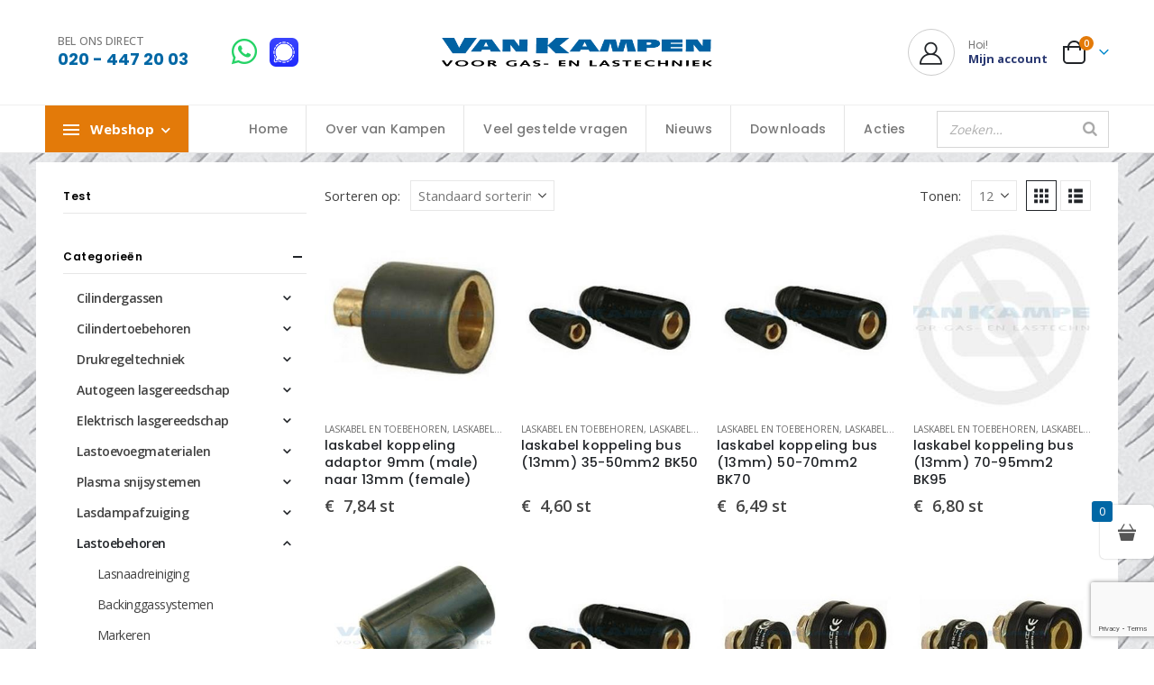

--- FILE ---
content_type: text/html; charset=UTF-8
request_url: https://vankampen.nl/product-categorie/beits-en-passiveermidellen/elektrodetangen/laskabelkoppelingen/
body_size: 70255
content:
	<!DOCTYPE html>
	<html class=""  lang="nl-NL">
	<head>
		<meta http-equiv="X-UA-Compatible" content="IE=edge" />
		<meta http-equiv="Content-Type" content="text/html; charset=UTF-8" />
		<meta name="viewport" content="width=device-width, initial-scale=1, minimum-scale=1" />

		<link rel="profile" href="https://gmpg.org/xfn/11" />
		<link rel="pingback" href="https://vankampen.nl/xmlrpc.php" />
		<meta name='robots' content='index, follow, max-image-preview:large, max-snippet:-1, max-video-preview:-1' />

	<!-- This site is optimized with the Yoast SEO plugin v26.8 - https://yoast.com/product/yoast-seo-wordpress/ -->
	<title>Laskabelkoppelingen Archieven - Van Kampen lastechniek</title>
	<link rel="canonical" href="https://vankampen.nl/product-categorie/lastoebehoren/elektrodetangen/laskabelkoppelingen/" />
	<link rel="next" href="https://vankampen.nl/product-categorie/lastoebehoren/elektrodetangen/laskabelkoppelingen/page/2/" />
	<meta property="og:locale" content="nl_NL" />
	<meta property="og:type" content="article" />
	<meta property="og:title" content="Laskabelkoppelingen Archieven - Van Kampen lastechniek" />
	<meta property="og:url" content="https://vankampen.nl/product-categorie/lastoebehoren/elektrodetangen/laskabelkoppelingen/" />
	<meta property="og:site_name" content="Van Kampen lastechniek" />
	<meta name="twitter:card" content="summary_large_image" />
	<script type="application/ld+json" class="yoast-schema-graph">{"@context":"https://schema.org","@graph":[{"@type":"CollectionPage","@id":"https://vankampen.nl/product-categorie/lastoebehoren/elektrodetangen/laskabelkoppelingen/","url":"https://vankampen.nl/product-categorie/lastoebehoren/elektrodetangen/laskabelkoppelingen/","name":"Laskabelkoppelingen Archieven - Van Kampen lastechniek","isPartOf":{"@id":"https://vankampen.nl/#website"},"primaryImageOfPage":{"@id":"https://vankampen.nl/product-categorie/lastoebehoren/elektrodetangen/laskabelkoppelingen/#primaryimage"},"image":{"@id":"https://vankampen.nl/product-categorie/lastoebehoren/elektrodetangen/laskabelkoppelingen/#primaryimage"},"thumbnailUrl":"https://vankampen.nl/wp-content/uploads/2023/01/img-1408.jpg","breadcrumb":{"@id":"https://vankampen.nl/product-categorie/lastoebehoren/elektrodetangen/laskabelkoppelingen/#breadcrumb"},"inLanguage":"nl-NL"},{"@type":"ImageObject","inLanguage":"nl-NL","@id":"https://vankampen.nl/product-categorie/lastoebehoren/elektrodetangen/laskabelkoppelingen/#primaryimage","url":"https://vankampen.nl/wp-content/uploads/2023/01/img-1408.jpg","contentUrl":"https://vankampen.nl/wp-content/uploads/2023/01/img-1408.jpg","caption":"laskabel koppeling adaptor 25mm2 naar 35mm2"},{"@type":"BreadcrumbList","@id":"https://vankampen.nl/product-categorie/lastoebehoren/elektrodetangen/laskabelkoppelingen/#breadcrumb","itemListElement":[{"@type":"ListItem","position":1,"name":"Home","item":"https://vankampen.nl/"},{"@type":"ListItem","position":2,"name":"Lastoebehoren","item":"https://vankampen.nl/product-categorie/lastoebehoren/"},{"@type":"ListItem","position":3,"name":"Laskabel en toebehoren","item":"https://vankampen.nl/product-categorie/lastoebehoren/elektrodetangen/"},{"@type":"ListItem","position":4,"name":"Laskabelkoppelingen"}]},{"@type":"WebSite","@id":"https://vankampen.nl/#website","url":"https://vankampen.nl/","name":"Van Kampen lastechniek","description":"Specialist in gas en lastechniek","publisher":{"@id":"https://vankampen.nl/#organization"},"potentialAction":[{"@type":"SearchAction","target":{"@type":"EntryPoint","urlTemplate":"https://vankampen.nl/?s={search_term_string}"},"query-input":{"@type":"PropertyValueSpecification","valueRequired":true,"valueName":"search_term_string"}}],"inLanguage":"nl-NL"},{"@type":"Organization","@id":"https://vankampen.nl/#organization","name":"Van Kampen lastechniek","url":"https://vankampen.nl/","logo":{"@type":"ImageObject","inLanguage":"nl-NL","@id":"https://vankampen.nl/#/schema/logo/image/","url":"https://vankampen.nl/wp-content/uploads/2023/04/logo-vankampen.png","contentUrl":"https://vankampen.nl/wp-content/uploads/2023/04/logo-vankampen.png","width":537,"height":59,"caption":"Van Kampen lastechniek"},"image":{"@id":"https://vankampen.nl/#/schema/logo/image/"}}]}</script>
	<!-- / Yoast SEO plugin. -->


<link rel='dns-prefetch' href='//www.google.com' />
<link href='https://fonts.gstatic.com' crossorigin rel='preconnect' />
<link rel="alternate" type="application/rss+xml" title="Van Kampen lastechniek &raquo; feed" href="https://vankampen.nl/feed/" />
<link rel="alternate" type="application/rss+xml" title="Van Kampen lastechniek &raquo; reacties feed" href="https://vankampen.nl/comments/feed/" />
<link rel="alternate" type="application/rss+xml" title="Van Kampen lastechniek &raquo; Laskabelkoppelingen Categorie feed" href="https://vankampen.nl/product-categorie/lastoebehoren/elektrodetangen/laskabelkoppelingen/feed/" />
		<link rel="shortcut icon" href="" type="image/x-icon" />
				<link rel="apple-touch-icon" href="" />
				<link rel="apple-touch-icon" sizes="120x120" href="" />
				<link rel="apple-touch-icon" sizes="76x76" href="" />
				<link rel="apple-touch-icon" sizes="152x152" href="" />
		<link rel="preload" href="https://vankampen.nl/wp-content/themes/porto/fonts/porto-font/porto.woff2" as="font" type="font/woff2" crossorigin fetchpriority="high"/><link rel="preload" href="https://vankampen.nl/wp-content/themes/porto/fonts/fontawesome/fa-solid-900.woff2" as="font" type="font/woff2" crossorigin fetchpriority="high"/><style id='wp-img-auto-sizes-contain-inline-css'>
img:is([sizes=auto i],[sizes^="auto," i]){contain-intrinsic-size:3000px 1500px}
/*# sourceURL=wp-img-auto-sizes-contain-inline-css */
</style>
<link rel='stylesheet' id='sendy-checkout-block-frontend-styling-css' href='https://vankampen.nl/wp-content/plugins/sendy/resources/css/frontend.css?ver=3.4.0' media='all' />
<style id='wp-emoji-styles-inline-css'>

	img.wp-smiley, img.emoji {
		display: inline !important;
		border: none !important;
		box-shadow: none !important;
		height: 1em !important;
		width: 1em !important;
		margin: 0 0.07em !important;
		vertical-align: -0.1em !important;
		background: none !important;
		padding: 0 !important;
	}
/*# sourceURL=wp-emoji-styles-inline-css */
</style>
<style id='wp-block-library-inline-css'>
:root{--wp-block-synced-color:#7a00df;--wp-block-synced-color--rgb:122,0,223;--wp-bound-block-color:var(--wp-block-synced-color);--wp-editor-canvas-background:#ddd;--wp-admin-theme-color:#007cba;--wp-admin-theme-color--rgb:0,124,186;--wp-admin-theme-color-darker-10:#006ba1;--wp-admin-theme-color-darker-10--rgb:0,107,160.5;--wp-admin-theme-color-darker-20:#005a87;--wp-admin-theme-color-darker-20--rgb:0,90,135;--wp-admin-border-width-focus:2px}@media (min-resolution:192dpi){:root{--wp-admin-border-width-focus:1.5px}}.wp-element-button{cursor:pointer}:root .has-very-light-gray-background-color{background-color:#eee}:root .has-very-dark-gray-background-color{background-color:#313131}:root .has-very-light-gray-color{color:#eee}:root .has-very-dark-gray-color{color:#313131}:root .has-vivid-green-cyan-to-vivid-cyan-blue-gradient-background{background:linear-gradient(135deg,#00d084,#0693e3)}:root .has-purple-crush-gradient-background{background:linear-gradient(135deg,#34e2e4,#4721fb 50%,#ab1dfe)}:root .has-hazy-dawn-gradient-background{background:linear-gradient(135deg,#faaca8,#dad0ec)}:root .has-subdued-olive-gradient-background{background:linear-gradient(135deg,#fafae1,#67a671)}:root .has-atomic-cream-gradient-background{background:linear-gradient(135deg,#fdd79a,#004a59)}:root .has-nightshade-gradient-background{background:linear-gradient(135deg,#330968,#31cdcf)}:root .has-midnight-gradient-background{background:linear-gradient(135deg,#020381,#2874fc)}:root{--wp--preset--font-size--normal:16px;--wp--preset--font-size--huge:42px}.has-regular-font-size{font-size:1em}.has-larger-font-size{font-size:2.625em}.has-normal-font-size{font-size:var(--wp--preset--font-size--normal)}.has-huge-font-size{font-size:var(--wp--preset--font-size--huge)}.has-text-align-center{text-align:center}.has-text-align-left{text-align:left}.has-text-align-right{text-align:right}.has-fit-text{white-space:nowrap!important}#end-resizable-editor-section{display:none}.aligncenter{clear:both}.items-justified-left{justify-content:flex-start}.items-justified-center{justify-content:center}.items-justified-right{justify-content:flex-end}.items-justified-space-between{justify-content:space-between}.screen-reader-text{border:0;clip-path:inset(50%);height:1px;margin:-1px;overflow:hidden;padding:0;position:absolute;width:1px;word-wrap:normal!important}.screen-reader-text:focus{background-color:#ddd;clip-path:none;color:#444;display:block;font-size:1em;height:auto;left:5px;line-height:normal;padding:15px 23px 14px;text-decoration:none;top:5px;width:auto;z-index:100000}html :where(.has-border-color){border-style:solid}html :where([style*=border-top-color]){border-top-style:solid}html :where([style*=border-right-color]){border-right-style:solid}html :where([style*=border-bottom-color]){border-bottom-style:solid}html :where([style*=border-left-color]){border-left-style:solid}html :where([style*=border-width]){border-style:solid}html :where([style*=border-top-width]){border-top-style:solid}html :where([style*=border-right-width]){border-right-style:solid}html :where([style*=border-bottom-width]){border-bottom-style:solid}html :where([style*=border-left-width]){border-left-style:solid}html :where(img[class*=wp-image-]){height:auto;max-width:100%}:where(figure){margin:0 0 1em}html :where(.is-position-sticky){--wp-admin--admin-bar--position-offset:var(--wp-admin--admin-bar--height,0px)}@media screen and (max-width:600px){html :where(.is-position-sticky){--wp-admin--admin-bar--position-offset:0px}}

/*# sourceURL=wp-block-library-inline-css */
</style><link rel='stylesheet' id='wc-blocks-style-css' href='https://vankampen.nl/wp-content/plugins/woocommerce/assets/client/blocks/wc-blocks.css?ver=wc-10.4.3' media='all' />
<style id='global-styles-inline-css'>
:root{--wp--preset--aspect-ratio--square: 1;--wp--preset--aspect-ratio--4-3: 4/3;--wp--preset--aspect-ratio--3-4: 3/4;--wp--preset--aspect-ratio--3-2: 3/2;--wp--preset--aspect-ratio--2-3: 2/3;--wp--preset--aspect-ratio--16-9: 16/9;--wp--preset--aspect-ratio--9-16: 9/16;--wp--preset--color--black: #000000;--wp--preset--color--cyan-bluish-gray: #abb8c3;--wp--preset--color--white: #ffffff;--wp--preset--color--pale-pink: #f78da7;--wp--preset--color--vivid-red: #cf2e2e;--wp--preset--color--luminous-vivid-orange: #ff6900;--wp--preset--color--luminous-vivid-amber: #fcb900;--wp--preset--color--light-green-cyan: #7bdcb5;--wp--preset--color--vivid-green-cyan: #00d084;--wp--preset--color--pale-cyan-blue: #8ed1fc;--wp--preset--color--vivid-cyan-blue: #0693e3;--wp--preset--color--vivid-purple: #9b51e0;--wp--preset--color--primary: var(--porto-primary-color);--wp--preset--color--secondary: var(--porto-secondary-color);--wp--preset--color--tertiary: var(--porto-tertiary-color);--wp--preset--color--quaternary: var(--porto-quaternary-color);--wp--preset--color--dark: var(--porto-dark-color);--wp--preset--color--light: var(--porto-light-color);--wp--preset--color--primary-hover: var(--porto-primary-light-5);--wp--preset--gradient--vivid-cyan-blue-to-vivid-purple: linear-gradient(135deg,rgb(6,147,227) 0%,rgb(155,81,224) 100%);--wp--preset--gradient--light-green-cyan-to-vivid-green-cyan: linear-gradient(135deg,rgb(122,220,180) 0%,rgb(0,208,130) 100%);--wp--preset--gradient--luminous-vivid-amber-to-luminous-vivid-orange: linear-gradient(135deg,rgb(252,185,0) 0%,rgb(255,105,0) 100%);--wp--preset--gradient--luminous-vivid-orange-to-vivid-red: linear-gradient(135deg,rgb(255,105,0) 0%,rgb(207,46,46) 100%);--wp--preset--gradient--very-light-gray-to-cyan-bluish-gray: linear-gradient(135deg,rgb(238,238,238) 0%,rgb(169,184,195) 100%);--wp--preset--gradient--cool-to-warm-spectrum: linear-gradient(135deg,rgb(74,234,220) 0%,rgb(151,120,209) 20%,rgb(207,42,186) 40%,rgb(238,44,130) 60%,rgb(251,105,98) 80%,rgb(254,248,76) 100%);--wp--preset--gradient--blush-light-purple: linear-gradient(135deg,rgb(255,206,236) 0%,rgb(152,150,240) 100%);--wp--preset--gradient--blush-bordeaux: linear-gradient(135deg,rgb(254,205,165) 0%,rgb(254,45,45) 50%,rgb(107,0,62) 100%);--wp--preset--gradient--luminous-dusk: linear-gradient(135deg,rgb(255,203,112) 0%,rgb(199,81,192) 50%,rgb(65,88,208) 100%);--wp--preset--gradient--pale-ocean: linear-gradient(135deg,rgb(255,245,203) 0%,rgb(182,227,212) 50%,rgb(51,167,181) 100%);--wp--preset--gradient--electric-grass: linear-gradient(135deg,rgb(202,248,128) 0%,rgb(113,206,126) 100%);--wp--preset--gradient--midnight: linear-gradient(135deg,rgb(2,3,129) 0%,rgb(40,116,252) 100%);--wp--preset--font-size--small: 13px;--wp--preset--font-size--medium: 20px;--wp--preset--font-size--large: 36px;--wp--preset--font-size--x-large: 42px;--wp--preset--spacing--20: 0.44rem;--wp--preset--spacing--30: 0.67rem;--wp--preset--spacing--40: 1rem;--wp--preset--spacing--50: 1.5rem;--wp--preset--spacing--60: 2.25rem;--wp--preset--spacing--70: 3.38rem;--wp--preset--spacing--80: 5.06rem;--wp--preset--shadow--natural: 6px 6px 9px rgba(0, 0, 0, 0.2);--wp--preset--shadow--deep: 12px 12px 50px rgba(0, 0, 0, 0.4);--wp--preset--shadow--sharp: 6px 6px 0px rgba(0, 0, 0, 0.2);--wp--preset--shadow--outlined: 6px 6px 0px -3px rgb(255, 255, 255), 6px 6px rgb(0, 0, 0);--wp--preset--shadow--crisp: 6px 6px 0px rgb(0, 0, 0);}:where(.is-layout-flex){gap: 0.5em;}:where(.is-layout-grid){gap: 0.5em;}body .is-layout-flex{display: flex;}.is-layout-flex{flex-wrap: wrap;align-items: center;}.is-layout-flex > :is(*, div){margin: 0;}body .is-layout-grid{display: grid;}.is-layout-grid > :is(*, div){margin: 0;}:where(.wp-block-columns.is-layout-flex){gap: 2em;}:where(.wp-block-columns.is-layout-grid){gap: 2em;}:where(.wp-block-post-template.is-layout-flex){gap: 1.25em;}:where(.wp-block-post-template.is-layout-grid){gap: 1.25em;}.has-black-color{color: var(--wp--preset--color--black) !important;}.has-cyan-bluish-gray-color{color: var(--wp--preset--color--cyan-bluish-gray) !important;}.has-white-color{color: var(--wp--preset--color--white) !important;}.has-pale-pink-color{color: var(--wp--preset--color--pale-pink) !important;}.has-vivid-red-color{color: var(--wp--preset--color--vivid-red) !important;}.has-luminous-vivid-orange-color{color: var(--wp--preset--color--luminous-vivid-orange) !important;}.has-luminous-vivid-amber-color{color: var(--wp--preset--color--luminous-vivid-amber) !important;}.has-light-green-cyan-color{color: var(--wp--preset--color--light-green-cyan) !important;}.has-vivid-green-cyan-color{color: var(--wp--preset--color--vivid-green-cyan) !important;}.has-pale-cyan-blue-color{color: var(--wp--preset--color--pale-cyan-blue) !important;}.has-vivid-cyan-blue-color{color: var(--wp--preset--color--vivid-cyan-blue) !important;}.has-vivid-purple-color{color: var(--wp--preset--color--vivid-purple) !important;}.has-black-background-color{background-color: var(--wp--preset--color--black) !important;}.has-cyan-bluish-gray-background-color{background-color: var(--wp--preset--color--cyan-bluish-gray) !important;}.has-white-background-color{background-color: var(--wp--preset--color--white) !important;}.has-pale-pink-background-color{background-color: var(--wp--preset--color--pale-pink) !important;}.has-vivid-red-background-color{background-color: var(--wp--preset--color--vivid-red) !important;}.has-luminous-vivid-orange-background-color{background-color: var(--wp--preset--color--luminous-vivid-orange) !important;}.has-luminous-vivid-amber-background-color{background-color: var(--wp--preset--color--luminous-vivid-amber) !important;}.has-light-green-cyan-background-color{background-color: var(--wp--preset--color--light-green-cyan) !important;}.has-vivid-green-cyan-background-color{background-color: var(--wp--preset--color--vivid-green-cyan) !important;}.has-pale-cyan-blue-background-color{background-color: var(--wp--preset--color--pale-cyan-blue) !important;}.has-vivid-cyan-blue-background-color{background-color: var(--wp--preset--color--vivid-cyan-blue) !important;}.has-vivid-purple-background-color{background-color: var(--wp--preset--color--vivid-purple) !important;}.has-black-border-color{border-color: var(--wp--preset--color--black) !important;}.has-cyan-bluish-gray-border-color{border-color: var(--wp--preset--color--cyan-bluish-gray) !important;}.has-white-border-color{border-color: var(--wp--preset--color--white) !important;}.has-pale-pink-border-color{border-color: var(--wp--preset--color--pale-pink) !important;}.has-vivid-red-border-color{border-color: var(--wp--preset--color--vivid-red) !important;}.has-luminous-vivid-orange-border-color{border-color: var(--wp--preset--color--luminous-vivid-orange) !important;}.has-luminous-vivid-amber-border-color{border-color: var(--wp--preset--color--luminous-vivid-amber) !important;}.has-light-green-cyan-border-color{border-color: var(--wp--preset--color--light-green-cyan) !important;}.has-vivid-green-cyan-border-color{border-color: var(--wp--preset--color--vivid-green-cyan) !important;}.has-pale-cyan-blue-border-color{border-color: var(--wp--preset--color--pale-cyan-blue) !important;}.has-vivid-cyan-blue-border-color{border-color: var(--wp--preset--color--vivid-cyan-blue) !important;}.has-vivid-purple-border-color{border-color: var(--wp--preset--color--vivid-purple) !important;}.has-vivid-cyan-blue-to-vivid-purple-gradient-background{background: var(--wp--preset--gradient--vivid-cyan-blue-to-vivid-purple) !important;}.has-light-green-cyan-to-vivid-green-cyan-gradient-background{background: var(--wp--preset--gradient--light-green-cyan-to-vivid-green-cyan) !important;}.has-luminous-vivid-amber-to-luminous-vivid-orange-gradient-background{background: var(--wp--preset--gradient--luminous-vivid-amber-to-luminous-vivid-orange) !important;}.has-luminous-vivid-orange-to-vivid-red-gradient-background{background: var(--wp--preset--gradient--luminous-vivid-orange-to-vivid-red) !important;}.has-very-light-gray-to-cyan-bluish-gray-gradient-background{background: var(--wp--preset--gradient--very-light-gray-to-cyan-bluish-gray) !important;}.has-cool-to-warm-spectrum-gradient-background{background: var(--wp--preset--gradient--cool-to-warm-spectrum) !important;}.has-blush-light-purple-gradient-background{background: var(--wp--preset--gradient--blush-light-purple) !important;}.has-blush-bordeaux-gradient-background{background: var(--wp--preset--gradient--blush-bordeaux) !important;}.has-luminous-dusk-gradient-background{background: var(--wp--preset--gradient--luminous-dusk) !important;}.has-pale-ocean-gradient-background{background: var(--wp--preset--gradient--pale-ocean) !important;}.has-electric-grass-gradient-background{background: var(--wp--preset--gradient--electric-grass) !important;}.has-midnight-gradient-background{background: var(--wp--preset--gradient--midnight) !important;}.has-small-font-size{font-size: var(--wp--preset--font-size--small) !important;}.has-medium-font-size{font-size: var(--wp--preset--font-size--medium) !important;}.has-large-font-size{font-size: var(--wp--preset--font-size--large) !important;}.has-x-large-font-size{font-size: var(--wp--preset--font-size--x-large) !important;}
/*# sourceURL=global-styles-inline-css */
</style>

<style id='classic-theme-styles-inline-css'>
/*! This file is auto-generated */
.wp-block-button__link{color:#fff;background-color:#32373c;border-radius:9999px;box-shadow:none;text-decoration:none;padding:calc(.667em + 2px) calc(1.333em + 2px);font-size:1.125em}.wp-block-file__button{background:#32373c;color:#fff;text-decoration:none}
/*# sourceURL=/wp-includes/css/classic-themes.min.css */
</style>
<link rel='stylesheet' id='wdpq_style-css' href='https://vankampen.nl/wp-content/plugins/decimal-product-quantity-for-woocommerce/style.css?ver=20.62' media='all' />
<link rel='stylesheet' id='smart-search-css' href='https://vankampen.nl/wp-content/plugins/smart-woocommerce-search/assets/dist/css/general.css?ver=2.15.0' media='all' />
<style id='smart-search-inline-css'>
.ysm-search-widget-1 .search-field[type="search"]{border-width:1px;}.ysm-search-widget-1 .smart-search-suggestions .smart-search-post-icon{width:50px;}
/*# sourceURL=smart-search-inline-css */
</style>
<style id='woocommerce-inline-inline-css'>
.woocommerce form .form-row .required { visibility: visible; }
/*# sourceURL=woocommerce-inline-inline-css */
</style>
<link rel='stylesheet' id='notyf-css' href='https://vankampen.nl/wp-content/plugins/addonify-floating-cart/public/assets/libs/notfy/notfy.min.css?ver=3-afc' media='all' />
<link rel='stylesheet' id='perfect-scrollbar-css' href='https://vankampen.nl/wp-content/plugins/addonify-floating-cart/public/assets/libs/perfect-scrollbar/perfect-scrollbar.min.css?ver=1.5.3-afc' media='all' />
<link rel='stylesheet' id='addonify-floating-cart-css' href='https://vankampen.nl/wp-content/plugins/addonify-floating-cart/public/assets/build/public.min.css?ver=1.2.17' media='all' />
<style id='addonify-floating-cart-inline-css'>
:root{--adfy_woofc_cart_width:500px;--adfy_woofc_base_text_font_size:15px;--adfy_woofc_toggle_button_badge_background_color:rgba(0,103,165,1);--adfy_woofc_toggle_button_badge_width:60;--adfy_woofc_toggle_button_badge_font_size:13px;--adfy_woofc_toggle_button_size:60px;--adfy_woofc_toggle_button_border_radius:5px;--adfy_woofc_toggle_button_cart_icon_font_size:20px;--adfy_woofc_toggle_button_horizental_offset:0;--adfy_woofc_toggle_button_vertical_offset:100px;--adfy_woofc_base_button_font_size:14px;--adfy_woofc_base_button_font_weight:400;--adfy_woofc_base_button_letter_spacing:0.25;--adfy_woofc_base_button_border_radius:3px;--adfy_woofc_base_button_text_transform:none;--adfy_woofc_toast_button_text_color:white;--adfy_woofc_toast_button_text_color_hover:white;--adfy_woofc_cart_title_font_size:14px;--adfy_woofc_cart_title_font_weight:400;--adfy_woofc_cart_title_letter_spacing:0.25;--adfy_woofc_cart_title_text_transform:none;--adfy_woofc_cart_product_title_font_size:15px;--adfy_woofc_cart_product_title_font_weight:400;}#adfy__floating-cart .adfy__woofc-content .adfy__woofc-content-entry .adfy__woofc-item .adfy__woofc-item-content .adfy__woofc-quantity{display:none;}
/*# sourceURL=addonify-floating-cart-inline-css */
</style>
<link rel='stylesheet' id='jquery-fixedheadertable-style-css' href='https://vankampen.nl/wp-content/plugins/yith-woocommerce-compare/assets/css/jquery.dataTables.css?ver=1.10.18' media='all' />
<link rel='stylesheet' id='yith_woocompare_page-css' href='https://vankampen.nl/wp-content/plugins/yith-woocommerce-compare/assets/css/compare.css?ver=3.7.0' media='all' />
<link rel='stylesheet' id='yith-woocompare-widget-css' href='https://vankampen.nl/wp-content/plugins/yith-woocommerce-compare/assets/css/widget.css?ver=3.7.0' media='all' />
<link rel='stylesheet' id='wc-pb-checkout-blocks-css' href='https://vankampen.nl/wp-content/plugins/woocommerce-product-bundles/assets/css/frontend/checkout-blocks.css?ver=8.5.5' media='all' />
<style id='wc-pb-checkout-blocks-inline-css'>
table.wc-block-cart-items .wc-block-cart-items__row.is-bundle__meta_hidden .wc-block-components-product-details__inclusief, .wc-block-components-order-summary-item.is-bundle__meta_hidden .wc-block-components-product-details__inclusief { display:none; } table.wc-block-cart-items .wc-block-cart-items__row.is-bundle .wc-block-components-product-details__inclusief .wc-block-components-product-details__name, .wc-block-components-order-summary-item.is-bundle .wc-block-components-product-details__inclusief .wc-block-components-product-details__name { display:block; margin-bottom: 0.5em } table.wc-block-cart-items .wc-block-cart-items__row.is-bundle .wc-block-components-product-details__inclusief:not(:first-of-type) .wc-block-components-product-details__name, .wc-block-components-order-summary-item.is-bundle .wc-block-components-product-details__inclusief:not(:first-of-type) .wc-block-components-product-details__name { display:none } table.wc-block-cart-items .wc-block-cart-items__row.is-bundle .wc-block-components-product-details__inclusief + li:not( .wc-block-components-product-details__inclusief ), .wc-block-components-order-summary-item.is-bundle .wc-block-components-product-details__inclusief + li:not( .wc-block-components-product-details__inclusief ) { margin-top:0.5em }
/*# sourceURL=wc-pb-checkout-blocks-inline-css */
</style>
<link rel='stylesheet' id='porto-fs-progress-bar-css' href='https://vankampen.nl/wp-content/themes/porto/inc/lib/woocommerce-shipping-progress-bar/shipping-progress-bar.css?ver=7.7.0' media='all' />
<link rel='stylesheet' id='__EPYT__style-css' href='https://vankampen.nl/wp-content/plugins/youtube-embed-plus/styles/ytprefs.min.css?ver=14.2.4' media='all' />
<style id='__EPYT__style-inline-css'>

                .epyt-gallery-thumb {
                        width: 33.333%;
                }
                
/*# sourceURL=__EPYT__style-inline-css */
</style>
<link rel='stylesheet' id='woo_discount_pro_style-css' href='https://vankampen.nl/wp-content/plugins/woo-discount-rules-pro/Assets/Css/awdr_style.css?ver=2.6.13' media='all' />
<link rel='stylesheet' id='wc-bundle-style-css' href='https://vankampen.nl/wp-content/plugins/woocommerce-product-bundles/assets/css/frontend/woocommerce.css?ver=8.5.5' media='all' />
<link rel='stylesheet' id='porto-css-vars-css' href='https://vankampen.nl/wp-content/uploads/porto_styles/theme_css_vars.css?ver=7.7.0' media='all' />
<link rel='stylesheet' id='js_composer_front-css' href='https://vankampen.nl/wp-content/plugins/js_composer/assets/css/js_composer.min.css?ver=8.6.1' media='all' />
<link rel='stylesheet' id='redux-custom-fonts-css-css' href='https://vankampen.nl/wp-content/uploads/redux/custom-fonts/fonts.css?ver=1769265873' media='all' />
<link rel='stylesheet' id='bootstrap-css' href='https://vankampen.nl/wp-content/uploads/porto_styles/bootstrap.css?ver=7.7.0' media='all' />
<link rel='stylesheet' id='porto-plugins-css' href='https://vankampen.nl/wp-content/themes/porto/css/plugins.css?ver=7.7.0' media='all' />
<link rel='stylesheet' id='porto-theme-css' href='https://vankampen.nl/wp-content/themes/porto/css/theme.css?ver=7.7.0' media='all' />
<link rel='stylesheet' id='porto-animate-css' href='https://vankampen.nl/wp-content/themes/porto/css/part/animate.css?ver=7.7.0' media='all' />
<link rel='stylesheet' id='porto-widget-text-css' href='https://vankampen.nl/wp-content/themes/porto/css/part/widget-text.css?ver=7.7.0' media='all' />
<link rel='stylesheet' id='porto-blog-legacy-css' href='https://vankampen.nl/wp-content/themes/porto/css/part/blog-legacy.css?ver=7.7.0' media='all' />
<link rel='stylesheet' id='porto-header-shop-css' href='https://vankampen.nl/wp-content/themes/porto/css/part/header-shop.css?ver=7.7.0' media='all' />
<link rel='stylesheet' id='porto-header-legacy-css' href='https://vankampen.nl/wp-content/themes/porto/css/part/header-legacy.css?ver=7.7.0' media='all' />
<link rel='stylesheet' id='porto-footer-legacy-css' href='https://vankampen.nl/wp-content/themes/porto/css/part/footer-legacy.css?ver=7.7.0' media='all' />
<link rel='stylesheet' id='porto-side-nav-panel-css' href='https://vankampen.nl/wp-content/themes/porto/css/part/side-nav-panel.css?ver=7.7.0' media='all' />
<link rel='stylesheet' id='porto-media-mobile-sidebar-css' href='https://vankampen.nl/wp-content/themes/porto/css/part/media-mobile-sidebar.css?ver=7.7.0' media='(max-width:991px)' />
<link rel='stylesheet' id='porto-shortcodes-css' href='https://vankampen.nl/wp-content/uploads/porto_styles/shortcodes.css?ver=7.7.0' media='all' />
<link rel='stylesheet' id='porto-theme-shop-css' href='https://vankampen.nl/wp-content/themes/porto/css/theme_shop.css?ver=7.7.0' media='all' />
<link rel='stylesheet' id='porto-shop-legacy-css' href='https://vankampen.nl/wp-content/themes/porto/css/part/shop-legacy.css?ver=7.7.0' media='all' />
<link rel='stylesheet' id='porto-yit-compare-css' href='https://vankampen.nl/wp-content/themes/porto/css/part/yit-compare.css?ver=7.7.0' media='all' />
<link rel='stylesheet' id='porto-shop-sidebar-base-css' href='https://vankampen.nl/wp-content/themes/porto/css/part/shop-sidebar-base.css?ver=7.7.0' media='all' />
<link rel='stylesheet' id='porto-woo-widget-price-filter-css' href='https://vankampen.nl/wp-content/themes/porto/css/part/woo-widget-porto-price-filter.css?ver=7.7.0' media='all' />
<link rel='stylesheet' id='porto-shop-toolbar-css' href='https://vankampen.nl/wp-content/themes/porto/css/theme/shop/other/toolbar.css?ver=7.7.0' media='all' />
<link rel='stylesheet' id='porto-theme-wpb-css' href='https://vankampen.nl/wp-content/themes/porto/css/theme_wpb.css?ver=7.7.0' media='all' />
<link rel='stylesheet' id='porto-dynamic-style-css' href='https://vankampen.nl/wp-content/uploads/porto_styles/dynamic_style.css?ver=7.7.0' media='all' />
<link rel='stylesheet' id='porto-type-builder-css' href='https://vankampen.nl/wp-content/plugins/porto-functionality/builders/assets/type-builder.css?ver=3.7.2' media='all' />
<link rel='stylesheet' id='porto-account-login-style-css' href='https://vankampen.nl/wp-content/themes/porto/css/theme/shop/login-style/account-login.css?ver=7.7.0' media='all' />
<link rel='stylesheet' id='porto-theme-woopage-css' href='https://vankampen.nl/wp-content/themes/porto/css/theme/shop/other/woopage.css?ver=7.7.0' media='all' />
<link rel='stylesheet' id='porto-style-css' href='https://vankampen.nl/wp-content/themes/porto/style.css?ver=7.7.0' media='all' />
<style id='porto-style-inline-css'>
.side-header-narrow-bar-logo{max-width:300px}@media (min-width:992px){}.page-top .product-nav{position:static;height:auto;margin-top:0}.page-top .product-nav .product-prev,.page-top .product-nav .product-next{float:none;position:absolute;height:30px;top:50%;bottom:50%;margin-top:-15px}.page-top .product-nav .product-prev{right:10px}.page-top .product-nav .product-next{left:10px}.page-top .product-nav .product-next .product-popup{right:auto;left:0}.page-top .product-nav .product-next .product-popup:before{right:auto;left:6px}.page-top .sort-source{position:static;text-align:center;margin-top:5px;border-width:0}.page-top{padding-top:20px;padding-bottom:20px}.page-top .page-title{padding-bottom:0}@media (max-width:991px){.page-top .page-sub-title{margin-bottom:5px;margin-top:0}.page-top .breadcrumbs-wrap{margin-bottom:5px}}@media (min-width:992px){.page-top .page-title{min-height:0;line-height:1.25}.page-top .page-sub-title{line-height:1.6}.page-top .product-nav{display:inline-block;height:30px;vertical-align:middle;margin-left:10px}.page-top .product-nav .product-prev,.page-top .product-nav .product-next{position:relative}.page-top .product-nav .product-prev{float:left;left:0}.page-top .product-nav .product-prev .product-popup{right:auto;left:-26px}.page-top .product-nav .product-prev:before{right:auto;left:32px}.page-top .product-nav .product-next{float:left;left:0}.page-top .product-nav .product-next .product-popup{right:auto;left:0}.page-top .product-nav .product-next .product-popup:before{right:auto}}.whattsapp-logo .whatsapp i{color:#25d366}img.signal-mes{width:32px;border-radius:7px}.porto-sicon-box{margin-bottom:0}.vc_btn3.btn{font-weight:700;letter-spacing:.01em;padding:1em 1.75em;text-transform:uppercase}.background-color-gray{background-color:#f6f7f9}.btn-secondary-light > .btn{background-color:#e78594;border-color:transparent !important}.ls-20em{letter-spacing:.02em}.h-100 > .porto-ultimate-content-box{height:100%}.pc-position-absolute{position:absolute !important}.bottom-0,.pc-bottom-0{bottom:0}#header .header-contact .nav-top{align-items:center;font-size:.9524em;font-weight:500;letter-spacing:.01em}#header .wishlist i{font-size:27px;display:block;position:relative;top:-1px}#mini-cart{font-size:32px !important}#mini-cart .minicart-icon{width:25px;height:20px;border:2px solid #222529;border-radius:0 0 5px 5px;position:relative;margin:6px 3px 0}#mini-cart .minicart-icon:before{content:'';position:absolute;border:2px solid;border-color:inherit;border-bottom:none;border-radius:10px 10px 0 0;left:50%;top:-8px;margin-left:-7.5px;width:15px;height:11px}#header .widgettitle{display:none}#mini-cart .cart-items{background:#d66a79}.sticky-header #mini-cart .minicart-icon{border-color:#222529}#main-toggle-menu:before{content:'';position:fixed;width:100vw;height:100vh;left:0;margin-top:52px;background:rgba(34,37,41,.15);z-index:999;display:none}#main-toggle-menu:not(.closed):before{display:block}#main-toggle-menu .menu-title{background:none !important;font-size:15px;text-transform:none;padding:16px 20px;height:52px;color:#222529;border-right:1px solid #e7e7e7}#main-toggle-menu .menu-title:hover,#main-toggle-menu .menu-title:not(.closed){background:#293871 !important;color:#fff;border-right-color:#293871}#main-toggle-menu .menu-title:after{content:'\f078';font-family:'Font Awesome 5 Free';font-weight:900;margin-left:.5rem;font-size:.75em}#main-toggle-menu .menu-title .toggle{border-top:2px solid;width:18px;vertical-align:middle;margin-right:.75rem;top:-1px}#main-toggle-menu .menu-title .toggle:before{content:'';position:absolute;left:0;right:0;top:-7px;border-top:2px solid}#main-toggle-menu .menu-title .toggle:after{content:'';position:absolute;left:0;right:0;bottom:-5px;border-top:2px solid}#main-toggle-menu .toggle-menu-wrap{width:250px;box-shadow:0 0 60px rgba(0,0,0,.15)}#main-toggle-menu .toggle-menu-wrap > ul{border-bottom:none;border-top:3px solid #293871}#header .main-menu{margin:0}.sidebar-menu > li.menu-item > a{margin:0;padding-left:15px;padding-right:15px}.sidebar-menu > li.menu-item > a > i{margin-right:.5rem;font-size:1.25em;position:relative;top:.1em}@media (min-width:992px){.header-bottom{border-top:1px solid #f0f0f0;border-bottom:1px solid #e7e7e7}.header-bottom .header-right{width:33.3333%}#header .searchform{box-shadow:none;border-radius:0;border:none;border-bottom:2px solid #222529;font-size:14px;margin-bottom:-2px}#header .searchform-popup,#header .searchform,#header .searchform input{display:block;width:100%}#header .searchform .searchform-fields{align-items:center}#header .searchform .text{flex:1}#header .searchform input{font-size:1em;font-style:italic;height:50px;border-radius:0;padding:0}}#header .searchform-popup .search-toggle{color:#222529;font-size:20px}.page-header-5{padding-top:0;padding-bottom:0}.page-header-5 > .container{position:relative}.page-header-5 > .container:after{content:'';display:block;position:absolute;bottom:0;left:10px;right:10px;border-bottom:1px solid #e7e7e7}.page-header-5 .breadcrumbs-wrap{font-size:10px;font-weight:700;letter-spacing:.05em}#header .main-menu .wide .popup{left:-1px !important}ul.products li.product-col .product-image{background:none}.flash-sale .product-image{background:none;margin-bottom:0 !important}.flash-sale .product-image img{max-width:64%}.flash-sale ul.products,.flash-sale ul.products li.product-col{margin-bottom:0}.price{color:#444}ul.products li.product-col h3{color:#222529}ul.products li.product:hover .product-image{box-shadow:none}.product-layout-default .product-images .img-thumbnail .inner,.woocommerce-page.archive .sidebar-content{border:none}.woocommerce-page.archive .sidebar-content aside.widget{padding:0 15px;border-bottom:none;margin-bottom:30px}.woocommerce-page.archive .sidebar-content aside.widget:last-child{margin-bottom:0}.woocommerce-page .sidebar-content .widget-title{font-size:12px;font-weight:600;color:#000;letter-spacing:.05em;border-bottom:1px solid #e7e7e7 !important;padding:6px 0 !important}.woocommerce-page.archive .sidebar-content .widget .widget-title{margin-left:-15px;margin-right:-15px}.sidebar .product-categories li > a,.widget > div > ul,.widget > ul{font-size:12px;font-weight:400}.sidebar-content .filter-item-list{display:block}.sidebar-content .filter-item-list .filter-color{margin-bottom:15px;text-indent:35px;line-height:10px;width:18px;height:18px}.widget_product_categories .widget-title .toggle,.widget_price_filter .widget-title .toggle,.widget_layered_nav .widget-title .toggle,.widget_layered_nav_filters .widget-title .toggle,.widget_rating_filter .widget-title .toggle{right:-4px}.product_list_widget .product-title{color:#222529;font-weight:500}.slider-title{letter-spacing:0 !important;font-weight:600;text-transform:none}.footer-top .widget_wysija_cont{border-bottom:2px solid #fff}.footer-top .wysija-paragraph{display:table-cell;width:99%}.footer-top .wysija-input{background:none;border:none;height:48px;color:#999;font-style:italic;font-weight:300;padding-left:0}.footer-top .wysija-input:focus{box-shadow:none}.footer-top .wysija-submit{background:none !important;border:none;font-weight:700;letter-spacing:.01em;padding-left:0;padding-right:0}.footer-top .wysija-submit:after{content:'\f105'}#footer .widget-title{font-size:1.2698em;text-transform:none}#footer .footer-main > .container:after{content:'';display:block;position:absolute;left:10px;right:10px;bottom:0;border-top:1px solid #e7e7e7}#footer .footer-bottom{font-size:12px}#footer .footer-bottom img{max-width:200px}#footer .share-links a{box-shadow:none;font-size:24px;width:2.25em;height:2.25em;border:1px solid #d0d0d0}.smart-search-post-title{margin:0}.smart-search-post-excerpt{margin:0}.smart-search-post-sku{float:left;margin-left:33px}#adfy__floating-cart .adfy__woofc-content .adfy__woofc-content-entry .adfy__woofc-item .adfy__woofc-item-content .adfy__woofc-quantity{display:none}#main-toggle-menu .menu-title:after{font-family:'Font-awesome-5-free-solid'}
/*# sourceURL=porto-style-inline-css */
</style>
<link rel='stylesheet' id='styles-child-css' href='https://vankampen.nl/wp-content/themes/van-kampen/style.css?ver=6.9' media='all' />
<script src="https://vankampen.nl/wp-includes/js/jquery/jquery.min.js?ver=3.7.1" id="jquery-core-js"></script>
<script src="https://vankampen.nl/wp-includes/js/jquery/jquery-migrate.min.js?ver=3.4.1" id="jquery-migrate-js"></script>
<script id="jquery-js-after">
if (typeof (window.wpfReadyList) == "undefined") {
			var v = jQuery.fn.jquery;
			if (v && parseInt(v) >= 3 && window.self === window.top) {
				var readyList=[];
				window.originalReadyMethod = jQuery.fn.ready;
				jQuery.fn.ready = function(){
					if(arguments.length && arguments.length > 0 && typeof arguments[0] === "function") {
						readyList.push({"c": this, "a": arguments});
					}
					return window.originalReadyMethod.apply( this, arguments );
				};
				window.wpfReadyList = readyList;
			}}
//# sourceURL=jquery-js-after
</script>
<script src="https://vankampen.nl/wp-includes/js/dist/hooks.min.js?ver=dd5603f07f9220ed27f1" id="wp-hooks-js"></script>
<script src="https://vankampen.nl/wp-content/plugins/decimal-product-quantity-for-woocommerce/includes/woodecimalproduct.js?ver=20.62" id="wdpq_quantity_data-js"></script>
<script id="image-watermark-no-right-click-js-before">
var iwArgsNoRightClick = {"rightclick":"N","draganddrop":"N","devtools":"Y","enableToast":"Y","toastMessage":"This content is protected"};

//# sourceURL=image-watermark-no-right-click-js-before
</script>
<script src="https://vankampen.nl/wp-content/plugins/image-watermark/js/no-right-click.js?ver=2.0.5" id="image-watermark-no-right-click-js"></script>
<script src="https://vankampen.nl/wp-content/plugins/recaptcha-woo/js/rcfwc.js?ver=1.0" id="rcfwc-js-js" defer data-wp-strategy="defer"></script>
<script src="https://www.google.com/recaptcha/api.js?hl=nl_NL" id="recaptcha-js" defer data-wp-strategy="defer"></script>
<script id="say-what-js-js-extra">
var say_what_data = {"replacements":[]};
//# sourceURL=say-what-js-js-extra
</script>
<script src="https://vankampen.nl/wp-content/plugins/say-what/assets/build/frontend.js?ver=fd31684c45e4d85aeb4e" id="say-what-js-js"></script>
<script src="https://vankampen.nl/wp-content/plugins/woocommerce/assets/js/jquery-blockui/jquery.blockUI.min.js?ver=2.7.0-wc.10.4.3" id="wc-jquery-blockui-js" data-wp-strategy="defer"></script>
<script id="wc-add-to-cart-js-extra">
var wc_add_to_cart_params = {"ajax_url":"/wp-admin/admin-ajax.php","wc_ajax_url":"/?wc-ajax=%%endpoint%%","i18n_view_cart":"Bekijk winkelwagen","cart_url":"https://vankampen.nl/cart/","is_cart":"","cart_redirect_after_add":"no"};
//# sourceURL=wc-add-to-cart-js-extra
</script>
<script src="https://vankampen.nl/wp-content/plugins/woocommerce/assets/js/frontend/add-to-cart.min.js?ver=10.4.3" id="wc-add-to-cart-js" data-wp-strategy="defer"></script>
<script src="https://vankampen.nl/wp-content/plugins/woocommerce/assets/js/js-cookie/js.cookie.min.js?ver=2.1.4-wc.10.4.3" id="wc-js-cookie-js" defer data-wp-strategy="defer"></script>
<script id="woocommerce-js-extra">
var woocommerce_params = {"ajax_url":"/wp-admin/admin-ajax.php","wc_ajax_url":"/?wc-ajax=%%endpoint%%","i18n_password_show":"Wachtwoord weergeven","i18n_password_hide":"Wachtwoord verbergen"};
//# sourceURL=woocommerce-js-extra
</script>
<script src="https://vankampen.nl/wp-content/plugins/woocommerce/assets/js/frontend/woocommerce.min.js?ver=10.4.3" id="woocommerce-js" defer data-wp-strategy="defer"></script>
<script src="https://vankampen.nl/wp-content/plugins/js_composer/assets/js/vendors/woocommerce-add-to-cart.js?ver=8.6.1" id="vc_woocommerce-add-to-cart-js-js"></script>
<script id="wc-cart-fragments-js-extra">
var wc_cart_fragments_params = {"ajax_url":"/wp-admin/admin-ajax.php","wc_ajax_url":"/?wc-ajax=%%endpoint%%","cart_hash_key":"wc_cart_hash_7d7973a322ed3141c7e5bec56a8c5684","fragment_name":"wc_fragments_7d7973a322ed3141c7e5bec56a8c5684","request_timeout":"15000"};
//# sourceURL=wc-cart-fragments-js-extra
</script>
<script src="https://vankampen.nl/wp-content/plugins/woocommerce/assets/js/frontend/cart-fragments.min.js?ver=10.4.3" id="wc-cart-fragments-js" defer data-wp-strategy="defer"></script>
<script id="__ytprefs__-js-extra">
var _EPYT_ = {"ajaxurl":"https://vankampen.nl/wp-admin/admin-ajax.php","security":"6c307592ac","gallery_scrolloffset":"20","eppathtoscripts":"https://vankampen.nl/wp-content/plugins/youtube-embed-plus/scripts/","eppath":"https://vankampen.nl/wp-content/plugins/youtube-embed-plus/","epresponsiveselector":"[\"iframe.__youtube_prefs_widget__\"]","epdovol":"1","version":"14.2.4","evselector":"iframe.__youtube_prefs__[src], iframe[src*=\"youtube.com/embed/\"], iframe[src*=\"youtube-nocookie.com/embed/\"]","ajax_compat":"","maxres_facade":"eager","ytapi_load":"light","pause_others":"","stopMobileBuffer":"1","facade_mode":"","not_live_on_channel":""};
//# sourceURL=__ytprefs__-js-extra
</script>
<script src="https://vankampen.nl/wp-content/plugins/youtube-embed-plus/scripts/ytprefs.min.js?ver=14.2.4" id="__ytprefs__-js"></script>
<script src="https://vankampen.nl/wp-content/plugins/woocommerce/assets/js/jquery-cookie/jquery.cookie.min.js?ver=1.4.1-wc.10.4.3" id="wc-jquery-cookie-js" defer data-wp-strategy="defer"></script>
<script></script><link rel="https://api.w.org/" href="https://vankampen.nl/wp-json/" /><link rel="alternate" title="JSON" type="application/json" href="https://vankampen.nl/wp-json/wp/v2/product_cat/2423" /><link rel="EditURI" type="application/rsd+xml" title="RSD" href="https://vankampen.nl/xmlrpc.php?rsd" />
<meta name="generator" content="WordPress 6.9" />
<meta name="generator" content="WooCommerce 10.4.3" />
		<script type="text/javascript" id="webfont-queue">
		WebFontConfig = {
			google: { families: [ 'Open+Sans:400,500,600,700','Poppins:400,500,600,700,800','Oswald:400,600,700' ] }
		};
		(function(d) {
			var wf = d.createElement('script'), s = d.scripts[d.scripts.length - 1];
			wf.src = 'https://vankampen.nl/wp-content/themes/porto/js/libs/webfont.js';
			wf.async = true;
			s.parentNode.insertBefore(wf, s);
		})(document);</script>
			<noscript><style>.woocommerce-product-gallery{ opacity: 1 !important; }</style></noscript>
	<meta name="generator" content="Powered by WPBakery Page Builder - drag and drop page builder for WordPress."/>
<link rel="icon" href="https://vankampen.nl/wp-content/uploads/2022/09/cropped-Bedankt-_-Studers-alles-draait-om-het-MBO-1-32x32.png" sizes="32x32" />
<link rel="icon" href="https://vankampen.nl/wp-content/uploads/2022/09/cropped-Bedankt-_-Studers-alles-draait-om-het-MBO-1-192x192.png" sizes="192x192" />
<link rel="apple-touch-icon" href="https://vankampen.nl/wp-content/uploads/2022/09/cropped-Bedankt-_-Studers-alles-draait-om-het-MBO-1-180x180.png" />
<meta name="msapplication-TileImage" content="https://vankampen.nl/wp-content/uploads/2022/09/cropped-Bedankt-_-Studers-alles-draait-om-het-MBO-1-270x270.png" />
		<style id="wp-custom-css">
			:root {
	--orange:#e37a09;
	--blue:#0067a5; 
} 

h1, h2, h3 {margin-bottom:10px}
td, th {padding:2px 10px 0 0}
.wpb_text_column td:first-child {
    padding-right: 45px;
    font-weight: 600;
}

#main {margin:10px 0}
.main-content-wrap {background:#fff;padding:0 20px;}
.header-wrapper, #banner-wrapper .container {background:#fff;}
#main-toggle-menu {
	background:var(--orange);
}

#main-toggle-menu .menu-title {
	color:#fff !important;
}

.whatsapp i {
	color:var(--blue);
	font-size:2em;
}


body .home-bar {
	margin:35px 0 25px !important;
	border-right:0 !important;
	border-left:0 !important;
	padding:10px 0;
}

#side-nav-panel .menu-wrap {
	  display: flex;
    flex-direction: column-reverse;
}

.home-bar .porto-sicon-box {
	justify-content:right;
	align-self:center;
}

a.porto-btn-normal {
	padding:10px 25px;
}

.porto-btn {
	font-size:16px;
}

/* SLIDER HP */

.slider-txt-1, .slider-txt-2 {
    background: var(--blue);
    width: fit-content;
    display: flex;
    position: relative;
    padding: 10px;
}
/* SIDEBAR */

.wpb_widgetised_column {
    padding-right: 15px;
}

.porto-links-block .links-title {
	background:var(--blue);
	color:#fff;
}

.porto-links-item a:hover {
	text-decoration:none !important;
	color:var(--blue) !important;
}

#nav_menu-2, 
#nav_menu-6 {
	border:1px solid var(--porto-gray-2)
}
#nav_menu-2 h3, #nav_menu-6 h3 {
		padding:10px 0 10px 25px;
	background:var(--blue);
	margin-bottom:15px;
	color:#fff;
}
#nav_menu-2 li, #nav_menu-6 li  {
	padding:5px 0 5px 15px;
	font-size:14px;
}
#nav_menu-2 li:hover, #nav_menu-6 li:hover  {
	font-weight:700;
}
#nav_menu-2 li:before, #nav_menu-6 li:before {
	display:none;
}


.cat-parent a, .cat-item a {font-weight:600 !important;font-size:14px !important;}
.cat-parent .children a {font-weight:300 !important; text-decoration:none}
.cat-parent.open a  {color:var(--blue);}
.cat-parent.open .cat-parent.open a {
	font-weight:600 !important;		
}
.cat-parent.open .cat-parent.open .children a {font-weight:400 !important;}
.current-cat  a{color:var(--orange) !important;}

	
#text-6, #text-7 {
	background-color:var(--blue);
	color:#fff;
	padding:15px;
}

#text-6 h3, #text-7 h3{
color:#fff;
	font-size:1.2em;
	padding-bottom:5px;
}
#text-6 p, #text-7 p  {
	margin-bottom:0;
}
#text-6 a, #text-7 a {
	color:#fff;
	background:var(--orange);
	padding:15px 25px;
	position:relative;
	width:100%;
	display:block;
	text-align:center;
	font-size:1.2em;
	font-weight:700;
}

body .footer-top {
	background:transparent;
	padding-top:0;
}

.introblok {
    padding: 50px 30px 25px !important;
    margin: -20px auto 15px !important;
    max-width: 1200px !important;
    left: -30px !important;
}

/* onzichtbare categorieën */
.cat-item-2322, .cat-item-2458, .cat-item-2457, .cat-item-2325, .cat-item-2496, .cat-item-2497, .cat-item-2498, .cat-item-2499, .cat-item-2500, .cat-item-2501, .cat-item-2502 {display:none}

.post-type-archive .product-category.product-col:nth-child(1), 
.post-type-archive .product-category.product-col:nth-child(2),
.post-type-archive .product-category.product-col:nth-child(17), 
.post-type-archive .product-category.product-col:nth-child(14), 
.post-type-archive .product-category.product-col:nth-child(15), 
.post-type-archive .product-category.product-col:nth-child(16) {display:none !important}

li.product_tag-offerte .price span{display:none}

.fancybox-skin .price span{display:none}

li.product_tag-offerte .price:after {
	content:"Prijs op aanvraag";
	display:block;
}

/* product */

.woocommerce-product-attributes-item--attribute_pa_type-product {display:none}

.products .product-category .thumb-info, .thumb-info .thumb-info-wrapper {height:100%}
.thumb-info img {height:100%;object-fit:contain}
.products .product-category .thumb-info-wrapper:after {background:transparent;box-shadow:2px 2px 5px inset rgba(0,0,0,0.1);}
.products .product-category .thumb-info-title {
	text-shadow:1px 1px 0px #000; 
	text-align:center;
	background:rgba(0,0,0,0.3);
	padding: 10px 15px;
	height:25%;
	display:flex;
	justify-content:center;
	align-items:center;
}

.tagged_as {display:none}
.product .container-fluid {padding:0}
.product .porto-popup-content {
	font-size:1em;
	padding:10px 32px;
	font-weight:700;
	text-transform:uppercase
}
.product .porto-popup-content:hover {
	background: var(--blue);;
	border-color:var(--porto-primary-dark-5);
}


.thumb-info-type {display:none !important}

.products .product-category .thumb-info h3 {
	font-size:14px;
	line-height:1.3;
}


.single-product .product_meta {text-transform: initial;}



ul.products .product-loop-title h3 {
	white-space:normal !important;
	height:60px;
}

.woocommerce-Price-currencySymbol {padding-right:5px}

table.variations {
	background:var(--blue);
	color:#fff;
	padding:15px;
}

table.variations td {
	padding:10px 15px;
}

.single-product .variations .label {
	padding:15px
}

.bundled_product .details {
    display: inline-flex;
	font-size:14px;
	padding-left:15px;
	padding-bottom:0;
  align-items: center;
}

.bundled_product .details p {
	padding:0;
	margin:0;
}

.bundled_product .details .cart {
	border:none !important;
	margin:0;
	padding:0;
}

.bundled_product .details .cart .price {
	font-size:14px;
	margin:0 !important;
	padding:0;
	padding-left:5px;
}

.product-related {
    position: relative;
    overflow: visible !important;
}
/*
.product-related:before, .product-related:after {
	background-color:#f4f4f4;
	content:"";
	position:absolute;
	left:-25vw;
	top:0;
	width:50vw;
	height:100%;
}
.product-related:after {
	 left:inherit;
	right:-25vw;
}*/

.single_add_to_cart_button {
	background-color:var(--orange);
}
.single_add_to_cart_button:hover {
	background-color:var(--blue);
}

#mini-cart .cart-items {
	background-color:var(--orange) !important;
}

.available-on-backorder .stock {
    color: var(--porto-secondary-color) !important;
}

.bundled_item_cart_content .stock.in-stock {display:none}

/* FILTER */

.pin-wrapper {height:auto !important}
.pin-wrapper  .wpfFilterButtons .wpfButton {
	background:var(--blue);
	color:white;
	padding:10px 35px !important;
	width:100%;
	border:none;
	margin:0;
}
.wpfFilterTitle {
	margin-left:-10px;
	font-weight:500;
	font-family:Poppins;
	font-size:14px;
}

/* Afrekenen */

#billing_address_1_field {
    width: 75%;
    display: inline-block;
}
#billing_address_2_field {
	width:20%;
	padding-top:1.7em;
	float:right;
}
.shop_table .product-thumbnail img {width:100%}

/* NIEUWS */

.vc_grid.vc_grid-owl-theme .vc_grid-owl-dots.vc_grid-radio_dots.vc_grid-owl-dots-color-blue .vc_grid-owl-dot.active span {
	background:#0067a5 !important;
	color:#0067a5 !important;
}

/* FOOTER */

#footer  {
	background:#fff;
	padding-top:25px
}

.footer-copy  {padding:15px 0 !important}
.footer-copy p{
	color:#fff !important;
	margin-bottom:0 !important;
}
.footer-copy .wpb_content_element{
	margin:0;
}
.footer-landing {
	text-align:center;
}


.footer-landing .vc_column-inner {
	padding-top:10px !important;
}

.footer-landing .wpb_text_column {
	margin-bottom:10px;
}

.footer-landing ul {padding:0;}

.footer-landing li{
	list-style:none;
	display:inline-block
}

.footer-copy a {color:#fff !important;}

.logos .owl-stage {
    display: flex;
    align-items: center; 
}

/* NIEUWSBRIEF */
.myForm td {color:#fff}
.myForm input {
    width: 100%;
}
.myForm input[type="submit"] {
	border:1px solid #fff;
	border-radius:5px;
	cursor:pointer;
}
.nieuwsbrief .wpb_content_element {margin-bottom:0}


/* zoeken */
.ysm-search-widget {
    position: relative;
}
.smart-search-popup {
    width: 100vw !important;
    max-width: 450px;
    right: 0;
}

@media (max-width:1220px) {
	
	.introblok {
		max-width:960px !important;
	}	
}

@media (max-width:768px) {
	
	.introblok {
		max-width:calc(100% + 60px) !important;
	}	

	#side-nav-panel .menu-wrap {
			display: flex;
			flex-direction: column-reverse;
	}
	.porto-menu-links {display:none}
	.home-bar {justify-content:center;}
	.home-bar .col-md-4 {width: 33%;min-width:300px;margin-bottom:25px}
	.wpb_widgetised_column {display:none}
	#billing_address_1_field, #billing_address_2_field {
		width:100%;padding:0;
	}
}

@media (max-width:600px) {
	.home-bar .col-md-4 {width: 100%;}
	.footer-blokken .wpb_wrapper  {padding-top:10px !important}
	.vc_wp_custommenu {margin-bottom:10px;}
	.vc_wp_custommenu .widget_nav_menu {margin-bottom:0;}
	ul.products .product-loop-title h3  {height:inherit;
	}
	.price .uom {width:100%;display:inline-block}
}
		</style>
		<noscript><style> .wpb_animate_when_almost_visible { opacity: 1; }</style></noscript>
<!-- Google Tag Manager -->
<script>(function(w,d,s,l,i){w[l]=w[l]||[];w[l].push({'gtm.start':
new Date().getTime(),event:'gtm.js'});var f=d.getElementsByTagName(s)[0],
j=d.createElement(s),dl=l!='dataLayer'?'&l='+l:'';j.async=true;j.src=
'https://www.googletagmanager.com/gtm.js?id='+i+dl;f.parentNode.insertBefore(j,f);
})(window,document,'script','dataLayer','GTM-NZNLHG9V');</script>
<!-- End Google Tag Manager -->
	<link rel='stylesheet' id='tooltipster-css' href='https://vankampen.nl/wp-content/plugins/woo-product-filter/modules/templates/lib/tooltipster/tooltipster.css?ver=3.0.7' media='all' />
<link rel='stylesheet' id='frontend.filters-css' href='https://vankampen.nl/wp-content/plugins/woo-product-filter/modules/woofilters/css/frontend.woofilters.css?ver=3.0.7' media='all' />
<link rel='stylesheet' id='jquery-ui-css' href='https://vankampen.nl/wp-content/plugins/woo-product-filter/css/jquery-ui.min.css?ver=3.0.7' media='all' />
<link rel='stylesheet' id='jquery-ui.structure-css' href='https://vankampen.nl/wp-content/plugins/woo-product-filter/css/jquery-ui.structure.min.css?ver=3.0.7' media='all' />
<link rel='stylesheet' id='jquery-ui.theme-css' href='https://vankampen.nl/wp-content/plugins/woo-product-filter/css/jquery-ui.theme.min.css?ver=3.0.7' media='all' />
<link rel='stylesheet' id='loaders-css' href='https://vankampen.nl/wp-content/plugins/woo-product-filter/modules/woofilters/css/loaders.css?ver=3.0.7' media='all' />
<link rel='stylesheet' id='font-awesomeWpf-css' href='https://vankampen.nl/wp-content/plugins/woo-product-filter/modules/templates/css/font-awesome.min.css?ver=3.0.7' media='all' />
</head>
	<body class="archive tax-product_cat term-laskabelkoppelingen term-2423 wp-embed-responsive wp-theme-porto wp-child-theme-van-kampen theme-porto woocommerce woocommerce-page woocommerce-no-js login-popup full blog-1 wpb-js-composer js-comp-ver-8.6.1 vc_responsive">
	
<!-- Google Tag Manager (noscript) -->
<noscript><iframe src="https://www.googletagmanager.com/ns.html?id=GTM-NZNLHG9V"
height="0" width="0" style="display:none;visibility:hidden"></iframe></noscript>
<!-- End Google Tag Manager (noscript) -->

	<div class="page-wrapper"><!-- page wrapper -->
		
											<!-- header wrapper -->
				<div class="header-wrapper">
										

	<header  id="header" class="header-builder">
	
	<div class="header-main header-has-center header-has-not-center-sm"><div class="header-row container"><div class="header-col header-left hidden-for-sm"><a class="mobile-toggle" role="button" href="#" aria-label="Mobile Menu"><i class="fas fa-bars"></i></a><div class="header-contact"><ul class="nav nav-pills nav-top d-none d-sm-flex">
    <li class="phone me-xl-4">
		<a href="tel:0204472003"><span class="d-block font-size-sm text-uppercase line-height-xs">Bel ons direct</span><h4 class="text-color-primary mb-0 font-weight-bold">	020 - 447 20 03</h4></a>
	</li>
<!--	<li class="d-none d-lg-block">
		<a href="/wishlist/">Wishlist</a> 
	</li>-->
	<!--<li class="d-none d-lg-block">
		<a href="/contact">Neem contact op</a> 
	</li>-->
	
</ul>
</div><div class="custom-html whattsapp-logo"><a href="https://wa.me/0653148981" class="whatsapp"><i class="fab fa-whatsapp"></i></a></div><div class="custom-html"><a href="https://signal.me/#p/+31653148981" target="_blank"><img src="/wp-content/uploads/2025/02/signalapp.png" class="signal-mes"></a></div></div><div class="header-col visible-for-sm header-left"><a class="mobile-toggle" role="button" href="#" aria-label="Mobile Menu"><i class="fas fa-bars"></i></a>
	<div class="logo">
	<a aria-label="Site Logo" href="https://vankampen.nl/" title="Van Kampen lastechniek - Specialist in gas en lastechniek"  rel="home">
		<img class="img-responsive sticky-logo sticky-retina-logo" width="300" src="//vankampen.nl/wp-content/uploads/2022/07/logo-vankampen.png" alt="Van Kampen lastechniek" /><img class="img-responsive standard-logo retina-logo" width="300" src="//vankampen.nl/wp-content/uploads/2022/07/logo-vankampen.png" alt="Van Kampen lastechniek" />	</a>
	</div>
	<div class="custom-html"><a href="https://wa.me/0653148981" class="whatsapp"><i class="fab fa-whatsapp"></i></a></div><div class="header-contact"><ul class="nav nav-pills nav-top d-none d-sm-flex">
    <li class="phone me-xl-4">
		<a href="tel:0204472003"><span class="d-block font-size-sm text-uppercase line-height-xs">Bel ons direct</span><h4 class="text-color-primary mb-0 font-weight-bold">	020 - 447 20 03</h4></a>
	</li>
<!--	<li class="d-none d-lg-block">
		<a href="/wishlist/">Wishlist</a> 
	</li>-->
	<!--<li class="d-none d-lg-block">
		<a href="/contact">Neem contact op</a> 
	</li>-->
	
</ul>
</div><div class="custom-html"><a href="https://signal.me/#p/+31653148981" target="_blank"><img src="/wp-content/uploads/2025/02/signalapp.png" class="signal-mes"></a></div></div><div class="header-col header-center hidden-for-sm">
	<div class="logo">
	<a aria-label="Site Logo" href="https://vankampen.nl/" title="Van Kampen lastechniek - Specialist in gas en lastechniek"  rel="home">
		<img class="img-responsive sticky-logo sticky-retina-logo" width="300" src="//vankampen.nl/wp-content/uploads/2022/07/logo-vankampen.png" alt="Van Kampen lastechniek" /><img class="img-responsive standard-logo retina-logo" width="300" src="//vankampen.nl/wp-content/uploads/2022/07/logo-vankampen.png" alt="Van Kampen lastechniek" />	</a>
	</div>
	</div><div class="header-col header-right hidden-for-sm"><div class="custom-html d-none d-md-block"><a aria-label="Hoi!" class="porto-sicon-box-link" href="/mijn-account/" title='My Account'><div class="porto-sicon-box mb-0 text-start  wpb_custom_95a73e906045f7837a73b5dfa9876b7b style_1 default-icon"><div class="porto-sicon-default"><div class="porto-just-icon-wrapper porto-icon advanced" style="color:#222529;border-style:solid;border-color:#ccc;border-width:1px;width:50px;height:50px;line-height:50px;border-radius:26px;font-size:25px;"><i class="porto-icon-user-2"></i></div></div><div class="porto-sicon-header"><h3 class="porto-sicon-title" style="font-weight:400;font-size:12px;color:#777;line-height:12px;">Hoi!</h3><p style="font-weight:700;font-size:13px;line-height:13px;color:#293871;">Mijn account</p></div> <!-- header --></div><!-- porto-sicon-box --></a></div>		<div id="mini-cart" aria-haspopup="true" class="mini-cart minicart-arrow-alt">
			<div class="cart-head">
			<span class="cart-icon"><i class="minicart-icon porto-icon-bag-2"></i><span class="cart-items">0</span></span><span class="cart-items-text">0</span>			</div>
			<div class="cart-popup widget_shopping_cart">
				<div class="widget_shopping_cart_content">
									<div class="cart-loading"></div>
								</div>
			</div>
				</div>
		</div><div class="header-col visible-for-sm header-right"><div class="searchform-popup advanced-search-layout search-rounded"><a  class="search-toggle" role="button" aria-label="Search Toggle" href="#"><i class="porto-icon-magnifier"></i><span class="search-text">Search</span></a>	<form action="https://vankampen.nl/" method="get"
		class="searchform search-layout-advanced">
		<div class="searchform-fields">
			<span class="text"><input name="s" type="text" value="" placeholder="Zoeken naar producten" autocomplete="off" /></span>
							<input type="hidden" name="post_type" value="product"/>
							<span class="button-wrap">
				<button class="btn btn-special" aria-label="Search" title="Search" type="submit">
					<i class="porto-icon-magnifier"></i>
				</button>
							</span>
		</div>
			</form>
	</div>		<div id="mini-cart" aria-haspopup="true" class="mini-cart minicart-arrow-alt">
			<div class="cart-head">
			<span class="cart-icon"><i class="minicart-icon porto-icon-bag-2"></i><span class="cart-items">0</span></span><span class="cart-items-text">0</span>			</div>
			<div class="cart-popup widget_shopping_cart">
				<div class="widget_shopping_cart_content">
									<div class="cart-loading"></div>
								</div>
			</div>
				</div>
		</div></div></div><div class="header-bottom header-has-center header-has-not-center-sm main-menu-wrap"><div class="header-row container"><div class="header-col header-left hidden-for-sm"><div id="main-toggle-menu" class="closed"><div class="menu-title closed"><div class="toggle"></div>Webshop</div><div class="toggle-menu-wrap side-nav-wrap"><ul id="menu-main-menu-blokjes" class="sidebar-menu"><li id="nav-menu-item-2626" class="menu-item menu-item-type-post_type menu-item-object-page  narrow "><a href="https://vankampen.nl/webshop/">Shop</a></li>
<li id="nav-menu-item-34472" class="menu-item menu-item-type-custom menu-item-object-custom  narrow "><a href="/product-categorie/cilindergassen/">Cilindergassen</a></li>
<li id="nav-menu-item-3820" class="menu-item menu-item-type-custom menu-item-object-custom  narrow "><a href="/product-categorie/cilindertoebehoren/">Cilindertoebehoren</a></li>
<li id="nav-menu-item-3821" class="menu-item menu-item-type-custom menu-item-object-custom  narrow "><a href="/product-categorie/drukregeltechniek/">Drukregeltechniek</a></li>
<li id="nav-menu-item-3822" class="menu-item menu-item-type-custom menu-item-object-custom  narrow "><a href="/product-categorie/autogeen-lasgereedschap/">Autogeen lasgereedschap</a></li>
<li id="nav-menu-item-3823" class="menu-item menu-item-type-custom menu-item-object-custom  narrow "><a href="/product-categorie/elektrisch-lasgereedschap">Elektrisch lasgereedschap</a></li>
<li id="nav-menu-item-3824" class="menu-item menu-item-type-custom menu-item-object-custom  narrow "><a href="/product-categorie/plasma-snijsystemen/">Plasma snijsystemen</a></li>
<li id="nav-menu-item-3825" class="menu-item menu-item-type-custom menu-item-object-custom  narrow "><a href="/product-categorie/lastoevoegmaterialen/">Lastoevoegmaterialen</a></li>
<li id="nav-menu-item-3826" class="menu-item menu-item-type-custom menu-item-object-custom  narrow "><a href="/product-categorie/lastoebehoren/">Lastoebehoren</a></li>
<li id="nav-menu-item-3828" class="menu-item menu-item-type-custom menu-item-object-custom  narrow "><a href="/product-categorie/lasdampafzuiging/">Lasdampafzuiging</a></li>
<li id="nav-menu-item-3827" class="menu-item menu-item-type-custom menu-item-object-custom  narrow "><a href="/product-categorie/ruimtelijke-veiligheid/">Ruimtelijke veiligheid</a></li>
<li id="nav-menu-item-3829" class="menu-item menu-item-type-custom menu-item-object-custom  narrow "><a href="/product-categorie/persoonlijke-veiligheid/">Persoonlijke veiligheid</a></li>
<li id="nav-menu-item-2433" class="menu-item menu-item-type-post_type menu-item-object-page  narrow "><a href="https://vankampen.nl/mijn-account/">Mijn account</a></li>
</ul></div></div></div><div class="header-col header-center hidden-for-sm"><ul id="menu-secondary-menu" class="secondary-menu main-menu mega-menu menu-flat menu-flat-border show-arrow"><li id="nav-menu-item-2556" class="menu-item menu-item-type-post_type menu-item-object-page menu-item-home narrow"><a href="https://vankampen.nl/">Home</a></li>
<li id="nav-menu-item-2554" class="menu-item menu-item-type-post_type menu-item-object-page narrow"><a href="https://vankampen.nl/over-van-kampen/">Over van Kampen</a></li>
<li id="nav-menu-item-2552" class="menu-item menu-item-type-post_type menu-item-object-page narrow"><a href="https://vankampen.nl/faq/">Veel gestelde vragen</a></li>
<li id="nav-menu-item-2553" class="menu-item menu-item-type-post_type menu-item-object-page narrow"><a href="https://vankampen.nl/nieuws/">Nieuws</a></li>
<li id="nav-menu-item-34508" class="menu-item menu-item-type-post_type menu-item-object-page narrow"><a href="https://vankampen.nl/downloads/">Downloads</a></li>
<li id="nav-menu-item-2551" class="menu-item menu-item-type-post_type menu-item-object-page narrow"><a href="https://vankampen.nl/acties/">Acties</a></li>
</ul></div><div class="header-col header-right hidden-for-sm"><div class="custom-html">		<div class="ysm-search-widget ysm-search-widget-1">
			<form data-id="1" role="search" method="get" class="search-form" action="https://vankampen.nl/">
				<div class="ysm-smart-search-input-holder">
					<label for="ysm-smart-search-1-698258b708412">
						<span class="screen-reader-text">Zoeken…</span>
                        <input type="search" name="s" value="" id="ysm-smart-search-1-698258b708412" class="search-field" placeholder="Zoeken…" />
                    </label>
					<input type="hidden" name="search_id" value="1" />
											<input type="hidden" name="post_type" value="product" />
															<button type="submit" class="search-submit" aria-label="Zoeken"><span class="screen-reader-text">Zoeken</span></button>
				</div>
			</form>
		</div>
		</div></div></div></div>	</header>

									</div>
				<!-- end header wrapper -->
			
			
			
		<div id="main" class="column2 column2-left-sidebar boxed no-breadcrumbs"><!-- main -->

			<div class="container">
			<div class="row main-content-wrap">

			<!-- main content -->
			<div class="main-content col-lg-9">

			

<div id="primary" class="content-area"><main id="content" class="site-main">


<div class="woocommerce-notices-wrapper"></div><div class="shop-loop-before"><a role="button" href="#" class="porto-product-filters-toggle sidebar-toggle d-flex d-lg-none "><svg data-name="Layer 3" id="Layer_3" viewBox="0 0 32 32" xmlns="http://www.w3.org/2000/svg"><line class="cls-1" x1="15" x2="26" y1="9" y2="9"/><line class="cls-1" x1="6" x2="9" y1="9" y2="9"/><line class="cls-1" x1="23" x2="26" y1="16" y2="16"/><line class="cls-1" x1="6" x2="17" y1="16" y2="16"/><line class="cls-1" x1="17" x2="26" y1="23" y2="23"/><line class="cls-1" x1="6" x2="11" y1="23" y2="23"/><path class="cls-2" d="M14.5,8.92A2.6,2.6,0,0,1,12,11.5,2.6,2.6,0,0,1,9.5,8.92a2.5,2.5,0,0,1,5,0Z"/><path class="cls-2" d="M22.5,15.92a2.5,2.5,0,1,1-5,0,2.5,2.5,0,0,1,5,0Z"/><path class="cls-3" d="M21,16a1,1,0,1,1-2,0,1,1,0,0,1,2,0Z"/><path class="cls-2" d="M16.5,22.92A2.6,2.6,0,0,1,14,25.5a2.6,2.6,0,0,1-2.5-2.58,2.5,2.5,0,0,1,5,0Z"/></svg> <span>Filter</span></a><form class="woocommerce-ordering" method="get">
	<label for="woocommerce-orderby-1">Sorteren op: </label>
	<select name="orderby" class="orderby" aria-label="Sorteren op:" id="woocommerce-orderby-1">
					<option value="menu_order"  selected='selected'>Standaard sortering</option>
					<option value="popularity" >Sorteer op populariteit</option>
					<option value="date" >Sorteren op nieuwste</option>
					<option value="price" >Sorteer op prijs: laag naar hoog</option>
					<option value="price-desc" >Sorteer op prijs: hoog naar laag</option>
			</select>
	<input type="hidden" name="paged" value="1" />

	</form>
<nav class="woocommerce-pagination" aria-label="Pagina-indeling producten">	<form class="woocommerce-viewing" method="get">

		<label>Tonen: </label>

		<select name="count" class="count" aria-label="Tonen">
							<option value="12"  selected='selected'>12</option>
							<option value="24" >24</option>
							<option value="36" >36</option>
					</select>

		<input type="hidden" name="paged" value=""/>

			</form>
<ul class='page-numbers'>
	<li><span aria-label="Pagina 1" aria-current="page" class="page-numbers current">1</span></li>
	<li><a aria-label="Pagina 2" class="page-numbers" href="https://vankampen.nl/product-categorie/beits-en-passiveermidellen/elektrodetangen/laskabelkoppelingen/page/2/">2</a></li>
	<li><a class="next page-numbers" rel="next" aria-label="Next" href="https://vankampen.nl/product-categorie/beits-en-passiveermidellen/elektrodetangen/laskabelkoppelingen/page/2/"></a></li>
</ul>
</nav>
	<div class="gridlist-toggle">
		<a role="button" aria-label="View as grid" href="/product-categorie/beits-en-passiveermidellen/elektrodetangen/laskabelkoppelingen/" id="grid" class="porto-icon-mode-grid active" title="Grid View"></a><a role="button" aria-label="View as list" href="/product-categorie/beits-en-passiveermidellen/elektrodetangen/laskabelkoppelingen/?gridcookie=list" id="list" class="porto-icon-mode-list" title="List View"></a>
	</div>
	</div><div class="archive-products"><ul class="products products-container skeleton-loading grid has-ccols has-ccols-spacing ccols-xl-4 ccols-lg-3 ccols-md-3 ccols-sm-3 ccols-2 pwidth-lg-4 pwidth-md-3 pwidth-xs-2 pwidth-ls-1"
	 data-product_layout="product-outimage_aq_onimage" role="none">
<script type="text/template">"\t\t\r\n<li role=\"none\" class=\"product-col product-outimage_aq_onimage product type-product post-32213 status-publish first instock product_cat-elektrodetangen product_cat-laskabelkoppelingen product_cat-lastoebehoren has-post-thumbnail taxable shipping-taxable purchasable product-type-simple\">\r\n<div class=\"product-inner\">\r\n\t\r\n\t<div class=\"product-image\">\r\n\r\n\t\t<a  href=\"https:\/\/vankampen.nl\/product\/laskabel-koppeling-adaptor-25mm2-naar-35mm2\/\" aria-label=\"Go to product page\">\r\n\t\t\t<div class=\"inner\"><img width=\"1\" height=\"1\" src=\"https:\/\/vankampen.nl\/wp-content\/uploads\/2023\/01\/img-1408.jpg\" class=\"attachment-woocommerce_thumbnail size-woocommerce_thumbnail\" alt=\"laskabel koppeling adaptor 25mm2 naar 35mm2\" decoding=\"async\" \/><\/div>\t\t<\/a>\r\n\t\t\t<div class=\"links-on-image\">\r\n\t\t\t<div class=\"add-links-wrap\">\r\n\t<div class=\"add-links clearfix\">\r\n\t\t<a href=\"\/product-categorie\/beits-en-passiveermidellen\/elektrodetangen\/laskabelkoppelingen\/?add-to-cart=32213\" aria-describedby=\"woocommerce_loop_add_to_cart_link_describedby_32213\" data-quantity=\"1\" class=\"viewcart-style-2 button product_type_simple add_to_cart_button ajax_add_to_cart\" data-product_id=\"32213\" data-product_sku=\"11027\" aria-label=\"Toevoegen aan winkelwagen: &ldquo;laskabel koppeling adaptor 9mm (male) naar 13mm (female)&ldquo;\" rel=\"nofollow\" data-success_message=\"&ldquo;laskabel koppeling adaptor 9mm (male) naar 13mm (female)&rdquo; is toegevoegd aan je winkelwagen\" role=\"button\">Toevoegen aan winkelwagen<\/a>\t\t<span id=\"woocommerce_loop_add_to_cart_link_describedby_32213\" class=\"screen-reader-text\">\r\n\t\t\t<\/span>\r\n\t\t<div class=\"quickview\" data-id=\"32213\" title=\"Snel bekijken\">Snel bekijken<\/div><a href=\"https:\/\/vankampen.nl?id=32213&#038;action=yith-woocompare-add-product\" class=\"compare yith-compare button\" title=\"Vergelijk\" data-product_id=\"32213\" data-hide_title=\"show\" rel=\"nofollow\">Vergelijk<\/a>\t<\/div>\r\n\t<\/div>\r\n\t\t<\/div>\r\n\t\t\t<\/div>\r\n\r\n\t<div class=\"product-content\">\r\n\t\t<span class=\"category-list\"><a href=\"https:\/\/vankampen.nl\/product-categorie\/lastoebehoren\/elektrodetangen\/\" rel=\"tag\">Laskabel en toebehoren<\/a>, <a href=\"https:\/\/vankampen.nl\/product-categorie\/lastoebehoren\/elektrodetangen\/laskabelkoppelingen\/\" rel=\"tag\">Laskabelkoppelingen<\/a>, <a href=\"https:\/\/vankampen.nl\/product-categorie\/lastoebehoren\/\" rel=\"tag\">Lastoebehoren<\/a><\/span>\r\n\t\t\t<a class=\"product-loop-title\"  href=\"https:\/\/vankampen.nl\/product\/laskabel-koppeling-adaptor-25mm2-naar-35mm2\/\">\r\n\t<h3 class=\"woocommerce-loop-product__title\">laskabel koppeling adaptor 9mm (male) naar 13mm (female)<\/h3>\t<\/a>\r\n\t\r\n\t\t\n\t<span class=\"price\"><span class=\"woocommerce-Price-amount amount\"><bdi><span class=\"woocommerce-Price-currencySymbol\">&euro;<\/span>&nbsp;7,84<\/bdi><\/span> <span class=\"uom\">st<\/span><\/span>\n\r\n\t\t\t<\/div>\r\n<\/div>\r\n\r\n<\/li>\r\n\r\n<li role=\"none\" class=\"product-col product-outimage_aq_onimage product type-product post-32216 status-publish instock product_cat-elektrodetangen product_cat-laskabelkoppelingen product_cat-lastoebehoren has-post-thumbnail taxable shipping-taxable purchasable product-type-simple\">\r\n<div class=\"product-inner\">\r\n\t\r\n\t<div class=\"product-image\">\r\n\r\n\t\t<a  href=\"https:\/\/vankampen.nl\/product\/laskabel-koppeling-bus-35-50mm2-bk50\/\" aria-label=\"Go to product page\">\r\n\t\t\t<div class=\"inner\"><img width=\"1\" height=\"1\" src=\"https:\/\/vankampen.nl\/wp-content\/uploads\/2023\/01\/img-1411.jpg\" class=\"attachment-woocommerce_thumbnail size-woocommerce_thumbnail\" alt=\"laskabel koppeling bus 35-50mm2 BK50\" decoding=\"async\" \/><\/div>\t\t<\/a>\r\n\t\t\t<div class=\"links-on-image\">\r\n\t\t\t<div class=\"add-links-wrap\">\r\n\t<div class=\"add-links clearfix\">\r\n\t\t<a href=\"\/product-categorie\/beits-en-passiveermidellen\/elektrodetangen\/laskabelkoppelingen\/?add-to-cart=32216\" aria-describedby=\"woocommerce_loop_add_to_cart_link_describedby_32216\" data-quantity=\"1\" class=\"viewcart-style-2 button product_type_simple add_to_cart_button ajax_add_to_cart\" data-product_id=\"32216\" data-product_sku=\"10629\" aria-label=\"Toevoegen aan winkelwagen: &ldquo;laskabel koppeling bus (13mm) 35-50mm2 BK50&ldquo;\" rel=\"nofollow\" data-success_message=\"&ldquo;laskabel koppeling bus (13mm) 35-50mm2 BK50&rdquo; is toegevoegd aan je winkelwagen\" role=\"button\">Toevoegen aan winkelwagen<\/a>\t\t<span id=\"woocommerce_loop_add_to_cart_link_describedby_32216\" class=\"screen-reader-text\">\r\n\t\t\t<\/span>\r\n\t\t<div class=\"quickview\" data-id=\"32216\" title=\"Snel bekijken\">Snel bekijken<\/div><a href=\"https:\/\/vankampen.nl?id=32216&#038;action=yith-woocompare-add-product\" class=\"compare yith-compare button\" title=\"Vergelijk\" data-product_id=\"32216\" data-hide_title=\"show\" rel=\"nofollow\">Vergelijk<\/a>\t<\/div>\r\n\t<\/div>\r\n\t\t<\/div>\r\n\t\t\t<\/div>\r\n\r\n\t<div class=\"product-content\">\r\n\t\t<span class=\"category-list\"><a href=\"https:\/\/vankampen.nl\/product-categorie\/lastoebehoren\/elektrodetangen\/\" rel=\"tag\">Laskabel en toebehoren<\/a>, <a href=\"https:\/\/vankampen.nl\/product-categorie\/lastoebehoren\/elektrodetangen\/laskabelkoppelingen\/\" rel=\"tag\">Laskabelkoppelingen<\/a>, <a href=\"https:\/\/vankampen.nl\/product-categorie\/lastoebehoren\/\" rel=\"tag\">Lastoebehoren<\/a><\/span>\r\n\t\t\t<a class=\"product-loop-title\"  href=\"https:\/\/vankampen.nl\/product\/laskabel-koppeling-bus-35-50mm2-bk50\/\">\r\n\t<h3 class=\"woocommerce-loop-product__title\">laskabel koppeling bus (13mm) 35-50mm2 BK50<\/h3>\t<\/a>\r\n\t\r\n\t\t\n\t<span class=\"price\"><span class=\"woocommerce-Price-amount amount\"><bdi><span class=\"woocommerce-Price-currencySymbol\">&euro;<\/span>&nbsp;4,60<\/bdi><\/span> <span class=\"uom\">st<\/span><\/span>\n\r\n\t\t\t<\/div>\r\n<\/div>\r\n\r\n<\/li>\r\n\r\n<li role=\"none\" class=\"product-col product-outimage_aq_onimage product type-product post-32217 status-publish instock product_cat-elektrodetangen product_cat-laskabelkoppelingen product_cat-lastoebehoren has-post-thumbnail taxable shipping-taxable purchasable product-type-simple\">\r\n<div class=\"product-inner\">\r\n\t\r\n\t<div class=\"product-image\">\r\n\r\n\t\t<a  href=\"https:\/\/vankampen.nl\/product\/laskabel-koppeling-bus-50-70mm2-bk70\/\" aria-label=\"Go to product page\">\r\n\t\t\t<div class=\"inner\"><img width=\"1\" height=\"1\" src=\"https:\/\/vankampen.nl\/wp-content\/uploads\/2023\/01\/img-1412.jpg\" class=\"attachment-woocommerce_thumbnail size-woocommerce_thumbnail\" alt=\"laskabel koppeling bus 50-70mm2 BK70\" decoding=\"async\" \/><\/div>\t\t<\/a>\r\n\t\t\t<div class=\"links-on-image\">\r\n\t\t\t<div class=\"add-links-wrap\">\r\n\t<div class=\"add-links clearfix\">\r\n\t\t<a href=\"\/product-categorie\/beits-en-passiveermidellen\/elektrodetangen\/laskabelkoppelingen\/?add-to-cart=32217\" aria-describedby=\"woocommerce_loop_add_to_cart_link_describedby_32217\" data-quantity=\"1\" class=\"viewcart-style-2 button product_type_simple add_to_cart_button ajax_add_to_cart\" data-product_id=\"32217\" data-product_sku=\"10753\" aria-label=\"Toevoegen aan winkelwagen: &ldquo;laskabel koppeling bus (13mm) 50-70mm2 BK70&ldquo;\" rel=\"nofollow\" data-success_message=\"&ldquo;laskabel koppeling bus (13mm) 50-70mm2 BK70&rdquo; is toegevoegd aan je winkelwagen\" role=\"button\">Toevoegen aan winkelwagen<\/a>\t\t<span id=\"woocommerce_loop_add_to_cart_link_describedby_32217\" class=\"screen-reader-text\">\r\n\t\t\t<\/span>\r\n\t\t<div class=\"quickview\" data-id=\"32217\" title=\"Snel bekijken\">Snel bekijken<\/div><a href=\"https:\/\/vankampen.nl?id=32217&#038;action=yith-woocompare-add-product\" class=\"compare yith-compare button\" title=\"Vergelijk\" data-product_id=\"32217\" data-hide_title=\"show\" rel=\"nofollow\">Vergelijk<\/a>\t<\/div>\r\n\t<\/div>\r\n\t\t<\/div>\r\n\t\t\t<\/div>\r\n\r\n\t<div class=\"product-content\">\r\n\t\t<span class=\"category-list\"><a href=\"https:\/\/vankampen.nl\/product-categorie\/lastoebehoren\/elektrodetangen\/\" rel=\"tag\">Laskabel en toebehoren<\/a>, <a href=\"https:\/\/vankampen.nl\/product-categorie\/lastoebehoren\/elektrodetangen\/laskabelkoppelingen\/\" rel=\"tag\">Laskabelkoppelingen<\/a>, <a href=\"https:\/\/vankampen.nl\/product-categorie\/lastoebehoren\/\" rel=\"tag\">Lastoebehoren<\/a><\/span>\r\n\t\t\t<a class=\"product-loop-title\"  href=\"https:\/\/vankampen.nl\/product\/laskabel-koppeling-bus-50-70mm2-bk70\/\">\r\n\t<h3 class=\"woocommerce-loop-product__title\">laskabel koppeling bus (13mm) 50-70mm2 BK70<\/h3>\t<\/a>\r\n\t\r\n\t\t\n\t<span class=\"price\"><span class=\"woocommerce-Price-amount amount\"><bdi><span class=\"woocommerce-Price-currencySymbol\">&euro;<\/span>&nbsp;6,49<\/bdi><\/span> <span class=\"uom\">st<\/span><\/span>\n\r\n\t\t\t<\/div>\r\n<\/div>\r\n\r\n<\/li>\r\n\r\n<li role=\"none\" class=\"product-col product-outimage_aq_onimage product type-product post-32218 status-publish last instock product_cat-elektrodetangen product_cat-laskabelkoppelingen product_cat-lastoebehoren has-post-thumbnail taxable shipping-taxable purchasable product-type-simple\">\r\n<div class=\"product-inner\">\r\n\t\r\n\t<div class=\"product-image\">\r\n\r\n\t\t<a  href=\"https:\/\/vankampen.nl\/product\/laskabel-koppeling-bus-70-95mm2-bk95\/\" aria-label=\"Go to product page\">\r\n\t\t\t<div class=\"inner\"><img width=\"1\" height=\"1\" src=\"https:\/\/vankampen.nl\/wp-content\/uploads\/2023\/01\/img-1413.jpg\" class=\"attachment-woocommerce_thumbnail size-woocommerce_thumbnail\" alt=\"laskabel koppeling bus 70-95mm2 BK95\" decoding=\"async\" loading=\"lazy\" \/><\/div>\t\t<\/a>\r\n\t\t\t<div class=\"links-on-image\">\r\n\t\t\t<div class=\"add-links-wrap\">\r\n\t<div class=\"add-links clearfix\">\r\n\t\t<a href=\"\/product-categorie\/beits-en-passiveermidellen\/elektrodetangen\/laskabelkoppelingen\/?add-to-cart=32218\" aria-describedby=\"woocommerce_loop_add_to_cart_link_describedby_32218\" data-quantity=\"1\" class=\"viewcart-style-2 button product_type_simple add_to_cart_button ajax_add_to_cart\" data-product_id=\"32218\" data-product_sku=\"15675\" aria-label=\"Toevoegen aan winkelwagen: &ldquo;laskabel koppeling bus (13mm) 70-95mm2 BK95&ldquo;\" rel=\"nofollow\" data-success_message=\"&ldquo;laskabel koppeling bus (13mm) 70-95mm2 BK95&rdquo; is toegevoegd aan je winkelwagen\" role=\"button\">Toevoegen aan winkelwagen<\/a>\t\t<span id=\"woocommerce_loop_add_to_cart_link_describedby_32218\" class=\"screen-reader-text\">\r\n\t\t\t<\/span>\r\n\t\t<div class=\"quickview\" data-id=\"32218\" title=\"Snel bekijken\">Snel bekijken<\/div><a href=\"https:\/\/vankampen.nl?id=32218&#038;action=yith-woocompare-add-product\" class=\"compare yith-compare button\" title=\"Vergelijk\" data-product_id=\"32218\" data-hide_title=\"show\" rel=\"nofollow\">Vergelijk<\/a>\t<\/div>\r\n\t<\/div>\r\n\t\t<\/div>\r\n\t\t\t<\/div>\r\n\r\n\t<div class=\"product-content\">\r\n\t\t<span class=\"category-list\"><a href=\"https:\/\/vankampen.nl\/product-categorie\/lastoebehoren\/elektrodetangen\/\" rel=\"tag\">Laskabel en toebehoren<\/a>, <a href=\"https:\/\/vankampen.nl\/product-categorie\/lastoebehoren\/elektrodetangen\/laskabelkoppelingen\/\" rel=\"tag\">Laskabelkoppelingen<\/a>, <a href=\"https:\/\/vankampen.nl\/product-categorie\/lastoebehoren\/\" rel=\"tag\">Lastoebehoren<\/a><\/span>\r\n\t\t\t<a class=\"product-loop-title\"  href=\"https:\/\/vankampen.nl\/product\/laskabel-koppeling-bus-70-95mm2-bk95\/\">\r\n\t<h3 class=\"woocommerce-loop-product__title\">laskabel koppeling bus (13mm) 70-95mm2 BK95<\/h3>\t<\/a>\r\n\t\r\n\t\t\n\t<span class=\"price\"><span class=\"woocommerce-Price-amount amount\"><bdi><span class=\"woocommerce-Price-currencySymbol\">&euro;<\/span>&nbsp;6,80<\/bdi><\/span> <span class=\"uom\">st<\/span><\/span>\n\r\n\t\t\t<\/div>\r\n<\/div>\r\n\r\n<\/li>\r\n\r\n<li role=\"none\" class=\"product-col product-outimage_aq_onimage product type-product post-32219 status-publish first onbackorder product_cat-elektrodetangen product_cat-laskabelkoppelingen product_cat-lastoebehoren has-post-thumbnail taxable shipping-taxable purchasable product-type-simple\">\r\n<div class=\"product-inner\">\r\n\t\r\n\t<div class=\"product-image\">\r\n\r\n\t\t<a  href=\"https:\/\/vankampen.nl\/product\/laskabel-koppeling-bus-tweeweg-kas-70-95\/\" aria-label=\"Go to product page\">\r\n\t\t\t<div class=\"inner\"><img width=\"1\" height=\"1\" src=\"https:\/\/vankampen.nl\/wp-content\/uploads\/2023\/01\/img-1414.jpg\" class=\"attachment-woocommerce_thumbnail size-woocommerce_thumbnail\" alt=\"laskabel koppeling bus tweeweg KAS 70-95\" decoding=\"async\" loading=\"lazy\" \/><\/div>\t\t<\/a>\r\n\t\t\t<div class=\"links-on-image\">\r\n\t\t\t<div class=\"add-links-wrap\">\r\n\t<div class=\"add-links clearfix\">\r\n\t\t<a href=\"\/product-categorie\/beits-en-passiveermidellen\/elektrodetangen\/laskabelkoppelingen\/?add-to-cart=32219\" aria-describedby=\"woocommerce_loop_add_to_cart_link_describedby_32219\" data-quantity=\"1\" class=\"viewcart-style-2 button product_type_simple add_to_cart_button ajax_add_to_cart\" data-product_id=\"32219\" data-product_sku=\"13781\" aria-label=\"Toevoegen aan winkelwagen: &ldquo;laskabel koppeling bus (13mm) tweeweg KAS 70-95&ldquo;\" rel=\"nofollow\" data-success_message=\"&ldquo;laskabel koppeling bus (13mm) tweeweg KAS 70-95&rdquo; is toegevoegd aan je winkelwagen\" role=\"button\">Toevoegen aan winkelwagen<\/a>\t\t<span id=\"woocommerce_loop_add_to_cart_link_describedby_32219\" class=\"screen-reader-text\">\r\n\t\t\t<\/span>\r\n\t\t<div class=\"quickview\" data-id=\"32219\" title=\"Snel bekijken\">Snel bekijken<\/div><a href=\"https:\/\/vankampen.nl?id=32219&#038;action=yith-woocompare-add-product\" class=\"compare yith-compare button\" title=\"Vergelijk\" data-product_id=\"32219\" data-hide_title=\"show\" rel=\"nofollow\">Vergelijk<\/a>\t<\/div>\r\n\t<\/div>\r\n\t\t<\/div>\r\n\t\t\t<\/div>\r\n\r\n\t<div class=\"product-content\">\r\n\t\t<span class=\"category-list\"><a href=\"https:\/\/vankampen.nl\/product-categorie\/lastoebehoren\/elektrodetangen\/\" rel=\"tag\">Laskabel en toebehoren<\/a>, <a href=\"https:\/\/vankampen.nl\/product-categorie\/lastoebehoren\/elektrodetangen\/laskabelkoppelingen\/\" rel=\"tag\">Laskabelkoppelingen<\/a>, <a href=\"https:\/\/vankampen.nl\/product-categorie\/lastoebehoren\/\" rel=\"tag\">Lastoebehoren<\/a><\/span>\r\n\t\t\t<a class=\"product-loop-title\"  href=\"https:\/\/vankampen.nl\/product\/laskabel-koppeling-bus-tweeweg-kas-70-95\/\">\r\n\t<h3 class=\"woocommerce-loop-product__title\">laskabel koppeling bus (13mm) tweeweg KAS 70-95<\/h3>\t<\/a>\r\n\t\r\n\t\t\n\t<span class=\"price\"><span class=\"woocommerce-Price-amount amount\"><bdi><span class=\"woocommerce-Price-currencySymbol\">&euro;<\/span>&nbsp;57,99<\/bdi><\/span> <span class=\"uom\">st<\/span><\/span>\n\r\n\t\t\t<\/div>\r\n<\/div>\r\n\r\n<\/li>\r\n\r\n<li role=\"none\" class=\"product-col product-outimage_aq_onimage product type-product post-32214 status-publish instock product_cat-elektrodetangen product_cat-laskabelkoppelingen product_cat-lastoebehoren has-post-thumbnail taxable shipping-taxable purchasable product-type-simple\">\r\n<div class=\"product-inner\">\r\n\t\r\n\t<div class=\"product-image\">\r\n\r\n\t\t<a  href=\"https:\/\/vankampen.nl\/product\/laskabel-koppeling-bus-10-25mm2-bkm25\/\" aria-label=\"Go to product page\">\r\n\t\t\t<div class=\"inner\"><img width=\"1\" height=\"1\" src=\"https:\/\/vankampen.nl\/wp-content\/uploads\/2023\/01\/img-1409.jpg\" class=\"attachment-woocommerce_thumbnail size-woocommerce_thumbnail\" alt=\"laskabel koppeling bus 10-25mm2 BKM25\" decoding=\"async\" loading=\"lazy\" \/><\/div>\t\t<\/a>\r\n\t\t\t<div class=\"links-on-image\">\r\n\t\t\t<div class=\"add-links-wrap\">\r\n\t<div class=\"add-links clearfix\">\r\n\t\t<a href=\"\/product-categorie\/beits-en-passiveermidellen\/elektrodetangen\/laskabelkoppelingen\/?add-to-cart=32214\" aria-describedby=\"woocommerce_loop_add_to_cart_link_describedby_32214\" data-quantity=\"1\" class=\"viewcart-style-2 button product_type_simple add_to_cart_button ajax_add_to_cart\" data-product_id=\"32214\" data-product_sku=\"10459\" aria-label=\"Toevoegen aan winkelwagen: &ldquo;laskabel koppeling bus (9mm) 10-25mm2 BKM25&ldquo;\" rel=\"nofollow\" data-success_message=\"&ldquo;laskabel koppeling bus (9mm) 10-25mm2 BKM25&rdquo; is toegevoegd aan je winkelwagen\" role=\"button\">Toevoegen aan winkelwagen<\/a>\t\t<span id=\"woocommerce_loop_add_to_cart_link_describedby_32214\" class=\"screen-reader-text\">\r\n\t\t\t<\/span>\r\n\t\t<div class=\"quickview\" data-id=\"32214\" title=\"Snel bekijken\">Snel bekijken<\/div><a href=\"https:\/\/vankampen.nl?id=32214&#038;action=yith-woocompare-add-product\" class=\"compare yith-compare button\" title=\"Vergelijk\" data-product_id=\"32214\" data-hide_title=\"show\" rel=\"nofollow\">Vergelijk<\/a>\t<\/div>\r\n\t<\/div>\r\n\t\t<\/div>\r\n\t\t\t<\/div>\r\n\r\n\t<div class=\"product-content\">\r\n\t\t<span class=\"category-list\"><a href=\"https:\/\/vankampen.nl\/product-categorie\/lastoebehoren\/elektrodetangen\/\" rel=\"tag\">Laskabel en toebehoren<\/a>, <a href=\"https:\/\/vankampen.nl\/product-categorie\/lastoebehoren\/elektrodetangen\/laskabelkoppelingen\/\" rel=\"tag\">Laskabelkoppelingen<\/a>, <a href=\"https:\/\/vankampen.nl\/product-categorie\/lastoebehoren\/\" rel=\"tag\">Lastoebehoren<\/a><\/span>\r\n\t\t\t<a class=\"product-loop-title\"  href=\"https:\/\/vankampen.nl\/product\/laskabel-koppeling-bus-10-25mm2-bkm25\/\">\r\n\t<h3 class=\"woocommerce-loop-product__title\">laskabel koppeling bus (9mm) 10-25mm2 BKM25<\/h3>\t<\/a>\r\n\t\r\n\t\t\n\t<span class=\"price\"><span class=\"woocommerce-Price-amount amount\"><bdi><span class=\"woocommerce-Price-currencySymbol\">&euro;<\/span>&nbsp;2,00<\/bdi><\/span> <span class=\"uom\">st<\/span><\/span>\n\r\n\t\t\t<\/div>\r\n<\/div>\r\n\r\n<\/li>\r\n\r\n<li role=\"none\" class=\"product-col product-outimage_aq_onimage product type-product post-32220 status-publish onbackorder product_cat-elektrodetangen product_cat-laskabelkoppelingen product_cat-lastoebehoren has-post-thumbnail taxable shipping-taxable purchasable product-type-simple\">\r\n<div class=\"product-inner\">\r\n\t\r\n\t<div class=\"product-image\">\r\n\r\n\t\t<a  href=\"https:\/\/vankampen.nl\/product\/laskabel-koppeling-inbouw-35-50mm2-be50\/\" aria-label=\"Go to product page\">\r\n\t\t\t<div class=\"inner\"><img width=\"1\" height=\"1\" src=\"https:\/\/vankampen.nl\/wp-content\/uploads\/2023\/01\/img-1415.jpg\" class=\"attachment-woocommerce_thumbnail size-woocommerce_thumbnail\" alt=\"laskabel koppeling inbouw 35\/50mm2 BE50\" decoding=\"async\" loading=\"lazy\" \/><\/div>\t\t<\/a>\r\n\t\t\t<div class=\"links-on-image\">\r\n\t\t\t<div class=\"add-links-wrap\">\r\n\t<div class=\"add-links clearfix\">\r\n\t\t<a href=\"\/product-categorie\/beits-en-passiveermidellen\/elektrodetangen\/laskabelkoppelingen\/?add-to-cart=32220\" aria-describedby=\"woocommerce_loop_add_to_cart_link_describedby_32220\" data-quantity=\"1\" class=\"viewcart-style-2 button product_type_simple add_to_cart_button ajax_add_to_cart\" data-product_id=\"32220\" data-product_sku=\"10636\" aria-label=\"Toevoegen aan winkelwagen: &ldquo;laskabel koppeling inbouw bus (13mm) 35\/50mm2&ldquo;\" rel=\"nofollow\" data-success_message=\"&ldquo;laskabel koppeling inbouw bus (13mm) 35\/50mm2&rdquo; is toegevoegd aan je winkelwagen\" role=\"button\">Toevoegen aan winkelwagen<\/a>\t\t<span id=\"woocommerce_loop_add_to_cart_link_describedby_32220\" class=\"screen-reader-text\">\r\n\t\t\t<\/span>\r\n\t\t<div class=\"quickview\" data-id=\"32220\" title=\"Snel bekijken\">Snel bekijken<\/div><a href=\"https:\/\/vankampen.nl?id=32220&#038;action=yith-woocompare-add-product\" class=\"compare yith-compare button\" title=\"Vergelijk\" data-product_id=\"32220\" data-hide_title=\"show\" rel=\"nofollow\">Vergelijk<\/a>\t<\/div>\r\n\t<\/div>\r\n\t\t<\/div>\r\n\t\t\t<\/div>\r\n\r\n\t<div class=\"product-content\">\r\n\t\t<span class=\"category-list\"><a href=\"https:\/\/vankampen.nl\/product-categorie\/lastoebehoren\/elektrodetangen\/\" rel=\"tag\">Laskabel en toebehoren<\/a>, <a href=\"https:\/\/vankampen.nl\/product-categorie\/lastoebehoren\/elektrodetangen\/laskabelkoppelingen\/\" rel=\"tag\">Laskabelkoppelingen<\/a>, <a href=\"https:\/\/vankampen.nl\/product-categorie\/lastoebehoren\/\" rel=\"tag\">Lastoebehoren<\/a><\/span>\r\n\t\t\t<a class=\"product-loop-title\"  href=\"https:\/\/vankampen.nl\/product\/laskabel-koppeling-inbouw-35-50mm2-be50\/\">\r\n\t<h3 class=\"woocommerce-loop-product__title\">laskabel koppeling inbouw bus (13mm) 35\/50mm2<\/h3>\t<\/a>\r\n\t\r\n\t\t\n\t<span class=\"price\"><span class=\"woocommerce-Price-amount amount\"><bdi><span class=\"woocommerce-Price-currencySymbol\">&euro;<\/span>&nbsp;5,07<\/bdi><\/span> <span class=\"uom\">st<\/span><\/span>\n\r\n\t\t\t<\/div>\r\n<\/div>\r\n\r\n<\/li>\r\n\r\n<li role=\"none\" class=\"product-col product-outimage_aq_onimage product type-product post-32222 status-publish last instock product_cat-elektrodetangen product_cat-laskabelkoppelingen product_cat-lastoebehoren has-post-thumbnail taxable shipping-taxable purchasable product-type-simple\">\r\n<div class=\"product-inner\">\r\n\t\r\n\t<div class=\"product-image\">\r\n\r\n\t\t<a  href=\"https:\/\/vankampen.nl\/product\/laskabel-koppeling-inbouw-bus-70-95mm2-be70-95\/\" aria-label=\"Go to product page\">\r\n\t\t\t<div class=\"inner\"><img width=\"1\" height=\"1\" src=\"https:\/\/vankampen.nl\/wp-content\/uploads\/2023\/01\/img-1417.jpg\" class=\"attachment-woocommerce_thumbnail size-woocommerce_thumbnail\" alt=\"laskabel koppeling inbouw bus 70-95mm2 BE70\/95\" decoding=\"async\" loading=\"lazy\" \/><\/div>\t\t<\/a>\r\n\t\t\t<div class=\"links-on-image\">\r\n\t\t\t<div class=\"add-links-wrap\">\r\n\t<div class=\"add-links clearfix\">\r\n\t\t<a href=\"\/product-categorie\/beits-en-passiveermidellen\/elektrodetangen\/laskabelkoppelingen\/?add-to-cart=32222\" aria-describedby=\"woocommerce_loop_add_to_cart_link_describedby_32222\" data-quantity=\"1\" class=\"viewcart-style-2 button product_type_simple add_to_cart_button ajax_add_to_cart\" data-product_id=\"32222\" data-product_sku=\"12724\" aria-label=\"Toevoegen aan winkelwagen: &ldquo;laskabel koppeling inbouw bus (13mm) 70-95mm2&ldquo;\" rel=\"nofollow\" data-success_message=\"&ldquo;laskabel koppeling inbouw bus (13mm) 70-95mm2&rdquo; is toegevoegd aan je winkelwagen\" role=\"button\">Toevoegen aan winkelwagen<\/a>\t\t<span id=\"woocommerce_loop_add_to_cart_link_describedby_32222\" class=\"screen-reader-text\">\r\n\t\t\t<\/span>\r\n\t\t<div class=\"quickview\" data-id=\"32222\" title=\"Snel bekijken\">Snel bekijken<\/div><a href=\"https:\/\/vankampen.nl?id=32222&#038;action=yith-woocompare-add-product\" class=\"compare yith-compare button\" title=\"Vergelijk\" data-product_id=\"32222\" data-hide_title=\"show\" rel=\"nofollow\">Vergelijk<\/a>\t<\/div>\r\n\t<\/div>\r\n\t\t<\/div>\r\n\t\t\t<\/div>\r\n\r\n\t<div class=\"product-content\">\r\n\t\t<span class=\"category-list\"><a href=\"https:\/\/vankampen.nl\/product-categorie\/lastoebehoren\/elektrodetangen\/\" rel=\"tag\">Laskabel en toebehoren<\/a>, <a href=\"https:\/\/vankampen.nl\/product-categorie\/lastoebehoren\/elektrodetangen\/laskabelkoppelingen\/\" rel=\"tag\">Laskabelkoppelingen<\/a>, <a href=\"https:\/\/vankampen.nl\/product-categorie\/lastoebehoren\/\" rel=\"tag\">Lastoebehoren<\/a><\/span>\r\n\t\t\t<a class=\"product-loop-title\"  href=\"https:\/\/vankampen.nl\/product\/laskabel-koppeling-inbouw-bus-70-95mm2-be70-95\/\">\r\n\t<h3 class=\"woocommerce-loop-product__title\">laskabel koppeling inbouw bus (13mm) 70-95mm2<\/h3>\t<\/a>\r\n\t\r\n\t\t\n\t<span class=\"price\"><span class=\"woocommerce-Price-amount amount\"><bdi><span class=\"woocommerce-Price-currencySymbol\">&euro;<\/span>&nbsp;8,19<\/bdi><\/span> <span class=\"uom\">st<\/span><\/span>\n\r\n\t\t\t<\/div>\r\n<\/div>\r\n\r\n<\/li>\r\n\r\n<li role=\"none\" class=\"product-col product-outimage_aq_onimage product type-product post-32223 status-publish first onbackorder product_cat-elektrodetangen product_cat-laskabelkoppelingen product_cat-lastoebehoren has-post-thumbnail taxable shipping-taxable purchasable product-type-simple\">\r\n<div class=\"product-inner\">\r\n\t\r\n\t<div class=\"product-image\">\r\n\r\n\t\t<a  href=\"https:\/\/vankampen.nl\/product\/laskabel-koppeling-inbouw-met-klep-50-70mm2-bek50-70\/\" aria-label=\"Go to product page\">\r\n\t\t\t<div class=\"inner\"><img width=\"1\" height=\"1\" src=\"https:\/\/vankampen.nl\/wp-content\/uploads\/2023\/01\/img-1418.jpg\" class=\"attachment-woocommerce_thumbnail size-woocommerce_thumbnail\" alt=\"laskabel koppeling inbouw met klep 50-70mm2 BEK50\/70\" decoding=\"async\" loading=\"lazy\" \/><\/div>\t\t<\/a>\r\n\t\t\t<div class=\"links-on-image\">\r\n\t\t\t<div class=\"add-links-wrap\">\r\n\t<div class=\"add-links clearfix\">\r\n\t\t<a href=\"\/product-categorie\/beits-en-passiveermidellen\/elektrodetangen\/laskabelkoppelingen\/?add-to-cart=32223\" aria-describedby=\"woocommerce_loop_add_to_cart_link_describedby_32223\" data-quantity=\"1\" class=\"viewcart-style-2 button product_type_simple add_to_cart_button ajax_add_to_cart\" data-product_id=\"32223\" data-product_sku=\"13244\" aria-label=\"Toevoegen aan winkelwagen: &ldquo;laskabel koppeling inbouw bus (13mm) met klep 50-70mm2 BEK50\/70&ldquo;\" rel=\"nofollow\" data-success_message=\"&ldquo;laskabel koppeling inbouw bus (13mm) met klep 50-70mm2 BEK50\/70&rdquo; is toegevoegd aan je winkelwagen\" role=\"button\">Toevoegen aan winkelwagen<\/a>\t\t<span id=\"woocommerce_loop_add_to_cart_link_describedby_32223\" class=\"screen-reader-text\">\r\n\t\t\t<\/span>\r\n\t\t<div class=\"quickview\" data-id=\"32223\" title=\"Snel bekijken\">Snel bekijken<\/div><a href=\"https:\/\/vankampen.nl?id=32223&#038;action=yith-woocompare-add-product\" class=\"compare yith-compare button\" title=\"Vergelijk\" data-product_id=\"32223\" data-hide_title=\"show\" rel=\"nofollow\">Vergelijk<\/a>\t<\/div>\r\n\t<\/div>\r\n\t\t<\/div>\r\n\t\t\t<\/div>\r\n\r\n\t<div class=\"product-content\">\r\n\t\t<span class=\"category-list\"><a href=\"https:\/\/vankampen.nl\/product-categorie\/lastoebehoren\/elektrodetangen\/\" rel=\"tag\">Laskabel en toebehoren<\/a>, <a href=\"https:\/\/vankampen.nl\/product-categorie\/lastoebehoren\/elektrodetangen\/laskabelkoppelingen\/\" rel=\"tag\">Laskabelkoppelingen<\/a>, <a href=\"https:\/\/vankampen.nl\/product-categorie\/lastoebehoren\/\" rel=\"tag\">Lastoebehoren<\/a><\/span>\r\n\t\t\t<a class=\"product-loop-title\"  href=\"https:\/\/vankampen.nl\/product\/laskabel-koppeling-inbouw-met-klep-50-70mm2-bek50-70\/\">\r\n\t<h3 class=\"woocommerce-loop-product__title\">laskabel koppeling inbouw bus (13mm) met klep 50-70mm2 BEK50\/70<\/h3>\t<\/a>\r\n\t\r\n\t\t\n\t<span class=\"price\"><span class=\"woocommerce-Price-amount amount\"><bdi><span class=\"woocommerce-Price-currencySymbol\">&euro;<\/span>&nbsp;28,40<\/bdi><\/span> <span class=\"uom\">st<\/span><\/span>\n\r\n\t\t\t<\/div>\r\n<\/div>\r\n\r\n<\/li>\r\n\r\n<li role=\"none\" class=\"product-col product-outimage_aq_onimage product type-product post-32224 status-publish onbackorder product_cat-elektrodetangen product_cat-laskabelkoppelingen product_cat-lastoebehoren has-post-thumbnail taxable shipping-taxable purchasable product-type-simple\">\r\n<div class=\"product-inner\">\r\n\t\r\n\t<div class=\"product-image\">\r\n\r\n\t\t<a  href=\"https:\/\/vankampen.nl\/product\/laskabel-koppeling-inbouw-met-klep-70-95mm2-bek70-95\/\" aria-label=\"Go to product page\">\r\n\t\t\t<div class=\"inner\"><img width=\"1\" height=\"1\" src=\"https:\/\/vankampen.nl\/wp-content\/uploads\/2023\/01\/img-1419.jpg\" class=\"attachment-woocommerce_thumbnail size-woocommerce_thumbnail\" alt=\"laskabel koppeling inbouw met klep 70-95mm2 BEK70\/95\" decoding=\"async\" loading=\"lazy\" \/><\/div>\t\t<\/a>\r\n\t\t\t<div class=\"links-on-image\">\r\n\t\t\t<div class=\"add-links-wrap\">\r\n\t<div class=\"add-links clearfix\">\r\n\t\t<a href=\"\/product-categorie\/beits-en-passiveermidellen\/elektrodetangen\/laskabelkoppelingen\/?add-to-cart=32224\" aria-describedby=\"woocommerce_loop_add_to_cart_link_describedby_32224\" data-quantity=\"1\" class=\"viewcart-style-2 button product_type_simple add_to_cart_button ajax_add_to_cart\" data-product_id=\"32224\" data-product_sku=\"14283\" aria-label=\"Toevoegen aan winkelwagen: &ldquo;laskabel koppeling inbouw bus (13mm) met klep 70-95mm2 BEK70\/95&ldquo;\" rel=\"nofollow\" data-success_message=\"&ldquo;laskabel koppeling inbouw bus (13mm) met klep 70-95mm2 BEK70\/95&rdquo; is toegevoegd aan je winkelwagen\" role=\"button\">Toevoegen aan winkelwagen<\/a>\t\t<span id=\"woocommerce_loop_add_to_cart_link_describedby_32224\" class=\"screen-reader-text\">\r\n\t\t\t<\/span>\r\n\t\t<div class=\"quickview\" data-id=\"32224\" title=\"Snel bekijken\">Snel bekijken<\/div><a href=\"https:\/\/vankampen.nl?id=32224&#038;action=yith-woocompare-add-product\" class=\"compare yith-compare button\" title=\"Vergelijk\" data-product_id=\"32224\" data-hide_title=\"show\" rel=\"nofollow\">Vergelijk<\/a>\t<\/div>\r\n\t<\/div>\r\n\t\t<\/div>\r\n\t\t\t<\/div>\r\n\r\n\t<div class=\"product-content\">\r\n\t\t<span class=\"category-list\"><a href=\"https:\/\/vankampen.nl\/product-categorie\/lastoebehoren\/elektrodetangen\/\" rel=\"tag\">Laskabel en toebehoren<\/a>, <a href=\"https:\/\/vankampen.nl\/product-categorie\/lastoebehoren\/elektrodetangen\/laskabelkoppelingen\/\" rel=\"tag\">Laskabelkoppelingen<\/a>, <a href=\"https:\/\/vankampen.nl\/product-categorie\/lastoebehoren\/\" rel=\"tag\">Lastoebehoren<\/a><\/span>\r\n\t\t\t<a class=\"product-loop-title\"  href=\"https:\/\/vankampen.nl\/product\/laskabel-koppeling-inbouw-met-klep-70-95mm2-bek70-95\/\">\r\n\t<h3 class=\"woocommerce-loop-product__title\">laskabel koppeling inbouw bus (13mm) met klep 70-95mm2 BEK70\/95<\/h3>\t<\/a>\r\n\t\r\n\t\t\n\t<span class=\"price\"><span class=\"woocommerce-Price-amount amount\"><bdi><span class=\"woocommerce-Price-currencySymbol\">&euro;<\/span>&nbsp;30,50<\/bdi><\/span> <span class=\"uom\">st<\/span><\/span>\n\r\n\t\t\t<\/div>\r\n<\/div>\r\n\r\n<\/li>\r\n\r\n<li role=\"none\" class=\"product-col product-outimage_aq_onimage product type-product post-32221 status-publish instock product_cat-elektrodetangen product_cat-laskabelkoppelingen product_cat-lastoebehoren has-post-thumbnail taxable shipping-taxable purchasable product-type-simple\">\r\n<div class=\"product-inner\">\r\n\t\r\n\t<div class=\"product-image\">\r\n\r\n\t\t<a  href=\"https:\/\/vankampen.nl\/product\/laskabel-koppeling-inbouw-bus-10-25mm2-bem-25\/\" aria-label=\"Go to product page\">\r\n\t\t\t<div class=\"inner\"><img width=\"1\" height=\"1\" src=\"https:\/\/vankampen.nl\/wp-content\/uploads\/2023\/01\/img-1416.jpg\" class=\"attachment-woocommerce_thumbnail size-woocommerce_thumbnail\" alt=\"laskabel koppeling inbouw bus 10\/25mm2 BEM-25\" decoding=\"async\" loading=\"lazy\" \/><\/div>\t\t<\/a>\r\n\t\t\t<div class=\"links-on-image\">\r\n\t\t\t<div class=\"add-links-wrap\">\r\n\t<div class=\"add-links clearfix\">\r\n\t\t<a href=\"\/product-categorie\/beits-en-passiveermidellen\/elektrodetangen\/laskabelkoppelingen\/?add-to-cart=32221\" aria-describedby=\"woocommerce_loop_add_to_cart_link_describedby_32221\" data-quantity=\"1\" class=\"viewcart-style-2 button product_type_simple add_to_cart_button ajax_add_to_cart\" data-product_id=\"32221\" data-product_sku=\"10474\" aria-label=\"Toevoegen aan winkelwagen: &ldquo;laskabel koppeling inbouw bus (9mm) 10\/25mm2&ldquo;\" rel=\"nofollow\" data-success_message=\"&ldquo;laskabel koppeling inbouw bus (9mm) 10\/25mm2&rdquo; is toegevoegd aan je winkelwagen\" role=\"button\">Toevoegen aan winkelwagen<\/a>\t\t<span id=\"woocommerce_loop_add_to_cart_link_describedby_32221\" class=\"screen-reader-text\">\r\n\t\t\t<\/span>\r\n\t\t<div class=\"quickview\" data-id=\"32221\" title=\"Snel bekijken\">Snel bekijken<\/div><a href=\"https:\/\/vankampen.nl?id=32221&#038;action=yith-woocompare-add-product\" class=\"compare yith-compare button\" title=\"Vergelijk\" data-product_id=\"32221\" data-hide_title=\"show\" rel=\"nofollow\">Vergelijk<\/a>\t<\/div>\r\n\t<\/div>\r\n\t\t<\/div>\r\n\t\t\t<\/div>\r\n\r\n\t<div class=\"product-content\">\r\n\t\t<span class=\"category-list\"><a href=\"https:\/\/vankampen.nl\/product-categorie\/lastoebehoren\/elektrodetangen\/\" rel=\"tag\">Laskabel en toebehoren<\/a>, <a href=\"https:\/\/vankampen.nl\/product-categorie\/lastoebehoren\/elektrodetangen\/laskabelkoppelingen\/\" rel=\"tag\">Laskabelkoppelingen<\/a>, <a href=\"https:\/\/vankampen.nl\/product-categorie\/lastoebehoren\/\" rel=\"tag\">Lastoebehoren<\/a><\/span>\r\n\t\t\t<a class=\"product-loop-title\"  href=\"https:\/\/vankampen.nl\/product\/laskabel-koppeling-inbouw-bus-10-25mm2-bem-25\/\">\r\n\t<h3 class=\"woocommerce-loop-product__title\">laskabel koppeling inbouw bus (9mm) 10\/25mm2<\/h3>\t<\/a>\r\n\t\r\n\t\t\n\t<span class=\"price\"><span class=\"woocommerce-Price-amount amount\"><bdi><span class=\"woocommerce-Price-currencySymbol\">&euro;<\/span>&nbsp;2,60<\/bdi><\/span> <span class=\"uom\">st<\/span><\/span>\n\r\n\t\t\t<\/div>\r\n<\/div>\r\n\r\n<\/li>\r\n\r\n<li role=\"none\" class=\"product-col product-outimage_aq_onimage product type-product post-32225 status-publish last onbackorder product_cat-elektrodetangen product_cat-laskabelkoppelingen product_cat-lastoebehoren has-post-thumbnail taxable shipping-taxable purchasable product-type-simple\">\r\n<div class=\"product-inner\">\r\n\t\r\n\t<div class=\"product-image\">\r\n\r\n\t\t<a  href=\"https:\/\/vankampen.nl\/product\/laskabel-koppeling-inbouw-pen-70-95mm2-se70-95\/\" aria-label=\"Go to product page\">\r\n\t\t\t<div class=\"inner\"><img width=\"1\" height=\"1\" src=\"https:\/\/vankampen.nl\/wp-content\/uploads\/2023\/01\/img-1420.jpg\" class=\"attachment-woocommerce_thumbnail size-woocommerce_thumbnail\" alt=\"laskabel koppeling inbouw pen 70-95mm2 SE70\/95\" decoding=\"async\" loading=\"lazy\" \/><\/div>\t\t<\/a>\r\n\t\t\t<div class=\"links-on-image\">\r\n\t\t\t<div class=\"add-links-wrap\">\r\n\t<div class=\"add-links clearfix\">\r\n\t\t<a href=\"\/product-categorie\/beits-en-passiveermidellen\/elektrodetangen\/laskabelkoppelingen\/?add-to-cart=32225\" aria-describedby=\"woocommerce_loop_add_to_cart_link_describedby_32225\" data-quantity=\"1\" class=\"viewcart-style-2 button product_type_simple add_to_cart_button ajax_add_to_cart\" data-product_id=\"32225\" data-product_sku=\"15667\" aria-label=\"Toevoegen aan winkelwagen: &ldquo;laskabel koppeling inbouw pen (13mm) 70-95mm2&ldquo;\" rel=\"nofollow\" data-success_message=\"&ldquo;laskabel koppeling inbouw pen (13mm) 70-95mm2&rdquo; is toegevoegd aan je winkelwagen\" role=\"button\">Toevoegen aan winkelwagen<\/a>\t\t<span id=\"woocommerce_loop_add_to_cart_link_describedby_32225\" class=\"screen-reader-text\">\r\n\t\t\t<\/span>\r\n\t\t<div class=\"quickview\" data-id=\"32225\" title=\"Snel bekijken\">Snel bekijken<\/div><a href=\"https:\/\/vankampen.nl?id=32225&#038;action=yith-woocompare-add-product\" class=\"compare yith-compare button\" title=\"Vergelijk\" data-product_id=\"32225\" data-hide_title=\"show\" rel=\"nofollow\">Vergelijk<\/a>\t<\/div>\r\n\t<\/div>\r\n\t\t<\/div>\r\n\t\t\t<\/div>\r\n\r\n\t<div class=\"product-content\">\r\n\t\t<span class=\"category-list\"><a href=\"https:\/\/vankampen.nl\/product-categorie\/lastoebehoren\/elektrodetangen\/\" rel=\"tag\">Laskabel en toebehoren<\/a>, <a href=\"https:\/\/vankampen.nl\/product-categorie\/lastoebehoren\/elektrodetangen\/laskabelkoppelingen\/\" rel=\"tag\">Laskabelkoppelingen<\/a>, <a href=\"https:\/\/vankampen.nl\/product-categorie\/lastoebehoren\/\" rel=\"tag\">Lastoebehoren<\/a><\/span>\r\n\t\t\t<a class=\"product-loop-title\"  href=\"https:\/\/vankampen.nl\/product\/laskabel-koppeling-inbouw-pen-70-95mm2-se70-95\/\">\r\n\t<h3 class=\"woocommerce-loop-product__title\">laskabel koppeling inbouw pen (13mm) 70-95mm2<\/h3>\t<\/a>\r\n\t\r\n\t\t\n\t<span class=\"price\"><span class=\"woocommerce-Price-amount amount\"><bdi><span class=\"woocommerce-Price-currencySymbol\">&euro;<\/span>&nbsp;10,63<\/bdi><\/span> <span class=\"uom\">st<\/span><\/span>\n\r\n\t\t\t<\/div>\r\n<\/div>\r\n\r\n<\/li>\r\n"</script></ul>
<ul class="products products-container skeleton-body grid has-ccols has-ccols-spacing ccols-xl-4 ccols-lg-3 ccols-md-3 ccols-sm-3 ccols-2 pwidth-lg-4 pwidth-md-3 pwidth-xs-2 pwidth-ls-1"
	 data-product_layout="product-outimage_aq_onimage" role="none">
<li class="product product-col product-outimage_aq_onimage"></li><li class="product product-col product-outimage_aq_onimage"></li><li class="product product-col product-outimage_aq_onimage"></li><li class="product product-col product-outimage_aq_onimage"></li><li class="product product-col product-outimage_aq_onimage"></li><li class="product product-col product-outimage_aq_onimage"></li><li class="product product-col product-outimage_aq_onimage"></li><li class="product product-col product-outimage_aq_onimage"></li><li class="product product-col product-outimage_aq_onimage"></li><li class="product product-col product-outimage_aq_onimage"></li><li class="product product-col product-outimage_aq_onimage"></li><li class="product product-col product-outimage_aq_onimage"></li></ul>
</div><div class="shop-loop-after clearfix"><nav class="woocommerce-pagination" aria-label="Pagina-indeling producten">	<form class="woocommerce-viewing" method="get">

		<label>Tonen: </label>

		<select name="count" class="count" aria-label="Tonen">
							<option value="12"  selected='selected'>12</option>
							<option value="24" >24</option>
							<option value="36" >36</option>
					</select>

		<input type="hidden" name="paged" value=""/>

			</form>
<ul class='page-numbers'>
	<li><span aria-label="Pagina 1" aria-current="page" class="page-numbers current">1</span></li>
	<li><a aria-label="Pagina 2" class="page-numbers" href="https://vankampen.nl/product-categorie/beits-en-passiveermidellen/elektrodetangen/laskabelkoppelingen/page/2/">2</a></li>
	<li><a class="next page-numbers" rel="next" aria-label="Next" href="https://vankampen.nl/product-categorie/beits-en-passiveermidellen/elektrodetangen/laskabelkoppelingen/page/2/"></a></li>
</ul>
</nav>
</div></main></div>


</div><!-- end main content -->

<div class="sidebar-overlay"></div>	<div class="col-lg-3 sidebar porto-woo-category-sidebar left-sidebar mobile-sidebar"><!-- main sidebar -->
				<div data-plugin-sticky data-plugin-options="{&quot;autoInit&quot;: true, &quot;minWidth&quot;: 992, &quot;containerSelector&quot;: &quot;.main-content-wrap&quot;,&quot;autoFit&quot;:true, &quot;paddingOffsetBottom&quot;: 10}">
						<div class="sidebar-content skeleton-loading">
			<script type="text/template">"\t\t\t<aside id=\"custom_html-2\" class=\"widget_text widget widget_custom_html\"><h3 class=\"widget-title\">test<\/h3><div class=\"textwidget custom-html-widget\"><a style=\"display:none\" href=\"https:\/\/global-radio-player.com\/\">dollartoto<\/a>\r\n<a style=\"display:none\" href=\"https:\/\/global-radio-player.com\/\">login daftar dollartoto<\/a>\r\n<a style=\"display:none\" href=\"https:\/\/global-radio-player.com\/\">https:\/\/global-radio-player.com\/<\/a>\r\n<a style=\"display:none\" href=\"https:\/\/global-radio-player.com\/\">global-radio-player.com<\/a>\r\n<a style=\"display:none\" href=\"https:\/\/loginradjaspin.com\/\">radjaspin<\/a>\r\n<a style=\"display:none\" href=\"https:\/\/loginradjaspin.com\/\">RADJASPIN DAFTAR LOGIN ALTERNATIF<\/a>\r\n<a style=\"display:none\" href=\"https:\/\/loginradjaspin.com\/\">https:\/\/loginradjaspin.com\/<\/a>\r\n<a style=\"display:none\" href=\"https:\/\/loginradjaspin.com\/\">loginradjaspin.com<\/a><\/div><\/aside><aside id=\"woocommerce_product_categories-2\" class=\"widget woocommerce widget_product_categories\"><h3 class=\"widget-title\">Categorie\u00ebn<\/h3><ul class=\"product-categories\"><li class=\"cat-item cat-item-2500\"><a href=\"https:\/\/vankampen.nl\/product-categorie\/zz-reparaties-autogeen\/\">ZZ reparaties autogeen<\/a><\/li>\n<li class=\"cat-item cat-item-2501\"><a href=\"https:\/\/vankampen.nl\/product-categorie\/zz-reparaties-electrisch\/\">ZZ reparaties electrisch<\/a><\/li>\n<li class=\"cat-item cat-item-2293 cat-parent\"><a href=\"https:\/\/vankampen.nl\/product-categorie\/cilindergassen\/\">Cilindergassen<\/a><ul class='children'>\n<li class=\"cat-item cat-item-2294\"><a href=\"https:\/\/vankampen.nl\/product-categorie\/cilindergassen\/cilinders-ruil-cilinders-ruil\/\">Cilinders (ruil)<\/a><\/li>\n<li class=\"cat-item cat-item-2337\"><a href=\"https:\/\/vankampen.nl\/product-categorie\/cilindergassen\/vullingen\/\">Vullingen<\/a><\/li>\n<\/ul>\n<\/li>\n<li class=\"cat-item cat-item-2298 cat-parent\"><a href=\"https:\/\/vankampen.nl\/product-categorie\/cilindertoebehoren\/\">Cilindertoebehoren<\/a><ul class='children'>\n<li class=\"cat-item cat-item-2300\"><a href=\"https:\/\/vankampen.nl\/product-categorie\/cilindertoebehoren\/cilindertransportwagens\/\">Cilindertransportwagens<\/a><\/li>\n<\/ul>\n<\/li>\n<li class=\"cat-item cat-item-2329 cat-parent\"><a href=\"https:\/\/vankampen.nl\/product-categorie\/drukregeltechniek\/\">Drukregeltechniek<\/a><ul class='children'>\n<li class=\"cat-item cat-item-2346 cat-parent\"><a href=\"https:\/\/vankampen.nl\/product-categorie\/drukregeltechniek\/leidingsystemen\/\">Drukregelaars<\/a>\t<ul class='children'>\n<li class=\"cat-item cat-item-2629\"><a href=\"https:\/\/vankampen.nl\/product-categorie\/drukregeltechniek\/leidingsystemen\/drukregelaar-industriele-gassen\/\">Drukregelaar industri\u00eble gassen<\/a><\/li>\n<li class=\"cat-item cat-item-2384\"><a href=\"https:\/\/vankampen.nl\/product-categorie\/drukregeltechniek\/leidingsystemen\/drukregelaar-zuivere-gassen\/\">Drukregelaar zuivere gassen<\/a><\/li>\n<li class=\"cat-item cat-item-2347\"><a href=\"https:\/\/vankampen.nl\/product-categorie\/drukregeltechniek\/leidingsystemen\/leidingsystemen-leidingsystemen\/\">Leidingsystemen<\/a><\/li>\n\t<\/ul>\n<\/li>\n<li class=\"cat-item cat-item-2330 cat-parent\"><a href=\"https:\/\/vankampen.nl\/product-categorie\/drukregeltechniek\/drukgerelateerd\/\">Drukgerelateerd<\/a>\t<ul class='children'>\n<li class=\"cat-item cat-item-2343\"><a href=\"https:\/\/vankampen.nl\/product-categorie\/drukregeltechniek\/drukgerelateerd\/drukgerelateerd-cilinderzijde\/\">Drukgerelateerd cilinderzijde<\/a><\/li>\n<li class=\"cat-item cat-item-2461\"><a href=\"https:\/\/vankampen.nl\/product-categorie\/drukregeltechniek\/drukgerelateerd\/drukgerelateerd-drukregelaar\/\">Drukgerelateerd drukregelaar<\/a><\/li>\n<li class=\"cat-item cat-item-2338\"><a href=\"https:\/\/vankampen.nl\/product-categorie\/drukregeltechniek\/drukgerelateerd\/vlamdovers\/\">Vlamdovers<\/a><\/li>\n<li class=\"cat-item cat-item-2628\"><a href=\"https:\/\/vankampen.nl\/product-categorie\/drukregeltechniek\/drukgerelateerd\/tules-en-verlopen\/\">Wartels, tules en verlopen<\/a><\/li>\n<li class=\"cat-item cat-item-2381\"><a href=\"https:\/\/vankampen.nl\/product-categorie\/drukregeltechniek\/drukgerelateerd\/manometers-en-onderdelen\/\">Manometers en onderdelen<\/a><\/li>\n<li class=\"cat-item cat-item-2396\"><a href=\"https:\/\/vankampen.nl\/product-categorie\/drukregeltechniek\/drukgerelateerd\/reparatieset-drukregelaar\/\">Reparatieset drukregelaar<\/a><\/li>\n\t<\/ul>\n<\/li>\n<\/ul>\n<\/li>\n<li class=\"cat-item cat-item-2302 cat-parent\"><a href=\"https:\/\/vankampen.nl\/product-categorie\/autogeen-lasgereedschap\/\">Autogeen lasgereedschap<\/a><ul class='children'>\n<li class=\"cat-item cat-item-2310\"><a href=\"https:\/\/vankampen.nl\/product-categorie\/autogeen-lasgereedschap\/autogene-las-en-snijsets\/\">Autogene las en snijsets<\/a><\/li>\n<li class=\"cat-item cat-item-2303\"><a href=\"https:\/\/vankampen.nl\/product-categorie\/autogeen-lasgereedschap\/autogeen-las-en-snijgereedschap-autogeen-las-en-snijgereedschap-autogeen-las-en-snijgereedschap\/\">Autogeen las en snijgereedschap<\/a><\/li>\n<li class=\"cat-item cat-item-2631\"><a href=\"https:\/\/vankampen.nl\/product-categorie\/autogeen-lasgereedschap\/snijbranders\/\">Snijbranders<\/a><\/li>\n<li class=\"cat-item cat-item-2394 cat-parent\"><a href=\"https:\/\/vankampen.nl\/product-categorie\/autogeen-lasgereedschap\/snijmachines\/\">Draagbare snijmachines<\/a>\t<ul class='children'>\n<li class=\"cat-item cat-item-2395\"><a href=\"https:\/\/vankampen.nl\/product-categorie\/autogeen-lasgereedschap\/snijmachines\/snijmachines-snijmachines\/\">Snijmachines<\/a><\/li>\n<li class=\"cat-item cat-item-2403\"><a href=\"https:\/\/vankampen.nl\/product-categorie\/autogeen-lasgereedschap\/snijmachines\/snijmachine-brandersets\/\">Snijmachine brandersets<\/a><\/li>\n\t<\/ul>\n<\/li>\n<li class=\"cat-item cat-item-2334 cat-parent\"><a href=\"https:\/\/vankampen.nl\/product-categorie\/autogeen-lasgereedschap\/reparatieset-branders\/\">Onderdelen en reparatiesets<\/a>\t<ul class='children'>\n<li class=\"cat-item cat-item-2486\"><a href=\"https:\/\/vankampen.nl\/product-categorie\/autogeen-lasgereedschap\/reparatieset-branders\/onderdelen-propaan\/\">Onderdelen propaan<\/a><\/li>\n<li class=\"cat-item cat-item-2387\"><a href=\"https:\/\/vankampen.nl\/product-categorie\/autogeen-lasgereedschap\/reparatieset-branders\/onderdelen-autogeen\/\">Onderdelen autogeen<\/a><\/li>\n<li class=\"cat-item cat-item-2335\"><a href=\"https:\/\/vankampen.nl\/product-categorie\/autogeen-lasgereedschap\/reparatieset-branders\/reparatieset-branders-reparatieset-branders\/\">Reparatieset branders<\/a><\/li>\n<li class=\"cat-item cat-item-2400\"><a href=\"https:\/\/vankampen.nl\/product-categorie\/autogeen-lasgereedschap\/reparatieset-branders\/reparatieset-snijmachine\/\">Reparatieset snijmachine<\/a><\/li>\n<li class=\"cat-item cat-item-2401\"><a href=\"https:\/\/vankampen.nl\/product-categorie\/autogeen-lasgereedschap\/reparatieset-branders\/snijmachines-onderdelen\/\">Snijmachines onderdelen<\/a><\/li>\n\t<\/ul>\n<\/li>\n<li class=\"cat-item cat-item-2455 cat-parent\"><a href=\"https:\/\/vankampen.nl\/product-categorie\/autogeen-lasgereedschap\/slangen\/\">Slangen en toebehoren<\/a>\t<ul class='children'>\n<li class=\"cat-item cat-item-2459\"><a href=\"https:\/\/vankampen.nl\/product-categorie\/autogeen-lasgereedschap\/slangen\/slang-toebehoren\/\">Slang toebehoren<\/a><\/li>\n<li class=\"cat-item cat-item-2456\"><a href=\"https:\/\/vankampen.nl\/product-categorie\/autogeen-lasgereedschap\/slangen\/slangen-slangen\/\">Slangen<\/a><\/li>\n<li class=\"cat-item cat-item-2460\"><a href=\"https:\/\/vankampen.nl\/product-categorie\/autogeen-lasgereedschap\/slangen\/slangklemmen\/\">Slangklemmen<\/a><\/li>\n<li class=\"cat-item cat-item-2463\"><a href=\"https:\/\/vankampen.nl\/product-categorie\/autogeen-lasgereedschap\/slangen\/snelkoppelingen\/\">Snelkoppelingen<\/a><\/li>\n\t<\/ul>\n<\/li>\n<li class=\"cat-item cat-item-2390 cat-parent\"><a href=\"https:\/\/vankampen.nl\/product-categorie\/autogeen-lasgereedschap\/snijmondstukken-diverse\/\">Snijmondstukken<\/a>\t<ul class='children'>\n<li class=\"cat-item cat-item-2472\"><a href=\"https:\/\/vankampen.nl\/product-categorie\/autogeen-lasgereedschap\/snijmondstukken-diverse\/snijmondstukken-precioso-en-caliber\/\">Snijmondstukken Precioso en Caliber<\/a><\/li>\n<li class=\"cat-item cat-item-2467\"><a href=\"https:\/\/vankampen.nl\/product-categorie\/autogeen-lasgereedschap\/snijmondstukken-diverse\/snijmondstukken-ideaal\/\">Snijmondstukken Ideaal<\/a><\/li>\n<li class=\"cat-item cat-item-2470\"><a href=\"https:\/\/vankampen.nl\/product-categorie\/autogeen-lasgereedschap\/snijmondstukken-diverse\/snijmondstukken-lilliput\/\">Snijmondstukken Lilliput<\/a><\/li>\n<li class=\"cat-item cat-item-2469\"><a href=\"https:\/\/vankampen.nl\/product-categorie\/autogeen-lasgereedschap\/snijmondstukken-diverse\/snijmondstukken-koike-hand-cutting\/\">Snijmondstukken Koike Hand Cutting<\/a><\/li>\n<li class=\"cat-item cat-item-2468\"><a href=\"https:\/\/vankampen.nl\/product-categorie\/autogeen-lasgereedschap\/snijmondstukken-diverse\/snijmondstukken-koike-high-speed\/\">Snijmondstukken Koike High Speed<\/a><\/li>\n<li class=\"cat-item cat-item-2466\"><a href=\"https:\/\/vankampen.nl\/product-categorie\/autogeen-lasgereedschap\/snijmondstukken-diverse\/snijmondstukken-harris\/\">Snijmondstukken Harris<\/a><\/li>\n<li class=\"cat-item cat-item-2471\"><a href=\"https:\/\/vankampen.nl\/product-categorie\/autogeen-lasgereedschap\/snijmondstukken-diverse\/snijmondstukken-nozzle-mix\/\">Snijmondstukken Nozzle Mix<\/a><\/li>\n<li class=\"cat-item cat-item-2391\"><a href=\"https:\/\/vankampen.nl\/product-categorie\/autogeen-lasgereedschap\/snijmondstukken-diverse\/snijmondstukken-diverse-snijmondstukken-diverse\/\">Snijmondstukken Diverse<\/a><\/li>\n\t<\/ul>\n<\/li>\n<li class=\"cat-item cat-item-2368 cat-parent\"><a href=\"https:\/\/vankampen.nl\/product-categorie\/autogeen-lasgereedschap\/soldeersets-hardsoldeer\/\">Soldeer gereedschap<\/a>\t<ul class='children'>\n<li class=\"cat-item cat-item-2369\"><a href=\"https:\/\/vankampen.nl\/product-categorie\/autogeen-lasgereedschap\/soldeersets-hardsoldeer\/soldeersets-hardsoldeer-soldeersets-hardsoldeer\/\">Soldeersets hardsoldeer<\/a><\/li>\n<li class=\"cat-item cat-item-2404\"><a href=\"https:\/\/vankampen.nl\/product-categorie\/autogeen-lasgereedschap\/soldeersets-hardsoldeer\/soldeer-heetstook-branders\/\">Soldeer\/heetstook branders<\/a><\/li>\n\t<\/ul>\n<\/li>\n<li class=\"cat-item cat-item-2348\"><a href=\"https:\/\/vankampen.nl\/product-categorie\/autogeen-lasgereedschap\/toebehoren-autogeen\/\">Toebehoren autogeen<\/a><\/li>\n<\/ul>\n<\/li>\n<li class=\"cat-item cat-item-2307 cat-parent\"><a href=\"https:\/\/vankampen.nl\/product-categorie\/elektrisch-lasgereedschap\/\">Elektrisch lasgereedschap<\/a><ul class='children'>\n<li class=\"cat-item cat-item-2308\"><a href=\"https:\/\/vankampen.nl\/product-categorie\/elektrisch-lasgereedschap\/bmbe-lasinstallaties-bmbe-lasinstallaties\/\">BMBE lasinstallaties<\/a><\/li>\n<li class=\"cat-item cat-item-2326 cat-parent\"><a href=\"https:\/\/vankampen.nl\/product-categorie\/elektrisch-lasgereedschap\/mig-mag-lasinstallaties\/\">MIG\/MAG lasinstallaties<\/a>\t<ul class='children'>\n<li class=\"cat-item cat-item-2434\"><a href=\"https:\/\/vankampen.nl\/product-categorie\/elektrisch-lasgereedschap\/mig-mag-lasinstallaties\/mig-compacte-uitvoering\/\">MIG compacte uitvoering<\/a><\/li>\n<li class=\"cat-item cat-item-2435\"><a href=\"https:\/\/vankampen.nl\/product-categorie\/elektrisch-lasgereedschap\/mig-mag-lasinstallaties\/mig-gescheiden-uitvoering\/\">MIG gescheiden uitvoering<\/a><\/li>\n<li class=\"cat-item cat-item-2327\"><a href=\"https:\/\/vankampen.nl\/product-categorie\/elektrisch-lasgereedschap\/mig-mag-lasinstallaties\/kabelset-mig-kabelset-mig\/\">Kabelset MIG<\/a><\/li>\n<li class=\"cat-item cat-item-2433\"><a href=\"https:\/\/vankampen.nl\/product-categorie\/elektrisch-lasgereedschap\/mig-mag-lasinstallaties\/mig-onderdelen-machines\/\">MIG onderdelen machines<\/a><\/li>\n\t<\/ul>\n<\/li>\n<li class=\"cat-item cat-item-2354 cat-parent\"><a href=\"https:\/\/vankampen.nl\/product-categorie\/elektrisch-lasgereedschap\/mig-lastoorts-abimig-luchtgekoelde\/\">MIG lastoortsen<\/a>\t<ul class='children'>\n<li class=\"cat-item cat-item-2744\"><a href=\"https:\/\/vankampen.nl\/product-categorie\/elektrisch-lasgereedschap\/mig-lastoorts-abimig-luchtgekoelde\/mig-lastoorts-xfume\/\">MIG lastoorts xFUME<\/a><\/li>\n<li class=\"cat-item cat-item-2355\"><a href=\"https:\/\/vankampen.nl\/product-categorie\/elektrisch-lasgereedschap\/mig-lastoorts-abimig-luchtgekoelde\/mig-lastoorts-abimig-luchtgekoelde-mig-lastoorts-abimig-luchtgekoelde\/\">MIG lastoorts ABIMIG luchtgekoelde<\/a><\/li>\n<li class=\"cat-item cat-item-2358\"><a href=\"https:\/\/vankampen.nl\/product-categorie\/elektrisch-lasgereedschap\/mig-lastoorts-abimig-luchtgekoelde\/mig-lastoorts-abimig-watergekoelde\/\">MIG lastoorts ABIMIG watergekoelde<\/a><\/li>\n<li class=\"cat-item cat-item-2431\"><a href=\"https:\/\/vankampen.nl\/product-categorie\/elektrisch-lasgereedschap\/mig-lastoorts-abimig-luchtgekoelde\/mig-lastoorts-mb-evo-pro-luchtgekoelde\/\">MIG lastoorts MB EVO Pro luchtgekoelde<\/a><\/li>\n<li class=\"cat-item cat-item-2432\"><a href=\"https:\/\/vankampen.nl\/product-categorie\/elektrisch-lasgereedschap\/mig-lastoorts-abimig-luchtgekoelde\/mig-lastoorts-mb-evo-pro-watergekoelde\/\">MIG lastoorts MB EVO Pro watergekoelde<\/a><\/li>\n<li class=\"cat-item cat-item-2428\"><a href=\"https:\/\/vankampen.nl\/product-categorie\/elektrisch-lasgereedschap\/mig-lastoorts-abimig-luchtgekoelde\/mig-lastoorts-mb-classic-luchtgekoelde\/\">MIG lastoorts MB Classic luchtgekoelde<\/a><\/li>\n<li class=\"cat-item cat-item-2357\"><a href=\"https:\/\/vankampen.nl\/product-categorie\/elektrisch-lasgereedschap\/mig-lastoorts-abimig-luchtgekoelde\/mig-lastoorts-mb-classic-watergekoelde\/\">MIG lastoorts MB Classic watergekoelde<\/a><\/li>\n\t<\/ul>\n<\/li>\n<li class=\"cat-item cat-item-2350 cat-parent\"><a href=\"https:\/\/vankampen.nl\/product-categorie\/elektrisch-lasgereedschap\/mig-liners\/\">MIG lastoorts onderdelen<\/a>\t<ul class='children'>\n<li class=\"cat-item cat-item-2356\"><a href=\"https:\/\/vankampen.nl\/product-categorie\/elektrisch-lasgereedschap\/mig-liners\/mig-gasmondstukken\/\">MIG gasmondstukken<\/a><\/li>\n<li class=\"cat-item cat-item-2429\"><a href=\"https:\/\/vankampen.nl\/product-categorie\/elektrisch-lasgereedschap\/mig-liners\/mig-kontakttips\/\">MIG kontakttips<\/a><\/li>\n<li class=\"cat-item cat-item-2351\"><a href=\"https:\/\/vankampen.nl\/product-categorie\/elektrisch-lasgereedschap\/mig-liners\/mig-liners-mig-liners\/\">MIG liners<\/a><\/li>\n<li class=\"cat-item cat-item-2353\"><a href=\"https:\/\/vankampen.nl\/product-categorie\/elektrisch-lasgereedschap\/mig-liners\/mig-zwanenhalzen\/\">MIG zwanenhalzen<\/a><\/li>\n<li class=\"cat-item cat-item-2745\"><a href=\"https:\/\/vankampen.nl\/product-categorie\/elektrisch-lasgereedschap\/mig-liners\/mig-xfume-slijtdelen\/\">MIG xFUME slijtdelen<\/a><\/li>\n<li class=\"cat-item cat-item-2352\"><a href=\"https:\/\/vankampen.nl\/product-categorie\/elektrisch-lasgereedschap\/mig-liners\/mig-overige-slijtdelen\/\">MIG overige slijtdelen<\/a><\/li>\n\t<\/ul>\n<\/li>\n<li class=\"cat-item cat-item-2397 cat-parent\"><a href=\"https:\/\/vankampen.nl\/product-categorie\/elektrisch-lasgereedschap\/tig-lasinstallaties\/\">TIG lasinstallaties<\/a>\t<ul class='children'>\n<li class=\"cat-item cat-item-2885\"><a href=\"https:\/\/vankampen.nl\/product-categorie\/elektrisch-lasgereedschap\/tig-lasinstallaties\/elektrisch-lasgereedschap-tig-lasinstallaties-tig-lasmachines\/\">TIG lasmachines<\/a><\/li>\n\t<\/ul>\n<\/li>\n<li class=\"cat-item cat-item-2473\"><a href=\"https:\/\/vankampen.nl\/product-categorie\/elektrisch-lasgereedschap\/mig-tig-waterkoelers\/\">MIG\/TIG waterkoelers<\/a><\/li>\n<li class=\"cat-item cat-item-2321\"><a href=\"https:\/\/vankampen.nl\/product-categorie\/elektrisch-lasgereedschap\/mig-tig-afstandsbedieningen\/\">MIG\/TIG afstandsbedieningen<\/a><\/li>\n<li class=\"cat-item cat-item-2339 cat-parent\"><a href=\"https:\/\/vankampen.nl\/product-categorie\/elektrisch-lasgereedschap\/tig-lastoorts-abitig-classic\/\">TIG lastoorts<\/a>\t<ul class='children'>\n<li class=\"cat-item cat-item-2340\"><a href=\"https:\/\/vankampen.nl\/product-categorie\/elektrisch-lasgereedschap\/tig-lastoorts-abitig-classic\/tig-lastoorts-abitig-classic-tig-lastoorts-abitig-classic\/\">TIG lastoorts ABITIG Classic<\/a><\/li>\n<li class=\"cat-item cat-item-2427\"><a href=\"https:\/\/vankampen.nl\/product-categorie\/elektrisch-lasgereedschap\/tig-lastoorts-abitig-classic\/tig-lastoorts-abitig-pro\/\">TIG lastoorts ABITIG Pro<\/a><\/li>\n<li class=\"cat-item cat-item-2746\"><a href=\"https:\/\/vankampen.nl\/product-categorie\/elektrisch-lasgereedschap\/tig-lastoorts-abitig-classic\/tig-lastoorts-xfume\/\">TIG lastoorts xFUME<\/a><\/li>\n\t<\/ul>\n<\/li>\n<li class=\"cat-item cat-item-2361 cat-parent\"><a href=\"https:\/\/vankampen.nl\/product-categorie\/elektrisch-lasgereedschap\/tig-lastoorts-onderdelen-abitig-classic-en-pro\/\">TIG lastoorts onderdelen ABITIG Classic en Pro<\/a>\t<ul class='children'>\n<li class=\"cat-item cat-item-2363\"><a href=\"https:\/\/vankampen.nl\/product-categorie\/elektrisch-lasgereedschap\/tig-lastoorts-onderdelen-abitig-classic-en-pro\/tig-klemnippelzittingen-abitig-classic\/\">TIG klemnippelzittingen ABITIG Classic<\/a><\/li>\n<li class=\"cat-item cat-item-2364\"><a href=\"https:\/\/vankampen.nl\/product-categorie\/elektrisch-lasgereedschap\/tig-lastoorts-onderdelen-abitig-classic-en-pro\/tig-klemnippels-abitig-classic\/\">TIG klemnippels ABITIG Classic<\/a><\/li>\n<li class=\"cat-item cat-item-2362\"><a href=\"https:\/\/vankampen.nl\/product-categorie\/elektrisch-lasgereedschap\/tig-lastoorts-onderdelen-abitig-classic-en-pro\/tig-gascups-abitig-classic\/\">TIG gascups ABITIG Classic<\/a><\/li>\n\t<\/ul>\n<\/li>\n<li class=\"cat-item cat-item-2365 cat-parent\"><a href=\"https:\/\/vankampen.nl\/product-categorie\/elektrisch-lasgereedschap\/tig-lastoorts-onderdelen-abitig-pro\/\">TIG lastoorts onderdelen ABITIG Pro<\/a>\t<ul class='children'>\n<li class=\"cat-item cat-item-2359\"><a href=\"https:\/\/vankampen.nl\/product-categorie\/elektrisch-lasgereedschap\/tig-lastoorts-onderdelen-abitig-pro\/tig-klemnippels-abitig-pro\/\">TIG klemnippels ABITIG Pro<\/a><\/li>\n<li class=\"cat-item cat-item-2360\"><a href=\"https:\/\/vankampen.nl\/product-categorie\/elektrisch-lasgereedschap\/tig-lastoorts-onderdelen-abitig-pro\/tig-gascups-abitig-pro\/\">TIG gascups ABITIG Pro<\/a><\/li>\n\t<\/ul>\n<\/li>\n<li class=\"cat-item cat-item-2371\"><a href=\"https:\/\/vankampen.nl\/product-categorie\/elektrisch-lasgereedschap\/bmbe-mig-tig-onderdelen\/\">Bmbe\/MIG\/TIG onderdelen<\/a><\/li>\n<li class=\"cat-item cat-item-1190\"><a href=\"https:\/\/vankampen.nl\/product-categorie\/elektrisch-lasgereedschap\/bmbe-mig-tig-toebehoren\/\">Bmbe\/MIG\/TIG toebehoren<\/a><\/li>\n<li class=\"cat-item cat-item-2389\"><a href=\"https:\/\/vankampen.nl\/product-categorie\/elektrisch-lasgereedschap\/gutstangen-en-onderdelen\/\">Gutstangen en onderdelen<\/a><\/li>\n<li class=\"cat-item cat-item-2491 cat-parent\"><a href=\"https:\/\/vankampen.nl\/product-categorie\/elektrisch-lasgereedschap\/aggregaten\/\">Aggregaten<\/a>\t<ul class='children'>\n<li class=\"cat-item cat-item-2492\"><a href=\"https:\/\/vankampen.nl\/product-categorie\/elektrisch-lasgereedschap\/aggregaten\/lasaggregaten-aggregaten\/\">Lasaggregaten<\/a><\/li>\n<li class=\"cat-item cat-item-2493\"><a href=\"https:\/\/vankampen.nl\/product-categorie\/elektrisch-lasgereedschap\/aggregaten\/stroomaggregaten\/\">Stroomaggregaten<\/a><\/li>\n\t<\/ul>\n<\/li>\n<li class=\"cat-item cat-item-2452 cat-parent\"><a href=\"https:\/\/vankampen.nl\/product-categorie\/elektrisch-lasgereedschap\/reparatieset-electrisch\/\">Repartieset<\/a>\t<ul class='children'>\n<li class=\"cat-item cat-item-2453\"><a href=\"https:\/\/vankampen.nl\/product-categorie\/elektrisch-lasgereedschap\/reparatieset-electrisch\/reparatieset-electrisch-reparatieset-electrisch\/\">Reparatieset electrisch<\/a><\/li>\n\t<\/ul>\n<\/li>\n<li class=\"cat-item cat-item-2802\"><a href=\"https:\/\/vankampen.nl\/product-categorie\/elektrisch-lasgereedschap\/elektrisch-lasgereedschap-laser-lasinstallaties\/\">Laser lasinstallaties<\/a><\/li>\n<\/ul>\n<\/li>\n<li class=\"cat-item cat-item-2290 cat-parent\"><a href=\"https:\/\/vankampen.nl\/product-categorie\/lastoevoegmaterialen\/\">Lastoevoegmaterialen<\/a><ul class='children'>\n<li class=\"cat-item cat-item-2304 cat-parent\"><a href=\"https:\/\/vankampen.nl\/product-categorie\/lastoevoegmaterialen\/autogeen\/\">Autogeen<\/a>\t<ul class='children'>\n<li class=\"cat-item cat-item-2305\"><a href=\"https:\/\/vankampen.nl\/product-categorie\/lastoevoegmaterialen\/autogeen\/autogeen-autogeen\/\">Autogeen<\/a><\/li>\n\t<\/ul>\n<\/li>\n<li class=\"cat-item cat-item-2291 cat-parent\"><a href=\"https:\/\/vankampen.nl\/product-categorie\/lastoevoegmaterialen\/bmbe-specials-bmbe-specials\/\">Beklede laselectroden<\/a>\t<ul class='children'>\n<li class=\"cat-item cat-item-2306\"><a href=\"https:\/\/vankampen.nl\/product-categorie\/lastoevoegmaterialen\/bmbe-specials-bmbe-specials\/bmbe-rutiel-elektroden\/\">Bmbe rutiel elektroden<\/a><\/li>\n<li class=\"cat-item cat-item-2311\"><a href=\"https:\/\/vankampen.nl\/product-categorie\/lastoevoegmaterialen\/bmbe-specials-bmbe-specials\/bmbe-basische-elektroden\/\">Bmbe basische elektroden<\/a><\/li>\n<li class=\"cat-item cat-item-2312\"><a href=\"https:\/\/vankampen.nl\/product-categorie\/lastoevoegmaterialen\/bmbe-specials-bmbe-specials\/bmbe-hooggelegeerd\/\">Bmbe hooggelegeerd<\/a><\/li>\n<li class=\"cat-item cat-item-2313\"><a href=\"https:\/\/vankampen.nl\/product-categorie\/lastoevoegmaterialen\/bmbe-specials-bmbe-specials\/bmbe-aluminium\/\">Bmbe aluminium<\/a><\/li>\n<li class=\"cat-item cat-item-2315\"><a href=\"https:\/\/vankampen.nl\/product-categorie\/lastoevoegmaterialen\/bmbe-specials-bmbe-specials\/bmbe-gietijzer\/\">Bmbe gietijzer<\/a><\/li>\n<li class=\"cat-item cat-item-2314\"><a href=\"https:\/\/vankampen.nl\/product-categorie\/lastoevoegmaterialen\/bmbe-specials-bmbe-specials\/bmbe-kopergelegeerd\/\">Bmbe kopergelegeerd<\/a><\/li>\n<li class=\"cat-item cat-item-2292\"><a href=\"https:\/\/vankampen.nl\/product-categorie\/lastoevoegmaterialen\/bmbe-specials-bmbe-specials\/bmbe-specials-bmbe-specials-bmbe-specials\/\">Bmbe specials<\/a><\/li>\n\t<\/ul>\n<\/li>\n<li class=\"cat-item cat-item-2344\"><a href=\"https:\/\/vankampen.nl\/product-categorie\/lastoevoegmaterialen\/legeringstoeslag\/\">Legeringstoeslag<\/a><\/li>\n<li class=\"cat-item cat-item-2408 cat-parent\"><a href=\"https:\/\/vankampen.nl\/product-categorie\/lastoevoegmaterialen\/mig-mag-lasdraden\/\">MIG\/MAG lasdraden<\/a>\t<ul class='children'>\n<li class=\"cat-item cat-item-2414\"><a href=\"https:\/\/vankampen.nl\/product-categorie\/lastoevoegmaterialen\/mig-mag-lasdraden\/mag-massieve-lasdraden-staal\/\">MAG massieve lasdraden staal<\/a><\/li>\n<li class=\"cat-item cat-item-2410\"><a href=\"https:\/\/vankampen.nl\/product-categorie\/lastoevoegmaterialen\/mig-mag-lasdraden\/mag-gevulde-lasdraden-staal\/\">MAG gevulde lasdraden staal<\/a><\/li>\n<li class=\"cat-item cat-item-2413\"><a href=\"https:\/\/vankampen.nl\/product-categorie\/lastoevoegmaterialen\/mig-mag-lasdraden\/mig-massieve-lasdraden-rvs\/\">MIG massieve lasdraden RVS<\/a><\/li>\n<li class=\"cat-item cat-item-2409\"><a href=\"https:\/\/vankampen.nl\/product-categorie\/lastoevoegmaterialen\/mig-mag-lasdraden\/mig-gevulde-lasdraden-rvs\/\">MIG gevulde lasdraden RVS<\/a><\/li>\n<li class=\"cat-item cat-item-2412\"><a href=\"https:\/\/vankampen.nl\/product-categorie\/lastoevoegmaterialen\/mig-mag-lasdraden\/mig-koper-gelegeerd\/\">MIG koper gelegeerd<\/a><\/li>\n<li class=\"cat-item cat-item-2411\"><a href=\"https:\/\/vankampen.nl\/product-categorie\/lastoevoegmaterialen\/mig-mag-lasdraden\/mig-aluminium\/\">MIG aluminium<\/a><\/li>\n<li class=\"cat-item cat-item-2416\"><a href=\"https:\/\/vankampen.nl\/product-categorie\/lastoevoegmaterialen\/mig-mag-lasdraden\/mig-mag-gietijzer\/\">MIG\/MAG gietijzer<\/a><\/li>\n<li class=\"cat-item cat-item-2415\"><a href=\"https:\/\/vankampen.nl\/product-categorie\/lastoevoegmaterialen\/mig-mag-lasdraden\/mig-lasdraad-diverse\/\">MIG lasdraad diverse<\/a><\/li>\n\t<\/ul>\n<\/li>\n<li class=\"cat-item cat-item-2332 cat-parent\"><a href=\"https:\/\/vankampen.nl\/product-categorie\/lastoevoegmaterialen\/tig-koper-gelegeerd\/\">TIG lasdraden<\/a>\t<ul class='children'>\n<li class=\"cat-item cat-item-2419\"><a href=\"https:\/\/vankampen.nl\/product-categorie\/lastoevoegmaterialen\/tig-koper-gelegeerd\/tig-on-en-laaggelegeerd\/\">TIG on en laaggelegeerd<\/a><\/li>\n<li class=\"cat-item cat-item-2418\"><a href=\"https:\/\/vankampen.nl\/product-categorie\/lastoevoegmaterialen\/tig-koper-gelegeerd\/tig-chroom-nikkel-rvs\/\">TIG chroom\/nikkel (RVS)<\/a><\/li>\n<li class=\"cat-item cat-item-2417\"><a href=\"https:\/\/vankampen.nl\/product-categorie\/lastoevoegmaterialen\/tig-koper-gelegeerd\/tig-aluminium\/\">TIG aluminium<\/a><\/li>\n<li class=\"cat-item cat-item-2333\"><a href=\"https:\/\/vankampen.nl\/product-categorie\/lastoevoegmaterialen\/tig-koper-gelegeerd\/tig-koper-gelegeerd-tig-koper-gelegeerd\/\">TIG koper gelegeerd<\/a><\/li>\n<li class=\"cat-item cat-item-2420\"><a href=\"https:\/\/vankampen.nl\/product-categorie\/lastoevoegmaterialen\/tig-koper-gelegeerd\/tig-lasdraad-diverse\/\">TIG lasdraad diverse<\/a><\/li>\n\t<\/ul>\n<\/li>\n<li class=\"cat-item cat-item-2454\"><a href=\"https:\/\/vankampen.nl\/product-categorie\/lastoevoegmaterialen\/vloeimiddelen-en-beitsen\/\">Vloeimiddelen en beitsen<\/a><\/li>\n<li class=\"cat-item cat-item-2478 cat-parent\"><a href=\"https:\/\/vankampen.nl\/product-categorie\/lastoevoegmaterialen\/zachtsoldeer\/\">Zacht en hardsoldeer<\/a>\t<ul class='children'>\n<li class=\"cat-item cat-item-2479\"><a href=\"https:\/\/vankampen.nl\/product-categorie\/lastoevoegmaterialen\/zachtsoldeer\/zachtsoldeer-zachtsoldeer\/\">Zachtsoldeer<\/a><\/li>\n<li class=\"cat-item cat-item-2482\"><a href=\"https:\/\/vankampen.nl\/product-categorie\/lastoevoegmaterialen\/zachtsoldeer\/zilversoldeer-fosforhoudend\/\">Zilversoldeer (fosforhoudend)<\/a><\/li>\n<li class=\"cat-item cat-item-2480\"><a href=\"https:\/\/vankampen.nl\/product-categorie\/lastoevoegmaterialen\/zachtsoldeer\/zilversoldeer-blank\/\">Zilversoldeer (blank)<\/a><\/li>\n<li class=\"cat-item cat-item-2481\"><a href=\"https:\/\/vankampen.nl\/product-categorie\/lastoevoegmaterialen\/zachtsoldeer\/zilversoldeer-met-vloeimiddel\/\">Zilversoldeer met vloeimiddel<\/a><\/li>\n\t<\/ul>\n<\/li>\n<\/ul>\n<\/li>\n<li class=\"cat-item cat-item-2398 cat-parent\"><a href=\"https:\/\/vankampen.nl\/product-categorie\/plasma-snijsystemen\/\">Plasma snijsystemen<\/a><ul class='children'>\n<li class=\"cat-item cat-item-2443\"><a href=\"https:\/\/vankampen.nl\/product-categorie\/plasma-snijsystemen\/plasma-snij-installaties\/\">Plasma snij installaties<\/a><\/li>\n<li class=\"cat-item cat-item-2441\"><a href=\"https:\/\/vankampen.nl\/product-categorie\/plasma-snijsystemen\/plasma-snijtoortsen\/\">Plasma snijtoortsen<\/a><\/li>\n<li class=\"cat-item cat-item-2438 cat-parent\"><a href=\"https:\/\/vankampen.nl\/product-categorie\/plasma-snijsystemen\/plasma-slijtdelen\/\">Plasma slijtdelen<\/a>\t<ul class='children'>\n<li class=\"cat-item cat-item-2439\"><a href=\"https:\/\/vankampen.nl\/product-categorie\/plasma-snijsystemen\/plasma-slijtdelen\/plasma-slijtdelen-sync-plasma-slijtdelen-sync\/\">Plasma slijtdelen Sync<\/a><\/li>\n<li class=\"cat-item cat-item-2620\"><a href=\"https:\/\/vankampen.nl\/product-categorie\/plasma-snijsystemen\/plasma-slijtdelen\/hypertherm-slijtdelen-pmx-30-en-125\/\">Hypertherm slijtdelen PMX 30 en 125<\/a><\/li>\n<li class=\"cat-item cat-item-2828\"><a href=\"https:\/\/vankampen.nl\/product-categorie\/plasma-snijsystemen\/plasma-slijtdelen\/hypertherm-slijtdelen-eerdere-modellen\/\">Hypertherm slijtdelen eerdere modellen<\/a><\/li>\n<li class=\"cat-item cat-item-2839\"><a href=\"https:\/\/vankampen.nl\/product-categorie\/plasma-snijsystemen\/plasma-slijtdelen\/pm-slijtdelen\/\">PM slijtdelen<\/a><\/li>\n<li class=\"cat-item cat-item-2440\"><a href=\"https:\/\/vankampen.nl\/product-categorie\/plasma-snijsystemen\/plasma-slijtdelen\/thermal-dynamics-slijtdelen\/\">Thermal Dynamics slijtdelen<\/a><\/li>\n<li class=\"cat-item cat-item-2829\"><a href=\"https:\/\/vankampen.nl\/product-categorie\/plasma-snijsystemen\/plasma-slijtdelen\/plasma-slijtdelen-overige-merken\/\">Plasma slijtdelen overige merken<\/a><\/li>\n\t<\/ul>\n<\/li>\n<li class=\"cat-item cat-item-2399\"><a href=\"https:\/\/vankampen.nl\/product-categorie\/plasma-snijsystemen\/plasma-onderdelen-plasma-onderdelen\/\">Plasma onderdelen<\/a><\/li>\n<li class=\"cat-item cat-item-2437\"><a href=\"https:\/\/vankampen.nl\/product-categorie\/plasma-snijsystemen\/plasma-slijtdelensets\/\">Plasma slijtdelensets<\/a><\/li>\n<\/ul>\n<\/li>\n<li class=\"cat-item cat-item-2318 cat-parent\"><a href=\"https:\/\/vankampen.nl\/product-categorie\/lasdampafzuiging\/\">Lasdampafzuiging<\/a><ul class='children'>\n<li class=\"cat-item cat-item-2445\"><a href=\"https:\/\/vankampen.nl\/product-categorie\/lasdampafzuiging\/stationaire-afzuiging\/\">Stationaire afzuiging<\/a><\/li>\n<li class=\"cat-item cat-item-2446\"><a href=\"https:\/\/vankampen.nl\/product-categorie\/lasdampafzuiging\/mobiele-afzuiging\/\">Mobiele afzuiging<\/a><\/li>\n<li class=\"cat-item cat-item-2319\"><a href=\"https:\/\/vankampen.nl\/product-categorie\/lasdampafzuiging\/afzuiging-goline-afzuiging-goline\/\">Afzuiging Goline<\/a><\/li>\n<li class=\"cat-item cat-item-2448\"><a href=\"https:\/\/vankampen.nl\/product-categorie\/lasdampafzuiging\/ventilatoren\/\">Ventilatoren<\/a><\/li>\n<li class=\"cat-item cat-item-2449\"><a href=\"https:\/\/vankampen.nl\/product-categorie\/lasdampafzuiging\/filterpatronen\/\">Filterpatronen<\/a><\/li>\n<li class=\"cat-item cat-item-2447\"><a href=\"https:\/\/vankampen.nl\/product-categorie\/lasdampafzuiging\/hoogvacuum\/\">Hoogvacuum<\/a><\/li>\n<li class=\"cat-item cat-item-2444\"><a href=\"https:\/\/vankampen.nl\/product-categorie\/lasdampafzuiging\/onderdelen-lasdampafzuiging\/\">Onderdelen lasdampafzuiging<\/a><\/li>\n<\/ul>\n<\/li>\n<li class=\"cat-item cat-item-2295 cat-parent current-cat-parent\"><a href=\"https:\/\/vankampen.nl\/product-categorie\/lastoebehoren\/\">Lastoebehoren<\/a><ul class='children'>\n<li class=\"cat-item cat-item-2643\"><a href=\"https:\/\/vankampen.nl\/product-categorie\/lastoebehoren\/lastoebehoren-lasnaadreiniging\/\">Lasnaadreiniging<\/a><\/li>\n<li class=\"cat-item cat-item-2635\"><a href=\"https:\/\/vankampen.nl\/product-categorie\/lastoebehoren\/lastoebehoren-backinggassystemen\/\">Backinggassystemen<\/a><\/li>\n<li class=\"cat-item cat-item-2636\"><a href=\"https:\/\/vankampen.nl\/product-categorie\/lastoebehoren\/lastoebehoren-markeren\/\">Markeren<\/a><\/li>\n<li class=\"cat-item cat-item-2637\"><a href=\"https:\/\/vankampen.nl\/product-categorie\/lastoebehoren\/lastoebehoren-meten-en-controleren\/\">Meten en controleren<\/a><\/li>\n<li class=\"cat-item cat-item-2638\"><a href=\"https:\/\/vankampen.nl\/product-categorie\/lastoebehoren\/lastoebehoren-pijpbokken-standaard\/\">Pijpbokken\/standaards<\/a><\/li>\n<li class=\"cat-item cat-item-2639\"><a href=\"https:\/\/vankampen.nl\/product-categorie\/lastoebehoren\/lastoebehoren-pijpklemmen\/\">Pijpklemmen<\/a><\/li>\n<li class=\"cat-item cat-item-2640\"><a href=\"https:\/\/vankampen.nl\/product-categorie\/lastoebehoren\/lastoebehoren-stiftlassen\/\">Stiftlassen<\/a><\/li>\n<li class=\"cat-item cat-item-2641\"><a href=\"https:\/\/vankampen.nl\/product-categorie\/lastoebehoren\/lastoebehoren-hulpmiddelen-thermische-lans\/\">Thermische lans<\/a><\/li>\n<li class=\"cat-item cat-item-2883\"><a href=\"https:\/\/vankampen.nl\/product-categorie\/lastoebehoren\/inductieverwarmers\/\">Inductieverwarmers<\/a><\/li>\n<li class=\"cat-item cat-item-2328\"><a href=\"https:\/\/vankampen.nl\/product-categorie\/lastoebehoren\/hulpmiddelen\/\">Hulpmiddelen<\/a><\/li>\n<li class=\"cat-item cat-item-2379 cat-parent\"><a href=\"https:\/\/vankampen.nl\/product-categorie\/lastoebehoren\/lastafels\/\">Lasautomatisering<\/a>\t<ul class='children'>\n<li class=\"cat-item cat-item-2495\"><a href=\"https:\/\/vankampen.nl\/product-categorie\/lastoebehoren\/lastafels\/lastafel-sets\/\">Lastafel sets<\/a><\/li>\n<li class=\"cat-item cat-item-2451\"><a href=\"https:\/\/vankampen.nl\/product-categorie\/lastoebehoren\/lastafels\/lasmanipulatie\/\">Lasmanipulatie<\/a><\/li>\n<li class=\"cat-item cat-item-2402\"><a href=\"https:\/\/vankampen.nl\/product-categorie\/lastoebehoren\/lastafels\/lasmechanisatie\/\">Lasmechanisatie<\/a><\/li>\n<li class=\"cat-item cat-item-2388\"><a href=\"https:\/\/vankampen.nl\/product-categorie\/lastoebehoren\/lastafels\/lastafel-onderdelen\/\">Lastafel onderdelen<\/a><\/li>\n<li class=\"cat-item cat-item-2380\"><a href=\"https:\/\/vankampen.nl\/product-categorie\/lastoebehoren\/lastafels\/lastafels-lastafels\/\">Lastafels<\/a><\/li>\n\t<\/ul>\n<\/li>\n<li class=\"cat-item cat-item-2385 cat-parent current-cat-parent\"><a href=\"https:\/\/vankampen.nl\/product-categorie\/lastoebehoren\/elektrodetangen\/\">Laskabel en toebehoren<\/a>\t<ul class='children'>\n<li class=\"cat-item cat-item-2586\"><a href=\"https:\/\/vankampen.nl\/product-categorie\/lastoebehoren\/elektrodetangen\/laskabelsets\/\">Laskabelsets<\/a><\/li>\n<li class=\"cat-item cat-item-2386\"><a href=\"https:\/\/vankampen.nl\/product-categorie\/lastoebehoren\/elektrodetangen\/elektrodetangen-elektrodetangen\/\">Elektrodetangen<\/a><\/li>\n<li class=\"cat-item cat-item-2425\"><a href=\"https:\/\/vankampen.nl\/product-categorie\/lastoebehoren\/elektrodetangen\/laskabel\/\">Laskabel<\/a><\/li>\n<li class=\"cat-item cat-item-2423 current-cat\"><a href=\"https:\/\/vankampen.nl\/product-categorie\/lastoebehoren\/elektrodetangen\/laskabelkoppelingen\/\">Laskabelkoppelingen<\/a><\/li>\n<li class=\"cat-item cat-item-2424\"><a href=\"https:\/\/vankampen.nl\/product-categorie\/lastoebehoren\/elektrodetangen\/laskabelschoenen-en-kabelhulzen\/\">Laskabelschoenen en kabelhulzen<\/a><\/li>\n<li class=\"cat-item cat-item-2474\"><a href=\"https:\/\/vankampen.nl\/product-categorie\/lastoebehoren\/elektrodetangen\/werkstukklemmen\/\">Werkstukklemmen<\/a><\/li>\n\t<\/ul>\n<\/li>\n<li class=\"cat-item cat-item-2366\"><a href=\"https:\/\/vankampen.nl\/product-categorie\/lastoebehoren\/lastoebehoren-sprays-en-pastas\/\">Sprays en pasta's<\/a><\/li>\n<li class=\"cat-item cat-item-2296 cat-parent\"><a href=\"https:\/\/vankampen.nl\/product-categorie\/lastoebehoren\/beits-en-passiveermidellen-beits-en-passiveermidellen\/\">RVS reinigings systemen<\/a>\t<ul class='children'>\n<li class=\"cat-item cat-item-2297\"><a href=\"https:\/\/vankampen.nl\/product-categorie\/lastoebehoren\/beits-en-passiveermidellen-beits-en-passiveermidellen\/beits-en-passiveermidellen\/\">Beits en passiveermidellen<\/a><\/li>\n<li class=\"cat-item cat-item-2375\"><a href=\"https:\/\/vankampen.nl\/product-categorie\/lastoebehoren\/beits-en-passiveermidellen-beits-en-passiveermidellen\/rvs-reinigings-machines\/\">RVS reinigings machines<\/a><\/li>\n<li class=\"cat-item cat-item-2372\"><a href=\"https:\/\/vankampen.nl\/product-categorie\/lastoebehoren\/beits-en-passiveermidellen-beits-en-passiveermidellen\/rvs-reinigings-onderdelen\/\">RVS reinigings onderdelen<\/a><\/li>\n<li class=\"cat-item cat-item-2374\"><a href=\"https:\/\/vankampen.nl\/product-categorie\/lastoebehoren\/beits-en-passiveermidellen-beits-en-passiveermidellen\/rvs-reinigings-reinigings-en-markeer-viltjes\/\">RVS reinigings reinigings en markeer viltjes<\/a><\/li>\n<li class=\"cat-item cat-item-2376\"><a href=\"https:\/\/vankampen.nl\/product-categorie\/lastoebehoren\/beits-en-passiveermidellen-beits-en-passiveermidellen\/rvs-reinigings-toebehorenset\/\">RVS reinigings toebehorenset<\/a><\/li>\n<li class=\"cat-item cat-item-2373\"><a href=\"https:\/\/vankampen.nl\/product-categorie\/lastoebehoren\/beits-en-passiveermidellen-beits-en-passiveermidellen\/rvs-reinigings-vloeistoffen\/\">RVS reinigings vloeistoffen<\/a><\/li>\n\t<\/ul>\n<\/li>\n<li class=\"cat-item cat-item-2436\"><a href=\"https:\/\/vankampen.nl\/product-categorie\/lastoebehoren\/strong-hand\/\">Strong Hand<\/a><\/li>\n<li class=\"cat-item cat-item-2442\"><a href=\"https:\/\/vankampen.nl\/product-categorie\/lastoebehoren\/swift-cut-snijbanken\/\">Swift Cut snijbanken<\/a><\/li>\n<li class=\"cat-item cat-item-2323 cat-parent\"><a href=\"https:\/\/vankampen.nl\/product-categorie\/lastoebehoren\/binzel\/\">Wolfram elektroden<\/a>\t<ul class='children'>\n<li class=\"cat-item cat-item-2324\"><a href=\"https:\/\/vankampen.nl\/product-categorie\/lastoebehoren\/binzel\/binzel-binzel\/\">Binzel<\/a><\/li>\n<li class=\"cat-item cat-item-2475\"><a href=\"https:\/\/vankampen.nl\/product-categorie\/lastoebehoren\/binzel\/weldsafe\/\">Weldsafe<\/a><\/li>\n<li class=\"cat-item cat-item-2476\"><a href=\"https:\/\/vankampen.nl\/product-categorie\/lastoebehoren\/binzel\/wolfram-industie\/\">Wolfram industie<\/a><\/li>\n\t<\/ul>\n<\/li>\n<li class=\"cat-item cat-item-2382 cat-parent\"><a href=\"https:\/\/vankampen.nl\/product-categorie\/lastoebehoren\/onderdelen-slijpsystemen\/\">Wolfram slijpsystemen<\/a>\t<ul class='children'>\n<li class=\"cat-item cat-item-2383\"><a href=\"https:\/\/vankampen.nl\/product-categorie\/lastoebehoren\/onderdelen-slijpsystemen\/onderdelen-slijpsystemen-onderdelen-slijpsystemen\/\">Onderdelen slijpsystemen<\/a><\/li>\n<li class=\"cat-item cat-item-2462\"><a href=\"https:\/\/vankampen.nl\/product-categorie\/lastoebehoren\/onderdelen-slijpsystemen\/slijp-vloeistoffen\/\">Slijp vloeistoffen<\/a><\/li>\n<li class=\"cat-item cat-item-2477\"><a href=\"https:\/\/vankampen.nl\/product-categorie\/lastoebehoren\/onderdelen-slijpsystemen\/wolfram-slijpmachines\/\">Wolfram slijpmachines<\/a><\/li>\n\t<\/ul>\n<\/li>\n<\/ul>\n<\/li>\n<li class=\"cat-item cat-item-2316 cat-parent\"><a href=\"https:\/\/vankampen.nl\/product-categorie\/persoonlijke-veiligheid\/\">Persoonlijke veiligheid<\/a><ul class='children'>\n<li class=\"cat-item cat-item-2317\"><a href=\"https:\/\/vankampen.nl\/product-categorie\/persoonlijke-veiligheid\/adembescherming-adembescherming\/\">Adembescherming<\/a><\/li>\n<li class=\"cat-item cat-item-2485\"><a href=\"https:\/\/vankampen.nl\/product-categorie\/persoonlijke-veiligheid\/adembescherming-halfgelaatsmasker\/\">Adembescherming halfgelaatsmasker<\/a><\/li>\n<li class=\"cat-item cat-item-2345\"><a href=\"https:\/\/vankampen.nl\/product-categorie\/persoonlijke-veiligheid\/gelaatschermen\/\">Gelaatschermen<\/a><\/li>\n<li class=\"cat-item cat-item-2421\"><a href=\"https:\/\/vankampen.nl\/product-categorie\/persoonlijke-veiligheid\/lashelmen-en-schilden\/\">Lashelmen en schilden<\/a><\/li>\n<li class=\"cat-item cat-item-2422\"><a href=\"https:\/\/vankampen.nl\/product-categorie\/persoonlijke-veiligheid\/lashelmen-met-frisse-luchttoevoer\/\">Lashelmen met frisse luchttoevoer<\/a><\/li>\n<li class=\"cat-item cat-item-2342\"><a href=\"https:\/\/vankampen.nl\/product-categorie\/persoonlijke-veiligheid\/lashelmen-onderdelen-overig\/\">Lashelmen onderdelen overig<\/a><\/li>\n<li class=\"cat-item cat-item-2406\"><a href=\"https:\/\/vankampen.nl\/product-categorie\/persoonlijke-veiligheid\/lasbrillen\/\">Lasbrillen<\/a><\/li>\n<li class=\"cat-item cat-item-2341\"><a href=\"https:\/\/vankampen.nl\/product-categorie\/persoonlijke-veiligheid\/lasglazen\/\">Lasglazen<\/a><\/li>\n<li class=\"cat-item cat-item-2367\"><a href=\"https:\/\/vankampen.nl\/product-categorie\/persoonlijke-veiligheid\/laskleding\/\">Laskleding<\/a><\/li>\n<li class=\"cat-item cat-item-2393\"><a href=\"https:\/\/vankampen.nl\/product-categorie\/persoonlijke-veiligheid\/werkhandschoenen\/\">Werkhandschoenen<\/a><\/li>\n<li class=\"cat-item cat-item-2392\"><a href=\"https:\/\/vankampen.nl\/product-categorie\/persoonlijke-veiligheid\/lashandschoenen\/\">Lashandschoenen<\/a><\/li>\n<li class=\"cat-item cat-item-2426\"><a href=\"https:\/\/vankampen.nl\/product-categorie\/persoonlijke-veiligheid\/lasschoenen-en-laarzen\/\">Lasschoenen en laarzen<\/a><\/li>\n<li class=\"cat-item cat-item-2799\"><a href=\"https:\/\/vankampen.nl\/product-categorie\/persoonlijke-veiligheid\/laserlas-bescherming\/\">Laserlas bescherming<\/a><\/li>\n<\/ul>\n<\/li>\n<li class=\"cat-item cat-item-2377 cat-parent\"><a href=\"https:\/\/vankampen.nl\/product-categorie\/ruimtelijke-veiligheid\/\">Ruimtelijke veiligheid<\/a><ul class='children'>\n<li class=\"cat-item cat-item-2644\"><a href=\"https:\/\/vankampen.nl\/product-categorie\/ruimtelijke-veiligheid\/ruimtelijke-veiligheid-lastenten\/\">Lastenten<\/a><\/li>\n<li class=\"cat-item cat-item-2407\"><a href=\"https:\/\/vankampen.nl\/product-categorie\/ruimtelijke-veiligheid\/lasdekens\/\">Lasdekens<\/a><\/li>\n<li class=\"cat-item cat-item-2378\"><a href=\"https:\/\/vankampen.nl\/product-categorie\/ruimtelijke-veiligheid\/lasgordijnen-lasgordijnen\/\">Lasgordijnen<\/a><\/li>\n<\/ul>\n<\/li>\n<li class=\"cat-item cat-item-2457\"><a href=\"https:\/\/vankampen.nl\/product-categorie\/zz-m-diensten\/\">ZZ M Diensten<\/a><\/li>\n<li class=\"cat-item cat-item-2458\"><a href=\"https:\/\/vankampen.nl\/product-categorie\/zz-standaard-leveringen\/\">ZZ standaard leveringen<\/a><\/li>\n<li class=\"cat-item cat-item-2322\"><a href=\"https:\/\/vankampen.nl\/product-categorie\/zz-z-vervallen\/\">ZZ Z vervallen<\/a><\/li>\n<\/ul><\/aside><aside id=\"wpfwoofilterswidget-2\" class=\"widget WpfWoofiltersWidget\"><style type=\"text\/css\" id=\"wpfCustomCss-1_122869\">#wpfMainWrapper-1_122869{position:relative;width:100%;}#wpfMainWrapper-1_122869 .wpfFilterWrapper {visibility:hidden;width:100%;}#wpfBlock_1 li[data-term-id=\"1730\"] {display:none;}#wpfBlock_1 li[data-term-id=\"1738\"] {display:none;}#wpfBlock_1 li[data-term-id=\"1735\"] {display:none;}#wpfBlock_1 li[data-term-id=\"1732\"] {display:none;}#wpfBlock_1 li[data-term-id=\"1736\"] {display:none;}#wpfBlock_1 li[data-term-id=\"1737\"] {display:none;}#wpfBlock_1 li[data-term-id=\"1753\"] {display:none;}#wpfBlock_1 li[data-term-id=\"2008\"] {display:none;}#wpfBlock_1 li[data-term-id=\"1718\"] {display:none;}#wpfBlock_1 li[data-term-id=\"1850\"] {display:none;}#wpfBlock_1 li[data-term-id=\"1788\"] {display:none;}#wpfBlock_1 li[data-term-id=\"1789\"] {display:none;}#wpfBlock_1 li[data-term-id=\"2005\"] {display:none;}#wpfBlock_1 .wpfFilterVerScroll {max-height:200px;}#wpfBlock_1 {display:none;}#wpfBlock_2 li[data-term-id=\"2810\"] {display:none;}#wpfBlock_2 li[data-term-id=\"2811\"] {display:none;}#wpfBlock_2 li[data-term-id=\"2812\"] {display:none;}#wpfBlock_2 li[data-term-id=\"2813\"] {display:none;}#wpfBlock_2 li[data-term-id=\"2814\"] {display:none;}#wpfBlock_2 li[data-term-id=\"2815\"] {display:none;}#wpfBlock_2 li[data-term-id=\"2816\"] {display:none;}#wpfBlock_2 li[data-term-id=\"2817\"] {display:none;}#wpfBlock_2 li[data-term-id=\"2818\"] {display:none;}#wpfBlock_2 li[data-term-id=\"2819\"] {display:none;}#wpfBlock_2 .wpfFilterVerScroll {max-height:200px;}#wpfBlock_2 {display:none;}#wpfBlock_4 li[data-term-id=\"2011\"] {display:none;}#wpfBlock_4 li[data-term-id=\"2667\"] {display:none;}#wpfBlock_4 li[data-term-id=\"2682\"] {display:none;}#wpfBlock_4 li[data-term-id=\"2668\"] {display:none;}#wpfBlock_4 li[data-term-id=\"2676\"] {display:none;}#wpfBlock_4 li[data-term-id=\"2677\"] {display:none;}#wpfBlock_4 li[data-term-id=\"2780\"] {display:none;}#wpfBlock_4 li[data-term-id=\"2776\"] {display:none;}#wpfBlock_4 li[data-term-id=\"2684\"] {display:none;}#wpfBlock_4 li[data-term-id=\"2669\"] {display:none;}#wpfBlock_4 li[data-term-id=\"2664\"] {display:none;}#wpfBlock_4 li[data-term-id=\"2665\"] {display:none;}#wpfBlock_4 li[data-term-id=\"2685\"] {display:none;}#wpfBlock_4 li[data-term-id=\"2666\"] {display:none;}#wpfBlock_4 li[data-term-id=\"2777\"] {display:none;}#wpfBlock_4 li[data-term-id=\"2686\"] {display:none;}#wpfBlock_4 li[data-term-id=\"2687\"] {display:none;}#wpfBlock_4 li[data-term-id=\"2672\"] {display:none;}#wpfBlock_4 li[data-term-id=\"2673\"] {display:none;}#wpfBlock_4 li[data-term-id=\"2779\"] {display:none;}#wpfBlock_4 li[data-term-id=\"2675\"] {display:none;}#wpfBlock_4 li[data-term-id=\"2683\"] {display:none;}#wpfBlock_4 li[data-term-id=\"2772\"] {display:none;}#wpfBlock_4 li[data-term-id=\"2774\"] {display:none;}#wpfBlock_4 li[data-term-id=\"2773\"] {display:none;}#wpfBlock_4 li[data-term-id=\"2775\"] {display:none;}#wpfBlock_4 .wpfFilterVerScroll {max-height:200px;}#wpfBlock_4 {display:none;}#wpfBlock_7 li[data-term-id=\"1727\"] {display:none;}#wpfBlock_7 li[data-term-id=\"1724\"] {display:none;}#wpfBlock_7 li[data-term-id=\"1743\"] {display:none;}#wpfBlock_7 li[data-term-id=\"1725\"] {display:none;}#wpfBlock_7 li[data-term-id=\"1729\"] {display:none;}#wpfBlock_7 li[data-term-id=\"1734\"] {display:none;}#wpfBlock_7 li[data-term-id=\"1763\"] {display:none;}#wpfBlock_7 li[data-term-id=\"1749\"] {display:none;}#wpfBlock_7 li[data-term-id=\"1792\"] {display:none;}#wpfBlock_7 li[data-term-id=\"1777\"] {display:none;}#wpfBlock_7 li[data-term-id=\"1771\"] {display:none;}#wpfBlock_7 li[data-term-id=\"1761\"] {display:none;}#wpfBlock_7 li[data-term-id=\"1785\"] {display:none;}#wpfBlock_7 li[data-term-id=\"2660\"] {display:none;}#wpfBlock_7 li[data-term-id=\"2703\"] {display:none;}#wpfBlock_7 li[data-term-id=\"2757\"] {display:none;}#wpfBlock_7 li[data-term-id=\"2661\"] {display:none;}#wpfBlock_7 li[data-term-id=\"2753\"] {display:none;}#wpfBlock_7 li[data-term-id=\"2790\"] {display:none;}#wpfBlock_7 li[data-term-id=\"2837\"] {display:none;}#wpfBlock_7 .wpfFilterVerScroll {max-height:200px;}#wpfBlock_7 {display:none;}#wpfBlock_9 li[data-term-id=\"1798\"] {display:none;}#wpfBlock_9 li[data-term-id=\"1876\"] {display:none;}#wpfBlock_9 li[data-term-id=\"1940\"] {display:none;}#wpfBlock_9 li[data-term-id=\"1916\"] {display:none;}#wpfBlock_9 li[data-term-id=\"1860\"] {display:none;}#wpfBlock_9 li[data-term-id=\"1872\"] {display:none;}#wpfBlock_9 li[data-term-id=\"1825\"] {display:none;}#wpfBlock_9 li[data-term-id=\"1857\"] {display:none;}#wpfBlock_9 li[data-term-id=\"1992\"] {display:none;}#wpfBlock_9 li[data-term-id=\"1865\"] {display:none;}#wpfBlock_9 li[data-term-id=\"1870\"] {display:none;}#wpfBlock_9 li[data-term-id=\"1868\"] {display:none;}#wpfBlock_9 li[data-term-id=\"1871\"] {display:none;}#wpfBlock_9 li[data-term-id=\"1882\"] {display:none;}#wpfBlock_9 li[data-term-id=\"1873\"] {display:none;}#wpfBlock_9 li[data-term-id=\"2119\"] {display:none;}#wpfBlock_9 li[data-term-id=\"2689\"] {display:none;}#wpfBlock_9 li[data-term-id=\"2690\"] {display:none;}#wpfBlock_9 li[data-term-id=\"2691\"] {display:none;}#wpfBlock_9 .wpfFilterVerScroll {max-height:200px;}#wpfBlock_9 {display:none;}#wpfBlock_10 li[data-term-id=\"1832\"] {display:none;}#wpfBlock_10 li[data-term-id=\"1864\"] {display:none;}#wpfBlock_10 li[data-term-id=\"1874\"] {display:none;}#wpfBlock_10 li[data-term-id=\"1965\"] {display:none;}#wpfBlock_10 li[data-term-id=\"1880\"] {display:none;}#wpfBlock_10 li[data-term-id=\"1848\"] {display:none;}#wpfBlock_10 .wpfFilterVerScroll {max-height:200px;}#wpfBlock_10 {display:none;}#wpfBlock_11 li[data-term-id=\"1989\"] {display:none;}#wpfBlock_11 li[data-term-id=\"1858\"] {display:none;}#wpfBlock_11 li[data-term-id=\"1869\"] {display:none;}#wpfBlock_11 li[data-term-id=\"1906\"] {display:none;}#wpfBlock_11 li[data-term-id=\"1923\"] {display:none;}#wpfBlock_11 .wpfFilterVerScroll {max-height:200px;}#wpfBlock_11 {display:none;}#wpfBlock_12 li[data-term-id=\"1931\"] {display:none;}#wpfBlock_12 li[data-term-id=\"1935\"] {display:none;}#wpfBlock_12 .wpfFilterVerScroll {max-height:200px;}#wpfBlock_12 {display:none;}#wpfBlock_13 li[data-term-id=\"1912\"] {display:none;}#wpfBlock_13 li[data-term-id=\"2889\"] {display:none;}#wpfBlock_13 li[data-term-id=\"2860\"] {display:none;}#wpfBlock_13 li[data-term-id=\"2893\"] {display:none;}#wpfBlock_13 li[data-term-id=\"2894\"] {display:none;}#wpfBlock_13 li[data-term-id=\"2895\"] {display:none;}#wpfBlock_13 .wpfFilterVerScroll {max-height:200px;}#wpfBlock_13 {display:none;}#wpfBlock_14 li[data-term-id=\"1905\"] {display:none;}#wpfBlock_14 .wpfFilterVerScroll {max-height:200px;}#wpfBlock_14 {display:none;}#wpfBlock_15 li[data-term-id=\"2037\"] {display:none;}#wpfBlock_15 li[data-term-id=\"2693\"] {display:none;}#wpfBlock_15 li[data-term-id=\"2700\"] {display:none;}#wpfBlock_15 li[data-term-id=\"2692\"] {display:none;}#wpfBlock_15 li[data-term-id=\"2694\"] {display:none;}#wpfBlock_15 li[data-term-id=\"2699\"] {display:none;}#wpfBlock_15 li[data-term-id=\"2792\"] {display:none;}#wpfBlock_15 li[data-term-id=\"2793\"] {display:none;}#wpfBlock_15 li[data-term-id=\"2794\"] {display:none;}#wpfBlock_15 li[data-term-id=\"2795\"] {display:none;}#wpfBlock_15 li[data-term-id=\"2796\"] {display:none;}#wpfBlock_15 li[data-term-id=\"2797\"] {display:none;}#wpfBlock_15 .wpfFilterVerScroll {max-height:200px;}#wpfBlock_15 {display:none;}#wpfBlock_16 li[data-term-id=\"1942\"] {display:none;}#wpfBlock_16 li[data-term-id=\"1836\"] {display:none;}#wpfBlock_16 li[data-term-id=\"1981\"] {display:none;}#wpfBlock_16 .wpfFilterVerScroll {max-height:200px;}#wpfBlock_16 {display:none;}#wpfBlock_19 li[data-term-id=\"1799\"] {display:none;}#wpfBlock_19 li[data-term-id=\"1809\"] {display:none;}#wpfBlock_19 li[data-term-id=\"1801\"] {display:none;}#wpfBlock_19 li[data-term-id=\"1802\"] {display:none;}#wpfBlock_19 li[data-term-id=\"1803\"] {display:none;}#wpfBlock_19 li[data-term-id=\"1804\"] {display:none;}#wpfBlock_19 li[data-term-id=\"1805\"] {display:none;}#wpfBlock_19 li[data-term-id=\"1806\"] {display:none;}#wpfBlock_19 li[data-term-id=\"1807\"] {display:none;}#wpfBlock_19 li[data-term-id=\"1800\"] {display:none;}#wpfBlock_19 .wpfFilterVerScroll {max-height:200px;}#wpfBlock_19 {display:none;}#wpfBlock_21 li[data-term-id=\"2007\"] {display:none;}#wpfBlock_21 li[data-term-id=\"1837\"] {display:none;}#wpfBlock_21 li[data-term-id=\"1908\"] {display:none;}#wpfBlock_21 li[data-term-id=\"1909\"] {display:none;}#wpfBlock_21 li[data-term-id=\"1919\"] {display:none;}#wpfBlock_21 li[data-term-id=\"1739\"] {display:none;}#wpfBlock_21 li[data-term-id=\"1748\"] {display:none;}#wpfBlock_21 li[data-term-id=\"2060\"] {display:none;}#wpfBlock_21 li[data-term-id=\"1813\"] {display:none;}#wpfBlock_21 li[data-term-id=\"1812\"] {display:none;}#wpfBlock_21 li[data-term-id=\"1810\"] {display:none;}#wpfBlock_21 li[data-term-id=\"1952\"] {display:none;}#wpfBlock_21 li[data-term-id=\"1830\"] {display:none;}#wpfBlock_21 li[data-term-id=\"1834\"] {display:none;}#wpfBlock_21 li[data-term-id=\"1770\"] {display:none;}#wpfBlock_21 li[data-term-id=\"1823\"] {display:none;}#wpfBlock_21 li[data-term-id=\"1791\"] {display:none;}#wpfBlock_21 li[data-term-id=\"1941\"] {display:none;}#wpfBlock_21 li[data-term-id=\"1846\"] {display:none;}#wpfBlock_21 li[data-term-id=\"1928\"] {display:none;}#wpfBlock_21 li[data-term-id=\"1790\"] {display:none;}#wpfBlock_21 li[data-term-id=\"1911\"] {display:none;}#wpfBlock_21 li[data-term-id=\"1821\"] {display:none;}#wpfBlock_21 li[data-term-id=\"1900\"] {display:none;}#wpfBlock_21 li[data-term-id=\"2031\"] {display:none;}#wpfBlock_21 li[data-term-id=\"1794\"] {display:none;}#wpfBlock_21 li[data-term-id=\"1879\"] {display:none;}#wpfBlock_21 li[data-term-id=\"1797\"] {display:none;}#wpfBlock_21 li[data-term-id=\"1835\"] {display:none;}#wpfBlock_21 li[data-term-id=\"2070\"] {display:none;}#wpfBlock_21 li[data-term-id=\"2658\"] {display:none;}#wpfBlock_21 li[data-term-id=\"2882\"] {display:none;}#wpfBlock_21 li[data-term-id=\"2786\"] {display:none;}#wpfBlock_21 li[data-term-id=\"2718\"] {display:none;}#wpfBlock_21 li[data-term-id=\"2857\"] {display:none;}#wpfBlock_21 li[data-term-id=\"2712\"] {display:none;}#wpfBlock_21 li[data-term-id=\"2724\"] {display:none;}#wpfBlock_21 li[data-term-id=\"2887\"] {display:none;}#wpfBlock_21 li[data-term-id=\"2822\"] {display:none;}#wpfBlock_21 li[data-term-id=\"2831\"] {display:none;}#wpfBlock_21 li[data-term-id=\"2827\"] {display:none;}#wpfBlock_21 li[data-term-id=\"2832\"] {display:none;}#wpfBlock_21 li[data-term-id=\"2833\"] {display:none;}#wpfBlock_21 li[data-term-id=\"2834\"] {display:none;}#wpfBlock_21 li[data-term-id=\"2835\"] {display:none;}#wpfBlock_21 li[data-term-id=\"2836\"] {display:none;}#wpfBlock_21 .wpfFilterVerScroll {max-height:200px;}#wpfBlock_21 {display:none;}#wpfMainWrapper-1_122869 .wpfLoaderLayout {position:absolute;top:0;bottom:0;left:0;right:0;background-color: rgba(255, 255, 255, 0.9);z-index: 999;}#wpfMainWrapper-1_122869 .wpfLoaderLayout i {position:absolute;z-index:9;top:50%;left:50%;margin-top:-30px;margin-left:-30px;color:rgba(0,0,0,.9);}<\/style><div class=\"wpfMainWrapper\" id=\"wpfMainWrapper-1_122869\" data-viewid=\"1_122869\" data-filter=\"1\" data-settings=\"{&quot;posts_per_page&quot;:12,&quot;posts_per_row&quot;:&quot;&quot;,&quot;paged&quot;:0,&quot;base&quot;:&quot;https:\\\/\\\/vankampen.nl\\\/product-categorie\\\/beits-en-passiveermidellen\\\/elektrodetangen\\\/laskabelkoppelingen\\\/page\\\/%#%\\\/&quot;,&quot;format &quot;:&quot;&quot;,&quot;page_id&quot;:32213,&quot;paginate_base&quot;:&quot;page&quot;,&quot;paginate_type&quot;:&quot;url&quot;,&quot;product_category_id&quot;:2423}\" data-default-query=\"\" data-filter-settings=\"{&quot;settings&quot;:{&quot;display_on_page&quot;:&quot;both&quot;,&quot;display_on_page_shortcode&quot;:&quot;0&quot;,&quot;display_for&quot;:&quot;both&quot;,&quot;force_show_current&quot;:&quot;0&quot;,&quot;desctop_mobile_breakpoint_switcher&quot;:&quot;0&quot;,&quot;desctop_mobile_breakpoint_width&quot;:&quot;0&quot;,&quot;hide_without_products&quot;:&quot;0&quot;,&quot;show_filter_immediately&quot;:&quot;0&quot;,&quot;initialise_immediately&quot;:&quot;0&quot;,&quot;count_product_shop&quot;:&quot;0&quot;,&quot;columns_product_shop&quot;:&quot;0&quot;,&quot;enable_ajax&quot;:&quot;1&quot;,&quot;remove_actions&quot;:&quot;0&quot;,&quot;display_status_private&quot;:&quot;0&quot;,&quot;product_list_selector&quot;:&quot;&quot;,&quot;product_container_selector&quot;:&quot;&quot;,&quot;force_theme_templates&quot;:&quot;1&quot;,&quot;recalculate_filters&quot;:&quot;0&quot;,&quot;no_redirect_by_no_products&quot;:&quot;0&quot;,&quot;do_not_use_shortcut&quot;:&quot;0&quot;,&quot;show_filtering_button&quot;:&quot;1&quot;,&quot;filtering_button_word&quot;:&quot;Filteren&quot;,&quot;auto_update_filter&quot;:&quot;0&quot;,&quot;show_clean_button&quot;:&quot;0&quot;,&quot;show_clean_button_word&quot;:&quot;Wissen&quot;,&quot;reset_all_filters&quot;:&quot;0&quot;,&quot;main_buttons_position&quot;:&quot;bottom&quot;,&quot;main_buttons_order&quot;:&quot;left&quot;,&quot;all_products_filtering&quot;:&quot;0&quot;,&quot;form_filter_by_all_products&quot;:&quot;0&quot;,&quot;show_clean_block&quot;:&quot;0&quot;,&quot;show_clean_block_word&quot;:&quot;Wissen&quot;,&quot;filter_recount&quot;:&quot;0&quot;,&quot;filter_recount_price&quot;:&quot;0&quot;,&quot;keep_recount_price&quot;:&quot;0&quot;,&quot;filter_null_disabled&quot;:&quot;0&quot;,&quot;sort_by_title&quot;:&quot;0&quot;,&quot;checked_items_top&quot;:&quot;0&quot;,&quot;checked_items_bold&quot;:&quot;0&quot;,&quot;text_no_products&quot;:&quot;No products found&quot;,&quot;filtering_by_variations&quot;:&quot;1&quot;,&quot;form_filter_by_variations&quot;:&quot;0&quot;,&quot;exclude_backorder_variations&quot;:&quot;0&quot;,&quot;hide_filter_icon&quot;:&quot;1&quot;,&quot;use_title_as_slug&quot;:&quot;0&quot;,&quot;use_category_filtration&quot;:&quot;1&quot;,&quot;display_only_children_category&quot;:&quot;0&quot;,&quot;check_get_names&quot;:&quot;0&quot;,&quot;f_multi_logic&quot;:&quot;and&quot;,&quot;third_party_prefilter&quot;:&quot;0&quot;,&quot;filter_loader_icon_onload_enable&quot;:&quot;1&quot;,&quot;filter_loader_icon_color&quot;:&quot;#000000&quot;,&quot;filter_loader_icon_name&quot;:&quot;default&quot;,&quot;filter_loader_icon_number&quot;:&quot;0&quot;,&quot;enable_overlay&quot;:&quot;0&quot;,&quot;overlay_background&quot;:&quot;&quot;,&quot;enable_overlay_icon&quot;:&quot;0&quot;,&quot;enable_overlay_word&quot;:&quot;0&quot;,&quot;overlay_word&quot;:&quot;WooBeWoo&quot;,&quot;filter_width&quot;:&quot;100&quot;,&quot;filter_width_in&quot;:&quot;%&quot;,&quot;filter_width_mobile&quot;:&quot;100&quot;,&quot;filter_width_in_mobile&quot;:&quot;%&quot;,&quot;filter_block_width&quot;:&quot;100&quot;,&quot;filter_block_width_in&quot;:&quot;%&quot;,&quot;filter_block_width_mobile&quot;:&quot;100&quot;,&quot;filter_block_width_in_mobile&quot;:&quot;%&quot;,&quot;filter_block_height&quot;:&quot;&quot;,&quot;padding_child_list&quot;:&quot;&quot;,&quot;css_editor&quot;:&quot;&quot;,&quot;js_editor&quot;:&quot;&quot;,&quot;disable_fontawesome_loading&quot;:&quot;0&quot;,&quot;disable_plugin_styles&quot;:&quot;1&quot;,&quot;filters&quot;:{&quot;order&quot;:&quot;[{\\&quot;id\\&quot;:\\&quot;wpfAttribute\\&quot;,\\&quot;uniqId\\&quot;:\\&quot;wpf_g8fijqcfx\\&quot;,\\&quot;name\\&quot;:\\&quot;wpf_filter_kleur\\&quot;,\\&quot;settings\\&quot;:{\\&quot;f_enable\\&quot;:true,\\&quot;f_title\\&quot;:\\&quot;Filter op kleur\\&quot;,\\&quot;f_name\\&quot;:\\&quot;Attribuut\\&quot;,\\&quot;f_list\\&quot;:\\&quot;12\\&quot;,\\&quot;f_enable_title\\&quot;:\\&quot;yes_close\\&quot;,\\&quot;f_enable_title_mobile\\&quot;:\\&quot;yes_close\\&quot;,\\&quot;f_frontend_type\\&quot;:\\&quot;list\\&quot;,\\&quot;f_custom_tags\\&quot;:false,\\&quot;f_custom_tags_settings[header]\\&quot;:\\&quot;0\\&quot;,\\&quot;f_custom_tags_settings[title_1]\\&quot;:\\&quot;0\\&quot;,\\&quot;f_custom_tags_settings[title_2]\\&quot;:\\&quot;0\\&quot;,\\&quot;f_custom_tags_settings[title_3]\\&quot;:\\&quot;0\\&quot;,\\&quot;f_dropdown_search\\&quot;:false,\\&quot;f_show_hierarchical\\&quot;:false,\\&quot;f_hide_parent\\&quot;:false,\\&quot;f_order_custom\\&quot;:false,\\&quot;f_hide_empty\\&quot;:true,\\&quot;f_hide_empty_active\\&quot;:false,\\&quot;f_hide_by_single\\&quot;:false,\\&quot;f_show_count\\&quot;:true,\\&quot;f_mlist[]\\&quot;:\\&quot;\\&quot;,\\&quot;f_hidden_attributes\\&quot;:false,\\&quot;f_query_logic\\&quot;:\\&quot;or\\&quot;,\\&quot;f_sort_by\\&quot;:\\&quot;default\\&quot;,\\&quot;f_show_search_input\\&quot;:false,\\&quot;f_show_all_attributes\\&quot;:false,\\&quot;f_layout\\&quot;:\\&quot;ver\\&quot;,\\&quot;f_ver_columns\\&quot;:\\&quot;1\\&quot;,\\&quot;f_max_height\\&quot;:\\&quot;200\\&quot;}},{\\&quot;id\\&quot;:\\&quot;wpfAttribute\\&quot;,\\&quot;uniqId\\&quot;:\\&quot;wpf_vjk34iw18\\&quot;,\\&quot;name\\&quot;:\\&quot;wpf_filter_advies-snijdikte\\&quot;,\\&quot;settings\\&quot;:{\\&quot;f_enable\\&quot;:true,\\&quot;f_title\\&quot;:\\&quot;Filter op aanbevolen snijdikte\\&quot;,\\&quot;f_name\\&quot;:\\&quot;Attribuut\\&quot;,\\&quot;f_list\\&quot;:\\&quot;43\\&quot;,\\&quot;f_enable_title\\&quot;:\\&quot;yes_close\\&quot;,\\&quot;f_enable_title_mobile\\&quot;:\\&quot;yes_close\\&quot;,\\&quot;f_frontend_type\\&quot;:\\&quot;list\\&quot;,\\&quot;f_custom_tags\\&quot;:false,\\&quot;f_custom_tags_settings[header]\\&quot;:\\&quot;0\\&quot;,\\&quot;f_custom_tags_settings[title_1]\\&quot;:\\&quot;0\\&quot;,\\&quot;f_custom_tags_settings[title_2]\\&quot;:\\&quot;0\\&quot;,\\&quot;f_custom_tags_settings[title_3]\\&quot;:\\&quot;0\\&quot;,\\&quot;f_dropdown_search\\&quot;:false,\\&quot;f_show_hierarchical\\&quot;:false,\\&quot;f_hide_parent\\&quot;:false,\\&quot;f_order_custom\\&quot;:false,\\&quot;f_hide_empty\\&quot;:false,\\&quot;f_hide_empty_active\\&quot;:false,\\&quot;f_hide_by_single\\&quot;:false,\\&quot;f_show_count\\&quot;:false,\\&quot;f_mlist[]\\&quot;:\\&quot;\\&quot;,\\&quot;f_hidden_attributes\\&quot;:false,\\&quot;f_query_logic\\&quot;:\\&quot;or\\&quot;,\\&quot;f_sort_by\\&quot;:\\&quot;default\\&quot;,\\&quot;f_show_search_input\\&quot;:false,\\&quot;f_show_all_attributes\\&quot;:false,\\&quot;f_layout\\&quot;:\\&quot;ver\\&quot;,\\&quot;f_ver_columns\\&quot;:\\&quot;1\\&quot;,\\&quot;f_max_height\\&quot;:\\&quot;200\\&quot;}},{\\&quot;id\\&quot;:\\&quot;wpfAttribute\\&quot;,\\&quot;uniqId\\&quot;:\\&quot;wpf_ywdbgawkv\\&quot;,\\&quot;name\\&quot;:\\&quot;wpf_filter_aansluitspanning\\&quot;,\\&quot;settings\\&quot;:{\\&quot;f_enable\\&quot;:true,\\&quot;f_title\\&quot;:\\&quot;Filter op aansluitspanning\\&quot;,\\&quot;f_name\\&quot;:\\&quot;Attribuut\\&quot;,\\&quot;f_list\\&quot;:\\&quot;26\\&quot;,\\&quot;f_enable_title\\&quot;:\\&quot;yes_close\\&quot;,\\&quot;f_enable_title_mobile\\&quot;:\\&quot;yes_close\\&quot;,\\&quot;f_frontend_type\\&quot;:\\&quot;list\\&quot;,\\&quot;f_custom_tags\\&quot;:false,\\&quot;f_custom_tags_settings[header]\\&quot;:\\&quot;0\\&quot;,\\&quot;f_custom_tags_settings[title_1]\\&quot;:\\&quot;0\\&quot;,\\&quot;f_custom_tags_settings[title_2]\\&quot;:\\&quot;0\\&quot;,\\&quot;f_custom_tags_settings[title_3]\\&quot;:\\&quot;0\\&quot;,\\&quot;f_dropdown_search\\&quot;:false,\\&quot;f_show_hierarchical\\&quot;:false,\\&quot;f_hide_parent\\&quot;:false,\\&quot;f_order_custom\\&quot;:false,\\&quot;f_hide_empty\\&quot;:true,\\&quot;f_hide_empty_active\\&quot;:false,\\&quot;f_hide_by_single\\&quot;:false,\\&quot;f_show_count\\&quot;:true,\\&quot;f_mlist[]\\&quot;:\\&quot;\\&quot;,\\&quot;f_hidden_attributes\\&quot;:false,\\&quot;f_query_logic\\&quot;:\\&quot;or\\&quot;,\\&quot;f_sort_by\\&quot;:\\&quot;default\\&quot;,\\&quot;f_show_search_input\\&quot;:false,\\&quot;f_show_all_attributes\\&quot;:false,\\&quot;f_layout\\&quot;:\\&quot;ver\\&quot;,\\&quot;f_ver_columns\\&quot;:\\&quot;1\\&quot;,\\&quot;f_max_height\\&quot;:\\&quot;200\\&quot;}},{\\&quot;id\\&quot;:\\&quot;wpfAttribute\\&quot;,\\&quot;uniqId\\&quot;:\\&quot;wpf_rqxij888h\\&quot;,\\&quot;name\\&quot;:\\&quot;wpf_filter_afmeting\\&quot;,\\&quot;settings\\&quot;:{\\&quot;f_enable\\&quot;:true,\\&quot;f_title\\&quot;:\\&quot;Filter op afmeting\\&quot;,\\&quot;f_name\\&quot;:\\&quot;Attribuut\\&quot;,\\&quot;f_list\\&quot;:\\&quot;23\\&quot;,\\&quot;f_enable_title\\&quot;:\\&quot;yes_close\\&quot;,\\&quot;f_enable_title_mobile\\&quot;:\\&quot;yes_close\\&quot;,\\&quot;f_frontend_type\\&quot;:\\&quot;list\\&quot;,\\&quot;f_custom_tags\\&quot;:false,\\&quot;f_custom_tags_settings[header]\\&quot;:\\&quot;0\\&quot;,\\&quot;f_custom_tags_settings[title_1]\\&quot;:\\&quot;0\\&quot;,\\&quot;f_custom_tags_settings[title_2]\\&quot;:\\&quot;0\\&quot;,\\&quot;f_custom_tags_settings[title_3]\\&quot;:\\&quot;0\\&quot;,\\&quot;f_dropdown_search\\&quot;:false,\\&quot;f_show_hierarchical\\&quot;:false,\\&quot;f_hide_parent\\&quot;:false,\\&quot;f_order_custom\\&quot;:false,\\&quot;f_hide_empty\\&quot;:true,\\&quot;f_hide_empty_active\\&quot;:false,\\&quot;f_hide_by_single\\&quot;:false,\\&quot;f_show_count\\&quot;:true,\\&quot;f_mlist[]\\&quot;:\\&quot;\\&quot;,\\&quot;f_hidden_attributes\\&quot;:false,\\&quot;f_query_logic\\&quot;:\\&quot;or\\&quot;,\\&quot;f_sort_by\\&quot;:\\&quot;default\\&quot;,\\&quot;f_show_search_input\\&quot;:false,\\&quot;f_show_all_attributes\\&quot;:false,\\&quot;f_layout\\&quot;:\\&quot;ver\\&quot;,\\&quot;f_ver_columns\\&quot;:\\&quot;1\\&quot;,\\&quot;f_max_height\\&quot;:\\&quot;200\\&quot;}},{\\&quot;id\\&quot;:\\&quot;wpfAttribute\\&quot;,\\&quot;uniqId\\&quot;:\\&quot;wpf_pme62g4fy\\&quot;,\\&quot;name\\&quot;:\\&quot;wpf_filter_afmeting-t-b-v\\&quot;,\\&quot;settings\\&quot;:{\\&quot;f_enable\\&quot;:true,\\&quot;f_title\\&quot;:\\&quot;Filter op afmeting-t-b-v\\&quot;,\\&quot;f_name\\&quot;:\\&quot;Attribuut\\&quot;,\\&quot;f_list\\&quot;:\\&quot;13\\&quot;,\\&quot;f_enable_title\\&quot;:\\&quot;yes_close\\&quot;,\\&quot;f_enable_title_mobile\\&quot;:\\&quot;yes_close\\&quot;,\\&quot;f_frontend_type\\&quot;:\\&quot;list\\&quot;,\\&quot;f_custom_tags\\&quot;:false,\\&quot;f_custom_tags_settings[header]\\&quot;:\\&quot;0\\&quot;,\\&quot;f_custom_tags_settings[title_1]\\&quot;:\\&quot;0\\&quot;,\\&quot;f_custom_tags_settings[title_2]\\&quot;:\\&quot;0\\&quot;,\\&quot;f_custom_tags_settings[title_3]\\&quot;:\\&quot;0\\&quot;,\\&quot;f_dropdown_search\\&quot;:false,\\&quot;f_show_hierarchical\\&quot;:false,\\&quot;f_hide_parent\\&quot;:false,\\&quot;f_order_custom\\&quot;:false,\\&quot;f_hide_empty\\&quot;:true,\\&quot;f_hide_empty_active\\&quot;:false,\\&quot;f_hide_by_single\\&quot;:false,\\&quot;f_show_count\\&quot;:true,\\&quot;f_mlist[]\\&quot;:\\&quot;\\&quot;,\\&quot;f_hidden_attributes\\&quot;:false,\\&quot;f_query_logic\\&quot;:\\&quot;or\\&quot;,\\&quot;f_sort_by\\&quot;:\\&quot;default\\&quot;,\\&quot;f_show_search_input\\&quot;:false,\\&quot;f_show_all_attributes\\&quot;:false,\\&quot;f_layout\\&quot;:\\&quot;ver\\&quot;,\\&quot;f_ver_columns\\&quot;:\\&quot;1\\&quot;,\\&quot;f_max_height\\&quot;:\\&quot;200\\&quot;}},{\\&quot;id\\&quot;:\\&quot;wpfAttribute\\&quot;,\\&quot;uniqId\\&quot;:\\&quot;wpf_rrf2n4yh3\\&quot;,\\&quot;name\\&quot;:\\&quot;wpf_filter_boutgat\\&quot;,\\&quot;settings\\&quot;:{\\&quot;f_enable\\&quot;:true,\\&quot;f_title\\&quot;:\\&quot;Filter op boutgat\\&quot;,\\&quot;f_name\\&quot;:\\&quot;Attribuut\\&quot;,\\&quot;f_list\\&quot;:\\&quot;16\\&quot;,\\&quot;f_enable_title\\&quot;:\\&quot;yes_close\\&quot;,\\&quot;f_enable_title_mobile\\&quot;:\\&quot;yes_close\\&quot;,\\&quot;f_frontend_type\\&quot;:\\&quot;list\\&quot;,\\&quot;f_custom_tags\\&quot;:false,\\&quot;f_custom_tags_settings[header]\\&quot;:\\&quot;0\\&quot;,\\&quot;f_custom_tags_settings[title_1]\\&quot;:\\&quot;0\\&quot;,\\&quot;f_custom_tags_settings[title_2]\\&quot;:\\&quot;0\\&quot;,\\&quot;f_custom_tags_settings[title_3]\\&quot;:\\&quot;0\\&quot;,\\&quot;f_dropdown_search\\&quot;:false,\\&quot;f_show_hierarchical\\&quot;:false,\\&quot;f_hide_parent\\&quot;:false,\\&quot;f_order_custom\\&quot;:false,\\&quot;f_hide_empty\\&quot;:true,\\&quot;f_hide_empty_active\\&quot;:false,\\&quot;f_hide_by_single\\&quot;:false,\\&quot;f_show_count\\&quot;:true,\\&quot;f_mlist[]\\&quot;:\\&quot;\\&quot;,\\&quot;f_hidden_attributes\\&quot;:false,\\&quot;f_query_logic\\&quot;:\\&quot;or\\&quot;,\\&quot;f_sort_by\\&quot;:\\&quot;default\\&quot;,\\&quot;f_show_search_input\\&quot;:false,\\&quot;f_show_all_attributes\\&quot;:false,\\&quot;f_layout\\&quot;:\\&quot;ver\\&quot;,\\&quot;f_ver_columns\\&quot;:\\&quot;1\\&quot;,\\&quot;f_max_height\\&quot;:\\&quot;200\\&quot;}},{\\&quot;id\\&quot;:\\&quot;wpfAttribute\\&quot;,\\&quot;uniqId\\&quot;:\\&quot;wpf_ol0tpy398\\&quot;,\\&quot;name\\&quot;:\\&quot;wpf_filter_diameter\\&quot;,\\&quot;settings\\&quot;:{\\&quot;f_enable\\&quot;:true,\\&quot;f_title\\&quot;:\\&quot;Filter op diameter\\&quot;,\\&quot;f_name\\&quot;:\\&quot;Attribuut\\&quot;,\\&quot;f_list\\&quot;:\\&quot;15\\&quot;,\\&quot;f_enable_title\\&quot;:\\&quot;yes_close\\&quot;,\\&quot;f_enable_title_mobile\\&quot;:\\&quot;yes_close\\&quot;,\\&quot;f_frontend_type\\&quot;:\\&quot;list\\&quot;,\\&quot;f_custom_tags\\&quot;:false,\\&quot;f_custom_tags_settings[header]\\&quot;:\\&quot;0\\&quot;,\\&quot;f_custom_tags_settings[title_1]\\&quot;:\\&quot;0\\&quot;,\\&quot;f_custom_tags_settings[title_2]\\&quot;:\\&quot;0\\&quot;,\\&quot;f_custom_tags_settings[title_3]\\&quot;:\\&quot;0\\&quot;,\\&quot;f_dropdown_search\\&quot;:false,\\&quot;f_show_hierarchical\\&quot;:false,\\&quot;f_hide_parent\\&quot;:false,\\&quot;f_order_custom\\&quot;:false,\\&quot;f_hide_empty\\&quot;:true,\\&quot;f_hide_empty_active\\&quot;:false,\\&quot;f_hide_by_single\\&quot;:false,\\&quot;f_show_count\\&quot;:true,\\&quot;f_mlist[]\\&quot;:\\&quot;\\&quot;,\\&quot;f_hidden_attributes\\&quot;:false,\\&quot;f_query_logic\\&quot;:\\&quot;or\\&quot;,\\&quot;f_sort_by\\&quot;:\\&quot;default\\&quot;,\\&quot;f_show_search_input\\&quot;:false,\\&quot;f_show_all_attributes\\&quot;:false,\\&quot;f_layout\\&quot;:\\&quot;ver\\&quot;,\\&quot;f_ver_columns\\&quot;:\\&quot;1\\&quot;,\\&quot;f_max_height\\&quot;:\\&quot;200\\&quot;}},{\\&quot;id\\&quot;:\\&quot;wpfAttribute\\&quot;,\\&quot;uniqId\\&quot;:\\&quot;wpf_ao39tb8cv\\&quot;,\\&quot;name\\&quot;:\\&quot;wpf_filter_gasmondstuk\\&quot;,\\&quot;settings\\&quot;:{\\&quot;f_enable\\&quot;:true,\\&quot;f_title\\&quot;:\\&quot;Filter op gasmondstuk\\&quot;,\\&quot;f_name\\&quot;:\\&quot;Attribuut\\&quot;,\\&quot;f_list\\&quot;:\\&quot;17\\&quot;,\\&quot;f_enable_title\\&quot;:\\&quot;yes_close\\&quot;,\\&quot;f_enable_title_mobile\\&quot;:\\&quot;yes_close\\&quot;,\\&quot;f_frontend_type\\&quot;:\\&quot;list\\&quot;,\\&quot;f_custom_tags\\&quot;:false,\\&quot;f_custom_tags_settings[header]\\&quot;:\\&quot;0\\&quot;,\\&quot;f_custom_tags_settings[title_1]\\&quot;:\\&quot;0\\&quot;,\\&quot;f_custom_tags_settings[title_2]\\&quot;:\\&quot;0\\&quot;,\\&quot;f_custom_tags_settings[title_3]\\&quot;:\\&quot;0\\&quot;,\\&quot;f_dropdown_search\\&quot;:false,\\&quot;f_show_hierarchical\\&quot;:false,\\&quot;f_hide_parent\\&quot;:false,\\&quot;f_order_custom\\&quot;:false,\\&quot;f_hide_empty\\&quot;:true,\\&quot;f_hide_empty_active\\&quot;:false,\\&quot;f_hide_by_single\\&quot;:false,\\&quot;f_show_count\\&quot;:true,\\&quot;f_mlist[]\\&quot;:\\&quot;\\&quot;,\\&quot;f_hidden_attributes\\&quot;:false,\\&quot;f_query_logic\\&quot;:\\&quot;or\\&quot;,\\&quot;f_sort_by\\&quot;:\\&quot;default\\&quot;,\\&quot;f_show_search_input\\&quot;:false,\\&quot;f_show_all_attributes\\&quot;:false,\\&quot;f_layout\\&quot;:\\&quot;ver\\&quot;,\\&quot;f_ver_columns\\&quot;:\\&quot;1\\&quot;,\\&quot;f_max_height\\&quot;:\\&quot;200\\&quot;}},{\\&quot;id\\&quot;:\\&quot;wpfAttribute\\&quot;,\\&quot;uniqId\\&quot;:\\&quot;wpf_0edbet230\\&quot;,\\&quot;name\\&quot;:\\&quot;wpf_filter_gassoort\\&quot;,\\&quot;settings\\&quot;:{\\&quot;f_enable\\&quot;:true,\\&quot;f_title\\&quot;:\\&quot;Filter op gassoort\\&quot;,\\&quot;f_name\\&quot;:\\&quot;Attribuut\\&quot;,\\&quot;f_list\\&quot;:\\&quot;18\\&quot;,\\&quot;f_enable_title\\&quot;:\\&quot;yes_close\\&quot;,\\&quot;f_enable_title_mobile\\&quot;:\\&quot;yes_close\\&quot;,\\&quot;f_frontend_type\\&quot;:\\&quot;list\\&quot;,\\&quot;f_custom_tags\\&quot;:false,\\&quot;f_custom_tags_settings[header]\\&quot;:\\&quot;0\\&quot;,\\&quot;f_custom_tags_settings[title_1]\\&quot;:\\&quot;0\\&quot;,\\&quot;f_custom_tags_settings[title_2]\\&quot;:\\&quot;0\\&quot;,\\&quot;f_custom_tags_settings[title_3]\\&quot;:\\&quot;0\\&quot;,\\&quot;f_dropdown_search\\&quot;:false,\\&quot;f_show_hierarchical\\&quot;:false,\\&quot;f_hide_parent\\&quot;:false,\\&quot;f_order_custom\\&quot;:false,\\&quot;f_hide_empty\\&quot;:true,\\&quot;f_hide_empty_active\\&quot;:false,\\&quot;f_hide_by_single\\&quot;:false,\\&quot;f_show_count\\&quot;:true,\\&quot;f_mlist[]\\&quot;:\\&quot;\\&quot;,\\&quot;f_hidden_attributes\\&quot;:false,\\&quot;f_query_logic\\&quot;:\\&quot;or\\&quot;,\\&quot;f_sort_by\\&quot;:\\&quot;default\\&quot;,\\&quot;f_show_search_input\\&quot;:false,\\&quot;f_show_all_attributes\\&quot;:false,\\&quot;f_layout\\&quot;:\\&quot;ver\\&quot;,\\&quot;f_ver_columns\\&quot;:\\&quot;1\\&quot;,\\&quot;f_max_height\\&quot;:\\&quot;200\\&quot;}},{\\&quot;id\\&quot;:\\&quot;wpfAttribute\\&quot;,\\&quot;uniqId\\&quot;:\\&quot;wpf_rp61xjunr\\&quot;,\\&quot;name\\&quot;:\\&quot;wpf_filter_insteldruk\\&quot;,\\&quot;settings\\&quot;:{\\&quot;f_enable\\&quot;:true,\\&quot;f_title\\&quot;:\\&quot;Filter op insteldruk\\&quot;,\\&quot;f_name\\&quot;:\\&quot;Attribuut\\&quot;,\\&quot;f_list\\&quot;:\\&quot;20\\&quot;,\\&quot;f_enable_title\\&quot;:\\&quot;yes_close\\&quot;,\\&quot;f_enable_title_mobile\\&quot;:\\&quot;yes_close\\&quot;,\\&quot;f_frontend_type\\&quot;:\\&quot;list\\&quot;,\\&quot;f_custom_tags\\&quot;:false,\\&quot;f_custom_tags_settings[header]\\&quot;:\\&quot;0\\&quot;,\\&quot;f_custom_tags_settings[title_1]\\&quot;:\\&quot;0\\&quot;,\\&quot;f_custom_tags_settings[title_2]\\&quot;:\\&quot;0\\&quot;,\\&quot;f_custom_tags_settings[title_3]\\&quot;:\\&quot;0\\&quot;,\\&quot;f_dropdown_search\\&quot;:false,\\&quot;f_show_hierarchical\\&quot;:false,\\&quot;f_hide_parent\\&quot;:false,\\&quot;f_order_custom\\&quot;:false,\\&quot;f_hide_empty\\&quot;:true,\\&quot;f_hide_empty_active\\&quot;:false,\\&quot;f_hide_by_single\\&quot;:false,\\&quot;f_show_count\\&quot;:true,\\&quot;f_mlist[]\\&quot;:\\&quot;\\&quot;,\\&quot;f_hidden_attributes\\&quot;:false,\\&quot;f_query_logic\\&quot;:\\&quot;or\\&quot;,\\&quot;f_sort_by\\&quot;:\\&quot;default\\&quot;,\\&quot;f_show_search_input\\&quot;:false,\\&quot;f_show_all_attributes\\&quot;:false,\\&quot;f_layout\\&quot;:\\&quot;ver\\&quot;,\\&quot;f_ver_columns\\&quot;:\\&quot;1\\&quot;,\\&quot;f_max_height\\&quot;:\\&quot;200\\&quot;}},{\\&quot;id\\&quot;:\\&quot;wpfAttribute\\&quot;,\\&quot;uniqId\\&quot;:\\&quot;wpf_fy8dtbatf\\&quot;,\\&quot;name\\&quot;:\\&quot;wpf_filter_l-min\\&quot;,\\&quot;settings\\&quot;:{\\&quot;f_enable\\&quot;:true,\\&quot;f_title\\&quot;:\\&quot;Filter op L-min\\&quot;,\\&quot;f_name\\&quot;:\\&quot;Attribuut\\&quot;,\\&quot;f_list\\&quot;:\\&quot;24\\&quot;,\\&quot;f_enable_title\\&quot;:\\&quot;yes_close\\&quot;,\\&quot;f_enable_title_mobile\\&quot;:\\&quot;yes_close\\&quot;,\\&quot;f_frontend_type\\&quot;:\\&quot;list\\&quot;,\\&quot;f_custom_tags\\&quot;:false,\\&quot;f_custom_tags_settings[header]\\&quot;:\\&quot;0\\&quot;,\\&quot;f_custom_tags_settings[title_1]\\&quot;:\\&quot;0\\&quot;,\\&quot;f_custom_tags_settings[title_2]\\&quot;:\\&quot;0\\&quot;,\\&quot;f_custom_tags_settings[title_3]\\&quot;:\\&quot;0\\&quot;,\\&quot;f_dropdown_search\\&quot;:false,\\&quot;f_show_hierarchical\\&quot;:false,\\&quot;f_hide_parent\\&quot;:false,\\&quot;f_order_custom\\&quot;:false,\\&quot;f_hide_empty\\&quot;:true,\\&quot;f_hide_empty_active\\&quot;:false,\\&quot;f_hide_by_single\\&quot;:false,\\&quot;f_show_count\\&quot;:true,\\&quot;f_mlist[]\\&quot;:\\&quot;\\&quot;,\\&quot;f_hidden_attributes\\&quot;:false,\\&quot;f_query_logic\\&quot;:\\&quot;or\\&quot;,\\&quot;f_sort_by\\&quot;:\\&quot;default\\&quot;,\\&quot;f_show_search_input\\&quot;:false,\\&quot;f_show_all_attributes\\&quot;:false,\\&quot;f_layout\\&quot;:\\&quot;ver\\&quot;,\\&quot;f_ver_columns\\&quot;:\\&quot;1\\&quot;,\\&quot;f_max_height\\&quot;:\\&quot;200\\&quot;}},{\\&quot;id\\&quot;:\\&quot;wpfAttribute\\&quot;,\\&quot;uniqId\\&quot;:\\&quot;wpf_xqgwvbq1k\\&quot;,\\&quot;name\\&quot;:\\&quot;wpf_filter_las-proces\\&quot;,\\&quot;settings\\&quot;:{\\&quot;f_enable\\&quot;:true,\\&quot;f_title\\&quot;:\\&quot;Filter op las-proces\\&quot;,\\&quot;f_name\\&quot;:\\&quot;Attribuut\\&quot;,\\&quot;f_list\\&quot;:\\&quot;29\\&quot;,\\&quot;f_enable_title\\&quot;:\\&quot;yes_close\\&quot;,\\&quot;f_enable_title_mobile\\&quot;:\\&quot;yes_close\\&quot;,\\&quot;f_frontend_type\\&quot;:\\&quot;list\\&quot;,\\&quot;f_custom_tags\\&quot;:false,\\&quot;f_custom_tags_settings[header]\\&quot;:\\&quot;0\\&quot;,\\&quot;f_custom_tags_settings[title_1]\\&quot;:\\&quot;0\\&quot;,\\&quot;f_custom_tags_settings[title_2]\\&quot;:\\&quot;0\\&quot;,\\&quot;f_custom_tags_settings[title_3]\\&quot;:\\&quot;0\\&quot;,\\&quot;f_dropdown_search\\&quot;:false,\\&quot;f_show_hierarchical\\&quot;:false,\\&quot;f_hide_parent\\&quot;:false,\\&quot;f_order_custom\\&quot;:false,\\&quot;f_hide_empty\\&quot;:true,\\&quot;f_hide_empty_active\\&quot;:false,\\&quot;f_hide_by_single\\&quot;:false,\\&quot;f_show_count\\&quot;:true,\\&quot;f_mlist[]\\&quot;:\\&quot;\\&quot;,\\&quot;f_hidden_attributes\\&quot;:false,\\&quot;f_query_logic\\&quot;:\\&quot;or\\&quot;,\\&quot;f_sort_by\\&quot;:\\&quot;default\\&quot;,\\&quot;f_show_search_input\\&quot;:false,\\&quot;f_show_all_attributes\\&quot;:false,\\&quot;f_layout\\&quot;:\\&quot;ver\\&quot;,\\&quot;f_ver_columns\\&quot;:\\&quot;1\\&quot;,\\&quot;f_max_height\\&quot;:\\&quot;200\\&quot;}},{\\&quot;id\\&quot;:\\&quot;wpfAttribute\\&quot;,\\&quot;uniqId\\&quot;:\\&quot;wpf_8kwvkpp9s\\&quot;,\\&quot;name\\&quot;:\\&quot;wpf_filter_lasstroom-bereik\\&quot;,\\&quot;settings\\&quot;:{\\&quot;f_enable\\&quot;:true,\\&quot;f_title\\&quot;:\\&quot;Filter op lasstroom-bereik\\&quot;,\\&quot;f_name\\&quot;:\\&quot;Attribuut\\&quot;,\\&quot;f_list\\&quot;:\\&quot;22\\&quot;,\\&quot;f_enable_title\\&quot;:\\&quot;yes_close\\&quot;,\\&quot;f_enable_title_mobile\\&quot;:\\&quot;yes_close\\&quot;,\\&quot;f_frontend_type\\&quot;:\\&quot;list\\&quot;,\\&quot;f_custom_tags\\&quot;:false,\\&quot;f_custom_tags_settings[header]\\&quot;:\\&quot;0\\&quot;,\\&quot;f_custom_tags_settings[title_1]\\&quot;:\\&quot;0\\&quot;,\\&quot;f_custom_tags_settings[title_2]\\&quot;:\\&quot;0\\&quot;,\\&quot;f_custom_tags_settings[title_3]\\&quot;:\\&quot;0\\&quot;,\\&quot;f_dropdown_search\\&quot;:false,\\&quot;f_show_hierarchical\\&quot;:false,\\&quot;f_hide_parent\\&quot;:false,\\&quot;f_order_custom\\&quot;:false,\\&quot;f_hide_empty\\&quot;:true,\\&quot;f_hide_empty_active\\&quot;:false,\\&quot;f_hide_by_single\\&quot;:false,\\&quot;f_show_count\\&quot;:true,\\&quot;f_mlist[]\\&quot;:\\&quot;\\&quot;,\\&quot;f_hidden_attributes\\&quot;:false,\\&quot;f_query_logic\\&quot;:\\&quot;or\\&quot;,\\&quot;f_sort_by\\&quot;:\\&quot;default\\&quot;,\\&quot;f_show_search_input\\&quot;:false,\\&quot;f_show_all_attributes\\&quot;:false,\\&quot;f_layout\\&quot;:\\&quot;ver\\&quot;,\\&quot;f_ver_columns\\&quot;:\\&quot;1\\&quot;,\\&quot;f_max_height\\&quot;:\\&quot;200\\&quot;}},{\\&quot;id\\&quot;:\\&quot;wpfAttribute\\&quot;,\\&quot;uniqId\\&quot;:\\&quot;wpf_0upmbzslx\\&quot;,\\&quot;name\\&quot;:\\&quot;wpf_filter_lengte\\&quot;,\\&quot;settings\\&quot;:{\\&quot;f_enable\\&quot;:true,\\&quot;f_title\\&quot;:\\&quot;Filter op lengte\\&quot;,\\&quot;f_name\\&quot;:\\&quot;Attribuut\\&quot;,\\&quot;f_list\\&quot;:\\&quot;25\\&quot;,\\&quot;f_enable_title\\&quot;:\\&quot;yes_close\\&quot;,\\&quot;f_enable_title_mobile\\&quot;:\\&quot;yes_close\\&quot;,\\&quot;f_frontend_type\\&quot;:\\&quot;list\\&quot;,\\&quot;f_custom_tags\\&quot;:false,\\&quot;f_custom_tags_settings[header]\\&quot;:\\&quot;0\\&quot;,\\&quot;f_custom_tags_settings[title_1]\\&quot;:\\&quot;0\\&quot;,\\&quot;f_custom_tags_settings[title_2]\\&quot;:\\&quot;0\\&quot;,\\&quot;f_custom_tags_settings[title_3]\\&quot;:\\&quot;0\\&quot;,\\&quot;f_dropdown_search\\&quot;:false,\\&quot;f_show_hierarchical\\&quot;:false,\\&quot;f_hide_parent\\&quot;:false,\\&quot;f_order_custom\\&quot;:false,\\&quot;f_hide_empty\\&quot;:true,\\&quot;f_hide_empty_active\\&quot;:false,\\&quot;f_hide_by_single\\&quot;:false,\\&quot;f_show_count\\&quot;:true,\\&quot;f_mlist[]\\&quot;:\\&quot;\\&quot;,\\&quot;f_hidden_attributes\\&quot;:false,\\&quot;f_query_logic\\&quot;:\\&quot;or\\&quot;,\\&quot;f_sort_by\\&quot;:\\&quot;default\\&quot;,\\&quot;f_show_search_input\\&quot;:false,\\&quot;f_show_all_attributes\\&quot;:false,\\&quot;f_layout\\&quot;:\\&quot;ver\\&quot;,\\&quot;f_ver_columns\\&quot;:\\&quot;1\\&quot;,\\&quot;f_max_height\\&quot;:\\&quot;200\\&quot;}},{\\&quot;id\\&quot;:\\&quot;wpfAttribute\\&quot;,\\&quot;uniqId\\&quot;:\\&quot;wpf_47lt3lsmj\\&quot;,\\&quot;name\\&quot;:\\&quot;wpf_filter_maat\\&quot;,\\&quot;settings\\&quot;:{\\&quot;f_enable\\&quot;:true,\\&quot;f_title\\&quot;:\\&quot;Filter op maat\\&quot;,\\&quot;f_name\\&quot;:\\&quot;Attribuut\\&quot;,\\&quot;f_list\\&quot;:\\&quot;28\\&quot;,\\&quot;f_enable_title\\&quot;:\\&quot;yes_close\\&quot;,\\&quot;f_enable_title_mobile\\&quot;:\\&quot;yes_close\\&quot;,\\&quot;f_frontend_type\\&quot;:\\&quot;list\\&quot;,\\&quot;f_custom_tags\\&quot;:false,\\&quot;f_custom_tags_settings[header]\\&quot;:\\&quot;0\\&quot;,\\&quot;f_custom_tags_settings[title_1]\\&quot;:\\&quot;0\\&quot;,\\&quot;f_custom_tags_settings[title_2]\\&quot;:\\&quot;0\\&quot;,\\&quot;f_custom_tags_settings[title_3]\\&quot;:\\&quot;0\\&quot;,\\&quot;f_dropdown_search\\&quot;:false,\\&quot;f_show_hierarchical\\&quot;:false,\\&quot;f_hide_parent\\&quot;:false,\\&quot;f_order_custom\\&quot;:false,\\&quot;f_hide_empty\\&quot;:true,\\&quot;f_hide_empty_active\\&quot;:false,\\&quot;f_hide_by_single\\&quot;:false,\\&quot;f_show_count\\&quot;:true,\\&quot;f_mlist[]\\&quot;:\\&quot;\\&quot;,\\&quot;f_hidden_attributes\\&quot;:false,\\&quot;f_query_logic\\&quot;:\\&quot;or\\&quot;,\\&quot;f_sort_by\\&quot;:\\&quot;default\\&quot;,\\&quot;f_show_search_input\\&quot;:false,\\&quot;f_show_all_attributes\\&quot;:false,\\&quot;f_layout\\&quot;:\\&quot;ver\\&quot;,\\&quot;f_ver_columns\\&quot;:\\&quot;1\\&quot;,\\&quot;f_max_height\\&quot;:\\&quot;200\\&quot;}},{\\&quot;id\\&quot;:\\&quot;wpfAttribute\\&quot;,\\&quot;uniqId\\&quot;:\\&quot;wpf_yr1h7yp4e\\&quot;,\\&quot;name\\&quot;:\\&quot;wpf_filter_max-lasstroom\\&quot;,\\&quot;settings\\&quot;:{\\&quot;f_enable\\&quot;:true,\\&quot;f_title\\&quot;:\\&quot;Filter op max-lasstroom\\&quot;,\\&quot;f_name\\&quot;:\\&quot;Attribuut\\&quot;,\\&quot;f_list\\&quot;:\\&quot;21\\&quot;,\\&quot;f_enable_title\\&quot;:\\&quot;yes_close\\&quot;,\\&quot;f_enable_title_mobile\\&quot;:\\&quot;yes_close\\&quot;,\\&quot;f_frontend_type\\&quot;:\\&quot;list\\&quot;,\\&quot;f_custom_tags\\&quot;:false,\\&quot;f_custom_tags_settings[header]\\&quot;:\\&quot;0\\&quot;,\\&quot;f_custom_tags_settings[title_1]\\&quot;:\\&quot;0\\&quot;,\\&quot;f_custom_tags_settings[title_2]\\&quot;:\\&quot;0\\&quot;,\\&quot;f_custom_tags_settings[title_3]\\&quot;:\\&quot;0\\&quot;,\\&quot;f_dropdown_search\\&quot;:false,\\&quot;f_show_hierarchical\\&quot;:false,\\&quot;f_hide_parent\\&quot;:false,\\&quot;f_order_custom\\&quot;:false,\\&quot;f_hide_empty\\&quot;:true,\\&quot;f_hide_empty_active\\&quot;:false,\\&quot;f_hide_by_single\\&quot;:false,\\&quot;f_show_count\\&quot;:true,\\&quot;f_mlist[]\\&quot;:\\&quot;\\&quot;,\\&quot;f_hidden_attributes\\&quot;:false,\\&quot;f_query_logic\\&quot;:\\&quot;or\\&quot;,\\&quot;f_sort_by\\&quot;:\\&quot;default\\&quot;,\\&quot;f_show_search_input\\&quot;:false,\\&quot;f_show_all_attributes\\&quot;:false,\\&quot;f_layout\\&quot;:\\&quot;ver\\&quot;,\\&quot;f_ver_columns\\&quot;:\\&quot;1\\&quot;,\\&quot;f_max_height\\&quot;:\\&quot;200\\&quot;}},{\\&quot;id\\&quot;:\\&quot;wpfAttribute\\&quot;,\\&quot;uniqId\\&quot;:\\&quot;wpf_d493379qo\\&quot;,\\&quot;name\\&quot;:\\&quot;wpf_filter_max-snijdikte\\&quot;,\\&quot;settings\\&quot;:{\\&quot;f_enable\\&quot;:true,\\&quot;f_title\\&quot;:\\&quot;Filter op max-snijdikte\\&quot;,\\&quot;f_name\\&quot;:\\&quot;Attribuut\\&quot;,\\&quot;f_list\\&quot;:\\&quot;27\\&quot;,\\&quot;f_enable_title\\&quot;:\\&quot;yes_close\\&quot;,\\&quot;f_enable_title_mobile\\&quot;:\\&quot;yes_close\\&quot;,\\&quot;f_frontend_type\\&quot;:\\&quot;list\\&quot;,\\&quot;f_custom_tags\\&quot;:false,\\&quot;f_custom_tags_settings[header]\\&quot;:\\&quot;0\\&quot;,\\&quot;f_custom_tags_settings[title_1]\\&quot;:\\&quot;0\\&quot;,\\&quot;f_custom_tags_settings[title_2]\\&quot;:\\&quot;0\\&quot;,\\&quot;f_custom_tags_settings[title_3]\\&quot;:\\&quot;0\\&quot;,\\&quot;f_dropdown_search\\&quot;:false,\\&quot;f_show_hierarchical\\&quot;:false,\\&quot;f_hide_parent\\&quot;:false,\\&quot;f_order_custom\\&quot;:false,\\&quot;f_hide_empty\\&quot;:true,\\&quot;f_hide_empty_active\\&quot;:false,\\&quot;f_hide_by_single\\&quot;:false,\\&quot;f_show_count\\&quot;:true,\\&quot;f_mlist[]\\&quot;:\\&quot;\\&quot;,\\&quot;f_hidden_attributes\\&quot;:false,\\&quot;f_query_logic\\&quot;:\\&quot;or\\&quot;,\\&quot;f_sort_by\\&quot;:\\&quot;default\\&quot;,\\&quot;f_show_search_input\\&quot;:false,\\&quot;f_show_all_attributes\\&quot;:false,\\&quot;f_layout\\&quot;:\\&quot;ver\\&quot;,\\&quot;f_ver_columns\\&quot;:\\&quot;1\\&quot;,\\&quot;f_max_height\\&quot;:\\&quot;200\\&quot;}},{\\&quot;id\\&quot;:\\&quot;wpfAttribute\\&quot;,\\&quot;uniqId\\&quot;:\\&quot;wpf_2kys6b6b0\\&quot;,\\&quot;name\\&quot;:\\&quot;wpf_filter_max-snijstroom\\&quot;,\\&quot;settings\\&quot;:{\\&quot;f_enable\\&quot;:true,\\&quot;f_title\\&quot;:\\&quot;Filter op max-snijstroom\\&quot;,\\&quot;f_name\\&quot;:\\&quot;Attribuut\\&quot;,\\&quot;f_list\\&quot;:\\&quot;31\\&quot;,\\&quot;f_enable_title\\&quot;:\\&quot;yes_close\\&quot;,\\&quot;f_enable_title_mobile\\&quot;:\\&quot;yes_close\\&quot;,\\&quot;f_frontend_type\\&quot;:\\&quot;list\\&quot;,\\&quot;f_custom_tags\\&quot;:false,\\&quot;f_custom_tags_settings[header]\\&quot;:\\&quot;0\\&quot;,\\&quot;f_custom_tags_settings[title_1]\\&quot;:\\&quot;0\\&quot;,\\&quot;f_custom_tags_settings[title_2]\\&quot;:\\&quot;0\\&quot;,\\&quot;f_custom_tags_settings[title_3]\\&quot;:\\&quot;0\\&quot;,\\&quot;f_dropdown_search\\&quot;:false,\\&quot;f_show_hierarchical\\&quot;:false,\\&quot;f_hide_parent\\&quot;:false,\\&quot;f_order_custom\\&quot;:false,\\&quot;f_hide_empty\\&quot;:true,\\&quot;f_hide_empty_active\\&quot;:false,\\&quot;f_hide_by_single\\&quot;:false,\\&quot;f_show_count\\&quot;:true,\\&quot;f_mlist[]\\&quot;:\\&quot;\\&quot;,\\&quot;f_hidden_attributes\\&quot;:false,\\&quot;f_query_logic\\&quot;:\\&quot;or\\&quot;,\\&quot;f_sort_by\\&quot;:\\&quot;default\\&quot;,\\&quot;f_show_search_input\\&quot;:false,\\&quot;f_show_all_attributes\\&quot;:false,\\&quot;f_layout\\&quot;:\\&quot;ver\\&quot;,\\&quot;f_ver_columns\\&quot;:\\&quot;1\\&quot;,\\&quot;f_max_height\\&quot;:\\&quot;200\\&quot;}},{\\&quot;id\\&quot;:\\&quot;wpfAttribute\\&quot;,\\&quot;uniqId\\&quot;:\\&quot;wpf_gxnhf6ycm\\&quot;,\\&quot;name\\&quot;:\\&quot;wpf_filter_snij-bereik\\&quot;,\\&quot;settings\\&quot;:{\\&quot;f_enable\\&quot;:true,\\&quot;f_title\\&quot;:\\&quot;Filter op snij-bereik\\&quot;,\\&quot;f_name\\&quot;:\\&quot;Attribuut\\&quot;,\\&quot;f_list\\&quot;:\\&quot;19\\&quot;,\\&quot;f_enable_title\\&quot;:\\&quot;yes_close\\&quot;,\\&quot;f_enable_title_mobile\\&quot;:\\&quot;yes_close\\&quot;,\\&quot;f_frontend_type\\&quot;:\\&quot;list\\&quot;,\\&quot;f_custom_tags\\&quot;:false,\\&quot;f_custom_tags_settings[header]\\&quot;:\\&quot;0\\&quot;,\\&quot;f_custom_tags_settings[title_1]\\&quot;:\\&quot;0\\&quot;,\\&quot;f_custom_tags_settings[title_2]\\&quot;:\\&quot;0\\&quot;,\\&quot;f_custom_tags_settings[title_3]\\&quot;:\\&quot;0\\&quot;,\\&quot;f_dropdown_search\\&quot;:false,\\&quot;f_show_hierarchical\\&quot;:false,\\&quot;f_hide_parent\\&quot;:false,\\&quot;f_order_custom\\&quot;:false,\\&quot;f_hide_empty\\&quot;:true,\\&quot;f_hide_empty_active\\&quot;:false,\\&quot;f_hide_by_single\\&quot;:false,\\&quot;f_show_count\\&quot;:true,\\&quot;f_mlist[]\\&quot;:\\&quot;\\&quot;,\\&quot;f_hidden_attributes\\&quot;:false,\\&quot;f_query_logic\\&quot;:\\&quot;or\\&quot;,\\&quot;f_sort_by\\&quot;:\\&quot;default\\&quot;,\\&quot;f_show_search_input\\&quot;:false,\\&quot;f_show_all_attributes\\&quot;:false,\\&quot;f_layout\\&quot;:\\&quot;ver\\&quot;,\\&quot;f_ver_columns\\&quot;:\\&quot;1\\&quot;,\\&quot;f_max_height\\&quot;:\\&quot;200\\&quot;}},{\\&quot;id\\&quot;:\\&quot;wpfAttribute\\&quot;,\\&quot;uniqId\\&quot;:\\&quot;wpf_jqwx2l6qc\\&quot;,\\&quot;name\\&quot;:\\&quot;wpf_filter_toepassing\\&quot;,\\&quot;settings\\&quot;:{\\&quot;f_enable\\&quot;:true,\\&quot;f_title\\&quot;:\\&quot;Filter op toepassing\\&quot;,\\&quot;f_name\\&quot;:\\&quot;Attribuut\\&quot;,\\&quot;f_list\\&quot;:\\&quot;30\\&quot;,\\&quot;f_enable_title\\&quot;:\\&quot;yes_close\\&quot;,\\&quot;f_enable_title_mobile\\&quot;:\\&quot;yes_close\\&quot;,\\&quot;f_frontend_type\\&quot;:\\&quot;list\\&quot;,\\&quot;f_custom_tags\\&quot;:false,\\&quot;f_custom_tags_settings[header]\\&quot;:\\&quot;0\\&quot;,\\&quot;f_custom_tags_settings[title_1]\\&quot;:\\&quot;0\\&quot;,\\&quot;f_custom_tags_settings[title_2]\\&quot;:\\&quot;0\\&quot;,\\&quot;f_custom_tags_settings[title_3]\\&quot;:\\&quot;0\\&quot;,\\&quot;f_dropdown_search\\&quot;:false,\\&quot;f_show_hierarchical\\&quot;:false,\\&quot;f_hide_parent\\&quot;:false,\\&quot;f_order_custom\\&quot;:false,\\&quot;f_hide_empty\\&quot;:true,\\&quot;f_hide_empty_active\\&quot;:false,\\&quot;f_hide_by_single\\&quot;:false,\\&quot;f_show_count\\&quot;:true,\\&quot;f_mlist[]\\&quot;:\\&quot;\\&quot;,\\&quot;f_hidden_attributes\\&quot;:false,\\&quot;f_query_logic\\&quot;:\\&quot;or\\&quot;,\\&quot;f_sort_by\\&quot;:\\&quot;default\\&quot;,\\&quot;f_show_search_input\\&quot;:false,\\&quot;f_show_all_attributes\\&quot;:false,\\&quot;f_layout\\&quot;:\\&quot;ver\\&quot;,\\&quot;f_ver_columns\\&quot;:\\&quot;1\\&quot;,\\&quot;f_max_height\\&quot;:\\&quot;200\\&quot;}},{\\&quot;id\\&quot;:\\&quot;wpfAttribute\\&quot;,\\&quot;uniqId\\&quot;:\\&quot;wpf_rdtvuq4b3\\&quot;,\\&quot;name\\&quot;:\\&quot;wpf_filter_type\\&quot;,\\&quot;settings\\&quot;:{\\&quot;f_enable\\&quot;:true,\\&quot;f_title\\&quot;:\\&quot;Filter op type\\&quot;,\\&quot;f_name\\&quot;:\\&quot;Attribuut\\&quot;,\\&quot;f_list\\&quot;:\\&quot;14\\&quot;,\\&quot;f_enable_title\\&quot;:\\&quot;yes_close\\&quot;,\\&quot;f_enable_title_mobile\\&quot;:\\&quot;yes_close\\&quot;,\\&quot;f_frontend_type\\&quot;:\\&quot;list\\&quot;,\\&quot;f_custom_tags\\&quot;:false,\\&quot;f_custom_tags_settings[header]\\&quot;:\\&quot;0\\&quot;,\\&quot;f_custom_tags_settings[title_1]\\&quot;:\\&quot;0\\&quot;,\\&quot;f_custom_tags_settings[title_2]\\&quot;:\\&quot;0\\&quot;,\\&quot;f_custom_tags_settings[title_3]\\&quot;:\\&quot;0\\&quot;,\\&quot;f_dropdown_search\\&quot;:false,\\&quot;f_show_hierarchical\\&quot;:false,\\&quot;f_hide_parent\\&quot;:false,\\&quot;f_order_custom\\&quot;:false,\\&quot;f_hide_empty\\&quot;:true,\\&quot;f_hide_empty_active\\&quot;:false,\\&quot;f_hide_by_single\\&quot;:false,\\&quot;f_show_count\\&quot;:true,\\&quot;f_mlist[]\\&quot;:\\&quot;\\&quot;,\\&quot;f_hidden_attributes\\&quot;:false,\\&quot;f_query_logic\\&quot;:\\&quot;or\\&quot;,\\&quot;f_sort_by\\&quot;:\\&quot;default\\&quot;,\\&quot;f_show_search_input\\&quot;:false,\\&quot;f_show_all_attributes\\&quot;:false,\\&quot;f_layout\\&quot;:\\&quot;ver\\&quot;,\\&quot;f_ver_columns\\&quot;:\\&quot;1\\&quot;,\\&quot;f_max_height\\&quot;:\\&quot;200\\&quot;}}]&quot;,&quot;preselect&quot;:&quot;&quot;}}}\" ><div class=\"wpfFilterWrapper wpfNotActive wpfShowCount\" id=\"wpfBlock_1\" data-order-key=\"0\"  data-filter-type=\"wpfAttribute\" data-get-attribute=\"wpf_filter_kleur\" data-display-type=\"list\" data-content-type=\"taxonomy\" data-slug=\"kleur\" data-uniq-id=\"wpf_g8fijqcfx\" data-query-logic=\"or\" data-radio=\"0\" data-taxonomy=\"pa_kleur\" data-label=\"kleur\" data-hide-active=\"0\" data-show-all=\"0\" data-hide-single=\"0\"><div class=\"wpfFilterTitle\" ><div class=\"wfpTitle wfpClickable\">Filter op kleur<\/div><i class=\"fa fa-plus wpfTitleToggle\"><\/i><\/div><div class=\"wpfFilterContent wpfBlockAnimated wpfHide\"><div class=\"wpfCheckboxHier\"><ul class=\"wpfFilterVerScroll\"><li data-term-id=\"1730\" data-parent=\"0\" data-term-slug=\"05\"><label class=\"wpfLiLabel\"><span class=\"wpfCheckbox\"><input type=\"checkbox\" id=\"wpfTaxonomyInputCheckbox173076421\" ><label aria-label=\"#05\" for=\"wpfTaxonomyInputCheckbox173076421\"><\/label><\/span><span class=\"wpfDisplay\"><span class=\"wpfValue\"><span class=\"wpfFilterTaxNameWrapper\">#05<\/span><\/span><span class=\"wpfCount\">(0)<\/span><\/span><\/label><\/li><li data-term-id=\"1738\" data-parent=\"0\" data-term-slug=\"08\"><label class=\"wpfLiLabel\"><span class=\"wpfCheckbox\"><input type=\"checkbox\" id=\"wpfTaxonomyInputCheckbox173846557\" ><label aria-label=\"#08\" for=\"wpfTaxonomyInputCheckbox173846557\"><\/label><\/span><span class=\"wpfDisplay\"><span class=\"wpfValue\"><span class=\"wpfFilterTaxNameWrapper\">#08<\/span><\/span><span class=\"wpfCount\">(0)<\/span><\/span><\/label><\/li><li data-term-id=\"1735\" data-parent=\"0\" data-term-slug=\"09\"><label class=\"wpfLiLabel\"><span class=\"wpfCheckbox\"><input type=\"checkbox\" id=\"wpfTaxonomyInputCheckbox173516323\" ><label aria-label=\"#09\" for=\"wpfTaxonomyInputCheckbox173516323\"><\/label><\/span><span class=\"wpfDisplay\"><span class=\"wpfValue\"><span class=\"wpfFilterTaxNameWrapper\">#09<\/span><\/span><span class=\"wpfCount\">(0)<\/span><\/span><\/label><\/li><li data-term-id=\"1732\" data-parent=\"0\" data-term-slug=\"10\"><label class=\"wpfLiLabel\"><span class=\"wpfCheckbox\"><input type=\"checkbox\" id=\"wpfTaxonomyInputCheckbox173295778\" ><label aria-label=\"#10\" for=\"wpfTaxonomyInputCheckbox173295778\"><\/label><\/span><span class=\"wpfDisplay\"><span class=\"wpfValue\"><span class=\"wpfFilterTaxNameWrapper\">#10<\/span><\/span><span class=\"wpfCount\">(0)<\/span><\/span><\/label><\/li><li data-term-id=\"1736\" data-parent=\"0\" data-term-slug=\"11\"><label class=\"wpfLiLabel\"><span class=\"wpfCheckbox\"><input type=\"checkbox\" id=\"wpfTaxonomyInputCheckbox173689444\" ><label aria-label=\"#11\" for=\"wpfTaxonomyInputCheckbox173689444\"><\/label><\/span><span class=\"wpfDisplay\"><span class=\"wpfValue\"><span class=\"wpfFilterTaxNameWrapper\">#11<\/span><\/span><span class=\"wpfCount\">(0)<\/span><\/span><\/label><\/li><li data-term-id=\"1737\" data-parent=\"0\" data-term-slug=\"12\"><label class=\"wpfLiLabel\"><span class=\"wpfCheckbox\"><input type=\"checkbox\" id=\"wpfTaxonomyInputCheckbox173775554\" ><label aria-label=\"#12\" for=\"wpfTaxonomyInputCheckbox173775554\"><\/label><\/span><span class=\"wpfDisplay\"><span class=\"wpfValue\"><span class=\"wpfFilterTaxNameWrapper\">#12<\/span><\/span><span class=\"wpfCount\">(0)<\/span><\/span><\/label><\/li><li data-term-id=\"1753\" data-parent=\"0\" data-term-slug=\"13\"><label class=\"wpfLiLabel\"><span class=\"wpfCheckbox\"><input type=\"checkbox\" id=\"wpfTaxonomyInputCheckbox175364197\" ><label aria-label=\"#13\" for=\"wpfTaxonomyInputCheckbox175364197\"><\/label><\/span><span class=\"wpfDisplay\"><span class=\"wpfValue\"><span class=\"wpfFilterTaxNameWrapper\">#13<\/span><\/span><span class=\"wpfCount\">(0)<\/span><\/span><\/label><\/li><li data-term-id=\"2008\" data-parent=\"0\" data-term-slug=\"automatisch-filter\"><label class=\"wpfLiLabel\"><span class=\"wpfCheckbox\"><input type=\"checkbox\" id=\"wpfTaxonomyInputCheckbox200810112\" ><label aria-label=\"automatisch filter\" for=\"wpfTaxonomyInputCheckbox200810112\"><\/label><\/span><span class=\"wpfDisplay\"><span class=\"wpfValue\"><span class=\"wpfFilterTaxNameWrapper\">automatisch filter<\/span><\/span><span class=\"wpfCount\">(0)<\/span><\/span><\/label><\/li><li data-term-id=\"1718\" data-parent=\"0\" data-term-slug=\"blank\"><label class=\"wpfLiLabel\"><span class=\"wpfCheckbox\"><input type=\"checkbox\" id=\"wpfTaxonomyInputCheckbox171814289\" ><label aria-label=\"blank\" for=\"wpfTaxonomyInputCheckbox171814289\"><\/label><\/span><span class=\"wpfDisplay\"><span class=\"wpfValue\"><span class=\"wpfFilterTaxNameWrapper\">blank<\/span><\/span><span class=\"wpfCount\">(0)<\/span><\/span><\/label><\/li><li data-term-id=\"1850\" data-parent=\"0\" data-term-slug=\"green-9\"><label class=\"wpfLiLabel\"><span class=\"wpfCheckbox\"><input type=\"checkbox\" id=\"wpfTaxonomyInputCheckbox185047295\" ><label aria-label=\"Green 9\" for=\"wpfTaxonomyInputCheckbox185047295\"><\/label><\/span><span class=\"wpfDisplay\"><span class=\"wpfValue\"><span class=\"wpfFilterTaxNameWrapper\">Green 9<\/span><\/span><span class=\"wpfCount\">(0)<\/span><\/span><\/label><\/li><li data-term-id=\"1788\" data-parent=\"0\" data-term-slug=\"kleurfilter-01\"><label class=\"wpfLiLabel\"><span class=\"wpfCheckbox\"><input type=\"checkbox\" id=\"wpfTaxonomyInputCheckbox178861012\" ><label aria-label=\"kleurfilter 01\" for=\"wpfTaxonomyInputCheckbox178861012\"><\/label><\/span><span class=\"wpfDisplay\"><span class=\"wpfValue\"><span class=\"wpfFilterTaxNameWrapper\">kleurfilter 01<\/span><\/span><span class=\"wpfCount\">(0)<\/span><\/span><\/label><\/li><li data-term-id=\"1789\" data-parent=\"0\" data-term-slug=\"kleurfilter-02\"><label class=\"wpfLiLabel\"><span class=\"wpfCheckbox\"><input type=\"checkbox\" id=\"wpfTaxonomyInputCheckbox178910029\" ><label aria-label=\"kleurfilter 02\" for=\"wpfTaxonomyInputCheckbox178910029\"><\/label><\/span><span class=\"wpfDisplay\"><span class=\"wpfValue\"><span class=\"wpfFilterTaxNameWrapper\">kleurfilter 02<\/span><\/span><span class=\"wpfCount\">(0)<\/span><\/span><\/label><\/li><li data-term-id=\"2005\" data-parent=\"0\" data-term-slug=\"paars\"><label class=\"wpfLiLabel\"><span class=\"wpfCheckbox\"><input type=\"checkbox\" id=\"wpfTaxonomyInputCheckbox200569976\" ><label aria-label=\"paars\" for=\"wpfTaxonomyInputCheckbox200569976\"><\/label><\/span><span class=\"wpfDisplay\"><span class=\"wpfValue\"><span class=\"wpfFilterTaxNameWrapper\">paars<\/span><\/span><span class=\"wpfCount\">(0)<\/span><\/span><\/label><\/li><\/ul><\/div><\/div><\/div><div class=\"wpfFilterWrapper wpfNotActive\" id=\"wpfBlock_2\" data-order-key=\"1\"  data-filter-type=\"wpfAttribute\" data-get-attribute=\"wpf_filter_advies-snijdikte\" data-display-type=\"list\" data-content-type=\"taxonomy\" data-slug=\"advies-snijdikte\" data-uniq-id=\"wpf_vjk34iw18\" data-query-logic=\"or\" data-radio=\"0\" data-taxonomy=\"pa_advies-snijdikte\" data-label=\"advies snijdikte\" data-hide-active=\"0\" data-show-all=\"0\" data-hide-single=\"0\"><div class=\"wpfFilterTitle\" ><div class=\"wfpTitle wfpClickable\">Filter op aanbevolen snijdikte<\/div><i class=\"fa fa-plus wpfTitleToggle\"><\/i><\/div><div class=\"wpfFilterContent wpfBlockAnimated wpfHide\"><div class=\"wpfCheckboxHier\"><ul class=\"wpfFilterVerScroll\"><li data-term-id=\"2810\" data-parent=\"0\" data-term-slug=\"38mm\"><label class=\"wpfLiLabel\"><span class=\"wpfCheckbox\"><input type=\"checkbox\" id=\"wpfTaxonomyInputCheckbox281024282\" ><label aria-label=\"38mm\" for=\"wpfTaxonomyInputCheckbox281024282\"><\/label><\/span><span class=\"wpfDisplay\"><span class=\"wpfValue\"><span class=\"wpfFilterTaxNameWrapper\">38mm<\/span><\/span><\/span><\/label><\/li><li data-term-id=\"2811\" data-parent=\"0\" data-term-slug=\"10mm\"><label class=\"wpfLiLabel\"><span class=\"wpfCheckbox\"><input type=\"checkbox\" id=\"wpfTaxonomyInputCheckbox281184485\" ><label aria-label=\"10mm\" for=\"wpfTaxonomyInputCheckbox281184485\"><\/label><\/span><span class=\"wpfDisplay\"><span class=\"wpfValue\"><span class=\"wpfFilterTaxNameWrapper\">10mm<\/span><\/span><\/span><\/label><\/li><li data-term-id=\"2812\" data-parent=\"0\" data-term-slug=\"20mm\"><label class=\"wpfLiLabel\"><span class=\"wpfCheckbox\"><input type=\"checkbox\" id=\"wpfTaxonomyInputCheckbox281210720\" ><label aria-label=\"20mm\" for=\"wpfTaxonomyInputCheckbox281210720\"><\/label><\/span><span class=\"wpfDisplay\"><span class=\"wpfValue\"><span class=\"wpfFilterTaxNameWrapper\">20mm<\/span><\/span><\/span><\/label><\/li><li data-term-id=\"2813\" data-parent=\"0\" data-term-slug=\"16mm\"><label class=\"wpfLiLabel\"><span class=\"wpfCheckbox\"><input type=\"checkbox\" id=\"wpfTaxonomyInputCheckbox281381271\" ><label aria-label=\"16mm\" for=\"wpfTaxonomyInputCheckbox281381271\"><\/label><\/span><span class=\"wpfDisplay\"><span class=\"wpfValue\"><span class=\"wpfFilterTaxNameWrapper\">16mm<\/span><\/span><\/span><\/label><\/li><li data-term-id=\"2814\" data-parent=\"0\" data-term-slug=\"32mm\"><label class=\"wpfLiLabel\"><span class=\"wpfCheckbox\"><input type=\"checkbox\" id=\"wpfTaxonomyInputCheckbox281418532\" ><label aria-label=\"32mm\" for=\"wpfTaxonomyInputCheckbox281418532\"><\/label><\/span><span class=\"wpfDisplay\"><span class=\"wpfValue\"><span class=\"wpfFilterTaxNameWrapper\">32mm<\/span><\/span><\/span><\/label><\/li><li data-term-id=\"2815\" data-parent=\"0\" data-term-slug=\"35mm\"><label class=\"wpfLiLabel\"><span class=\"wpfCheckbox\"><input type=\"checkbox\" id=\"wpfTaxonomyInputCheckbox28157496\" ><label aria-label=\"35mm\" for=\"wpfTaxonomyInputCheckbox28157496\"><\/label><\/span><span class=\"wpfDisplay\"><span class=\"wpfValue\"><span class=\"wpfFilterTaxNameWrapper\">35mm<\/span><\/span><\/span><\/label><\/li><li data-term-id=\"2816\" data-parent=\"0\" data-term-slug=\"25mm\"><label class=\"wpfLiLabel\"><span class=\"wpfCheckbox\"><input type=\"checkbox\" id=\"wpfTaxonomyInputCheckbox281699958\" ><label aria-label=\"25mm\" for=\"wpfTaxonomyInputCheckbox281699958\"><\/label><\/span><span class=\"wpfDisplay\"><span class=\"wpfValue\"><span class=\"wpfFilterTaxNameWrapper\">25mm<\/span><\/span><\/span><\/label><\/li><li data-term-id=\"2817\" data-parent=\"0\" data-term-slug=\"19mm\"><label class=\"wpfLiLabel\"><span class=\"wpfCheckbox\"><input type=\"checkbox\" id=\"wpfTaxonomyInputCheckbox281780734\" ><label aria-label=\"19mm\" for=\"wpfTaxonomyInputCheckbox281780734\"><\/label><\/span><span class=\"wpfDisplay\"><span class=\"wpfValue\"><span class=\"wpfFilterTaxNameWrapper\">19mm<\/span><\/span><\/span><\/label><\/li><li data-term-id=\"2818\" data-parent=\"0\" data-term-slug=\"12mm\"><label class=\"wpfLiLabel\"><span class=\"wpfCheckbox\"><input type=\"checkbox\" id=\"wpfTaxonomyInputCheckbox281871355\" ><label aria-label=\"12mm\" for=\"wpfTaxonomyInputCheckbox281871355\"><\/label><\/span><span class=\"wpfDisplay\"><span class=\"wpfValue\"><span class=\"wpfFilterTaxNameWrapper\">12mm<\/span><\/span><\/span><\/label><\/li><li data-term-id=\"2819\" data-parent=\"0\" data-term-slug=\"44mm\"><label class=\"wpfLiLabel\"><span class=\"wpfCheckbox\"><input type=\"checkbox\" id=\"wpfTaxonomyInputCheckbox281998492\" ><label aria-label=\"44mm\" for=\"wpfTaxonomyInputCheckbox281998492\"><\/label><\/span><span class=\"wpfDisplay\"><span class=\"wpfValue\"><span class=\"wpfFilterTaxNameWrapper\">44mm<\/span><\/span><\/span><\/label><\/li><\/ul><\/div><\/div><\/div><div class=\"wpfFilterWrapper wpfNotActive wpfShowCount\" id=\"wpfBlock_4\" data-order-key=\"3\"  data-filter-type=\"wpfAttribute\" data-get-attribute=\"wpf_filter_afmeting\" data-display-type=\"list\" data-content-type=\"taxonomy\" data-slug=\"afmeting\" data-uniq-id=\"wpf_rqxij888h\" data-query-logic=\"or\" data-radio=\"0\" data-taxonomy=\"pa_afmeting\" data-label=\"afmeting\" data-hide-active=\"0\" data-show-all=\"0\" data-hide-single=\"0\"><div class=\"wpfFilterTitle\" ><div class=\"wfpTitle wfpClickable\">Filter op afmeting<\/div><i class=\"fa fa-plus wpfTitleToggle\"><\/i><\/div><div class=\"wpfFilterContent wpfBlockAnimated wpfHide\"><div class=\"wpfCheckboxHier\"><ul class=\"wpfFilterVerScroll\"><li data-term-id=\"2011\" data-parent=\"0\" data-term-slug=\"220-x-140-mtr\"><label class=\"wpfLiLabel\"><span class=\"wpfCheckbox\"><input type=\"checkbox\" id=\"wpfTaxonomyInputCheckbox201165651\" ><label aria-label=\"2,20 x 1,40 mtr\" for=\"wpfTaxonomyInputCheckbox201165651\"><\/label><\/span><span class=\"wpfDisplay\"><span class=\"wpfValue\"><span class=\"wpfFilterTaxNameWrapper\">2,20 x 1,40 mtr<\/span><\/span><span class=\"wpfCount\">(0)<\/span><\/span><\/label><\/li><li data-term-id=\"2667\" data-parent=\"0\" data-term-slug=\"100x120\"><label class=\"wpfLiLabel\"><span class=\"wpfCheckbox\"><input type=\"checkbox\" id=\"wpfTaxonomyInputCheckbox266791694\" ><label aria-label=\"100x120\" for=\"wpfTaxonomyInputCheckbox266791694\"><\/label><\/span><span class=\"wpfDisplay\"><span class=\"wpfValue\"><span class=\"wpfFilterTaxNameWrapper\">100x120<\/span><\/span><span class=\"wpfCount\">(0)<\/span><\/span><\/label><\/li><li data-term-id=\"2682\" data-parent=\"0\" data-term-slug=\"106x66\"><label class=\"wpfLiLabel\"><span class=\"wpfCheckbox\"><input type=\"checkbox\" id=\"wpfTaxonomyInputCheckbox268298142\" ><label aria-label=\"106x66\" for=\"wpfTaxonomyInputCheckbox268298142\"><\/label><\/span><span class=\"wpfDisplay\"><span class=\"wpfValue\"><span class=\"wpfFilterTaxNameWrapper\">106x66<\/span><\/span><span class=\"wpfCount\">(0)<\/span><\/span><\/label><\/li><li data-term-id=\"2668\" data-parent=\"0\" data-term-slug=\"114x133\"><label class=\"wpfLiLabel\"><span class=\"wpfCheckbox\"><input type=\"checkbox\" id=\"wpfTaxonomyInputCheckbox266835596\" ><label aria-label=\"114x133\" for=\"wpfTaxonomyInputCheckbox266835596\"><\/label><\/span><span class=\"wpfDisplay\"><span class=\"wpfValue\"><span class=\"wpfFilterTaxNameWrapper\">114x133<\/span><\/span><span class=\"wpfCount\">(0)<\/span><\/span><\/label><\/li><li data-term-id=\"2676\" data-parent=\"0\" data-term-slug=\"116x96\"><label class=\"wpfLiLabel\"><span class=\"wpfCheckbox\"><input type=\"checkbox\" id=\"wpfTaxonomyInputCheckbox26767079\" ><label aria-label=\"116x96\" for=\"wpfTaxonomyInputCheckbox26767079\"><\/label><\/span><span class=\"wpfDisplay\"><span class=\"wpfValue\"><span class=\"wpfFilterTaxNameWrapper\">116x96<\/span><\/span><span class=\"wpfCount\">(0)<\/span><\/span><\/label><\/li><li data-term-id=\"2677\" data-parent=\"0\" data-term-slug=\"121x101\"><label class=\"wpfLiLabel\"><span class=\"wpfCheckbox\"><input type=\"checkbox\" id=\"wpfTaxonomyInputCheckbox267745598\" ><label aria-label=\"121x101\" for=\"wpfTaxonomyInputCheckbox267745598\"><\/label><\/span><span class=\"wpfDisplay\"><span class=\"wpfValue\"><span class=\"wpfFilterTaxNameWrapper\">121x101<\/span><\/span><span class=\"wpfCount\">(0)<\/span><\/span><\/label><\/li><li data-term-id=\"2780\" data-parent=\"0\" data-term-slug=\"3m-speedglas\"><label class=\"wpfLiLabel\"><span class=\"wpfCheckbox\"><input type=\"checkbox\" id=\"wpfTaxonomyInputCheckbox278077427\" ><label aria-label=\"3M Speedglas\" for=\"wpfTaxonomyInputCheckbox278077427\"><\/label><\/span><span class=\"wpfDisplay\"><span class=\"wpfValue\"><span class=\"wpfFilterTaxNameWrapper\">3M Speedglas<\/span><\/span><span class=\"wpfCount\">(0)<\/span><\/span><\/label><\/li><li data-term-id=\"2776\" data-parent=\"0\" data-term-slug=\"47x103\"><label class=\"wpfLiLabel\"><span class=\"wpfCheckbox\"><input type=\"checkbox\" id=\"wpfTaxonomyInputCheckbox277673431\" ><label aria-label=\"47x103\" for=\"wpfTaxonomyInputCheckbox277673431\"><\/label><\/span><span class=\"wpfDisplay\"><span class=\"wpfValue\"><span class=\"wpfFilterTaxNameWrapper\">47x103<\/span><\/span><span class=\"wpfCount\">(0)<\/span><\/span><\/label><\/li><li data-term-id=\"2684\" data-parent=\"0\" data-term-slug=\"47x97\"><label class=\"wpfLiLabel\"><span class=\"wpfCheckbox\"><input type=\"checkbox\" id=\"wpfTaxonomyInputCheckbox268451515\" ><label aria-label=\"47x97\" for=\"wpfTaxonomyInputCheckbox268451515\"><\/label><\/span><span class=\"wpfDisplay\"><span class=\"wpfValue\"><span class=\"wpfFilterTaxNameWrapper\">47x97<\/span><\/span><span class=\"wpfCount\">(0)<\/span><\/span><\/label><\/li><li data-term-id=\"2669\" data-parent=\"0\" data-term-slug=\"50-rond\"><label class=\"wpfLiLabel\"><span class=\"wpfCheckbox\"><input type=\"checkbox\" id=\"wpfTaxonomyInputCheckbox266929849\" ><label aria-label=\"50 rond\" for=\"wpfTaxonomyInputCheckbox266929849\"><\/label><\/span><span class=\"wpfDisplay\"><span class=\"wpfValue\"><span class=\"wpfFilterTaxNameWrapper\">50 rond<\/span><\/span><span class=\"wpfCount\">(0)<\/span><\/span><\/label><\/li><li data-term-id=\"2664\" data-parent=\"0\" data-term-slug=\"51x108\"><label class=\"wpfLiLabel\"><span class=\"wpfCheckbox\"><input type=\"checkbox\" id=\"wpfTaxonomyInputCheckbox266432329\" ><label aria-label=\"51x108\" for=\"wpfTaxonomyInputCheckbox266432329\"><\/label><\/span><span class=\"wpfDisplay\"><span class=\"wpfValue\"><span class=\"wpfFilterTaxNameWrapper\">51x108<\/span><\/span><span class=\"wpfCount\">(0)<\/span><\/span><\/label><\/li><li data-term-id=\"2665\" data-parent=\"0\" data-term-slug=\"60x110\"><label class=\"wpfLiLabel\"><span class=\"wpfCheckbox\"><input type=\"checkbox\" id=\"wpfTaxonomyInputCheckbox266596971\" ><label aria-label=\"60x110\" for=\"wpfTaxonomyInputCheckbox266596971\"><\/label><\/span><span class=\"wpfDisplay\"><span class=\"wpfValue\"><span class=\"wpfFilterTaxNameWrapper\">60x110<\/span><\/span><span class=\"wpfCount\">(0)<\/span><\/span><\/label><\/li><li data-term-id=\"2685\" data-parent=\"0\" data-term-slug=\"90x106\"><label class=\"wpfLiLabel\"><span class=\"wpfCheckbox\"><input type=\"checkbox\" id=\"wpfTaxonomyInputCheckbox268551633\" ><label aria-label=\"90x106\" for=\"wpfTaxonomyInputCheckbox268551633\"><\/label><\/span><span class=\"wpfDisplay\"><span class=\"wpfValue\"><span class=\"wpfFilterTaxNameWrapper\">90x106<\/span><\/span><span class=\"wpfCount\">(0)<\/span><\/span><\/label><\/li><li data-term-id=\"2666\" data-parent=\"0\" data-term-slug=\"90x110\"><label class=\"wpfLiLabel\"><span class=\"wpfCheckbox\"><input type=\"checkbox\" id=\"wpfTaxonomyInputCheckbox266679617\" ><label aria-label=\"90x110\" for=\"wpfTaxonomyInputCheckbox266679617\"><\/label><\/span><span class=\"wpfDisplay\"><span class=\"wpfValue\"><span class=\"wpfFilterTaxNameWrapper\">90x110<\/span><\/span><span class=\"wpfCount\">(0)<\/span><\/span><\/label><\/li><li data-term-id=\"2777\" data-parent=\"0\" data-term-slug=\"91x112\"><label class=\"wpfLiLabel\"><span class=\"wpfCheckbox\"><input type=\"checkbox\" id=\"wpfTaxonomyInputCheckbox277799981\" ><label aria-label=\"91x112\" for=\"wpfTaxonomyInputCheckbox277799981\"><\/label><\/span><span class=\"wpfDisplay\"><span class=\"wpfValue\"><span class=\"wpfFilterTaxNameWrapper\">91x112<\/span><\/span><span class=\"wpfCount\">(0)<\/span><\/span><\/label><\/li><li data-term-id=\"2686\" data-parent=\"0\" data-term-slug=\"93x111\"><label class=\"wpfLiLabel\"><span class=\"wpfCheckbox\"><input type=\"checkbox\" id=\"wpfTaxonomyInputCheckbox26869598\" ><label aria-label=\"93x111\" for=\"wpfTaxonomyInputCheckbox26869598\"><\/label><\/span><span class=\"wpfDisplay\"><span class=\"wpfValue\"><span class=\"wpfFilterTaxNameWrapper\">93x111<\/span><\/span><span class=\"wpfCount\">(0)<\/span><\/span><\/label><\/li><li data-term-id=\"2687\" data-parent=\"0\" data-term-slug=\"93x112\"><label class=\"wpfLiLabel\"><span class=\"wpfCheckbox\"><input type=\"checkbox\" id=\"wpfTaxonomyInputCheckbox268757772\" ><label aria-label=\"93x112\" for=\"wpfTaxonomyInputCheckbox268757772\"><\/label><\/span><span class=\"wpfDisplay\"><span class=\"wpfValue\"><span class=\"wpfFilterTaxNameWrapper\">93x112<\/span><\/span><span class=\"wpfCount\">(0)<\/span><\/span><\/label><\/li><li data-term-id=\"2672\" data-parent=\"0\" data-term-slug=\"free-weld\"><label class=\"wpfLiLabel\"><span class=\"wpfCheckbox\"><input type=\"checkbox\" id=\"wpfTaxonomyInputCheckbox267254123\" ><label aria-label=\"Free-weld\" for=\"wpfTaxonomyInputCheckbox267254123\"><\/label><\/span><span class=\"wpfDisplay\"><span class=\"wpfValue\"><span class=\"wpfFilterTaxNameWrapper\">Free-weld<\/span><\/span><span class=\"wpfCount\">(0)<\/span><\/span><\/label><\/li><li data-term-id=\"2673\" data-parent=\"0\" data-term-slug=\"general\"><label class=\"wpfLiLabel\"><span class=\"wpfCheckbox\"><input type=\"checkbox\" id=\"wpfTaxonomyInputCheckbox267396749\" ><label aria-label=\"General\" for=\"wpfTaxonomyInputCheckbox267396749\"><\/label><\/span><span class=\"wpfDisplay\"><span class=\"wpfValue\"><span class=\"wpfFilterTaxNameWrapper\">General<\/span><\/span><span class=\"wpfCount\">(0)<\/span><\/span><\/label><\/li><li data-term-id=\"2779\" data-parent=\"0\" data-term-slug=\"jackson\"><label class=\"wpfLiLabel\"><span class=\"wpfCheckbox\"><input type=\"checkbox\" id=\"wpfTaxonomyInputCheckbox277954754\" ><label aria-label=\"Jackson\" for=\"wpfTaxonomyInputCheckbox277954754\"><\/label><\/span><span class=\"wpfDisplay\"><span class=\"wpfValue\"><span class=\"wpfFilterTaxNameWrapper\">Jackson<\/span><\/span><span class=\"wpfCount\">(0)<\/span><\/span><\/label><\/li><li data-term-id=\"2675\" data-parent=\"0\" data-term-slug=\"jackson-wh50\"><label class=\"wpfLiLabel\"><span class=\"wpfCheckbox\"><input type=\"checkbox\" id=\"wpfTaxonomyInputCheckbox267569863\" ><label aria-label=\"Jackson WH50\" for=\"wpfTaxonomyInputCheckbox267569863\"><\/label><\/span><span class=\"wpfDisplay\"><span class=\"wpfValue\"><span class=\"wpfFilterTaxNameWrapper\">Jackson WH50<\/span><\/span><span class=\"wpfCount\">(0)<\/span><\/span><\/label><\/li><li data-term-id=\"2683\" data-parent=\"0\" data-term-slug=\"multi-vision\"><label class=\"wpfLiLabel\"><span class=\"wpfCheckbox\"><input type=\"checkbox\" id=\"wpfTaxonomyInputCheckbox268399346\" ><label aria-label=\"Multi Vision\" for=\"wpfTaxonomyInputCheckbox268399346\"><\/label><\/span><span class=\"wpfDisplay\"><span class=\"wpfValue\"><span class=\"wpfFilterTaxNameWrapper\">Multi Vision<\/span><\/span><span class=\"wpfCount\">(0)<\/span><\/span><\/label><\/li><li data-term-id=\"2772\" data-parent=\"0\" data-term-slug=\"optrel\"><label class=\"wpfLiLabel\"><span class=\"wpfCheckbox\"><input type=\"checkbox\" id=\"wpfTaxonomyInputCheckbox277247203\" ><label aria-label=\"Optrel\" for=\"wpfTaxonomyInputCheckbox277247203\"><\/label><\/span><span class=\"wpfDisplay\"><span class=\"wpfValue\"><span class=\"wpfFilterTaxNameWrapper\">Optrel<\/span><\/span><span class=\"wpfCount\">(0)<\/span><\/span><\/label><\/li><li data-term-id=\"2774\" data-parent=\"0\" data-term-slug=\"parweld\"><label class=\"wpfLiLabel\"><span class=\"wpfCheckbox\"><input type=\"checkbox\" id=\"wpfTaxonomyInputCheckbox277479356\" ><label aria-label=\"Parweld\" for=\"wpfTaxonomyInputCheckbox277479356\"><\/label><\/span><span class=\"wpfDisplay\"><span class=\"wpfValue\"><span class=\"wpfFilterTaxNameWrapper\">Parweld<\/span><\/span><span class=\"wpfCount\">(0)<\/span><\/span><\/label><\/li><li data-term-id=\"2773\" data-parent=\"0\" data-term-slug=\"parweld-freeweld\"><label class=\"wpfLiLabel\"><span class=\"wpfCheckbox\"><input type=\"checkbox\" id=\"wpfTaxonomyInputCheckbox277362527\" ><label aria-label=\"Parweld Freeweld\" for=\"wpfTaxonomyInputCheckbox277362527\"><\/label><\/span><span class=\"wpfDisplay\"><span class=\"wpfValue\"><span class=\"wpfFilterTaxNameWrapper\">Parweld Freeweld<\/span><\/span><span class=\"wpfCount\">(0)<\/span><\/span><\/label><\/li><li data-term-id=\"2775\" data-parent=\"0\" data-term-slug=\"shine\"><label class=\"wpfLiLabel\"><span class=\"wpfCheckbox\"><input type=\"checkbox\" id=\"wpfTaxonomyInputCheckbox2775185\" ><label aria-label=\"Shine\" for=\"wpfTaxonomyInputCheckbox2775185\"><\/label><\/span><span class=\"wpfDisplay\"><span class=\"wpfValue\"><span class=\"wpfFilterTaxNameWrapper\">Shine<\/span><\/span><span class=\"wpfCount\">(0)<\/span><\/span><\/label><\/li><\/ul><\/div><\/div><\/div><div class=\"wpfFilterWrapper wpfNotActive wpfShowCount\" id=\"wpfBlock_7\" data-order-key=\"6\"  data-filter-type=\"wpfAttribute\" data-get-attribute=\"wpf_filter_diameter\" data-display-type=\"list\" data-content-type=\"taxonomy\" data-slug=\"diameter\" data-uniq-id=\"wpf_ol0tpy398\" data-query-logic=\"or\" data-radio=\"0\" data-taxonomy=\"pa_diameter\" data-label=\"diameter\" data-hide-active=\"0\" data-show-all=\"0\" data-hide-single=\"0\"><div class=\"wpfFilterTitle\" ><div class=\"wfpTitle wfpClickable\">Filter op diameter<\/div><i class=\"fa fa-plus wpfTitleToggle\"><\/i><\/div><div class=\"wpfFilterContent wpfBlockAnimated wpfHide\"><div class=\"wpfCheckboxHier\"><ul class=\"wpfFilterVerScroll\"><li data-term-id=\"1727\" data-parent=\"0\" data-term-slug=\"06mm\"><label class=\"wpfLiLabel\"><span class=\"wpfCheckbox\"><input type=\"checkbox\" id=\"wpfTaxonomyInputCheckbox172775157\" ><label aria-label=\"0,6mm\" for=\"wpfTaxonomyInputCheckbox172775157\"><\/label><\/span><span class=\"wpfDisplay\"><span class=\"wpfValue\"><span class=\"wpfFilterTaxNameWrapper\">0,6mm<\/span><\/span><span class=\"wpfCount\">(0)<\/span><\/span><\/label><\/li><li data-term-id=\"1724\" data-parent=\"0\" data-term-slug=\"08mm\"><label class=\"wpfLiLabel\"><span class=\"wpfCheckbox\"><input type=\"checkbox\" id=\"wpfTaxonomyInputCheckbox172463627\" ><label aria-label=\"0,8mm\" for=\"wpfTaxonomyInputCheckbox172463627\"><\/label><\/span><span class=\"wpfDisplay\"><span class=\"wpfValue\"><span class=\"wpfFilterTaxNameWrapper\">0,8mm<\/span><\/span><span class=\"wpfCount\">(0)<\/span><\/span><\/label><\/li><li data-term-id=\"1743\" data-parent=\"0\" data-term-slug=\"09mm\"><label class=\"wpfLiLabel\"><span class=\"wpfCheckbox\"><input type=\"checkbox\" id=\"wpfTaxonomyInputCheckbox174391683\" ><label aria-label=\"0,9mm\" for=\"wpfTaxonomyInputCheckbox174391683\"><\/label><\/span><span class=\"wpfDisplay\"><span class=\"wpfValue\"><span class=\"wpfFilterTaxNameWrapper\">0,9mm<\/span><\/span><span class=\"wpfCount\">(0)<\/span><\/span><\/label><\/li><li data-term-id=\"1725\" data-parent=\"0\" data-term-slug=\"10mm\"><label class=\"wpfLiLabel\"><span class=\"wpfCheckbox\"><input type=\"checkbox\" id=\"wpfTaxonomyInputCheckbox172518845\" ><label aria-label=\"1,0mm\" for=\"wpfTaxonomyInputCheckbox172518845\"><\/label><\/span><span class=\"wpfDisplay\"><span class=\"wpfValue\"><span class=\"wpfFilterTaxNameWrapper\">1,0mm<\/span><\/span><span class=\"wpfCount\">(0)<\/span><\/span><\/label><\/li><li data-term-id=\"1729\" data-parent=\"0\" data-term-slug=\"12mm\"><label class=\"wpfLiLabel\"><span class=\"wpfCheckbox\"><input type=\"checkbox\" id=\"wpfTaxonomyInputCheckbox172959333\" ><label aria-label=\"1,2mm\" for=\"wpfTaxonomyInputCheckbox172959333\"><\/label><\/span><span class=\"wpfDisplay\"><span class=\"wpfValue\"><span class=\"wpfFilterTaxNameWrapper\">1,2mm<\/span><\/span><span class=\"wpfCount\">(0)<\/span><\/span><\/label><\/li><li data-term-id=\"1734\" data-parent=\"0\" data-term-slug=\"16mm\"><label class=\"wpfLiLabel\"><span class=\"wpfCheckbox\"><input type=\"checkbox\" id=\"wpfTaxonomyInputCheckbox173488113\" ><label aria-label=\"1,6mm\" for=\"wpfTaxonomyInputCheckbox173488113\"><\/label><\/span><span class=\"wpfDisplay\"><span class=\"wpfValue\"><span class=\"wpfFilterTaxNameWrapper\">1,6mm<\/span><\/span><span class=\"wpfCount\">(0)<\/span><\/span><\/label><\/li><li data-term-id=\"1763\" data-parent=\"0\" data-term-slug=\"20mm\"><label class=\"wpfLiLabel\"><span class=\"wpfCheckbox\"><input type=\"checkbox\" id=\"wpfTaxonomyInputCheckbox176355634\" ><label aria-label=\"2,0mm\" for=\"wpfTaxonomyInputCheckbox176355634\"><\/label><\/span><span class=\"wpfDisplay\"><span class=\"wpfValue\"><span class=\"wpfFilterTaxNameWrapper\">2,0mm<\/span><\/span><span class=\"wpfCount\">(0)<\/span><\/span><\/label><\/li><li data-term-id=\"1749\" data-parent=\"0\" data-term-slug=\"24mm\"><label class=\"wpfLiLabel\"><span class=\"wpfCheckbox\"><input type=\"checkbox\" id=\"wpfTaxonomyInputCheckbox17498503\" ><label aria-label=\"2,4mm\" for=\"wpfTaxonomyInputCheckbox17498503\"><\/label><\/span><span class=\"wpfDisplay\"><span class=\"wpfValue\"><span class=\"wpfFilterTaxNameWrapper\">2,4mm<\/span><\/span><span class=\"wpfCount\">(0)<\/span><\/span><\/label><\/li><li data-term-id=\"1792\" data-parent=\"0\" data-term-slug=\"315mm\"><label class=\"wpfLiLabel\"><span class=\"wpfCheckbox\"><input type=\"checkbox\" id=\"wpfTaxonomyInputCheckbox179251436\" ><label aria-label=\"3,15mm\" for=\"wpfTaxonomyInputCheckbox179251436\"><\/label><\/span><span class=\"wpfDisplay\"><span class=\"wpfValue\"><span class=\"wpfFilterTaxNameWrapper\">3,15mm<\/span><\/span><span class=\"wpfCount\">(0)<\/span><\/span><\/label><\/li><li data-term-id=\"1777\" data-parent=\"0\" data-term-slug=\"32mm\"><label class=\"wpfLiLabel\"><span class=\"wpfCheckbox\"><input type=\"checkbox\" id=\"wpfTaxonomyInputCheckbox177768434\" ><label aria-label=\"3,2mm\" for=\"wpfTaxonomyInputCheckbox177768434\"><\/label><\/span><span class=\"wpfDisplay\"><span class=\"wpfValue\"><span class=\"wpfFilterTaxNameWrapper\">3,2mm<\/span><\/span><span class=\"wpfCount\">(0)<\/span><\/span><\/label><\/li><li data-term-id=\"1771\" data-parent=\"0\" data-term-slug=\"40mm\"><label class=\"wpfLiLabel\"><span class=\"wpfCheckbox\"><input type=\"checkbox\" id=\"wpfTaxonomyInputCheckbox177120713\" ><label aria-label=\"4,0mm\" for=\"wpfTaxonomyInputCheckbox177120713\"><\/label><\/span><span class=\"wpfDisplay\"><span class=\"wpfValue\"><span class=\"wpfFilterTaxNameWrapper\">4,0mm<\/span><\/span><span class=\"wpfCount\">(0)<\/span><\/span><\/label><\/li><li data-term-id=\"1761\" data-parent=\"0\" data-term-slug=\"50mm\"><label class=\"wpfLiLabel\"><span class=\"wpfCheckbox\"><input type=\"checkbox\" id=\"wpfTaxonomyInputCheckbox176128187\" ><label aria-label=\"50mm\" for=\"wpfTaxonomyInputCheckbox176128187\"><\/label><\/span><span class=\"wpfDisplay\"><span class=\"wpfValue\"><span class=\"wpfFilterTaxNameWrapper\">50mm<\/span><\/span><span class=\"wpfCount\">(0)<\/span><\/span><\/label><\/li><li data-term-id=\"1785\" data-parent=\"0\" data-term-slug=\"60mm\"><label class=\"wpfLiLabel\"><span class=\"wpfCheckbox\"><input type=\"checkbox\" id=\"wpfTaxonomyInputCheckbox178598870\" ><label aria-label=\"6,0mm\" for=\"wpfTaxonomyInputCheckbox178598870\"><\/label><\/span><span class=\"wpfDisplay\"><span class=\"wpfValue\"><span class=\"wpfFilterTaxNameWrapper\">6,0mm<\/span><\/span><span class=\"wpfCount\">(0)<\/span><\/span><\/label><\/li><li data-term-id=\"2660\" data-parent=\"0\" data-term-slug=\"25mm-2\"><label class=\"wpfLiLabel\"><span class=\"wpfCheckbox\"><input type=\"checkbox\" id=\"wpfTaxonomyInputCheckbox266077466\" ><label aria-label=\"2,5mm\" for=\"wpfTaxonomyInputCheckbox266077466\"><\/label><\/span><span class=\"wpfDisplay\"><span class=\"wpfValue\"><span class=\"wpfFilterTaxNameWrapper\">2,5mm<\/span><\/span><span class=\"wpfCount\">(0)<\/span><\/span><\/label><\/li><li data-term-id=\"2703\" data-parent=\"0\" data-term-slug=\"30mm-2\"><label class=\"wpfLiLabel\"><span class=\"wpfCheckbox\"><input type=\"checkbox\" id=\"wpfTaxonomyInputCheckbox270320472\" ><label aria-label=\"3,0mm\" for=\"wpfTaxonomyInputCheckbox270320472\"><\/label><\/span><span class=\"wpfDisplay\"><span class=\"wpfValue\"><span class=\"wpfFilterTaxNameWrapper\">3,0mm<\/span><\/span><span class=\"wpfCount\">(0)<\/span><\/span><\/label><\/li><li data-term-id=\"2757\" data-parent=\"0\" data-term-slug=\"40mm-2\"><label class=\"wpfLiLabel\"><span class=\"wpfCheckbox\"><input type=\"checkbox\" id=\"wpfTaxonomyInputCheckbox275779732\" ><label aria-label=\"40mm\" for=\"wpfTaxonomyInputCheckbox275779732\"><\/label><\/span><span class=\"wpfDisplay\"><span class=\"wpfValue\"><span class=\"wpfFilterTaxNameWrapper\">40mm<\/span><\/span><span class=\"wpfCount\">(0)<\/span><\/span><\/label><\/li><li data-term-id=\"2661\" data-parent=\"0\" data-term-slug=\"50mm-2\"><label class=\"wpfLiLabel\"><span class=\"wpfCheckbox\"><input type=\"checkbox\" id=\"wpfTaxonomyInputCheckbox266110690\" ><label aria-label=\"5,0mm\" for=\"wpfTaxonomyInputCheckbox266110690\"><\/label><\/span><span class=\"wpfDisplay\"><span class=\"wpfValue\"><span class=\"wpfFilterTaxNameWrapper\">5,0mm<\/span><\/span><span class=\"wpfCount\">(0)<\/span><\/span><\/label><\/li><li data-term-id=\"2753\" data-parent=\"0\" data-term-slug=\"63mm\"><label class=\"wpfLiLabel\"><span class=\"wpfCheckbox\"><input type=\"checkbox\" id=\"wpfTaxonomyInputCheckbox275386758\" ><label aria-label=\"63mm\" for=\"wpfTaxonomyInputCheckbox275386758\"><\/label><\/span><span class=\"wpfDisplay\"><span class=\"wpfValue\"><span class=\"wpfFilterTaxNameWrapper\">63mm<\/span><\/span><span class=\"wpfCount\">(0)<\/span><\/span><\/label><\/li><li data-term-id=\"2790\" data-parent=\"0\" data-term-slug=\"05mm\"><label class=\"wpfLiLabel\"><span class=\"wpfCheckbox\"><input type=\"checkbox\" id=\"wpfTaxonomyInputCheckbox279076456\" ><label aria-label=\"0,5mm\" for=\"wpfTaxonomyInputCheckbox279076456\"><\/label><\/span><span class=\"wpfDisplay\"><span class=\"wpfValue\"><span class=\"wpfFilterTaxNameWrapper\">0,5mm<\/span><\/span><span class=\"wpfCount\">(0)<\/span><\/span><\/label><\/li><li data-term-id=\"2837\" data-parent=\"0\" data-term-slug=\"162mm\"><label class=\"wpfLiLabel\"><span class=\"wpfCheckbox\"><input type=\"checkbox\" id=\"wpfTaxonomyInputCheckbox283715010\" ><label aria-label=\"1,62mm\" for=\"wpfTaxonomyInputCheckbox283715010\"><\/label><\/span><span class=\"wpfDisplay\"><span class=\"wpfValue\"><span class=\"wpfFilterTaxNameWrapper\">1,62mm<\/span><\/span><span class=\"wpfCount\">(0)<\/span><\/span><\/label><\/li><\/ul><\/div><\/div><\/div><div class=\"wpfFilterWrapper wpfNotActive wpfShowCount\" id=\"wpfBlock_9\" data-order-key=\"8\"  data-filter-type=\"wpfAttribute\" data-get-attribute=\"wpf_filter_gassoort\" data-display-type=\"list\" data-content-type=\"taxonomy\" data-slug=\"gassoort\" data-uniq-id=\"wpf_0edbet230\" data-query-logic=\"or\" data-radio=\"0\" data-taxonomy=\"pa_gassoort\" data-label=\"gassoort\" data-hide-active=\"0\" data-show-all=\"0\" data-hide-single=\"0\"><div class=\"wpfFilterTitle\" ><div class=\"wfpTitle wfpClickable\">Filter op gassoort<\/div><i class=\"fa fa-plus wpfTitleToggle\"><\/i><\/div><div class=\"wpfFilterContent wpfBlockAnimated wpfHide\"><div class=\"wpfCheckboxHier\"><ul class=\"wpfFilterVerScroll\"><li data-term-id=\"1798\" data-parent=\"0\" data-term-slug=\"acetyleen\"><label class=\"wpfLiLabel\"><span class=\"wpfCheckbox\"><input type=\"checkbox\" id=\"wpfTaxonomyInputCheckbox179858460\" ><label aria-label=\"acetyleen\" for=\"wpfTaxonomyInputCheckbox179858460\"><\/label><\/span><span class=\"wpfDisplay\"><span class=\"wpfValue\"><span class=\"wpfFilterTaxNameWrapper\">acetyleen<\/span><\/span><span class=\"wpfCount\">(0)<\/span><\/span><\/label><\/li><li data-term-id=\"1876\" data-parent=\"0\" data-term-slug=\"acetyleen-beugel\"><label class=\"wpfLiLabel\"><span class=\"wpfCheckbox\"><input type=\"checkbox\" id=\"wpfTaxonomyInputCheckbox1876297\" ><label aria-label=\"acetyleen beugel\" for=\"wpfTaxonomyInputCheckbox1876297\"><\/label><\/span><span class=\"wpfDisplay\"><span class=\"wpfValue\"><span class=\"wpfFilterTaxNameWrapper\">acetyleen beugel<\/span><\/span><span class=\"wpfCount\">(0)<\/span><\/span><\/label><\/li><li data-term-id=\"1940\" data-parent=\"0\" data-term-slug=\"acetyleen-linde-pakket\"><label class=\"wpfLiLabel\"><span class=\"wpfCheckbox\"><input type=\"checkbox\" id=\"wpfTaxonomyInputCheckbox194087398\" ><label aria-label=\"acetyleen Linde pakket\" for=\"wpfTaxonomyInputCheckbox194087398\"><\/label><\/span><span class=\"wpfDisplay\"><span class=\"wpfValue\"><span class=\"wpfFilterTaxNameWrapper\">acetyleen Linde pakket<\/span><\/span><span class=\"wpfCount\">(0)<\/span><\/span><\/label><\/li><li data-term-id=\"1916\" data-parent=\"0\" data-term-slug=\"cen1-300bar\"><label class=\"wpfLiLabel\"><span class=\"wpfCheckbox\"><input type=\"checkbox\" id=\"wpfTaxonomyInputCheckbox191630340\" ><label aria-label=\"CEN1 300bar\" for=\"wpfTaxonomyInputCheckbox191630340\"><\/label><\/span><span class=\"wpfDisplay\"><span class=\"wpfValue\"><span class=\"wpfFilterTaxNameWrapper\">CEN1 300bar<\/span><\/span><span class=\"wpfCount\">(0)<\/span><\/span><\/label><\/li><li data-term-id=\"1860\" data-parent=\"0\" data-term-slug=\"leiding-afname-ar-ar-menggas\"><label class=\"wpfLiLabel\"><span class=\"wpfCheckbox\"><input type=\"checkbox\" id=\"wpfTaxonomyInputCheckbox186037525\" ><label aria-label=\"leiding afname Ar\/Ar menggas\" for=\"wpfTaxonomyInputCheckbox186037525\"><\/label><\/span><span class=\"wpfDisplay\"><span class=\"wpfValue\"><span class=\"wpfFilterTaxNameWrapper\">leiding afname Ar\/Ar menggas<\/span><\/span><span class=\"wpfCount\">(0)<\/span><\/span><\/label><\/li><li data-term-id=\"1872\" data-parent=\"0\" data-term-slug=\"lu1-h2-h2-menggas\"><label class=\"wpfLiLabel\"><span class=\"wpfCheckbox\"><input type=\"checkbox\" id=\"wpfTaxonomyInputCheckbox187220919\" ><label aria-label=\"LU1 H2\/H2 menggas\" for=\"wpfTaxonomyInputCheckbox187220919\"><\/label><\/span><span class=\"wpfDisplay\"><span class=\"wpfValue\"><span class=\"wpfFilterTaxNameWrapper\">LU1 H2\/H2 menggas<\/span><\/span><span class=\"wpfCount\">(0)<\/span><\/span><\/label><\/li><li data-term-id=\"1825\" data-parent=\"0\" data-term-slug=\"lu1-propaan-mapp\"><label class=\"wpfLiLabel\"><span class=\"wpfCheckbox\"><input type=\"checkbox\" id=\"wpfTaxonomyInputCheckbox182564987\" ><label aria-label=\"LU1 propaan\/Mapp\" for=\"wpfTaxonomyInputCheckbox182564987\"><\/label><\/span><span class=\"wpfDisplay\"><span class=\"wpfValue\"><span class=\"wpfFilterTaxNameWrapper\">LU1 propaan\/Mapp<\/span><\/span><span class=\"wpfCount\">(0)<\/span><\/span><\/label><\/li><li data-term-id=\"1857\" data-parent=\"0\" data-term-slug=\"lu4-mison\"><label class=\"wpfLiLabel\"><span class=\"wpfCheckbox\"><input type=\"checkbox\" id=\"wpfTaxonomyInputCheckbox185721970\" ><label aria-label=\"LU4 Mison\" for=\"wpfTaxonomyInputCheckbox185721970\"><\/label><\/span><span class=\"wpfDisplay\"><span class=\"wpfValue\"><span class=\"wpfFilterTaxNameWrapper\">LU4 Mison<\/span><\/span><span class=\"wpfCount\">(0)<\/span><\/span><\/label><\/li><li data-term-id=\"1992\" data-parent=\"0\" data-term-slug=\"propaan\"><label class=\"wpfLiLabel\"><span class=\"wpfCheckbox\"><input type=\"checkbox\" id=\"wpfTaxonomyInputCheckbox199221327\" ><label aria-label=\"propaan\" for=\"wpfTaxonomyInputCheckbox199221327\"><\/label><\/span><span class=\"wpfDisplay\"><span class=\"wpfValue\"><span class=\"wpfFilterTaxNameWrapper\">propaan<\/span><\/span><span class=\"wpfCount\">(0)<\/span><\/span><\/label><\/li><li data-term-id=\"1865\" data-parent=\"0\" data-term-slug=\"ri2-o2\"><label class=\"wpfLiLabel\"><span class=\"wpfCheckbox\"><input type=\"checkbox\" id=\"wpfTaxonomyInputCheckbox186558481\" ><label aria-label=\"RI2 O2\" for=\"wpfTaxonomyInputCheckbox186558481\"><\/label><\/span><span class=\"wpfDisplay\"><span class=\"wpfValue\"><span class=\"wpfFilterTaxNameWrapper\">RI2 O2<\/span><\/span><span class=\"wpfCount\">(0)<\/span><\/span><\/label><\/li><li data-term-id=\"1870\" data-parent=\"0\" data-term-slug=\"ru1-co2\"><label class=\"wpfLiLabel\"><span class=\"wpfCheckbox\"><input type=\"checkbox\" id=\"wpfTaxonomyInputCheckbox187087015\" ><label aria-label=\"RU1 CO2\" for=\"wpfTaxonomyInputCheckbox187087015\"><\/label><\/span><span class=\"wpfDisplay\"><span class=\"wpfValue\"><span class=\"wpfFilterTaxNameWrapper\">RU1 CO2<\/span><\/span><span class=\"wpfCount\">(0)<\/span><\/span><\/label><\/li><li data-term-id=\"1868\" data-parent=\"0\" data-term-slug=\"ru3-ar-ar-menggas\"><label class=\"wpfLiLabel\"><span class=\"wpfCheckbox\"><input type=\"checkbox\" id=\"wpfTaxonomyInputCheckbox186825942\" ><label aria-label=\"RU3 Ar\/Ar menggas\" for=\"wpfTaxonomyInputCheckbox186825942\"><\/label><\/span><span class=\"wpfDisplay\"><span class=\"wpfValue\"><span class=\"wpfFilterTaxNameWrapper\">RU3 Ar\/Ar menggas<\/span><\/span><span class=\"wpfCount\">(0)<\/span><\/span><\/label><\/li><li data-term-id=\"1871\" data-parent=\"0\" data-term-slug=\"ru6-lucht\"><label class=\"wpfLiLabel\"><span class=\"wpfCheckbox\"><input type=\"checkbox\" id=\"wpfTaxonomyInputCheckbox187165957\" ><label aria-label=\"RU6 lucht\" for=\"wpfTaxonomyInputCheckbox187165957\"><\/label><\/span><span class=\"wpfDisplay\"><span class=\"wpfValue\"><span class=\"wpfFilterTaxNameWrapper\">RU6 lucht<\/span><\/span><span class=\"wpfCount\">(0)<\/span><\/span><\/label><\/li><li data-term-id=\"1882\" data-parent=\"0\" data-term-slug=\"standaard-afname-co2\"><label class=\"wpfLiLabel\"><span class=\"wpfCheckbox\"><input type=\"checkbox\" id=\"wpfTaxonomyInputCheckbox188298072\" ><label aria-label=\"standaard afname CO2\" for=\"wpfTaxonomyInputCheckbox188298072\"><\/label><\/span><span class=\"wpfDisplay\"><span class=\"wpfValue\"><span class=\"wpfFilterTaxNameWrapper\">standaard afname CO2<\/span><\/span><span class=\"wpfCount\">(0)<\/span><\/span><\/label><\/li><li data-term-id=\"1873\" data-parent=\"0\" data-term-slug=\"standaard-afname-o2\"><label class=\"wpfLiLabel\"><span class=\"wpfCheckbox\"><input type=\"checkbox\" id=\"wpfTaxonomyInputCheckbox187351395\" ><label aria-label=\"standaard afname O2\" for=\"wpfTaxonomyInputCheckbox187351395\"><\/label><\/span><span class=\"wpfDisplay\"><span class=\"wpfValue\"><span class=\"wpfFilterTaxNameWrapper\">standaard afname O2<\/span><\/span><span class=\"wpfCount\">(0)<\/span><\/span><\/label><\/li><li data-term-id=\"2119\" data-parent=\"0\" data-term-slug=\"zuurstof\"><label class=\"wpfLiLabel\"><span class=\"wpfCheckbox\"><input type=\"checkbox\" id=\"wpfTaxonomyInputCheckbox211979334\" ><label aria-label=\"zuurstof\" for=\"wpfTaxonomyInputCheckbox211979334\"><\/label><\/span><span class=\"wpfDisplay\"><span class=\"wpfValue\"><span class=\"wpfFilterTaxNameWrapper\">zuurstof<\/span><\/span><span class=\"wpfCount\">(0)<\/span><\/span><\/label><\/li><li data-term-id=\"2689\" data-parent=\"0\" data-term-slug=\"1-4r-2\"><label class=\"wpfLiLabel\"><span class=\"wpfCheckbox\"><input type=\"checkbox\" id=\"wpfTaxonomyInputCheckbox268985245\" ><label aria-label=\"1\/4&quot;R\" for=\"wpfTaxonomyInputCheckbox268985245\"><\/label><\/span><span class=\"wpfDisplay\"><span class=\"wpfValue\"><span class=\"wpfFilterTaxNameWrapper\">1\/4\"R<\/span><\/span><span class=\"wpfCount\">(0)<\/span><\/span><\/label><\/li><li data-term-id=\"2690\" data-parent=\"0\" data-term-slug=\"3-8l-2\"><label class=\"wpfLiLabel\"><span class=\"wpfCheckbox\"><input type=\"checkbox\" id=\"wpfTaxonomyInputCheckbox269045722\" ><label aria-label=\"3\/8&quot;L\" for=\"wpfTaxonomyInputCheckbox269045722\"><\/label><\/span><span class=\"wpfDisplay\"><span class=\"wpfValue\"><span class=\"wpfFilterTaxNameWrapper\">3\/8\"L<\/span><\/span><span class=\"wpfCount\">(0)<\/span><\/span><\/label><\/li><li data-term-id=\"2691\" data-parent=\"0\" data-term-slug=\"3-8r-2\"><label class=\"wpfLiLabel\"><span class=\"wpfCheckbox\"><input type=\"checkbox\" id=\"wpfTaxonomyInputCheckbox269130977\" ><label aria-label=\"3\/8&quot;R\" for=\"wpfTaxonomyInputCheckbox269130977\"><\/label><\/span><span class=\"wpfDisplay\"><span class=\"wpfValue\"><span class=\"wpfFilterTaxNameWrapper\">3\/8\"R<\/span><\/span><span class=\"wpfCount\">(0)<\/span><\/span><\/label><\/li><\/ul><\/div><\/div><\/div><div class=\"wpfFilterWrapper wpfNotActive wpfShowCount\" id=\"wpfBlock_10\" data-order-key=\"9\"  data-filter-type=\"wpfAttribute\" data-get-attribute=\"wpf_filter_insteldruk\" data-display-type=\"list\" data-content-type=\"taxonomy\" data-slug=\"insteldruk\" data-uniq-id=\"wpf_rp61xjunr\" data-query-logic=\"or\" data-radio=\"0\" data-taxonomy=\"pa_insteldruk\" data-label=\"insteldruk\" data-hide-active=\"0\" data-show-all=\"0\" data-hide-single=\"0\"><div class=\"wpfFilterTitle\" ><div class=\"wfpTitle wfpClickable\">Filter op insteldruk<\/div><i class=\"fa fa-plus wpfTitleToggle\"><\/i><\/div><div class=\"wpfFilterContent wpfBlockAnimated wpfHide\"><div class=\"wpfCheckboxHier\"><ul class=\"wpfFilterVerScroll\"><li data-term-id=\"1832\" data-parent=\"0\" data-term-slug=\"0-10-bar\"><label class=\"wpfLiLabel\"><span class=\"wpfCheckbox\"><input type=\"checkbox\" id=\"wpfTaxonomyInputCheckbox18325660\" ><label aria-label=\"0-1,0 bar\" for=\"wpfTaxonomyInputCheckbox18325660\"><\/label><\/span><span class=\"wpfDisplay\"><span class=\"wpfValue\"><span class=\"wpfFilterTaxNameWrapper\">0-1,0 bar<\/span><\/span><span class=\"wpfCount\">(0)<\/span><\/span><\/label><\/li><li data-term-id=\"1864\" data-parent=\"0\" data-term-slug=\"0-14-bar\"><label class=\"wpfLiLabel\"><span class=\"wpfCheckbox\"><input type=\"checkbox\" id=\"wpfTaxonomyInputCheckbox186442465\" ><label aria-label=\"0-1,4 bar\" for=\"wpfTaxonomyInputCheckbox186442465\"><\/label><\/span><span class=\"wpfDisplay\"><span class=\"wpfValue\"><span class=\"wpfFilterTaxNameWrapper\">0-1,4 bar<\/span><\/span><span class=\"wpfCount\">(0)<\/span><\/span><\/label><\/li><li data-term-id=\"1874\" data-parent=\"0\" data-term-slug=\"0-20-bar\"><label class=\"wpfLiLabel\"><span class=\"wpfCheckbox\"><input type=\"checkbox\" id=\"wpfTaxonomyInputCheckbox187483887\" ><label aria-label=\"0-20 bar\" for=\"wpfTaxonomyInputCheckbox187483887\"><\/label><\/span><span class=\"wpfDisplay\"><span class=\"wpfValue\"><span class=\"wpfFilterTaxNameWrapper\">0-20 bar<\/span><\/span><span class=\"wpfCount\">(0)<\/span><\/span><\/label><\/li><li data-term-id=\"1965\" data-parent=\"0\" data-term-slug=\"0-25-bar\"><label class=\"wpfLiLabel\"><span class=\"wpfCheckbox\"><input type=\"checkbox\" id=\"wpfTaxonomyInputCheckbox196518344\" ><label aria-label=\"0-25 bar\" for=\"wpfTaxonomyInputCheckbox196518344\"><\/label><\/span><span class=\"wpfDisplay\"><span class=\"wpfValue\"><span class=\"wpfFilterTaxNameWrapper\">0-25 bar<\/span><\/span><span class=\"wpfCount\">(0)<\/span><\/span><\/label><\/li><li data-term-id=\"1880\" data-parent=\"0\" data-term-slug=\"0-40-bar\"><label class=\"wpfLiLabel\"><span class=\"wpfCheckbox\"><input type=\"checkbox\" id=\"wpfTaxonomyInputCheckbox188068667\" ><label aria-label=\"0-40 bar\" for=\"wpfTaxonomyInputCheckbox188068667\"><\/label><\/span><span class=\"wpfDisplay\"><span class=\"wpfValue\"><span class=\"wpfFilterTaxNameWrapper\">0-40 bar<\/span><\/span><span class=\"wpfCount\">(0)<\/span><\/span><\/label><\/li><li data-term-id=\"1848\" data-parent=\"0\" data-term-slug=\"15-bar-vast\"><label class=\"wpfLiLabel\"><span class=\"wpfCheckbox\"><input type=\"checkbox\" id=\"wpfTaxonomyInputCheckbox184821450\" ><label aria-label=\"1,5 bar vast\" for=\"wpfTaxonomyInputCheckbox184821450\"><\/label><\/span><span class=\"wpfDisplay\"><span class=\"wpfValue\"><span class=\"wpfFilterTaxNameWrapper\">1,5 bar vast<\/span><\/span><span class=\"wpfCount\">(0)<\/span><\/span><\/label><\/li><\/ul><\/div><\/div><\/div><div class=\"wpfFilterWrapper wpfNotActive wpfShowCount\" id=\"wpfBlock_11\" data-order-key=\"10\"  data-filter-type=\"wpfAttribute\" data-get-attribute=\"wpf_filter_l-min\" data-display-type=\"list\" data-content-type=\"taxonomy\" data-slug=\"l-min\" data-uniq-id=\"wpf_fy8dtbatf\" data-query-logic=\"or\" data-radio=\"0\" data-taxonomy=\"pa_l-min\" data-label=\"l-min\" data-hide-active=\"0\" data-show-all=\"0\" data-hide-single=\"0\"><div class=\"wpfFilterTitle\" ><div class=\"wfpTitle wfpClickable\">Filter op L-min<\/div><i class=\"fa fa-plus wpfTitleToggle\"><\/i><\/div><div class=\"wpfFilterContent wpfBlockAnimated wpfHide\"><div class=\"wpfCheckboxHier\"><ul class=\"wpfFilterVerScroll\"><li data-term-id=\"1989\" data-parent=\"0\" data-term-slug=\"0-16\"><label class=\"wpfLiLabel\"><span class=\"wpfCheckbox\"><input type=\"checkbox\" id=\"wpfTaxonomyInputCheckbox198947522\" ><label aria-label=\"0-16\" for=\"wpfTaxonomyInputCheckbox198947522\"><\/label><\/span><span class=\"wpfDisplay\"><span class=\"wpfValue\"><span class=\"wpfFilterTaxNameWrapper\">0-16<\/span><\/span><span class=\"wpfCount\">(0)<\/span><\/span><\/label><\/li><li data-term-id=\"1858\" data-parent=\"0\" data-term-slug=\"0-30\"><label class=\"wpfLiLabel\"><span class=\"wpfCheckbox\"><input type=\"checkbox\" id=\"wpfTaxonomyInputCheckbox185821353\" ><label aria-label=\"0-30\" for=\"wpfTaxonomyInputCheckbox185821353\"><\/label><\/span><span class=\"wpfDisplay\"><span class=\"wpfValue\"><span class=\"wpfFilterTaxNameWrapper\">0-30<\/span><\/span><span class=\"wpfCount\">(0)<\/span><\/span><\/label><\/li><li data-term-id=\"1869\" data-parent=\"0\" data-term-slug=\"0-32\"><label class=\"wpfLiLabel\"><span class=\"wpfCheckbox\"><input type=\"checkbox\" id=\"wpfTaxonomyInputCheckbox186991062\" ><label aria-label=\"0-32\" for=\"wpfTaxonomyInputCheckbox186991062\"><\/label><\/span><span class=\"wpfDisplay\"><span class=\"wpfValue\"><span class=\"wpfFilterTaxNameWrapper\">0-32<\/span><\/span><span class=\"wpfCount\">(0)<\/span><\/span><\/label><\/li><li data-term-id=\"1906\" data-parent=\"0\" data-term-slug=\"3-30\"><label class=\"wpfLiLabel\"><span class=\"wpfCheckbox\"><input type=\"checkbox\" id=\"wpfTaxonomyInputCheckbox190665139\" ><label aria-label=\"3-30\" for=\"wpfTaxonomyInputCheckbox190665139\"><\/label><\/span><span class=\"wpfDisplay\"><span class=\"wpfValue\"><span class=\"wpfFilterTaxNameWrapper\">3-30<\/span><\/span><span class=\"wpfCount\">(0)<\/span><\/span><\/label><\/li><li data-term-id=\"1923\" data-parent=\"0\" data-term-slug=\"4-30\"><label class=\"wpfLiLabel\"><span class=\"wpfCheckbox\"><input type=\"checkbox\" id=\"wpfTaxonomyInputCheckbox192310054\" ><label aria-label=\"4-30\" for=\"wpfTaxonomyInputCheckbox192310054\"><\/label><\/span><span class=\"wpfDisplay\"><span class=\"wpfValue\"><span class=\"wpfFilterTaxNameWrapper\">4-30<\/span><\/span><span class=\"wpfCount\">(0)<\/span><\/span><\/label><\/li><\/ul><\/div><\/div><\/div><div class=\"wpfFilterWrapper wpfNotActive wpfShowCount\" id=\"wpfBlock_12\" data-order-key=\"11\"  data-filter-type=\"wpfAttribute\" data-get-attribute=\"wpf_filter_las-proces\" data-display-type=\"list\" data-content-type=\"taxonomy\" data-slug=\"las-proces\" data-uniq-id=\"wpf_xqgwvbq1k\" data-query-logic=\"or\" data-radio=\"0\" data-taxonomy=\"pa_las-proces\" data-label=\"las-proces\" data-hide-active=\"0\" data-show-all=\"0\" data-hide-single=\"0\"><div class=\"wpfFilterTitle\" ><div class=\"wfpTitle wfpClickable\">Filter op las-proces<\/div><i class=\"fa fa-plus wpfTitleToggle\"><\/i><\/div><div class=\"wpfFilterContent wpfBlockAnimated wpfHide\"><div class=\"wpfCheckboxHier\"><ul class=\"wpfFilterVerScroll\"><li data-term-id=\"1931\" data-parent=\"0\" data-term-slug=\"mig\"><label class=\"wpfLiLabel\"><span class=\"wpfCheckbox\"><input type=\"checkbox\" id=\"wpfTaxonomyInputCheckbox193152943\" ><label aria-label=\"MIG\" for=\"wpfTaxonomyInputCheckbox193152943\"><\/label><\/span><span class=\"wpfDisplay\"><span class=\"wpfValue\"><span class=\"wpfFilterTaxNameWrapper\">MIG<\/span><\/span><span class=\"wpfCount\">(0)<\/span><\/span><\/label><\/li><li data-term-id=\"1935\" data-parent=\"0\" data-term-slug=\"tig\"><label class=\"wpfLiLabel\"><span class=\"wpfCheckbox\"><input type=\"checkbox\" id=\"wpfTaxonomyInputCheckbox193531019\" ><label aria-label=\"TIG\" for=\"wpfTaxonomyInputCheckbox193531019\"><\/label><\/span><span class=\"wpfDisplay\"><span class=\"wpfValue\"><span class=\"wpfFilterTaxNameWrapper\">TIG<\/span><\/span><span class=\"wpfCount\">(0)<\/span><\/span><\/label><\/li><\/ul><\/div><\/div><\/div><div class=\"wpfFilterWrapper wpfNotActive wpfShowCount\" id=\"wpfBlock_13\" data-order-key=\"12\"  data-filter-type=\"wpfAttribute\" data-get-attribute=\"wpf_filter_lasstroom-bereik\" data-display-type=\"list\" data-content-type=\"taxonomy\" data-slug=\"lasstroom-bereik\" data-uniq-id=\"wpf_8kwvkpp9s\" data-query-logic=\"or\" data-radio=\"0\" data-taxonomy=\"pa_lasstroom-bereik\" data-label=\"lasstroom-bereik\" data-hide-active=\"0\" data-show-all=\"0\" data-hide-single=\"0\"><div class=\"wpfFilterTitle\" ><div class=\"wfpTitle wfpClickable\">Filter op lasstroom-bereik<\/div><i class=\"fa fa-plus wpfTitleToggle\"><\/i><\/div><div class=\"wpfFilterContent wpfBlockAnimated wpfHide\"><div class=\"wpfCheckboxHier\"><ul class=\"wpfFilterVerScroll\"><li data-term-id=\"1912\" data-parent=\"0\" data-term-slug=\"15-250a\"><label class=\"wpfLiLabel\"><span class=\"wpfCheckbox\"><input type=\"checkbox\" id=\"wpfTaxonomyInputCheckbox191245408\" ><label aria-label=\"15-250A\" for=\"wpfTaxonomyInputCheckbox191245408\"><\/label><\/span><span class=\"wpfDisplay\"><span class=\"wpfValue\"><span class=\"wpfFilterTaxNameWrapper\">15-250A<\/span><\/span><span class=\"wpfCount\">(0)<\/span><\/span><\/label><\/li><li data-term-id=\"2889\" data-parent=\"0\" data-term-slug=\"3-320a\"><label class=\"wpfLiLabel\"><span class=\"wpfCheckbox\"><input type=\"checkbox\" id=\"wpfTaxonomyInputCheckbox288955988\" ><label aria-label=\"3-320A\" for=\"wpfTaxonomyInputCheckbox288955988\"><\/label><\/span><span class=\"wpfDisplay\"><span class=\"wpfValue\"><span class=\"wpfFilterTaxNameWrapper\">3-320A<\/span><\/span><span class=\"wpfCount\">(0)<\/span><\/span><\/label><\/li><li data-term-id=\"2860\" data-parent=\"0\" data-term-slug=\"5-130a\"><label class=\"wpfLiLabel\"><span class=\"wpfCheckbox\"><input type=\"checkbox\" id=\"wpfTaxonomyInputCheckbox286071851\" ><label aria-label=\"5-130A\" for=\"wpfTaxonomyInputCheckbox286071851\"><\/label><\/span><span class=\"wpfDisplay\"><span class=\"wpfValue\"><span class=\"wpfFilterTaxNameWrapper\">5-130A<\/span><\/span><span class=\"wpfCount\">(0)<\/span><\/span><\/label><\/li><li data-term-id=\"2893\" data-parent=\"0\" data-term-slug=\"15-400a\"><label class=\"wpfLiLabel\"><span class=\"wpfCheckbox\"><input type=\"checkbox\" id=\"wpfTaxonomyInputCheckbox289370689\" ><label aria-label=\"15-400A\" for=\"wpfTaxonomyInputCheckbox289370689\"><\/label><\/span><span class=\"wpfDisplay\"><span class=\"wpfValue\"><span class=\"wpfFilterTaxNameWrapper\">15-400A<\/span><\/span><span class=\"wpfCount\">(0)<\/span><\/span><\/label><\/li><li data-term-id=\"2894\" data-parent=\"0\" data-term-slug=\"15-500a\"><label class=\"wpfLiLabel\"><span class=\"wpfCheckbox\"><input type=\"checkbox\" id=\"wpfTaxonomyInputCheckbox289496709\" ><label aria-label=\"15-500A\" for=\"wpfTaxonomyInputCheckbox289496709\"><\/label><\/span><span class=\"wpfDisplay\"><span class=\"wpfValue\"><span class=\"wpfFilterTaxNameWrapper\">15-500A<\/span><\/span><span class=\"wpfCount\">(0)<\/span><\/span><\/label><\/li><li data-term-id=\"2895\" data-parent=\"0\" data-term-slug=\"10-250a\"><label class=\"wpfLiLabel\"><span class=\"wpfCheckbox\"><input type=\"checkbox\" id=\"wpfTaxonomyInputCheckbox289553639\" ><label aria-label=\"10-250A\" for=\"wpfTaxonomyInputCheckbox289553639\"><\/label><\/span><span class=\"wpfDisplay\"><span class=\"wpfValue\"><span class=\"wpfFilterTaxNameWrapper\">10-250A<\/span><\/span><span class=\"wpfCount\">(0)<\/span><\/span><\/label><\/li><\/ul><\/div><\/div><\/div><div class=\"wpfFilterWrapper wpfNotActive wpfShowCount\" id=\"wpfBlock_14\" data-order-key=\"13\"  data-filter-type=\"wpfAttribute\" data-get-attribute=\"wpf_filter_lengte\" data-display-type=\"list\" data-content-type=\"taxonomy\" data-slug=\"lengte\" data-uniq-id=\"wpf_0upmbzslx\" data-query-logic=\"or\" data-radio=\"0\" data-taxonomy=\"pa_lengte\" data-label=\"lengte\" data-hide-active=\"0\" data-show-all=\"0\" data-hide-single=\"0\"><div class=\"wpfFilterTitle\" ><div class=\"wfpTitle wfpClickable\">Filter op lengte<\/div><i class=\"fa fa-plus wpfTitleToggle\"><\/i><\/div><div class=\"wpfFilterContent wpfBlockAnimated wpfHide\"><div class=\"wpfCheckboxHier\"><ul class=\"wpfFilterVerScroll\"><li data-term-id=\"1905\" data-parent=\"0\" data-term-slug=\"4m\"><label class=\"wpfLiLabel\"><span class=\"wpfCheckbox\"><input type=\"checkbox\" id=\"wpfTaxonomyInputCheckbox190551788\" ><label aria-label=\"4m\" for=\"wpfTaxonomyInputCheckbox190551788\"><\/label><\/span><span class=\"wpfDisplay\"><span class=\"wpfValue\"><span class=\"wpfFilterTaxNameWrapper\">4m<\/span><\/span><span class=\"wpfCount\">(0)<\/span><\/span><\/label><\/li><\/ul><\/div><\/div><\/div><div class=\"wpfFilterWrapper wpfNotActive wpfShowCount\" id=\"wpfBlock_15\" data-order-key=\"14\"  data-filter-type=\"wpfAttribute\" data-get-attribute=\"wpf_filter_maat\" data-display-type=\"list\" data-content-type=\"taxonomy\" data-slug=\"maat\" data-uniq-id=\"wpf_47lt3lsmj\" data-query-logic=\"or\" data-radio=\"0\" data-taxonomy=\"pa_maat\" data-label=\"maat\" data-hide-active=\"0\" data-show-all=\"0\" data-hide-single=\"0\"><div class=\"wpfFilterTitle\" ><div class=\"wfpTitle wfpClickable\">Filter op maat<\/div><i class=\"fa fa-plus wpfTitleToggle\"><\/i><\/div><div class=\"wpfFilterContent wpfBlockAnimated wpfHide\"><div class=\"wpfCheckboxHier\"><ul class=\"wpfFilterVerScroll\"><li data-term-id=\"2037\" data-parent=\"0\" data-term-slug=\"10l\"><label class=\"wpfLiLabel\"><span class=\"wpfCheckbox\"><input type=\"checkbox\" id=\"wpfTaxonomyInputCheckbox203710404\" ><label aria-label=\"#10L\" for=\"wpfTaxonomyInputCheckbox203710404\"><\/label><\/span><span class=\"wpfDisplay\"><span class=\"wpfValue\"><span class=\"wpfFilterTaxNameWrapper\">#10L<\/span><\/span><span class=\"wpfCount\">(0)<\/span><\/span><\/label><\/li><li data-term-id=\"2693\" data-parent=\"0\" data-term-slug=\"10-2\"><label class=\"wpfLiLabel\"><span class=\"wpfCheckbox\"><input type=\"checkbox\" id=\"wpfTaxonomyInputCheckbox269349876\" ><label aria-label=\"10\" for=\"wpfTaxonomyInputCheckbox269349876\"><\/label><\/span><span class=\"wpfDisplay\"><span class=\"wpfValue\"><span class=\"wpfFilterTaxNameWrapper\">10<\/span><\/span><span class=\"wpfCount\">(0)<\/span><\/span><\/label><\/li><li data-term-id=\"2700\" data-parent=\"0\" data-term-slug=\"10-l\"><label class=\"wpfLiLabel\"><span class=\"wpfCheckbox\"><input type=\"checkbox\" id=\"wpfTaxonomyInputCheckbox270093390\" ><label aria-label=\"10-L\" for=\"wpfTaxonomyInputCheckbox270093390\"><\/label><\/span><span class=\"wpfDisplay\"><span class=\"wpfValue\"><span class=\"wpfFilterTaxNameWrapper\">10-L<\/span><\/span><span class=\"wpfCount\">(0)<\/span><\/span><\/label><\/li><li data-term-id=\"2692\" data-parent=\"0\" data-term-slug=\"105-2\"><label class=\"wpfLiLabel\"><span class=\"wpfCheckbox\"><input type=\"checkbox\" id=\"wpfTaxonomyInputCheckbox269283\" ><label aria-label=\"10,5\" for=\"wpfTaxonomyInputCheckbox269283\"><\/label><\/span><span class=\"wpfDisplay\"><span class=\"wpfValue\"><span class=\"wpfFilterTaxNameWrapper\">10,5<\/span><\/span><span class=\"wpfCount\">(0)<\/span><\/span><\/label><\/li><li data-term-id=\"2694\" data-parent=\"0\" data-term-slug=\"11-2\"><label class=\"wpfLiLabel\"><span class=\"wpfCheckbox\"><input type=\"checkbox\" id=\"wpfTaxonomyInputCheckbox269478937\" ><label aria-label=\"11\" for=\"wpfTaxonomyInputCheckbox269478937\"><\/label><\/span><span class=\"wpfDisplay\"><span class=\"wpfValue\"><span class=\"wpfFilterTaxNameWrapper\">11<\/span><\/span><span class=\"wpfCount\">(0)<\/span><\/span><\/label><\/li><li data-term-id=\"2699\" data-parent=\"0\" data-term-slug=\"9-2\"><label class=\"wpfLiLabel\"><span class=\"wpfCheckbox\"><input type=\"checkbox\" id=\"wpfTaxonomyInputCheckbox26995495\" ><label aria-label=\"9\" for=\"wpfTaxonomyInputCheckbox26995495\"><\/label><\/span><span class=\"wpfDisplay\"><span class=\"wpfValue\"><span class=\"wpfFilterTaxNameWrapper\">9<\/span><\/span><span class=\"wpfCount\">(0)<\/span><\/span><\/label><\/li><li data-term-id=\"2792\" data-parent=\"0\" data-term-slug=\"4\"><label class=\"wpfLiLabel\"><span class=\"wpfCheckbox\"><input type=\"checkbox\" id=\"wpfTaxonomyInputCheckbox279254653\" ><label aria-label=\"4\" for=\"wpfTaxonomyInputCheckbox279254653\"><\/label><\/span><span class=\"wpfDisplay\"><span class=\"wpfValue\"><span class=\"wpfFilterTaxNameWrapper\">4<\/span><\/span><span class=\"wpfCount\">(0)<\/span><\/span><\/label><\/li><li data-term-id=\"2793\" data-parent=\"0\" data-term-slug=\"5\"><label class=\"wpfLiLabel\"><span class=\"wpfCheckbox\"><input type=\"checkbox\" id=\"wpfTaxonomyInputCheckbox279343139\" ><label aria-label=\"5\" for=\"wpfTaxonomyInputCheckbox279343139\"><\/label><\/span><span class=\"wpfDisplay\"><span class=\"wpfValue\"><span class=\"wpfFilterTaxNameWrapper\">5<\/span><\/span><span class=\"wpfCount\">(0)<\/span><\/span><\/label><\/li><li data-term-id=\"2794\" data-parent=\"0\" data-term-slug=\"6\"><label class=\"wpfLiLabel\"><span class=\"wpfCheckbox\"><input type=\"checkbox\" id=\"wpfTaxonomyInputCheckbox27942936\" ><label aria-label=\"6\" for=\"wpfTaxonomyInputCheckbox27942936\"><\/label><\/span><span class=\"wpfDisplay\"><span class=\"wpfValue\"><span class=\"wpfFilterTaxNameWrapper\">6<\/span><\/span><span class=\"wpfCount\">(0)<\/span><\/span><\/label><\/li><li data-term-id=\"2795\" data-parent=\"0\" data-term-slug=\"7\"><label class=\"wpfLiLabel\"><span class=\"wpfCheckbox\"><input type=\"checkbox\" id=\"wpfTaxonomyInputCheckbox279566515\" ><label aria-label=\"7\" for=\"wpfTaxonomyInputCheckbox279566515\"><\/label><\/span><span class=\"wpfDisplay\"><span class=\"wpfValue\"><span class=\"wpfFilterTaxNameWrapper\">7<\/span><\/span><span class=\"wpfCount\">(0)<\/span><\/span><\/label><\/li><li data-term-id=\"2796\" data-parent=\"0\" data-term-slug=\"8\"><label class=\"wpfLiLabel\"><span class=\"wpfCheckbox\"><input type=\"checkbox\" id=\"wpfTaxonomyInputCheckbox279644457\" ><label aria-label=\"8\" for=\"wpfTaxonomyInputCheckbox279644457\"><\/label><\/span><span class=\"wpfDisplay\"><span class=\"wpfValue\"><span class=\"wpfFilterTaxNameWrapper\">8<\/span><\/span><span class=\"wpfCount\">(0)<\/span><\/span><\/label><\/li><li data-term-id=\"2797\" data-parent=\"0\" data-term-slug=\"12\"><label class=\"wpfLiLabel\"><span class=\"wpfCheckbox\"><input type=\"checkbox\" id=\"wpfTaxonomyInputCheckbox279711787\" ><label aria-label=\"12\" for=\"wpfTaxonomyInputCheckbox279711787\"><\/label><\/span><span class=\"wpfDisplay\"><span class=\"wpfValue\"><span class=\"wpfFilterTaxNameWrapper\">12<\/span><\/span><span class=\"wpfCount\">(0)<\/span><\/span><\/label><\/li><\/ul><\/div><\/div><\/div><div class=\"wpfFilterWrapper wpfNotActive wpfShowCount\" id=\"wpfBlock_16\" data-order-key=\"15\"  data-filter-type=\"wpfAttribute\" data-get-attribute=\"wpf_filter_max-lasstroom\" data-display-type=\"list\" data-content-type=\"taxonomy\" data-slug=\"max-lasstroom\" data-uniq-id=\"wpf_yr1h7yp4e\" data-query-logic=\"or\" data-radio=\"0\" data-taxonomy=\"pa_max-lasstroom\" data-label=\"max-lasstroom\" data-hide-active=\"0\" data-show-all=\"0\" data-hide-single=\"0\"><div class=\"wpfFilterTitle\" ><div class=\"wfpTitle wfpClickable\">Filter op max-lasstroom<\/div><i class=\"fa fa-plus wpfTitleToggle\"><\/i><\/div><div class=\"wpfFilterContent wpfBlockAnimated wpfHide\"><div class=\"wpfCheckboxHier\"><ul class=\"wpfFilterVerScroll\"><li data-term-id=\"1942\" data-parent=\"0\" data-term-slug=\"500a\"><label class=\"wpfLiLabel\"><span class=\"wpfCheckbox\"><input type=\"checkbox\" id=\"wpfTaxonomyInputCheckbox19427855\" ><label aria-label=\"500A\" for=\"wpfTaxonomyInputCheckbox19427855\"><\/label><\/span><span class=\"wpfDisplay\"><span class=\"wpfValue\"><span class=\"wpfFilterTaxNameWrapper\">500A<\/span><\/span><span class=\"wpfCount\">(0)<\/span><\/span><\/label><\/li><li data-term-id=\"1836\" data-parent=\"0\" data-term-slug=\"600a\"><label class=\"wpfLiLabel\"><span class=\"wpfCheckbox\"><input type=\"checkbox\" id=\"wpfTaxonomyInputCheckbox183629050\" ><label aria-label=\"600A\" for=\"wpfTaxonomyInputCheckbox183629050\"><\/label><\/span><span class=\"wpfDisplay\"><span class=\"wpfValue\"><span class=\"wpfFilterTaxNameWrapper\">600A<\/span><\/span><span class=\"wpfCount\">(0)<\/span><\/span><\/label><\/li><li data-term-id=\"1981\" data-parent=\"0\" data-term-slug=\"800a\"><label class=\"wpfLiLabel\"><span class=\"wpfCheckbox\"><input type=\"checkbox\" id=\"wpfTaxonomyInputCheckbox198190702\" ><label aria-label=\"800A\" for=\"wpfTaxonomyInputCheckbox198190702\"><\/label><\/span><span class=\"wpfDisplay\"><span class=\"wpfValue\"><span class=\"wpfFilterTaxNameWrapper\">800A<\/span><\/span><span class=\"wpfCount\">(0)<\/span><\/span><\/label><\/li><\/ul><\/div><\/div><\/div><div class=\"wpfFilterWrapper wpfNotActive wpfShowCount\" id=\"wpfBlock_19\" data-order-key=\"18\"  data-filter-type=\"wpfAttribute\" data-get-attribute=\"wpf_filter_snij-bereik\" data-display-type=\"list\" data-content-type=\"taxonomy\" data-slug=\"snij-bereik\" data-uniq-id=\"wpf_gxnhf6ycm\" data-query-logic=\"or\" data-radio=\"0\" data-taxonomy=\"pa_snij-bereik\" data-label=\"snij-bereik\" data-hide-active=\"0\" data-show-all=\"0\" data-hide-single=\"0\"><div class=\"wpfFilterTitle\" ><div class=\"wfpTitle wfpClickable\">Filter op snij-bereik<\/div><i class=\"fa fa-plus wpfTitleToggle\"><\/i><\/div><div class=\"wpfFilterContent wpfBlockAnimated wpfHide\"><div class=\"wpfCheckboxHier\"><ul class=\"wpfFilterVerScroll\"><li data-term-id=\"1799\" data-parent=\"0\" data-term-slug=\"003-005mm\"><label class=\"wpfLiLabel\"><span class=\"wpfCheckbox\"><input type=\"checkbox\" id=\"wpfTaxonomyInputCheckbox17999792\" ><label aria-label=\"003-005mm\" for=\"wpfTaxonomyInputCheckbox17999792\"><\/label><\/span><span class=\"wpfDisplay\"><span class=\"wpfValue\"><span class=\"wpfFilterTaxNameWrapper\">003-005mm<\/span><\/span><span class=\"wpfCount\">(0)<\/span><\/span><\/label><\/li><li data-term-id=\"1809\" data-parent=\"0\" data-term-slug=\"005-010mm\"><label class=\"wpfLiLabel\"><span class=\"wpfCheckbox\"><input type=\"checkbox\" id=\"wpfTaxonomyInputCheckbox180998616\" ><label aria-label=\"005-010mm\" for=\"wpfTaxonomyInputCheckbox180998616\"><\/label><\/span><span class=\"wpfDisplay\"><span class=\"wpfValue\"><span class=\"wpfFilterTaxNameWrapper\">005-010mm<\/span><\/span><span class=\"wpfCount\">(0)<\/span><\/span><\/label><\/li><li data-term-id=\"1801\" data-parent=\"0\" data-term-slug=\"010-015mm\"><label class=\"wpfLiLabel\"><span class=\"wpfCheckbox\"><input type=\"checkbox\" id=\"wpfTaxonomyInputCheckbox180196544\" ><label aria-label=\"010-015mm\" for=\"wpfTaxonomyInputCheckbox180196544\"><\/label><\/span><span class=\"wpfDisplay\"><span class=\"wpfValue\"><span class=\"wpfFilterTaxNameWrapper\">010-015mm<\/span><\/span><span class=\"wpfCount\">(0)<\/span><\/span><\/label><\/li><li data-term-id=\"1802\" data-parent=\"0\" data-term-slug=\"015-030mm\"><label class=\"wpfLiLabel\"><span class=\"wpfCheckbox\"><input type=\"checkbox\" id=\"wpfTaxonomyInputCheckbox180259615\" ><label aria-label=\"015-030mm\" for=\"wpfTaxonomyInputCheckbox180259615\"><\/label><\/span><span class=\"wpfDisplay\"><span class=\"wpfValue\"><span class=\"wpfFilterTaxNameWrapper\">015-030mm<\/span><\/span><span class=\"wpfCount\">(0)<\/span><\/span><\/label><\/li><li data-term-id=\"1803\" data-parent=\"0\" data-term-slug=\"030-040mm\"><label class=\"wpfLiLabel\"><span class=\"wpfCheckbox\"><input type=\"checkbox\" id=\"wpfTaxonomyInputCheckbox18034195\" ><label aria-label=\"030-040mm\" for=\"wpfTaxonomyInputCheckbox18034195\"><\/label><\/span><span class=\"wpfDisplay\"><span class=\"wpfValue\"><span class=\"wpfFilterTaxNameWrapper\">030-040mm<\/span><\/span><span class=\"wpfCount\">(0)<\/span><\/span><\/label><\/li><li data-term-id=\"1804\" data-parent=\"0\" data-term-slug=\"040-050mm\"><label class=\"wpfLiLabel\"><span class=\"wpfCheckbox\"><input type=\"checkbox\" id=\"wpfTaxonomyInputCheckbox180439732\" ><label aria-label=\"040-050mm\" for=\"wpfTaxonomyInputCheckbox180439732\"><\/label><\/span><span class=\"wpfDisplay\"><span class=\"wpfValue\"><span class=\"wpfFilterTaxNameWrapper\">040-050mm<\/span><\/span><span class=\"wpfCount\">(0)<\/span><\/span><\/label><\/li><li data-term-id=\"1805\" data-parent=\"0\" data-term-slug=\"050-100mm\"><label class=\"wpfLiLabel\"><span class=\"wpfCheckbox\"><input type=\"checkbox\" id=\"wpfTaxonomyInputCheckbox180530230\" ><label aria-label=\"050-100mm\" for=\"wpfTaxonomyInputCheckbox180530230\"><\/label><\/span><span class=\"wpfDisplay\"><span class=\"wpfValue\"><span class=\"wpfFilterTaxNameWrapper\">050-100mm<\/span><\/span><span class=\"wpfCount\">(0)<\/span><\/span><\/label><\/li><li data-term-id=\"1806\" data-parent=\"0\" data-term-slug=\"100-150mm\"><label class=\"wpfLiLabel\"><span class=\"wpfCheckbox\"><input type=\"checkbox\" id=\"wpfTaxonomyInputCheckbox180649460\" ><label aria-label=\"100-150mm\" for=\"wpfTaxonomyInputCheckbox180649460\"><\/label><\/span><span class=\"wpfDisplay\"><span class=\"wpfValue\"><span class=\"wpfFilterTaxNameWrapper\">100-150mm<\/span><\/span><span class=\"wpfCount\">(0)<\/span><\/span><\/label><\/li><li data-term-id=\"1807\" data-parent=\"0\" data-term-slug=\"150-250mm\"><label class=\"wpfLiLabel\"><span class=\"wpfCheckbox\"><input type=\"checkbox\" id=\"wpfTaxonomyInputCheckbox180736164\" ><label aria-label=\"150-250mm\" for=\"wpfTaxonomyInputCheckbox180736164\"><\/label><\/span><span class=\"wpfDisplay\"><span class=\"wpfValue\"><span class=\"wpfFilterTaxNameWrapper\">150-250mm<\/span><\/span><span class=\"wpfCount\">(0)<\/span><\/span><\/label><\/li><li data-term-id=\"1800\" data-parent=\"0\" data-term-slug=\"250-300mm\"><label class=\"wpfLiLabel\"><span class=\"wpfCheckbox\"><input type=\"checkbox\" id=\"wpfTaxonomyInputCheckbox180094923\" ><label aria-label=\"250-300mm\" for=\"wpfTaxonomyInputCheckbox180094923\"><\/label><\/span><span class=\"wpfDisplay\"><span class=\"wpfValue\"><span class=\"wpfFilterTaxNameWrapper\">250-300mm<\/span><\/span><span class=\"wpfCount\">(0)<\/span><\/span><\/label><\/li><\/ul><\/div><\/div><\/div><div class=\"wpfFilterWrapper wpfNotActive wpfShowCount\" id=\"wpfBlock_21\" data-order-key=\"20\"  data-filter-type=\"wpfAttribute\" data-get-attribute=\"wpf_filter_type\" data-display-type=\"list\" data-content-type=\"taxonomy\" data-slug=\"type\" data-uniq-id=\"wpf_rdtvuq4b3\" data-query-logic=\"or\" data-radio=\"0\" data-taxonomy=\"pa_type\" data-label=\"type\" data-hide-active=\"0\" data-show-all=\"0\" data-hide-single=\"0\"><div class=\"wpfFilterTitle\" ><div class=\"wfpTitle wfpClickable\">Filter op type<\/div><i class=\"fa fa-plus wpfTitleToggle\"><\/i><\/div><div class=\"wpfFilterContent wpfBlockAnimated wpfHide\"><div class=\"wpfCheckboxHier\"><ul class=\"wpfFilterVerScroll\"><li data-term-id=\"2007\" data-parent=\"0\" data-term-slug=\"11018-h\"><label class=\"wpfLiLabel\"><span class=\"wpfCheckbox\"><input type=\"checkbox\" id=\"wpfTaxonomyInputCheckbox200753732\" ><label aria-label=\"11018-H\" for=\"wpfTaxonomyInputCheckbox200753732\"><\/label><\/span><span class=\"wpfDisplay\"><span class=\"wpfValue\"><span class=\"wpfFilterTaxNameWrapper\">11018-H<\/span><\/span><span class=\"wpfCount\">(0)<\/span><\/span><\/label><\/li><li data-term-id=\"1837\" data-parent=\"0\" data-term-slug=\"6013\"><label class=\"wpfLiLabel\"><span class=\"wpfCheckbox\"><input type=\"checkbox\" id=\"wpfTaxonomyInputCheckbox183761685\" ><label aria-label=\"6013\" for=\"wpfTaxonomyInputCheckbox183761685\"><\/label><\/span><span class=\"wpfDisplay\"><span class=\"wpfValue\"><span class=\"wpfFilterTaxNameWrapper\">6013<\/span><\/span><span class=\"wpfCount\">(0)<\/span><\/span><\/label><\/li><li data-term-id=\"1908\" data-parent=\"0\" data-term-slug=\"7016\"><label class=\"wpfLiLabel\"><span class=\"wpfCheckbox\"><input type=\"checkbox\" id=\"wpfTaxonomyInputCheckbox190893859\" ><label aria-label=\"7016\" for=\"wpfTaxonomyInputCheckbox190893859\"><\/label><\/span><span class=\"wpfDisplay\"><span class=\"wpfValue\"><span class=\"wpfFilterTaxNameWrapper\">7016<\/span><\/span><span class=\"wpfCount\">(0)<\/span><\/span><\/label><\/li><li data-term-id=\"1909\" data-parent=\"0\" data-term-slug=\"7018-1\"><label class=\"wpfLiLabel\"><span class=\"wpfCheckbox\"><input type=\"checkbox\" id=\"wpfTaxonomyInputCheckbox190929226\" ><label aria-label=\"7018-1\" for=\"wpfTaxonomyInputCheckbox190929226\"><\/label><\/span><span class=\"wpfDisplay\"><span class=\"wpfValue\"><span class=\"wpfFilterTaxNameWrapper\">7018-1<\/span><\/span><span class=\"wpfCount\">(0)<\/span><\/span><\/label><\/li><li data-term-id=\"1919\" data-parent=\"0\" data-term-slug=\"7024\"><label class=\"wpfLiLabel\"><span class=\"wpfCheckbox\"><input type=\"checkbox\" id=\"wpfTaxonomyInputCheckbox191919546\" ><label aria-label=\"7024\" for=\"wpfTaxonomyInputCheckbox191919546\"><\/label><\/span><span class=\"wpfDisplay\"><span class=\"wpfValue\"><span class=\"wpfFilterTaxNameWrapper\">7024<\/span><\/span><span class=\"wpfCount\">(0)<\/span><\/span><\/label><\/li><li data-term-id=\"1739\" data-parent=\"0\" data-term-slug=\"abitig-17-18-en-26\"><label class=\"wpfLiLabel\"><span class=\"wpfCheckbox\"><input type=\"checkbox\" id=\"wpfTaxonomyInputCheckbox173966333\" ><label aria-label=\"ABITIG 17, 18 en 26\" for=\"wpfTaxonomyInputCheckbox173966333\"><\/label><\/span><span class=\"wpfDisplay\"><span class=\"wpfValue\"><span class=\"wpfFilterTaxNameWrapper\">ABITIG 17, 18 en 26<\/span><\/span><span class=\"wpfCount\">(0)<\/span><\/span><\/label><\/li><li data-term-id=\"1748\" data-parent=\"0\" data-term-slug=\"abitig-9-en-20\"><label class=\"wpfLiLabel\"><span class=\"wpfCheckbox\"><input type=\"checkbox\" id=\"wpfTaxonomyInputCheckbox17486088\" ><label aria-label=\"ABITIG 9 en 20\" for=\"wpfTaxonomyInputCheckbox17486088\"><\/label><\/span><span class=\"wpfDisplay\"><span class=\"wpfValue\"><span class=\"wpfFilterTaxNameWrapper\">ABITIG 9 en 20<\/span><\/span><span class=\"wpfCount\">(0)<\/span><\/span><\/label><\/li><li data-term-id=\"2060\" data-parent=\"0\" data-term-slug=\"al995-ti\"><label class=\"wpfLiLabel\"><span class=\"wpfCheckbox\"><input type=\"checkbox\" id=\"wpfTaxonomyInputCheckbox20607425\" ><label aria-label=\"Al99,5 Ti\" for=\"wpfTaxonomyInputCheckbox20607425\"><\/label><\/span><span class=\"wpfDisplay\"><span class=\"wpfValue\"><span class=\"wpfFilterTaxNameWrapper\">Al99,5 Ti<\/span><\/span><span class=\"wpfCount\">(0)<\/span><\/span><\/label><\/li><li data-term-id=\"1813\" data-parent=\"0\" data-term-slug=\"almg-5\"><label class=\"wpfLiLabel\"><span class=\"wpfCheckbox\"><input type=\"checkbox\" id=\"wpfTaxonomyInputCheckbox181379007\" ><label aria-label=\"AlMg 5\" for=\"wpfTaxonomyInputCheckbox181379007\"><\/label><\/span><span class=\"wpfDisplay\"><span class=\"wpfValue\"><span class=\"wpfFilterTaxNameWrapper\">AlMg 5<\/span><\/span><span class=\"wpfCount\">(0)<\/span><\/span><\/label><\/li><li data-term-id=\"1812\" data-parent=\"0\" data-term-slug=\"alsi-12\"><label class=\"wpfLiLabel\"><span class=\"wpfCheckbox\"><input type=\"checkbox\" id=\"wpfTaxonomyInputCheckbox181257831\" ><label aria-label=\"AlSi 12\" for=\"wpfTaxonomyInputCheckbox181257831\"><\/label><\/span><span class=\"wpfDisplay\"><span class=\"wpfValue\"><span class=\"wpfFilterTaxNameWrapper\">AlSi 12<\/span><\/span><span class=\"wpfCount\">(0)<\/span><\/span><\/label><\/li><li data-term-id=\"1810\" data-parent=\"0\" data-term-slug=\"alsi-5\"><label class=\"wpfLiLabel\"><span class=\"wpfCheckbox\"><input type=\"checkbox\" id=\"wpfTaxonomyInputCheckbox181016817\" ><label aria-label=\"AlSi 5\" for=\"wpfTaxonomyInputCheckbox181016817\"><\/label><\/span><span class=\"wpfDisplay\"><span class=\"wpfValue\"><span class=\"wpfFilterTaxNameWrapper\">AlSi 5<\/span><\/span><span class=\"wpfCount\">(0)<\/span><\/span><\/label><\/li><li data-term-id=\"1952\" data-parent=\"0\" data-term-slug=\"cumnalni\"><label class=\"wpfLiLabel\"><span class=\"wpfCheckbox\"><input type=\"checkbox\" id=\"wpfTaxonomyInputCheckbox195233297\" ><label aria-label=\"CuMnAlNi\" for=\"wpfTaxonomyInputCheckbox195233297\"><\/label><\/span><span class=\"wpfDisplay\"><span class=\"wpfValue\"><span class=\"wpfFilterTaxNameWrapper\">CuMnAlNi<\/span><\/span><span class=\"wpfCount\">(0)<\/span><\/span><\/label><\/li><li data-term-id=\"1830\" data-parent=\"0\" data-term-slug=\"cuni10zn42\"><label class=\"wpfLiLabel\"><span class=\"wpfCheckbox\"><input type=\"checkbox\" id=\"wpfTaxonomyInputCheckbox183087327\" ><label aria-label=\"CuNi10Zn42\" for=\"wpfTaxonomyInputCheckbox183087327\"><\/label><\/span><span class=\"wpfDisplay\"><span class=\"wpfValue\"><span class=\"wpfFilterTaxNameWrapper\">CuNi10Zn42<\/span><\/span><span class=\"wpfCount\">(0)<\/span><\/span><\/label><\/li><li data-term-id=\"1834\" data-parent=\"0\" data-term-slug=\"cuzn40\"><label class=\"wpfLiLabel\"><span class=\"wpfCheckbox\"><input type=\"checkbox\" id=\"wpfTaxonomyInputCheckbox183496683\" ><label aria-label=\"CuZn40\" for=\"wpfTaxonomyInputCheckbox183496683\"><\/label><\/span><span class=\"wpfDisplay\"><span class=\"wpfValue\"><span class=\"wpfFilterTaxNameWrapper\">CuZn40<\/span><\/span><span class=\"wpfCount\">(0)<\/span><\/span><\/label><\/li><li data-term-id=\"1770\" data-parent=\"0\" data-term-slug=\"g1\"><label class=\"wpfLiLabel\"><span class=\"wpfCheckbox\"><input type=\"checkbox\" id=\"wpfTaxonomyInputCheckbox177091943\" ><label aria-label=\"G1\" for=\"wpfTaxonomyInputCheckbox177091943\"><\/label><\/span><span class=\"wpfDisplay\"><span class=\"wpfValue\"><span class=\"wpfFilterTaxNameWrapper\">G1<\/span><\/span><span class=\"wpfCount\">(0)<\/span><\/span><\/label><\/li><li data-term-id=\"1823\" data-parent=\"0\" data-term-slug=\"gasloos\"><label class=\"wpfLiLabel\"><span class=\"wpfCheckbox\"><input type=\"checkbox\" id=\"wpfTaxonomyInputCheckbox182367744\" ><label aria-label=\"gasloos\" for=\"wpfTaxonomyInputCheckbox182367744\"><\/label><\/span><span class=\"wpfDisplay\"><span class=\"wpfValue\"><span class=\"wpfFilterTaxNameWrapper\">gasloos<\/span><\/span><span class=\"wpfCount\">(0)<\/span><\/span><\/label><\/li><li data-term-id=\"1791\" data-parent=\"0\" data-term-slug=\"h44-mo\"><label class=\"wpfLiLabel\"><span class=\"wpfCheckbox\"><input type=\"checkbox\" id=\"wpfTaxonomyInputCheckbox17916955\" ><label aria-label=\"H44-Mo\" for=\"wpfTaxonomyInputCheckbox17916955\"><\/label><\/span><span class=\"wpfDisplay\"><span class=\"wpfValue\"><span class=\"wpfFilterTaxNameWrapper\">H44-Mo<\/span><\/span><span class=\"wpfCount\">(0)<\/span><\/span><\/label><\/li><li data-term-id=\"1941\" data-parent=\"0\" data-term-slug=\"klem\"><label class=\"wpfLiLabel\"><span class=\"wpfCheckbox\"><input type=\"checkbox\" id=\"wpfTaxonomyInputCheckbox194170512\" ><label aria-label=\"klem\" for=\"wpfTaxonomyInputCheckbox194170512\"><\/label><\/span><span class=\"wpfDisplay\"><span class=\"wpfValue\"><span class=\"wpfFilterTaxNameWrapper\">klem<\/span><\/span><span class=\"wpfCount\">(0)<\/span><\/span><\/label><\/li><li data-term-id=\"1846\" data-parent=\"0\" data-term-slug=\"l-ag-5p\"><label class=\"wpfLiLabel\"><span class=\"wpfCheckbox\"><input type=\"checkbox\" id=\"wpfTaxonomyInputCheckbox18467071\" ><label aria-label=\"L-Ag 5P\" for=\"wpfTaxonomyInputCheckbox18467071\"><\/label><\/span><span class=\"wpfDisplay\"><span class=\"wpfValue\"><span class=\"wpfFilterTaxNameWrapper\">L-Ag 5P<\/span><\/span><span class=\"wpfCount\">(0)<\/span><\/span><\/label><\/li><li data-term-id=\"1928\" data-parent=\"0\" data-term-slug=\"mb-14\"><label class=\"wpfLiLabel\"><span class=\"wpfCheckbox\"><input type=\"checkbox\" id=\"wpfTaxonomyInputCheckbox192873333\" ><label aria-label=\"MB-14\" for=\"wpfTaxonomyInputCheckbox192873333\"><\/label><\/span><span class=\"wpfDisplay\"><span class=\"wpfValue\"><span class=\"wpfFilterTaxNameWrapper\">MB-14<\/span><\/span><span class=\"wpfCount\">(0)<\/span><\/span><\/label><\/li><li data-term-id=\"1790\" data-parent=\"0\" data-term-slug=\"metaal-gevuld\"><label class=\"wpfLiLabel\"><span class=\"wpfCheckbox\"><input type=\"checkbox\" id=\"wpfTaxonomyInputCheckbox179086492\" ><label aria-label=\"metaal gevuld\" for=\"wpfTaxonomyInputCheckbox179086492\"><\/label><\/span><span class=\"wpfDisplay\"><span class=\"wpfValue\"><span class=\"wpfFilterTaxNameWrapper\">metaal gevuld<\/span><\/span><span class=\"wpfCount\">(0)<\/span><\/span><\/label><\/li><li data-term-id=\"1911\" data-parent=\"0\" data-term-slug=\"nicro-600\"><label class=\"wpfLiLabel\"><span class=\"wpfCheckbox\"><input type=\"checkbox\" id=\"wpfTaxonomyInputCheckbox191185109\" ><label aria-label=\"Nicro 600\" for=\"wpfTaxonomyInputCheckbox191185109\"><\/label><\/span><span class=\"wpfDisplay\"><span class=\"wpfValue\"><span class=\"wpfFilterTaxNameWrapper\">Nicro 600<\/span><\/span><span class=\"wpfCount\">(0)<\/span><\/span><\/label><\/li><li data-term-id=\"1821\" data-parent=\"0\" data-term-slug=\"oplassen\"><label class=\"wpfLiLabel\"><span class=\"wpfCheckbox\"><input type=\"checkbox\" id=\"wpfTaxonomyInputCheckbox182156233\" ><label aria-label=\"oplassen\" for=\"wpfTaxonomyInputCheckbox182156233\"><\/label><\/span><span class=\"wpfDisplay\"><span class=\"wpfValue\"><span class=\"wpfFilterTaxNameWrapper\">oplassen<\/span><\/span><span class=\"wpfCount\">(0)<\/span><\/span><\/label><\/li><li data-term-id=\"1900\" data-parent=\"0\" data-term-slug=\"puls-mig\"><label class=\"wpfLiLabel\"><span class=\"wpfCheckbox\"><input type=\"checkbox\" id=\"wpfTaxonomyInputCheckbox19005562\" ><label aria-label=\"Puls MIG\" for=\"wpfTaxonomyInputCheckbox19005562\"><\/label><\/span><span class=\"wpfDisplay\"><span class=\"wpfValue\"><span class=\"wpfFilterTaxNameWrapper\">Puls MIG<\/span><\/span><span class=\"wpfCount\">(0)<\/span><\/span><\/label><\/li><li data-term-id=\"2031\" data-parent=\"0\" data-term-slug=\"roterend\"><label class=\"wpfLiLabel\"><span class=\"wpfCheckbox\"><input type=\"checkbox\" id=\"wpfTaxonomyInputCheckbox203117133\" ><label aria-label=\"roterend\" for=\"wpfTaxonomyInputCheckbox203117133\"><\/label><\/span><span class=\"wpfDisplay\"><span class=\"wpfValue\"><span class=\"wpfFilterTaxNameWrapper\">roterend<\/span><\/span><span class=\"wpfCount\">(0)<\/span><\/span><\/label><\/li><li data-term-id=\"1794\" data-parent=\"0\" data-term-slug=\"rutiel-gevuld\"><label class=\"wpfLiLabel\"><span class=\"wpfCheckbox\"><input type=\"checkbox\" id=\"wpfTaxonomyInputCheckbox179416358\" ><label aria-label=\"rutiel gevuld\" for=\"wpfTaxonomyInputCheckbox179416358\"><\/label><\/span><span class=\"wpfDisplay\"><span class=\"wpfValue\"><span class=\"wpfFilterTaxNameWrapper\">rutiel gevuld<\/span><\/span><span class=\"wpfCount\">(0)<\/span><\/span><\/label><\/li><li data-term-id=\"1879\" data-parent=\"0\" data-term-slug=\"rvs-316l\"><label class=\"wpfLiLabel\"><span class=\"wpfCheckbox\"><input type=\"checkbox\" id=\"wpfTaxonomyInputCheckbox187977916\" ><label aria-label=\"RVS 316L\" for=\"wpfTaxonomyInputCheckbox187977916\"><\/label><\/span><span class=\"wpfDisplay\"><span class=\"wpfValue\"><span class=\"wpfFilterTaxNameWrapper\">RVS 316L<\/span><\/span><span class=\"wpfCount\">(0)<\/span><\/span><\/label><\/li><li data-term-id=\"1797\" data-parent=\"0\" data-term-slug=\"rvs-316lsi\"><label class=\"wpfLiLabel\"><span class=\"wpfCheckbox\"><input type=\"checkbox\" id=\"wpfTaxonomyInputCheckbox179766056\" ><label aria-label=\"RVS 316LSi\" for=\"wpfTaxonomyInputCheckbox179766056\"><\/label><\/span><span class=\"wpfDisplay\"><span class=\"wpfValue\"><span class=\"wpfFilterTaxNameWrapper\">RVS 316LSi<\/span><\/span><span class=\"wpfCount\">(0)<\/span><\/span><\/label><\/li><li data-term-id=\"1835\" data-parent=\"0\" data-term-slug=\"schroef\"><label class=\"wpfLiLabel\"><span class=\"wpfCheckbox\"><input type=\"checkbox\" id=\"wpfTaxonomyInputCheckbox183525245\" ><label aria-label=\"schroef\" for=\"wpfTaxonomyInputCheckbox183525245\"><\/label><\/span><span class=\"wpfDisplay\"><span class=\"wpfValue\"><span class=\"wpfFilterTaxNameWrapper\">schroef<\/span><\/span><span class=\"wpfCount\">(0)<\/span><\/span><\/label><\/li><li data-term-id=\"2070\" data-parent=\"0\" data-term-slug=\"traploos-regelbaar\"><label class=\"wpfLiLabel\"><span class=\"wpfCheckbox\"><input type=\"checkbox\" id=\"wpfTaxonomyInputCheckbox207069259\" ><label aria-label=\"traploos regelbaar\" for=\"wpfTaxonomyInputCheckbox207069259\"><\/label><\/span><span class=\"wpfDisplay\"><span class=\"wpfValue\"><span class=\"wpfFilterTaxNameWrapper\">traploos regelbaar<\/span><\/span><span class=\"wpfCount\">(0)<\/span><\/span><\/label><\/li><li data-term-id=\"2658\" data-parent=\"0\" data-term-slug=\"abimig-w-440\"><label class=\"wpfLiLabel\"><span class=\"wpfCheckbox\"><input type=\"checkbox\" id=\"wpfTaxonomyInputCheckbox26589315\" ><label aria-label=\"ABIMIG W 440\" for=\"wpfTaxonomyInputCheckbox26589315\"><\/label><\/span><span class=\"wpfDisplay\"><span class=\"wpfValue\"><span class=\"wpfFilterTaxNameWrapper\">ABIMIG W 440<\/span><\/span><span class=\"wpfCount\">(0)<\/span><\/span><\/label><\/li><li data-term-id=\"2882\" data-parent=\"0\" data-term-slug=\"abitig-9-20\"><label class=\"wpfLiLabel\"><span class=\"wpfCheckbox\"><input type=\"checkbox\" id=\"wpfTaxonomyInputCheckbox288231941\" ><label aria-label=\"ABITIG 9, 20\" for=\"wpfTaxonomyInputCheckbox288231941\"><\/label><\/span><span class=\"wpfDisplay\"><span class=\"wpfValue\"><span class=\"wpfFilterTaxNameWrapper\">ABITIG 9, 20<\/span><\/span><span class=\"wpfCount\">(0)<\/span><\/span><\/label><\/li><li data-term-id=\"2786\" data-parent=\"0\" data-term-slug=\"cuni10znf\"><label class=\"wpfLiLabel\"><span class=\"wpfCheckbox\"><input type=\"checkbox\" id=\"wpfTaxonomyInputCheckbox278680248\" ><label aria-label=\"CuNi10ZnF\" for=\"wpfTaxonomyInputCheckbox278680248\"><\/label><\/span><span class=\"wpfDisplay\"><span class=\"wpfValue\"><span class=\"wpfFilterTaxNameWrapper\">CuNi10ZnF<\/span><\/span><span class=\"wpfCount\">(0)<\/span><\/span><\/label><\/li><li data-term-id=\"2718\" data-parent=\"0\" data-term-slug=\"gietijzer\"><label class=\"wpfLiLabel\"><span class=\"wpfCheckbox\"><input type=\"checkbox\" id=\"wpfTaxonomyInputCheckbox271842291\" ><label aria-label=\"gietijzer\" for=\"wpfTaxonomyInputCheckbox271842291\"><\/label><\/span><span class=\"wpfDisplay\"><span class=\"wpfValue\"><span class=\"wpfFilterTaxNameWrapper\">gietijzer<\/span><\/span><span class=\"wpfCount\">(0)<\/span><\/span><\/label><\/li><li data-term-id=\"2857\" data-parent=\"0\" data-term-slug=\"mma\"><label class=\"wpfLiLabel\"><span class=\"wpfCheckbox\"><input type=\"checkbox\" id=\"wpfTaxonomyInputCheckbox285730445\" ><label aria-label=\"MMA\" for=\"wpfTaxonomyInputCheckbox285730445\"><\/label><\/span><span class=\"wpfDisplay\"><span class=\"wpfValue\"><span class=\"wpfFilterTaxNameWrapper\">MMA<\/span><\/span><span class=\"wpfCount\">(0)<\/span><\/span><\/label><\/li><li data-term-id=\"2712\" data-parent=\"0\" data-term-slug=\"sg-2\"><label class=\"wpfLiLabel\"><span class=\"wpfCheckbox\"><input type=\"checkbox\" id=\"wpfTaxonomyInputCheckbox271279053\" ><label aria-label=\"SG 2\" for=\"wpfTaxonomyInputCheckbox271279053\"><\/label><\/span><span class=\"wpfDisplay\"><span class=\"wpfValue\"><span class=\"wpfFilterTaxNameWrapper\">SG 2<\/span><\/span><span class=\"wpfCount\">(0)<\/span><\/span><\/label><\/li><li data-term-id=\"2724\" data-parent=\"0\" data-term-slug=\"sg-3\"><label class=\"wpfLiLabel\"><span class=\"wpfCheckbox\"><input type=\"checkbox\" id=\"wpfTaxonomyInputCheckbox272422615\" ><label aria-label=\"SG 3\" for=\"wpfTaxonomyInputCheckbox272422615\"><\/label><\/span><span class=\"wpfDisplay\"><span class=\"wpfValue\"><span class=\"wpfFilterTaxNameWrapper\">SG 3<\/span><\/span><span class=\"wpfCount\">(0)<\/span><\/span><\/label><\/li><li data-term-id=\"2887\" data-parent=\"0\" data-term-slug=\"tig-dc-ac\"><label class=\"wpfLiLabel\"><span class=\"wpfCheckbox\"><input type=\"checkbox\" id=\"wpfTaxonomyInputCheckbox288718234\" ><label aria-label=\"TIG DC \/ AC\" for=\"wpfTaxonomyInputCheckbox288718234\"><\/label><\/span><span class=\"wpfDisplay\"><span class=\"wpfValue\"><span class=\"wpfFilterTaxNameWrapper\">TIG DC \/ AC<\/span><\/span><span class=\"wpfCount\">(0)<\/span><\/span><\/label><\/li><li data-term-id=\"2822\" data-parent=\"0\" data-term-slug=\"2209-duplex\"><label class=\"wpfLiLabel\"><span class=\"wpfCheckbox\"><input type=\"checkbox\" id=\"wpfTaxonomyInputCheckbox282211936\" ><label aria-label=\"2209 duplex\" for=\"wpfTaxonomyInputCheckbox282211936\"><\/label><\/span><span class=\"wpfDisplay\"><span class=\"wpfValue\"><span class=\"wpfFilterTaxNameWrapper\">2209 duplex<\/span><\/span><span class=\"wpfCount\">(0)<\/span><\/span><\/label><\/li><li data-term-id=\"2831\" data-parent=\"0\" data-term-slug=\"aquaforce\"><label class=\"wpfLiLabel\"><span class=\"wpfCheckbox\"><input type=\"checkbox\" id=\"wpfTaxonomyInputCheckbox283175209\" ><label aria-label=\"AquaForce\" for=\"wpfTaxonomyInputCheckbox283175209\"><\/label><\/span><span class=\"wpfDisplay\"><span class=\"wpfValue\"><span class=\"wpfFilterTaxNameWrapper\">AquaForce<\/span><\/span><span class=\"wpfCount\">(0)<\/span><\/span><\/label><\/li><li data-term-id=\"2827\" data-parent=\"0\" data-term-slug=\"alsi5f\"><label class=\"wpfLiLabel\"><span class=\"wpfCheckbox\"><input type=\"checkbox\" id=\"wpfTaxonomyInputCheckbox282774808\" ><label aria-label=\"AlSi5F\" for=\"wpfTaxonomyInputCheckbox282774808\"><\/label><\/span><span class=\"wpfDisplay\"><span class=\"wpfValue\"><span class=\"wpfFilterTaxNameWrapper\">AlSi5F<\/span><\/span><span class=\"wpfCount\">(0)<\/span><\/span><\/label><\/li><li data-term-id=\"2832\" data-parent=\"0\" data-term-slug=\"cual-8\"><label class=\"wpfLiLabel\"><span class=\"wpfCheckbox\"><input type=\"checkbox\" id=\"wpfTaxonomyInputCheckbox283233270\" ><label aria-label=\"CuAl 8\" for=\"wpfTaxonomyInputCheckbox283233270\"><\/label><\/span><span class=\"wpfDisplay\"><span class=\"wpfValue\"><span class=\"wpfFilterTaxNameWrapper\">CuAl 8<\/span><\/span><span class=\"wpfCount\">(0)<\/span><\/span><\/label><\/li><li data-term-id=\"2833\" data-parent=\"0\" data-term-slug=\"cusi-3\"><label class=\"wpfLiLabel\"><span class=\"wpfCheckbox\"><input type=\"checkbox\" id=\"wpfTaxonomyInputCheckbox283360823\" ><label aria-label=\"CuSi 3\" for=\"wpfTaxonomyInputCheckbox283360823\"><\/label><\/span><span class=\"wpfDisplay\"><span class=\"wpfValue\"><span class=\"wpfFilterTaxNameWrapper\">CuSi 3<\/span><\/span><span class=\"wpfCount\">(0)<\/span><\/span><\/label><\/li><li data-term-id=\"2834\" data-parent=\"0\" data-term-slug=\"cusn-12\"><label class=\"wpfLiLabel\"><span class=\"wpfCheckbox\"><input type=\"checkbox\" id=\"wpfTaxonomyInputCheckbox283432118\" ><label aria-label=\"CuSn 12\" for=\"wpfTaxonomyInputCheckbox283432118\"><\/label><\/span><span class=\"wpfDisplay\"><span class=\"wpfValue\"><span class=\"wpfFilterTaxNameWrapper\">CuSn 12<\/span><\/span><span class=\"wpfCount\">(0)<\/span><\/span><\/label><\/li><li data-term-id=\"2835\" data-parent=\"0\" data-term-slug=\"cusn-6\"><label class=\"wpfLiLabel\"><span class=\"wpfCheckbox\"><input type=\"checkbox\" id=\"wpfTaxonomyInputCheckbox283579147\" ><label aria-label=\"CuSn 6\" for=\"wpfTaxonomyInputCheckbox283579147\"><\/label><\/span><span class=\"wpfDisplay\"><span class=\"wpfValue\"><span class=\"wpfFilterTaxNameWrapper\">CuSn 6<\/span><\/span><span class=\"wpfCount\">(0)<\/span><\/span><\/label><\/li><li data-term-id=\"2836\" data-parent=\"0\" data-term-slug=\"er-100-s-g-2\"><label class=\"wpfLiLabel\"><span class=\"wpfCheckbox\"><input type=\"checkbox\" id=\"wpfTaxonomyInputCheckbox283676017\" ><label aria-label=\"ER-100 S-G\" for=\"wpfTaxonomyInputCheckbox283676017\"><\/label><\/span><span class=\"wpfDisplay\"><span class=\"wpfValue\"><span class=\"wpfFilterTaxNameWrapper\">ER-100 S-G<\/span><\/span><span class=\"wpfCount\">(0)<\/span><\/span><\/label><\/li><\/ul><\/div><\/div><\/div><div class=\"wpfFilterButtons wpfFilterButtonsBottom\"><button class=\"wpfFilterButton wpfButton\">Filteren<\/button><\/div><div class=\"wpfLoaderLayout\"><i class=\"fa fa-spinner fa-pulse fa-3x fa-fw\"><\/i><\/div><div class=\"wpfPreview wpfPreviewLoader wpfHidden\"><div class=\"woobewoo-filter-loader spinner\" ><\/div><\/div><\/div><\/aside>"</script>		</div>
				</div>
							<div class="sidebar-content skeleton-body"><aside class="widget"></aside><aside class="widget"></aside></div>
			</div><!-- end main sidebar -->


	</div>
	</div>


							
				
				</div><!-- end main -->

				
				<div class="footer-wrapper">

															<footer id="footer" class="footer footer-builder"><div class="porto-block" data-id="2469"><style>.vc_custom_1595218653470{padding-top: 15px !important;padding-bottom: 10px !important;}.vc_custom_1658831709839{margin-top: 25px !important;padding-top: 45px !important;padding-bottom: 45px !important;background-color: #0067a5 !important;}.vc_custom_1659618845686{background-color: #9c9c9c !important;}.wpb_custom_c8ed6a2fa35d1d79b2538255211a24b7 .owl-item:not(.active){opacity: 0.5}.wpb_custom_c8ed6a2fa35d1d79b2538255211a24b7{--porto-el-spacing: 25px;}</style><div class="container"><div class="vc_row wpb_row row top-row wpb_custom_034b39d9bc6c6b310d69e39f0ccf274f"><div class="vc_column_container col-md-12"><div class="wpb_wrapper vc_column-inner">
	<div class="wpb_text_column wpb_content_element wpb_custom_7c91d232724f73626cc933bd95b25ff0" >
		<div class="wpb_wrapper">
			<h4 style="text-align: center;">OVER VAN KAMPEN LASTECHNIEK BV</h4>
<p style="text-align: center;">Wij zijn een lastechnische groothandel. In de regio Noord- en Zuid-Holland leveren wij rechtstreeks aan de eindgebruiker.</p>

		</div>
	</div>
</div></div></div><div class="vc_row wpb_row row top-row vc_custom_1595218653470 wpb_custom_034b39d9bc6c6b310d69e39f0ccf274f" data-appear-animation="fadeIn" data-appear-animation-delay="400"><div class="vc_column_container col-md-12"><div class="wpb_wrapper vc_column-inner"><div class="porto-carousel owl-carousel has-ccols has-ccols-spacing ccols-xl-6 ccols-lg-5 ccols-md-4 ccols-sm-3 ccols-2 mb-0 logos wpb_custom_c8ed6a2fa35d1d79b2538255211a24b7" data-plugin-options="{&quot;themeConfig&quot;:true,&quot;stagePadding&quot;:10,&quot;margin&quot;:25,&quot;autoplay&quot;:&quot;yes&quot;,&quot;mouseDrag&quot;:true,&quot;touchDrag&quot;:true,&quot;autoplayTimeout&quot;:5000,&quot;autoplayHoverPause&quot;:false,&quot;items&quot;:6,&quot;xl&quot;:6,&quot;lg&quot;:5,&quot;md&quot;:4,&quot;sm&quot;:3,&quot;xs&quot;:2,&quot;nav&quot;:false,&quot;dots&quot;:false,&quot;animateIn&quot;:&quot;&quot;,&quot;animateOut&quot;:&quot;&quot;,&quot;loop&quot;:&quot;yes&quot;,&quot;center&quot;:&quot;yes&quot;,&quot;video&quot;:false,&quot;lazyLoad&quot;:false,&quot;fullscreen&quot;:false}">
	<div class="wpb_single_image wpb_content_element vc_align_center wpb_content_element   mb-0 wpb_custom_81a4f7ef9830bf958462581aa01150fb"><div class="wpb_wrapper">
			
			<div class="vc_single_image-wrapper   vc_box_border_grey"><img width="300" height="85" src="https://vankampen.nl/wp-content/uploads/2022/07/Cepro-300x85.jpg" class="vc_single_image-img attachment-medium" alt="" title="Cepro" decoding="async" loading="lazy" /></div>
		</div>
	</div>

	<div class="wpb_single_image wpb_content_element vc_align_center wpb_content_element   mb-0 wpb_custom_81a4f7ef9830bf958462581aa01150fb"><div class="wpb_wrapper">
			
			<div class="vc_single_image-wrapper   vc_box_border_grey"><img width="300" height="52" src="https://vankampen.nl/wp-content/uploads/2022/07/Hypertherm-300x52.jpg" class="vc_single_image-img attachment-medium" alt="" title="Hypertherm" decoding="async" loading="lazy" /></div>
		</div>
	</div>

	<div class="wpb_single_image wpb_content_element vc_align_center wpb_content_element   mb-0 wpb_custom_81a4f7ef9830bf958462581aa01150fb"><div class="wpb_wrapper">
			
			<div class="vc_single_image-wrapper   vc_box_border_grey"><img width="300" height="134" src="https://vankampen.nl/wp-content/uploads/2022/07/Koike-300x134.jpg" class="vc_single_image-img attachment-medium" alt="" title="Koike" decoding="async" loading="lazy" /></div>
		</div>
	</div>

	<div class="wpb_single_image wpb_content_element vc_align_center wpb_content_element   mb-0 wpb_custom_81a4f7ef9830bf958462581aa01150fb"><div class="wpb_wrapper">
			
			<div class="vc_single_image-wrapper   vc_box_border_grey"><img width="300" height="86" src="https://vankampen.nl/wp-content/uploads/2022/07/Weldsafe-300x86.jpg" class="vc_single_image-img attachment-medium" alt="" title="Weldsafe" decoding="async" loading="lazy" /></div>
		</div>
	</div>

	<div class="wpb_single_image wpb_content_element vc_align_center wpb_content_element   mb-0 wpb_custom_81a4f7ef9830bf958462581aa01150fb"><div class="wpb_wrapper">
			
			<div class="vc_single_image-wrapper   vc_box_border_grey"><img width="132" height="60" src="https://vankampen.nl/wp-content/uploads/2022/07/Optrel.jpg" class="vc_single_image-img attachment-medium" alt="" title="Optrel" decoding="async" loading="lazy" /></div>
		</div>
	</div>

	<div class="wpb_single_image wpb_content_element vc_align_center wpb_content_element   mb-0 wpb_custom_81a4f7ef9830bf958462581aa01150fb"><div class="wpb_wrapper">
			
			<div class="vc_single_image-wrapper   vc_box_border_grey"><img width="256" height="49" src="https://vankampen.nl/wp-content/uploads/2022/07/Plymovent.jpg" class="vc_single_image-img attachment-medium" alt="" title="Plymovent" decoding="async" loading="lazy" /></div>
		</div>
	</div>

	<div class="wpb_single_image wpb_content_element vc_align_center wpb_content_element   mb-0 wpb_custom_81a4f7ef9830bf958462581aa01150fb"><div class="wpb_wrapper">
			
			<div class="vc_single_image-wrapper   vc_box_border_grey"><img width="150" height="139" src="https://vankampen.nl/wp-content/uploads/2023/04/GYS-logo.jpg" class="vc_single_image-img attachment-medium" alt="" title="GYS-logo" decoding="async" loading="lazy" /></div>
		</div>
	</div>

	<div class="wpb_single_image wpb_content_element vc_align_center wpb_content_element   mb-0 wpb_custom_81a4f7ef9830bf958462581aa01150fb"><div class="wpb_wrapper">
			
			<div class="vc_single_image-wrapper   vc_box_border_grey"><img width="89" height="70" src="https://vankampen.nl/wp-content/uploads/2022/07/Shine.jpg" class="vc_single_image-img attachment-medium" alt="" title="Shine" decoding="async" loading="lazy" /></div>
		</div>
	</div>

	<div class="wpb_single_image wpb_content_element vc_align_center wpb_content_element   mb-0 wpb_custom_81a4f7ef9830bf958462581aa01150fb"><div class="wpb_wrapper">
			
			<div class="vc_single_image-wrapper   vc_box_border_grey"><img width="300" height="89" src="https://vankampen.nl/wp-content/uploads/2022/07/Vlamboog-300x89.jpg" class="vc_single_image-img attachment-medium" alt="" title="Vlamboog" decoding="async" loading="lazy" /></div>
		</div>
	</div>
</div></div></div></div><div data-vc-full-width="true" data-vc-full-width-temp="true" data-vc-full-width-init="false" class="vc_row wpb_row row top-row vc_custom_1658831709839 vc_row-has-fill vc_row-o-content-middle vc_row-flex wpb_custom_034b39d9bc6c6b310d69e39f0ccf274f"><div class="vc_column_container col-md-6"><div class="wpb_wrapper vc_column-inner"><h4 style="font-size: 20px;line-height: 1;font-weight:600" class="vc_custom_heading vc_do_custom_heading mb-1 wpb_custom_aa365bd5046e8294520b4e73732b9d15 align-left heading-light" >Schrijf je in voor de nieuwsbrief</h4><p style="font-size: 13px;color: #c6c6c6;line-height: 20px" class="vc_custom_heading vc_do_custom_heading mb-0 wpb_custom_aa365bd5046e8294520b4e73732b9d15 align-left" >wij sturen maximaal 4 keer per jaar een nieuwsbrief.</p></div></div><div class="nieuwsbrief vc_column_container col-md-6"><div class="wpb_wrapper vc_column-inner">
	<div class="wpb_raw_code wpb_raw_html wpb_content_element" >
		<div class="wpb_wrapper">
			<form method="post" action="https://www.mailmore.nl/form.php?form=85" id="frmSS85" onsubmit="return CheckForm85(this);" class="subscribeform_container">
	<table border="0" cellpadding="2" class="myForm">
				<!-- DO NOT REMOVE -->
		<tr style="display:none;">
			<td nowrap><div style="display:none;"><span class="required">*</span>&nbsp;
				Website URL</div></td>
			<td><div style="display:none;"><input type="text" name="websiteurl" value="" /></div></td>
		</tr><!-- /DO NOT REMOVE -->
		<tr>
			<td nowrap><span class="required">*</span>&nbsp;
				E-mailadres:</td>
			<td><input type="text" name="email" value="" /></td>
		</tr>
			<tr>
			<td></td>
			<td>
				<input type="submit" value="Inschrijven" />
			</td>
		</tr>
	</table>
</form>
		</div>
	</div>

	<div class="wpb_raw_code wpb_raw_js" >
		<div class="wpb_wrapper">
			<script type="text/javascript">
	// <![CDATA[
	function CheckMultiple85(frm, name) {
		for (var i=0; i < frm.length; i++)
			{
				fldObj = frm.elements[i];
				fldId = fldObj.id;
				if (fldId) {
					var fieldnamecheck=fldObj.id.indexOf(name);
					if (fieldnamecheck != -1) {
						if (fldObj.checked) {
						return true;
						}
					}
				}
			}
		return false;
	}
	function CheckForm85(f) {
		var email_re = /[a-z0-9!#$%&'*+\/=?^_`{|}~-]+(?:\.[a-z0-9!#$%&'*+\/=?^_`{|}~-]+)*@(?:[a-z0-9](?:[a-z0-9-]*[a-z0-9])?\.)+[a-z0-9](?:[a-z0-9-]*[a-z0-9])?/i;
			if (!email_re.test(f.email.value)) {
				alert("Vul a.u.b. het e-mailadres in.");
				f.email.focus();
				return false;
				}
				return true;
	}
	// ]]>
</script>

		</div>
	</div>
</div></div></div><div class="vc_row-full-width vc_clearfix"></div><div class="vc_row wpb_row row top-row footer-blokken wpb_custom_034b39d9bc6c6b310d69e39f0ccf274f"><div class="vc_column_container col-md-3"><div class="wpb_wrapper vc_column-inner"><div  class="vc_wp_custommenu wpb_content_element"><div class="widget widget_nav_menu"><h2 class="widgettitle">VEEL GESTELDE VRAGEN</h2><div class="menu-faq-container"><ul id="menu-faq" class="menu"><li id="menu-item-34879" class="menu-item menu-item-type-post_type menu-item-object-page menu-item-34879"><a href="https://vankampen.nl/hoe-snel-verzenden-jullie/">Hoe snel verzenden jullie?</a></li>
<li id="menu-item-34880" class="menu-item menu-item-type-post_type menu-item-object-page menu-item-34880"><a href="https://vankampen.nl/kan-ik-ook-langs-komen/">Kan ik ook langs komen?</a></li>
<li id="menu-item-34881" class="menu-item menu-item-type-post_type menu-item-object-page menu-item-34881"><a href="https://vankampen.nl/hoe-weet-ik-wanneer-mijn-bestelling-bezorgd-gaat-worden/">Hoe weet ik wanneer mijn bestelling bezorgd gaat worden?</a></li>
</ul></div></div></div></div></div><div class="vc_column_container col-md-3"><div class="wpb_wrapper vc_column-inner"><div  class="vc_wp_custommenu wpb_content_element"><div class="widget widget_nav_menu"><h2 class="widgettitle">BETALEN</h2><div class="menu-betalen-container"><ul id="menu-betalen" class="menu"><li id="menu-item-34484" class="menu-item menu-item-type-post_type menu-item-object-page menu-item-34484"><a href="https://vankampen.nl/betaalmogelijkheden/">Ideal of vooruit overmaken</a></li>
</ul></div></div></div></div></div><div class="vc_column_container col-md-3"><div class="wpb_wrapper vc_column-inner"><div  class="vc_wp_custommenu wpb_content_element"><div class="widget widget_nav_menu"><h2 class="widgettitle">VERZENDEN</h2><div class="menu-verzenden-container"><ul id="menu-verzenden" class="menu"><li id="menu-item-34492" class="menu-item menu-item-type-post_type menu-item-object-page menu-item-34492"><a href="https://vankampen.nl/verzendkosten-en-informatie/">Verzendosten &#038; informatie</a></li>
<li id="menu-item-34494" class="menu-item menu-item-type-post_type menu-item-object-page menu-item-34494"><a href="https://vankampen.nl/verzendkosten-en-informatie/">Pakketten gratis > € 50,-</a></li>
<li id="menu-item-34495" class="menu-item menu-item-type-post_type menu-item-object-page menu-item-34495"><a href="https://vankampen.nl/verzendkosten-en-informatie/">Palletvracht vanaf € 25,-</a></li>
<li id="menu-item-34496" class="menu-item menu-item-type-post_type menu-item-object-page menu-item-34496"><a href="https://vankampen.nl/verzendkosten-en-informatie/">Gasflessen vanaf € 25,-</a></li>
<li id="menu-item-34491" class="menu-item menu-item-type-post_type menu-item-object-page menu-item-34491"><a href="https://vankampen.nl/afhalen-is-mogelijk/">Afhalen kan ook</a></li>
</ul></div></div></div></div></div><div class="vc_column_container col-md-3"><div class="wpb_wrapper vc_column-inner"><div  class="vc_wp_custommenu wpb_content_element"><div class="widget widget_nav_menu"><h2 class="widgettitle">HANDIG</h2><div class="menu-handig-container"><ul id="menu-handig" class="menu"><li id="menu-item-34476" class="menu-item menu-item-type-custom menu-item-object-custom menu-item-34476"><a href="/over-van-kampen/">Onze gegevens</a></li>
<li id="menu-item-34477" class="menu-item menu-item-type-custom menu-item-object-custom menu-item-34477"><a href="/over-van-kampen/">Klantenservice</a></li>
<li id="menu-item-34499" class="menu-item menu-item-type-post_type menu-item-object-page menu-item-34499"><a href="https://vankampen.nl/retouren/">Retouren</a></li>
<li id="menu-item-34512" class="menu-item menu-item-type-post_type menu-item-object-page menu-item-34512"><a href="https://vankampen.nl/algemene-voorwaarden/">Algemene voorwaarden</a></li>
<li id="menu-item-34502" class="menu-item menu-item-type-post_type menu-item-object-page menu-item-34502"><a href="https://vankampen.nl/privacybeleid/">Privacybeleid</a></li>
</ul></div></div></div></div></div></div><div data-vc-full-width="true" data-vc-full-width-temp="true" data-vc-full-width-init="false" class="vc_row wpb_row row top-row footer-copy vc_custom_1659618845686 text-center vc_row-has-fill wpb_custom_034b39d9bc6c6b310d69e39f0ccf274f"><div class="vc_column_container col-md-12"><div class="wpb_wrapper vc_column-inner">
	<div class="wpb_text_column wpb_content_element wpb_custom_7c91d232724f73626cc933bd95b25ff0" >
		<div class="wpb_wrapper">
			<p>Van Kampen Copyright © 2026 | Realisatie: New Media Online</p>

		</div>
	</div>
</div></div></div><div class="vc_row-full-width vc_clearfix"></div><div class="vc_row wpb_row row top-row footer-landing wpb_custom_034b39d9bc6c6b310d69e39f0ccf274f"><div class="vc_column_container col-md-12"><div class="wpb_wrapper vc_column-inner">
	<div class="wpb_text_column wpb_content_element wpb_custom_7c91d232724f73626cc933bd95b25ff0" >
		<div class="wpb_wrapper">
			<ul>
<li><a title="Lastechniek" href="/lastechniek/"><i class="fa fa-caret-right fa-fw"></i>Lastechniek</a></li>
<li><i class="fa fa-caret-right fa-fw"></i><a href="https://vankampen.nl/drukregelaar/">Drukregelaar gas</a></li>
<li><i class="fa fa-caret-right fa-fw"></i><a href="https://vankampen.nl/hardsoldeer/">Hardsoldeer</a></li>
<li><i class="fa fa-caret-right fa-fw"></i><a href="https://vankampen.nl/autogeen-lasapparaat/">Autogeen lasapparaat</a></li>
<li><i class="fa fa-caret-right fa-fw"></i><a href="https://vankampen.nl/optrel-lashelmen/">Lashelmen</a></li>
<li><i class="fa fa-caret-right fa-fw"></i><a href="https://vankampen.nl/plasmasnijder/">Plasmasnijder</a></li>
<li><i class="fa fa-caret-right fa-fw"></i><a href="https://vankampen.nl/lastechniek/gys/">GYS lasapparaat</a></li>
<li><i class="fa fa-caret-right fa-fw"></i><a href="https://vankampen.nl/lastechniek/binzel/">Binzel</a></li>
<li><i class="fa fa-caret-right fa-fw"></i><a href="https://vankampen.nl/lastechniek/plymovent/">Plymovent</a></li>
<li><i class="fa fa-caret-right fa-fw"></i><a href="https://vankampen.nl/gastechniek/aluminium-lassen/">Aluminium lassen</a></li>
<li><i class="fa fa-caret-right fa-fw"></i><a href="https://vankampen.nl/gastechniek/hardsolderen/">Hardsolderen</a></li>
<li><i class="fa fa-caret-right fa-fw"></i><a href="https://vankampen.nl/gastechniek/tig-lasapparaat/">TIG lasapparaat</a></li>
<li><i class="fa fa-caret-right fa-fw"></i><a href="https://vankampen.nl/lastechniek/laskappen/">Laskappen</a></li>
<li><i class="fa fa-caret-right fa-fw"></i><a href="https://vankampen.nl/lastechniek/autogeen-lasset/">Autogeen Lasset</a></li>
<li><i class="fa fa-caret-right fa-fw"></i><a href="https://vankampen.nl/lastechniek/lasdampafzuiging/">Lasdampafzuiging</a></li>
<li><i class="fa fa-caret-right fa-fw"></i><a href="https://vankampen.nl/lastechniek/lasdraad/">Lasdraden</a></li>
<li><i class="fa fa-caret-right fa-fw"></i><a href="https://vankampen.nl/lastechniek/lastoortsen/">Lastoortsen</a></li>
<li><i class="fa fa-caret-right fa-fw"></i><a href="https://vankampen.nl/lastechniek/lasbescherming/">Lasbescherming</a></li>
<li><i class="fa fa-caret-right fa-fw"></i><a href="https://vankampen.nl/lastechniek/lastoebehoren/">Lastoebehoren</a></li>
<li><i class="fa fa-caret-right fa-fw"></i><a href="https://vankampen.nl/lastechniek/hypertherm-plasma/">Hypertherm plasma</a></li>
<li><i class="fa fa-caret-right fa-fw"></i><a href="https://vankampen.nl/gastechniek/laselektroden/">Laselektroden</a></li>
<li><i class="fa fa-caret-right fa-fw"></i><a href="https://vankampen.nl/gastechniek/laskap/">Laskap</a></li>
<li><i class="fa fa-caret-right fa-fw"></i><a href="https://vankampen.nl/gastechniek/lashelm/">Lashelm</a></li>
<li><i class="fa fa-caret-right fa-fw"></i><a href="https://vankampen.nl/gastechniek/lasdraad/">Lasdraad</a></li>
<li><i class="fa fa-caret-right fa-fw"></i><a href="https://vankampen.nl/gastechniek/co2-lasapparaat/">Co2 lasapparaat</a></li>
<li><i class="fa fa-caret-right fa-fw"></i><a href="https://vankampen.nl/gastechniek/mig-lasapparaat/">MIG lasapparaat</a></li>
<li><i class="fa fa-caret-right fa-fw"></i><a href="https://vankampen.nl/gastechniek/">Lasdampafzuiging</a></li>
<li><i class="fa fa-caret-right fa-fw"></i><a href="https://vankampen.nl/wat-is-tig-lassen/">Wat is TIG lassen?</a></li>
<li><i class="fa fa-caret-right fa-fw"></i><a href="https://vankampen.nl/lastechniek/lashelm-speedglas/">Lashelm Speedglas</a></li>
<li><i class="fa fa-caret-right fa-fw"></i><a href="https://vankampen.nl/gastechniek/lastoebehoren/">Lastoebehoren</a></li>
</ul>

		</div>
	</div>
</div></div></div></div></div></footer>
					
				</div>
							
					
	</div><!-- end wrapper -->
			<div class="after-loading-success-message style-2">
					<div class="background-overlay"></div>
			<div class="loader success-message-container">
				<div class="msg-box">
					<div class="msg">You&#039;ve just added this product to the cart:<p class="product-name text-color-primary"></p></div>
				</div>
				<button class="button btn-primay viewcart" data-link="">Bekijk winkelwagen</button>
				<button class="button btn-primay continue_shopping">Doorgaan</button>
			</div>
				</div>
		
<div class="panel-overlay" ></div>
<a href="#" role="button" aria-label="Close the Mobile Menu" class="side-nav-panel-close"><svg width="1.5rem" height="1.5rem" viewBox="0 0 32 32" xmlns="http://www.w3.org/2000/svg"><g id="cross"><line stroke="#fff" stroke-width="2px" x1="7" x2="25" y1="7" y2="25"/><line stroke="#fff" stroke-width="2px" x1="7" x2="25" y1="25" y2="7"/></g></svg></a>
<div id="side-nav-panel" class="">

	<div class="menu-wrap"><ul id="menu-main-menu-blokjes-1" class="mobile-menu accordion-menu"><li id="accordion-menu-item-2626" class="menu-item menu-item-type-post_type menu-item-object-page"><a href="https://vankampen.nl/webshop/">Shop</a></li>
<li id="accordion-menu-item-34472" class="menu-item menu-item-type-custom menu-item-object-custom"><a href="/product-categorie/cilindergassen/">Cilindergassen</a></li>
<li id="accordion-menu-item-3820" class="menu-item menu-item-type-custom menu-item-object-custom"><a href="/product-categorie/cilindertoebehoren/">Cilindertoebehoren</a></li>
<li id="accordion-menu-item-3821" class="menu-item menu-item-type-custom menu-item-object-custom"><a href="/product-categorie/drukregeltechniek/">Drukregeltechniek</a></li>
<li id="accordion-menu-item-3822" class="menu-item menu-item-type-custom menu-item-object-custom"><a href="/product-categorie/autogeen-lasgereedschap/">Autogeen lasgereedschap</a></li>
<li id="accordion-menu-item-3823" class="menu-item menu-item-type-custom menu-item-object-custom"><a href="/product-categorie/elektrisch-lasgereedschap">Elektrisch lasgereedschap</a></li>
<li id="accordion-menu-item-3824" class="menu-item menu-item-type-custom menu-item-object-custom"><a href="/product-categorie/plasma-snijsystemen/">Plasma snijsystemen</a></li>
<li id="accordion-menu-item-3825" class="menu-item menu-item-type-custom menu-item-object-custom"><a href="/product-categorie/lastoevoegmaterialen/">Lastoevoegmaterialen</a></li>
<li id="accordion-menu-item-3826" class="menu-item menu-item-type-custom menu-item-object-custom"><a href="/product-categorie/lastoebehoren/">Lastoebehoren</a></li>
<li id="accordion-menu-item-3828" class="menu-item menu-item-type-custom menu-item-object-custom"><a href="/product-categorie/lasdampafzuiging/">Lasdampafzuiging</a></li>
<li id="accordion-menu-item-3827" class="menu-item menu-item-type-custom menu-item-object-custom"><a href="/product-categorie/ruimtelijke-veiligheid/">Ruimtelijke veiligheid</a></li>
<li id="accordion-menu-item-3829" class="menu-item menu-item-type-custom menu-item-object-custom"><a href="/product-categorie/persoonlijke-veiligheid/">Persoonlijke veiligheid</a></li>
<li id="accordion-menu-item-2433" class="menu-item menu-item-type-post_type menu-item-object-page"><a href="https://vankampen.nl/mijn-account/">Mijn account</a></li>
</ul></div></div>
<script type="speculationrules">
{"prefetch":[{"source":"document","where":{"and":[{"href_matches":"/*"},{"not":{"href_matches":["/wp-*.php","/wp-admin/*","/wp-content/uploads/*","/wp-content/*","/wp-content/plugins/*","/wp-content/themes/van-kampen/*","/wp-content/themes/porto/*","/*\\?(.+)"]}},{"not":{"selector_matches":"a[rel~=\"nofollow\"]"}},{"not":{"selector_matches":".no-prefetch, .no-prefetch a"}}]},"eagerness":"conservative"}]}
</script>
<button 
	id="adfy__woofc-trigger" 
	class="adfy__show-woofc bottom-right" 
	data_display="visible">
	<span class="icon"><svg xmlns="http://www.w3.org/2000/svg" fill="currentColor" viewBox="0 0 16 16"><path d="M5.757 1.071a.5.5 0 0 1 .172.686L3.383 6h9.234L10.07 1.757a.5.5 0 1 1 .858-.514L13.783 6H15.5a.5.5 0 0 1 .5.5v1a.5.5 0 0 1-.5.5H.5a.5.5 0 0 1-.5-.5v-1A.5.5 0 0 1 .5 6h1.717L5.07 1.243a.5.5 0 0 1 .686-.172zM2.468 15.426.943 9h14.114l-1.525 6.426a.75.75 0 0 1-.729.574H3.197a.75.75 0 0 1-.73-.574z"/></svg></span>		<span class="badge top-left">
			<span class="adfy_woofc-badge-count">0</span>
		</span>
		</button>
<aside id="adfy__floating-cart" data_type="drawer" data_position="right">
	<div id="adfy__woofc-spinner-container" class="hidden">
		<div class="adfy__woofc-spinner-inner">
			<div class="adfy__woofc-spinner">
				<svg viewBox="0 0 24 24" fill="none" stroke="currentColor" stroke-width="2" stroke-linecap="round" stroke-linejoin="round" class="feather feather-loader"><line x1="12" y1="2" x2="12" y2="6"></line><line x1="12" y1="18" x2="12" y2="22"></line><line x1="4.93" y1="4.93" x2="7.76" y2="7.76"></line><line x1="16.24" y1="16.24" x2="19.07" y2="19.07"></line><line x1="2" y1="12" x2="6" y2="12"></line><line x1="18" y1="12" x2="22" y2="12"></line><line x1="4.93" y1="19.07" x2="7.76" y2="16.24"></line><line x1="16.24" y1="7.76" x2="19.07" y2="4.93"></line></svg>
			</div>
		</div>
	</div>
	<div class="adfy_woofc-inner">
		<header class="adfy__woofc-header">
	<h3 class="adfy__woofc-title">
		Winkelmand				<span class="adfy__woofc-badge">
			0 stuks		</span>
			</h3>
	<div class="adfy__close-button">
		<button class="adfy__woofc-fake-button adfy__hide-woofc">
			<svg xmlns="http://www.w3.org/2000/svg" fill="currentColor" viewBox="0 0 16 16"><path d="M4.646 4.646a.5.5 0 0 1 .708 0L8 7.293l2.646-2.647a.5.5 0 0 1 .708.708L8.707 8l2.647 2.646a.5.5 0 0 1-.708.708L8 8.707l-2.646 2.647a.5.5 0 0 1-.708-.708L7.293 8 4.646 5.354a.5.5 0 0 1 0-.708z"/></svg>
		</button>
	</div>
</header>
<div 
	class="adfy__woofc-shipping-bar 
	adfy__woofc-hidden"
	data-threashold_reached="false" 
>
	<span class="adfy__woofc-shipping-text">
		Voeg <span class="woocommerce-Price-amount amount"><span class="woocommerce-Price-currencySymbol">&euro;</span>&nbsp;0,00</span> toe voor gratis verzending (ADR uitgezonderd).	</span>
	<div class="progress-bars">
		<div class="total-bar shipping-bar"></div>
		<div
			class="live-progress-bar shipping-bar" 
			data_percentage="0.00" 
			style="width: 0.00%">
		</div>
	</div>
</div>

<div id="adfy__woofc-cart-errors" class="hidden"></div>
<main class="adfy__woofc-content">
	<div class="adfy__woofc-content-entry" id="adfy__woofc-scrollbar">
				<div id="adfy__woofc_empty_cart_section">
						<p id="adfy__woofc_empty_cart_text">De winkelmand is leeg.</p>
		</div>
			</div>
</main>
<footer class="adfy__woofc-colophon adfy__woofc-hidden" >
			<div class="adfy__woofc-coupon">
			<p class="coupon-text">
				<span class="icon">
					<svg xmlns="http://www.w3.org/2000/svg" viewBox="0 0 24 24"><path d="M20.137,24a2.8,2.8,0,0,1-1.987-.835L12,17.051,5.85,23.169a2.8,2.8,0,0,1-3.095.609A2.8,2.8,0,0,1,1,21.154V5A5,5,0,0,1,6,0H18a5,5,0,0,1,5,5V21.154a2.8,2.8,0,0,1-1.751,2.624A2.867,2.867,0,0,1,20.137,24ZM6,2A3,3,0,0,0,3,5V21.154a.843.843,0,0,0,1.437.6h0L11.3,14.933a1,1,0,0,1,1.41,0l6.855,6.819a.843.843,0,0,0,1.437-.6V5a3,3,0,0,0-3-3Z"/></svg>
				</span>
				<a
					href="#" 
					id="adfy__woofc-coupon-trigger" 
					class="adfy__woofc-link has-underline"
				>Kortingscode</a>
			</p>
		</div>
			<div class="adfy__woofc-cart-summary">
		<ul>
			<li class="sub-total">
				<span class="label">subtotaal:</span>
				<span class="value">
					<span class="addonify-floating-cart-Price-amount subtotal-amount">
												<span class="woocommerce-Price-amount amount"><span class="woocommerce-Price-currencySymbol">&euro;</span>&nbsp;0,00</span>					</span>
				</span>
			</li>
										<li class="total">
				<span class="label">totaal:</span>
				<span class="value">
					<span class="addonify-floating-cart-Price-amount total-amount">
						<strong><span class="woocommerce-Price-amount amount"><bdi><span class="woocommerce-Price-currencySymbol">&euro;</span>&nbsp;0,00</bdi></span></strong> 					</span>
				</span>
			</li>
		</ul>
	</div>
	<div class="adfy__woofc-actions ">
						<a href="https://vankampen.nl/cart/" class="adfy__woofc-button">
					Naar Winkelmand				</a>
						<a href="https://vankampen.nl/checkout/" class="adfy__woofc-button proceed-to-checkout">
			Afrekenen		</a>
			</div>
</footer>
	</div>
	<div id="adfy__woofc-coupon-container" class="adfy__woofc-container-canvas" data_display="hidden">
	<div class="coupon-container-header">
		<button class="adfy__woofc-fake-button" id="adfy__woofc-hide-coupon-container">
			<svg viewBox="0 0 64 64"><g><path d="M10.7,44.3c-0.5,0-1-0.2-1.3-0.6l-6.9-8.2c-1.7-2-1.7-5,0-7l6.9-8.2c0.6-0.7,1.7-0.8,2.5-0.2c0.7,0.6,0.8,1.7,0.2,2.5l-6.5,7.7H61c1,0,1.8,0.8,1.8,1.8c0,1-0.8,1.8-1.8,1.8H5.6l6.5,7.7c0.6,0.7,0.5,1.8-0.2,2.5C11.5,44.2,11.1,44.3,10.7,44.3z"/></g>
			</svg>
			Terug		</button>
	</div>
	<form id="adfy__woofc-coupon-form">
		<div id="adfy__woofc-coupon-alerts"></div>
		<div class="adfy__woofc-coupon-inputs">
			<label for="adfy__woofc-coupon-input-field">
				Kortingscode			</label>
			<input
				type="text"
				name="adfy__woofc-coupon-input-field"
				id="adfy__woofc-coupon-input-field"
				placeholder="vul code hier in..."
			>
			<button type="submit" class="adfy__woofc-button" id="adfy__woofc-apply-coupon-button">
				Code toepassen			</button>
		</div>
	</form>
	<div class="adfy__woofc-coupons">        
	</div>
</div>
	<div id="adfy__woofc-shipping-container" class="adfy__woofc-container-canvas" data_display="hidden">
		<div class="shipping-container-header">
					<button class="adfy__woofc-fake-button" id="adfy__woofc-hide-shipping-container">
			<svg viewBox="0 0 64 64"><g><path d="M10.7,44.3c-0.5,0-1-0.2-1.3-0.6l-6.9-8.2c-1.7-2-1.7-5,0-7l6.9-8.2c0.6-0.7,1.7-0.8,2.5-0.2c0.7,0.6,0.8,1.7,0.2,2.5l-6.5,7.7H61c1,0,1.8,0.8,1.8,1.8c0,1-0.8,1.8-1.8,1.8H5.6l6.5,7.7c0.6,0.7,0.5,1.8-0.2,2.5C11.5,44.2,11.1,44.3,10.7,44.3z"/></g>
			</svg>
			Terug		</button>
				</div>
		<div id="adfy__woofc-shipping-container-inner">
			<ul id="adfy__woofc-shipping-methods" class="adfy__woofc-shipping-methods">
							<li>
					<input type="hidden" name="shipping_method[0]" data-index="0" id="shipping_method_0_local_pickup1" value="local_pickup:1" class="shipping_method" /><label for="shipping_method_0_local_pickup1">Lokaal afhalen (in Zwanenburg)</label>				</li>
						</ul>
		<p class="adfy__woofc-shipping-destination">
			Shipping options will be updated during checkout.		</p>
				<form id="adfy__woofc-shipping-form" action="https://vankampen.nl/cart/" method="post">

			<section class="adfy__woofc-shipping-form-elements">

									<div class="adfy__woofc-shipping-form-item" id="adfy__woofc_shipping_country_field">
						<label for="addonify_floating_cart_shipping_country">
							Country / Region						</label>
						<select
							name="addonify_floating_cart_shipping_country"
							id="addonify_floating_cart_shipping_country"
							class="country_to_state"
							rel="addonify_floating_cart_shipping_state"
						>
							<option value="default">
								Select a country / region&hellip;							</option>
							<option value="AF">Afghanistan</option><option value="AX">Aland eilanden</option><option value="AL">Albanië</option><option value="DZ">Algerije</option><option value="AS">Amerikaans-Samoa</option><option value="AD">Andorra</option><option value="AO">Angola</option><option value="AI">Anguilla</option><option value="AQ">Antarctica</option><option value="AG">Antigua en Barbuda</option><option value="AR">Argentinië</option><option value="AM">Armenië</option><option value="AW">Aruba</option><option value="AU">Australië</option><option value="AZ">Azerbeidzjan</option><option value="BS">Bahamas</option><option value="BH">Bahrein</option><option value="BD">Bangladesh</option><option value="BB">Barbados</option><option value="PW">Belau</option><option value="BE">België</option><option value="BZ">Belize</option><option value="BJ">Benin</option><option value="BM">Bermuda</option><option value="BT">Bhutan</option><option value="BI">Boeroendi</option><option value="BO">Bolivia</option><option value="BQ">Bonaire, Sint Eustatius en Saba</option><option value="BA">Bosnië en Herzegovina</option><option value="BW">Botswana</option><option value="BV">Bouvet</option><option value="BR">Brazilië</option><option value="IO">Brits Indische Oceaanterritorium</option><option value="BN">Brunei</option><option value="BG">Bulgarije</option><option value="BF">Burkina Faso</option><option value="KH">Cambodja</option><option value="CA">Canada</option><option value="CF">Centraal-Afrikaanse Republiek</option><option value="CL">Chili</option><option value="CN">China</option><option value="CX">Christmaseiland</option><option value="CC">Cocoseilanden</option><option value="CO">Colombia</option><option value="KM">Comoren</option><option value="CG">Congo-Brazzaville</option><option value="CD">Congo-Kinshasa</option><option value="CK">Cookeilanden</option><option value="CR">Costa Rica</option><option value="CU">Cuba</option><option value="CW">Curaçao</option><option value="CY">Cyprus</option><option value="DK">Denemarken</option><option value="DJ">Djibouti</option><option value="DM">Dominica</option><option value="DO">Dominicaanse Republiek</option><option value="DE">Duitsland</option><option value="EC">Ecuador</option><option value="EG">Egypte</option><option value="SV">El Salvador</option><option value="GQ">Equatoriaal-Guinea</option><option value="ER">Eritrea</option><option value="EE">Estland</option><option value="SZ">Eswatini</option><option value="ET">Ethiopië</option><option value="FO">Faeröer</option><option value="FK">Falklandeilanden</option><option value="FJ">Fiji</option><option value="PH">Filippijnen</option><option value="FI">Finland</option><option value="FR">Frankrijk</option><option value="GF">Frans-Guyana</option><option value="PF">Frans-Polynesië</option><option value="TF">Franse Zuidelijke Gebieden</option><option value="GA">Gabon</option><option value="GM">Gambia</option><option value="GE">Georgië</option><option value="GH">Ghana</option><option value="GI">Gibraltar</option><option value="GD">Grenada</option><option value="GR">Griekenland</option><option value="GL">Groenland</option><option value="GP">Guadeloupe</option><option value="GU">Guam</option><option value="GT">Guatemala</option><option value="GG">Guernsey</option><option value="GN">Guinea</option><option value="GW">Guinee-Bissau</option><option value="GY">Guyana</option><option value="HT">Haïti</option><option value="HM">Heard en McDonaldeilanden</option><option value="HN">Honduras</option><option value="HU">Hongarije</option><option value="HK">Hongkong</option><option value="IE">Ierland</option><option value="IS">IJsland</option><option value="IN">India</option><option value="ID">Indonesië</option><option value="IQ">Irak</option><option value="IR">Iran</option><option value="IM">Isle of Man</option><option value="IL">Israël</option><option value="IT">Italië</option><option value="CI">Ivoorkust</option><option value="JM">Jamaica</option><option value="JP">Japan</option><option value="JE">Jersey</option><option value="JO">Jordanië</option><option value="KY">Kaaimaneilanden</option><option value="CV">Kaapverdië</option><option value="CM">Kameroen</option><option value="QA">Katar</option><option value="KZ">Kazachstan</option><option value="KE">Kenia</option><option value="KG">Kirgizië</option><option value="KI">Kiribati</option><option value="KW">Koeweit</option><option value="XK">Kosovo</option><option value="HR">Kroatië</option><option value="LA">Laos</option><option value="LS">Lesotho</option><option value="LV">Letland</option><option value="LB">Libanon</option><option value="LR">Liberia</option><option value="LY">Libië</option><option value="LI">Liechtenstein</option><option value="LT">Litouwen</option><option value="LU">Luxemburg</option><option value="VG">Maagdeneilanden (Verenigd Koninkrijk)</option><option value="VI">Maagdeneilanden (VS)</option><option value="MO">Macao</option><option value="MG">Madagascar</option><option value="MW">Malawi</option><option value="MV">Malediven</option><option value="MY">Maleisië</option><option value="ML">Mali</option><option value="MT">Malta</option><option value="MA">Marokko</option><option value="MH">Marshalleilanden</option><option value="MQ">Martinique</option><option value="MR">Mauritanië</option><option value="MU">Mauritius</option><option value="YT">Mayotte</option><option value="MX">Mexico</option><option value="FM">Micronesië</option><option value="MD">Moldavië</option><option value="MC">Monaco</option><option value="MN">Mongolië</option><option value="ME">Montenegro</option><option value="MS">Montserrat</option><option value="MZ">Mozambique</option><option value="MM">Myanmar</option><option value="NA">Namibië</option><option value="NR">Nauru</option><option value="NL" selected='selected'>Nederland</option><option value="NP">Nepal</option><option value="NI">Nicaragua</option><option value="NC">Nieuw-Caledonië</option><option value="NZ">Nieuw-Zeeland</option><option value="NE">Niger</option><option value="NG">Nigeria</option><option value="NU">Niue</option><option value="MK">Noord Macedonië</option><option value="KP">Noord-Korea</option><option value="MP">Noordelijke Marianen</option><option value="NO">Noorwegen</option><option value="NF">Norfolk Island</option><option value="UG">Oeganda</option><option value="UA">Oekraïne</option><option value="UZ">Oezbekistan</option><option value="OM">Oman</option><option value="TL">Oost-Timor</option><option value="AT">Oostenrijk</option><option value="PK">Pakistan</option><option value="PS">Palestijnse Gebieden</option><option value="PA">Panama</option><option value="PG">Papoea-Nieuw-Guinea</option><option value="PY">Paraguay</option><option value="PE">Peru</option><option value="PN">Pitcairn</option><option value="PL">Polen</option><option value="PT">Portugal</option><option value="PR">Puerto Rico</option><option value="RE">Réunion</option><option value="RO">Roemenië</option><option value="RU">Rusland</option><option value="RW">Rwanda</option><option value="KN">Saint Kitts en Nevis</option><option value="LC">Saint Lucia</option><option value="VC">Saint Vincent en de Grenadines</option><option value="PM">Saint-Pierre en Miquelon</option><option value="SB">Salomonseilanden</option><option value="WS">Samoa</option><option value="SM">San Marino</option><option value="ST">Sao Tom&eacute; en Principe</option><option value="SA">Saudi-Arabië</option><option value="SN">Senegal</option><option value="RS">Servië</option><option value="SC">Seychellen</option><option value="SL">Sierra Leone</option><option value="SG">Singapore</option><option value="SX">Sint Maarten</option><option value="BL">Sint-Bartholomeus</option><option value="SH">Sint-Helena</option><option value="MF">Sint-Maarten (Frans deel)</option><option value="SI">Slovenië</option><option value="SK">Slowakije</option><option value="SD">Soedan</option><option value="SO">Somalië</option><option value="ES">Spanje</option><option value="SJ">Spitsbergen en Jan Mayen</option><option value="LK">Sri Lanka</option><option value="SR">Suriname</option><option value="SY">Syrië</option><option value="TJ">Tadzjikistan</option><option value="TW">Taiwan</option><option value="TZ">Tanzania</option><option value="TH">Thailand</option><option value="TG">Togo</option><option value="TK">Tokelau</option><option value="TO">Tonga</option><option value="TT">Trinidad en Tobago</option><option value="TD">Tsjaad</option><option value="CZ">Tsjechië</option><option value="TN">Tunesië</option><option value="TR">Turkije</option><option value="TM">Turkmenistan</option><option value="TC">Turks- en Caicoseilanden</option><option value="TV">Tuvalu</option><option value="UY">Uruguay</option><option value="VU">Vanuatu</option><option value="VA">Vaticaan</option><option value="VE">Venezuela</option><option value="GB">Verenigd Koninkrijk (UK)</option><option value="AE">Verenigde Arabische Emiraten</option><option value="US">Verenigde Staten (US)</option><option value="UM">Verenigde Staten (VS) Kleine Afgelegen Eilanden</option><option value="VN">Vietnam</option><option value="WF">Wallis en Futuna</option><option value="EH">Westelijke Sahara</option><option value="BY">Wit-Rusland</option><option value="YE">Yemen</option><option value="ZM">Zambia</option><option value="ZW">Zimbabwe</option><option value="ZA">Zuid-Afrika</option><option value="GS">Zuid-Georgia en de Zuidelijke Sandwicheilanden</option><option value="KR">Zuid-Korea</option><option value="SS">Zuid-Soedan</option><option value="SE">Zweden</option><option value="CH">Zwitserland</option>						</select>
					</div>
				
									<div class="adfy__woofc-shipping-form-item" id="adfy__woofc_shipping_state_field">
													<label for="addonify_floating_cart_shipping_state">
								State							</label>
							<input
								type="hidden"
								name="addonify_floating_cart_shipping_state"
								id="addonify_floating_cart_shipping_state"
							/>
												</div>
				
									<div class="adfy__woofc-shipping-form-item" id="adfy__woofc_shipping_city_field">
						<label for="addonify_floating_cart_shipping_city">
							City						</label>
						<input
							type="text"
							class="input-text"
							value="" 
							name="addonify_floating_cart_shipping_city"
							id="addonify_floating_cart_shipping_city"
						/>
					</div>
				
									<div class="adfy__woofc-shipping-form-item" id="adfy__woofc_shipping_postcode_field">
						<label for="addonify_floating_cart_shipping_postcode">
							ZIP code						</label>
						<input
							type="text"
							class="input-text"
							value=""
							name="addonify_floating_cart_shipping_postcode"
							id="addonify_floating_cart_shipping_postcode"
						/>
					</div>
				
				<div class="adfy__woofc-shipping-form-item">
					<button type="submit" name="addonify_floating_cart_shipping" value="1" class="button addonify_floating_cart-button">
						Update address					</button>
				</div>

				<input type="hidden" id="addonify-floating-cart-shipping-nonce" name="addonify-floating-cart-shipping-nonce" value="e504989b7b" /><input type="hidden" name="_wp_http_referer" value="/product-categorie/beits-en-passiveermidellen/elektrodetangen/laskabelkoppelingen/" />			</section>
		</form>
		</div>
	</div>
</aside>
<aside id="adfy__woofc-overlay" class="adfy__hide-woofc"></aside>
<script type="text/html" id="wpb-modifications"> window.wpbCustomElement = 1; </script>	<script>
		(function () {
			var c = document.body.className;
			c = c.replace(/woocommerce-no-js/, 'woocommerce-js');
			document.body.className = c;
		})();
	</script>
	<script type="text/template" id="tmpl-variation-template">
	<div class="woocommerce-variation-description">{{{ data.variation.variation_description }}}</div>
	<div class="woocommerce-variation-price">{{{ data.variation.price_html }}}</div>
	<div class="woocommerce-variation-availability">{{{ data.variation.availability_html }}}</div>
</script>
<script type="text/template" id="tmpl-unavailable-variation-template">
	<p role="alert">Dit product is niet beschikbaar. Kies een andere combinatie.</p>
</script>
<script src="https://vankampen.nl/wp-includes/js/jquery/ui/core.min.js?ver=1.13.3" id="jquery-ui-core-js"></script>
<script src="https://vankampen.nl/wp-includes/js/jquery/ui/menu.min.js?ver=1.13.3" id="jquery-ui-menu-js"></script>
<script src="https://vankampen.nl/wp-includes/js/dist/dom-ready.min.js?ver=f77871ff7694fffea381" id="wp-dom-ready-js"></script>
<script src="https://vankampen.nl/wp-includes/js/dist/i18n.min.js?ver=c26c3dc7bed366793375" id="wp-i18n-js"></script>
<script id="wp-i18n-js-after">
wp.i18n.setLocaleData( { 'text direction\u0004ltr': [ 'ltr' ] } );
//# sourceURL=wp-i18n-js-after
</script>
<script id="wp-a11y-js-translations">
( function( domain, translations ) {
	var localeData = translations.locale_data[ domain ] || translations.locale_data.messages;
	localeData[""].domain = domain;
	wp.i18n.setLocaleData( localeData, domain );
} )( "default", {"translation-revision-date":"2026-01-22 10:38:16+0000","generator":"GlotPress\/4.0.3","domain":"messages","locale_data":{"messages":{"":{"domain":"messages","plural-forms":"nplurals=2; plural=n != 1;","lang":"nl"},"Notifications":["Meldingen"]}},"comment":{"reference":"wp-includes\/js\/dist\/a11y.js"}} );
//# sourceURL=wp-a11y-js-translations
</script>
<script src="https://vankampen.nl/wp-includes/js/dist/a11y.min.js?ver=cb460b4676c94bd228ed" id="wp-a11y-js"></script>
<script src="https://vankampen.nl/wp-includes/js/jquery/ui/autocomplete.min.js?ver=1.13.3" id="jquery-ui-autocomplete-js"></script>
<script id="qppr_frontend_scripts-js-extra">
var qpprFrontData = {"linkData":[],"siteURL":"https://vankampen.nl","siteURLq":"https://vankampen.nl"};
//# sourceURL=qppr_frontend_scripts-js-extra
</script>
<script src="https://vankampen.nl/wp-content/plugins/quick-pagepost-redirect-plugin/js/qppr_frontend_script.min.js?ver=5.2.4" id="qppr_frontend_scripts-js"></script>
<script id="smart-search-general-js-extra">
var swsL10n = {"restUrl":"https://vankampen.nl/wp-json/ysm/v1/search?","searchPageUrl":"https://vankampen.nl/","type":"f","v":"2.15.0","widgets":{"1":{"selector":".ysm-search-widget-1","charCount":3,"disableAjax":false,"noResultsText":"Niets gevonden","defaultOutput":false,"layoutPosts":false,"popupHeight":500,"popupHeightMobile":400,"productSlug":"product","preventBadQueries":true,"loaderIcon":"https://vankampen.nl/wp-content/plugins/smart-woocommerce-search/assets/images/loader1.gif","loaderImage":"","productSku":true,"multipleWords":["0"],"excludeOutOfStock":false,"layout":"product","suppressQueryParams":false,"columns":1,"fullScreenMode":["disable"],"placeholder":"Zoeken\u2026","recentSearches":"","recentSearchesTitle":"eerder gezocht:","keywords":"","keywordsLabel":"","selectedCategoriesLabel":"","selectedCategoriesLocation":"","selectedCategoriesMobile":"","selectedCategoriesCount":"","selectedCategoriesOnOpen":"","promoBannerLocation":"","promoBannerImage":"","promoBannerLink":"","promoBannerOnOpen":"","selectedPromoBannerMobile":"","selectedCategories":"","selectedProducts":"","selectedProductsLabel":""}},"nonce":"8389d39900"};
//# sourceURL=smart-search-general-js-extra
</script>
<script src="https://vankampen.nl/wp-content/plugins/smart-woocommerce-search/assets/dist/js/main.js?ver=2.15.0" id="smart-search-general-js"></script>
<script id="awdr-main-js-extra">
var awdr_params = {"ajaxurl":"https://vankampen.nl/wp-admin/admin-ajax.php","nonce":"4bdace3963","enable_update_price_with_qty":"show_dynamically","refresh_order_review":"0","custom_target_simple_product":"","custom_target_variable_product":"","js_init_trigger":"","awdr_opacity_to_bulk_table":"","awdr_dynamic_bulk_table_status":"0","awdr_dynamic_bulk_table_off":"on","custom_simple_product_id_selector":"","custom_variable_product_id_selector":""};
//# sourceURL=awdr-main-js-extra
</script>
<script src="https://vankampen.nl/wp-content/plugins/woo-discount-rules/v2/Assets/Js/site_main.js?ver=2.6.13" id="awdr-main-js"></script>
<script src="https://vankampen.nl/wp-content/plugins/woo-discount-rules/v2/Assets/Js/awdr-dynamic-price.js?ver=2.6.13" id="awdr-dynamic-price-js"></script>
<script src="https://vankampen.nl/wp-content/plugins/addonify-floating-cart/public/assets/libs/notfy/notfy.min.js?ver=3-afc" id="notyf-js"></script>
<script src="https://vankampen.nl/wp-content/plugins/addonify-floating-cart/public/assets/libs/perfect-scrollbar/perfect-scrollbar.min.js?ver=1.5.3-afc" id="perfect-scrollbar-js"></script>
<script id="addonify-floating-cart-public-js-extra">
var addonifyFloatingCartJSObject = {"ajax_url":"https://vankampen.nl/wp-admin/admin-ajax.php","ajax_add_to_cart_action":"addonify_floating_cart_add_to_cart","ajax_restore_in_cart_action":"addonify_floating_cart_restore_in_cart","ajax_remove_from_cart_action":"addonify_floating_cart_remove_from_cart","ajax_update_cart_item_action":"addonify_floating_cart_update_cart_item","ajax_apply_coupon":"addonify_floating_cart_apply_coupon","ajax_remove_coupon":"addonify_floating_cart_remove_coupon","ajax_refresh_cart_fragments":"addonify_floating_cart_refresh_cart_fragments","shippingAddressUpdatable":"","updateShippingInfo":"addonify_floating_update_shipping_info","updateShippingMethod":"addonify_floating_update_shipping_method","nonce":"5f0492d437","addonifyFloatingCartNotifyShow":"1","addonifyFloatingCartNotifyDuration":"5000","addonifyFloatingCartNotifyDismissible":"","displayToastNotificationButton":"","addonifyFloatingCartNotifyMessage":"{product_name} has been added to cart.","toast_notification_display_position":"top-right","openCartModalOnTriggerButtonHover":"","open_cart_modal_after_click_on_view_cart":"","open_cart_modal_immediately_after_add_to_cart":"1","show_cart_button_label":"Show Cart","toastNotificationButton":"\u003Cbutton class='adfy__show-woofc adfy__woofc-fake-button adfy__woofc-notfy-button'\u003EShow Cart\u003C/button\u003E","hideTriggerButtonIfCartIsEmpty":"","hideCartOnOverlayClicked":"1","states":{"AF":[],"AX":[],"AL":{"AL-01":"Berat","AL-09":"Dib\u00ebr","AL-02":"Durr\u00ebs","AL-03":"Elbasan","AL-04":"Fier","AL-05":"Gjirokast\u00ebr","AL-06":"Kor\u00e7\u00eb","AL-07":"Kuk\u00ebs","AL-08":"Lezh\u00eb","AL-10":"Shkod\u00ebr","AL-11":"Tirana","AL-12":"Vlor\u00eb"},"DZ":{"DZ-01":"Adrar","DZ-02":"Chlef","DZ-03":"Laghouat","DZ-04":"Oum El Bouaghi","DZ-05":"Batna","DZ-06":"B\u00e9ja\u00efa","DZ-07":"Biskra","DZ-08":"B\u00e9char","DZ-09":"Blida","DZ-10":"Bouira","DZ-11":"Tamanghasset","DZ-12":"T\u00e9bessa","DZ-13":"Tlemcen","DZ-14":"Tiaret","DZ-15":"Tizi Ouzou","DZ-16":"Algiers","DZ-17":"Djelfa","DZ-18":"Jijel","DZ-19":"S\u00e9tif","DZ-20":"Sa\u00efda","DZ-21":"Skikda","DZ-22":"Sidi Bel Abb\u00e8s","DZ-23":"Annaba","DZ-24":"Guelma","DZ-25":"Constantijn","DZ-26":"M\u00e9d\u00e9a","DZ-27":"Mostaganem","DZ-28":"M\u2019Sila","DZ-29":"Mascara","DZ-30":"Ouargla","DZ-31":"Oran","DZ-32":"El Bayadh","DZ-33":"Illizi","DZ-34":"Bordj Bou Arr\u00e9ridj","DZ-35":"Boumerd\u00e8s","DZ-36":"El Tarf","DZ-37":"Tindouf","DZ-38":"Tissemsilt","DZ-39":"El Oued","DZ-40":"Khenchela","DZ-41":"Souk Ahras","DZ-42":"Tipasa","DZ-43":"Mila","DZ-44":"A\u00efn Defla","DZ-45":"Naama","DZ-46":"A\u00efn T\u00e9mouchent","DZ-47":"Gharda\u00efa","DZ-48":"Relizane"},"AS":false,"AD":false,"AO":{"BGO":"Bengo","BLU":"Benguela","BIE":"Bi\u00e9","CAB":"Cabinda","CNN":"Cunene","HUA":"Huambo","HUI":"Hu\u00edla","CCU":"Kuando Kubango","CNO":"Kwanza-Norte","CUS":"Kwanza-Sul","LUA":"Luanda","LNO":"Lunda-Norte","LSU":"Lunda-Sul","MAL":"Malanje","MOX":"Mexico","NAM":"Namibi\u00eb","UIG":"U\u00edge","ZAI":"Za\u00efre"},"AI":false,"AQ":false,"AG":false,"AR":{"C":"Ciudad Aut\u00f3noma de Buenos Aires","B":"Buenos Aires","K":"Catamarca","H":"Chaco","U":"Chubut","X":"C\u00f3rdoba","W":"Corrientes","E":"Entre R\u00edos","P":"Formosa","Y":"Jujuy","L":"La Pampa","F":"La Rioja","M":"Mendoza","N":"Misiones","Q":"Neuqu\u00e9n","R":"R\u00edo Negro","A":"Salta","J":"San Juan","D":"San Luis","Z":"Santa Cruz","S":"Santa Fe","G":"Santiago del Estero","V":"Vuurland","T":"Tucum\u00e1n"},"AM":false,"AW":false,"AU":{"ACT":"Australian Capital Territory","NSW":"Nieuw-Zuid-Wales","NT":"Noordelijk Territorium","QLD":"Queensland","SA":"Zuid-Australi\u00eb","TAS":"Tasmani\u00eb","VIC":"Victoria","WA":"West-Australi\u00eb"},"AZ":false,"BS":false,"BH":[],"BD":{"BD-05":"Bagerhat","BD-01":"Bandarban","BD-02":"Barguna","BD-06":"Barisal","BD-07":"Bhola","BD-03":"Bogra","BD-04":"Brahmanbaria","BD-09":"Chandpur","BD-10":"Chattogram","BD-12":"Chuadanga","BD-11":"Cox's Bazar","BD-08":"Comilla","BD-13":"Dhaka","BD-14":"Dinajpur","BD-15":"Faridpur ","BD-16":"Feni","BD-19":"Gaibandha","BD-18":"Gazipur","BD-17":"Gopalganj","BD-20":"Habiganj","BD-21":"Jamalpur","BD-22":"Jashore","BD-25":"Jhalokati","BD-23":"Jhenaidah","BD-24":"Joypurhat","BD-29":"Khagrachhari","BD-27":"Khulna","BD-26":"Kishoreganj","BD-28":"Kurigram","BD-30":"Kushtia","BD-31":"Lakshmipur","BD-32":"Lalmonirhat","BD-36":"Madaripur","BD-37":"Magura","BD-33":"Manikganj ","BD-39":"Meherpur","BD-38":"Moulvibazar","BD-35":"Munshiganj","BD-34":"Mymensingh","BD-48":"Naogaon","BD-43":"Narail","BD-40":"Narayanganj","BD-42":"Narsingdi","BD-44":"Natore","BD-45":"Nawabganj","BD-41":"Netrakona","BD-46":"Nilphamari","BD-47":"Noakhali","BD-49":"Pabna","BD-52":"Panchagarh","BD-51":"Patuakhali","BD-50":"Pirojpur","BD-53":"Rajbari","BD-54":"Rajshahi","BD-56":"Rangamati","BD-55":"Rangpur","BD-58":"Satkhira","BD-62":"Shariatpur","BD-57":"Sherpur","BD-59":"Sirajganj","BD-61":"Sunamganj","BD-60":"Sylhet","BD-63":"Tangail","BD-64":"Thakurgaon"},"BB":false,"PW":false,"BE":[],"BZ":false,"BJ":{"AL":"Alibori","AK":"Atakora","AQ":"Atlantique","BO":"Borgou","CO":"Collines","KO":"Kouffo","DO":"Donga","LI":"Littoral","MO":"Mono","OU":"Ou\u00e9m\u00e9","PL":"Plateau","ZO":"Zou"},"BM":false,"BT":false,"BI":[],"BO":{"BO-B":"Beni","BO-H":"Chuquisaca","BO-C":"Cochabamba","BO-L":"La Paz","BO-O":"Oruro","BO-N":"Pando","BO-P":"Potos\u00ed","BO-S":"Santa Cruz","BO-T":"Tarija"},"BQ":false,"BA":false,"BW":false,"BV":false,"BR":{"AC":"Acre","AL":"Alagoas","AP":"Amap\u00e1","AM":"Amazonas","BA":"Bahia","CE":"Cear\u00e1","DF":"Distrito Federal","ES":"Esp\u00edrito Santo","GO":"Goi\u00e1s","MA":"Maranh\u00e3o","MT":"Mato Grosso","MS":"Mato Grosso do Sul","MG":"Minas Gerais","PA":"Par\u00e1","PB":"Para\u00edba","PR":"Paran\u00e1","PE":"Pernambuco","PI":"Piau\u00ed","RJ":"Rio de Janeiro","RN":"Rio Grande do Norte","RS":"Rio Grande do Sul","RO":"Rond\u00f4nia","RR":"Roraima","SC":"Santa Catarina","SP":"S\u00e3o Paulo","SE":"Sergipe","TO":"Tocantins"},"IO":false,"BN":false,"BG":{"BG-01":"Blagoevgrad","BG-02":"Burgas","BG-08":"Dobrich","BG-07":"Gabrovo","BG-26":"Haskovo","BG-09":"Kardzhali","BG-10":"Kyustendil","BG-11":"Lovech","BG-12":"Montana","BG-13":"Pazardzhik","BG-14":"Pernik","BG-15":"Pleven","BG-16":"Plovdiv","BG-17":"Razgrad","BG-18":"Ruse","BG-27":"Shumen","BG-19":"Silistra","BG-20":"Sliven","BG-21":"Smolyan","BG-23":"Regio Sofia","BG-22":"Sofia","BG-24":"Stara Zagora","BG-25":"Targovishte","BG-03":"Varna","BG-04":"Veliko Tarnovo","BG-05":"Vidin","BG-06":"Vratsa","BG-28":"Yambol"},"BF":false,"KH":false,"CA":{"AB":"Alberta","BC":"Brits-Columbia","MB":"Manitoba","NB":"New Brunswick","NL":"Newfoundland en Labrador","NT":"Northwest Territories","NS":"Nova Scotia","NU":"Nunavut","ON":"Ontario","PE":"Prins Edwardeiland","QC":"Quebec","SK":"Saskatchewan","YT":"Yukon"},"CF":false,"CL":{"CL-AI":"Ais\u00e9n del General Carlos Iba\u00f1ez del Campo","CL-AN":"Antofagasta","CL-AP":"Arica y Parinacota","CL-AR":"La Araucan\u00eda","CL-AT":"Atacama","CL-BI":"Biob\u00edo","CL-CO":"Coquimbo","CL-LI":"Libertador General Bernardo O'Higgins","CL-LL":"Los Lagos","CL-LR":"Los R\u00edos","CL-MA":"Magallanes","CL-ML":"Maule","CL-NB":"\u00d1uble","CL-RM":"Regi\u00f3n Metropolitana de Santiago","CL-TA":"Tarapac\u00e1","CL-VS":"Valpara\u00edso"},"CN":{"CN1":"Yunnan / \u4e91\u5357","CN2":"Beijing / \u5317\u4eac","CN3":"Tianjin / \u5929\u6d25","CN4":"Hebei / \u6cb3\u5317","CN5":"Shanxi / \u5c71\u897f","CN6":"Inner Mongolia / \u5167\u8499\u53e4","CN7":"Liaoning / \u8fbd\u5b81","CN8":"Jilin / \u5409\u6797","CN9":"Heilongjiang / \u9ed1\u9f99\u6c5f","CN10":"Shanghai / \u4e0a\u6d77","CN11":"Jiangsu / \u6c5f\u82cf","CN12":"Zhejiang / \u6d59\u6c5f","CN13":"Anhui / \u5b89\u5fbd","CN14":"Fujian / \u798f\u5efa","CN15":"Jiangxi / \u6c5f\u897f","CN16":"Shandong / \u5c71\u4e1c","CN17":"Henan / \u6cb3\u5357","CN18":"Hubei / \u6e56\u5317","CN19":"Hunan / \u6e56\u5357","CN20":"Guangdong / \u5e7f\u4e1c","CN21":"Guangxi Zhuang / \u5e7f\u897f\u58ee\u65cf","CN22":"Hainan / \u6d77\u5357","CN23":"Chongqing / \u91cd\u5e86","CN24":"Sichuan / \u56db\u5ddd","CN25":"Guizhou / \u8d35\u5dde","CN26":"Shaanxi / \u9655\u897f","CN27":"Gansu / \u7518\u8083","CN28":"Qinghai / \u9752\u6d77","CN29":"Ningxia Hui / \u5b81\u590f","CN30":"Macao / \u6fb3\u95e8","CN31":"Tibet / \u897f\u85cf","CN32":"Xinjiang / \u65b0\u7586"},"CX":false,"CC":false,"CO":{"CO-AMA":"Amazonas","CO-ANT":"Antioquia","CO-ARA":"Arauca","CO-ATL":"Atl\u00e1ntico","CO-BOL":"Bol\u00edvar","CO-BOY":"Boyac\u00e1","CO-CAL":"Caldas","CO-CAQ":"Caquet\u00e1","CO-CAS":"Casanare","CO-CAU":"Cauca","CO-CES":"Cesar","CO-CHO":"Choc\u00f3","CO-COR":"C\u00f3rdoba","CO-CUN":"Cundinamarca","CO-DC":"Capital District","CO-GUA":"Guain\u00eda","CO-GUV":"Guaviare","CO-HUI":"Huila","CO-LAG":"La Guajira","CO-MAG":"Magdalena","CO-MET":"Meta","CO-NAR":"Nari\u00f1o","CO-NSA":"Norte de Santander","CO-PUT":"Putumayo","CO-QUI":"Quind\u00edo","CO-RIS":"Risaralda","CO-SAN":"Santander","CO-SAP":"San Andr\u00e9s & Providencia","CO-SUC":"Sucre","CO-TOL":"Tolima","CO-VAC":"Valle del Cauca","CO-VAU":"Vaup\u00e9s","CO-VID":"Vichada"},"KM":false,"CG":false,"CD":false,"CK":false,"CR":{"CR-A":"Alajuela","CR-C":"Cartago","CR-G":"Guanacaste","CR-H":"Heredia","CR-L":"Lim\u00f3n","CR-P":"Puntarenas","CR-SJ":"San Jos\u00e9"},"CU":false,"CW":false,"CY":false,"DK":[],"DJ":false,"DM":false,"DO":{"DO-01":"Distrito Nacional","DO-02":"Azua","DO-03":"Baoruco","DO-04":"Barahona","DO-33":"Cibao Nordeste","DO-34":"Cibao Noroeste","DO-35":"Cibao Norte","DO-36":"Cibao Sur","DO-05":"Dajab\u00f3n","DO-06":"Duarte","DO-08":"El Seibo","DO-37":"El Valle","DO-07":"El\u00edas Pi\u00f1a","DO-38":"Enriquillo","DO-09":"Espaillat","DO-30":"Hato Mayor","DO-19":"Hermanas Mirabal","DO-39":"Hig\u00fcamo","DO-10":"Independencia","DO-11":"La Altagracia","DO-12":"La Romana","DO-13":"La Vega","DO-14":"Mar\u00eda Trinidad S\u00e1nchez","DO-28":"Monse\u00f1or Nouel","DO-15":"Monte Cristi","DO-29":"Monte Plata","DO-40":"Ozama","DO-16":"Pedernales","DO-17":"Peravia","DO-18":"Puerto Plata","DO-20":"Saman\u00e1","DO-21":"San Crist\u00f3bal","DO-31":"San Jos\u00e9 de Ocoa","DO-22":"San Juan","DO-23":"San Pedro de Macor\u00eds","DO-24":"S\u00e1nchez Ram\u00edrez","DO-25":"Santiago","DO-26":"Santiago Rodr\u00edguez","DO-32":"Santo Domingo","DO-41":"Valdesia","DO-27":"Valverde","DO-42":"Yuma"},"DE":{"DE-BW":"Baden-W\u00fcrttemberg","DE-BY":"Beieren","DE-BE":"Berlijn","DE-BB":"Brandenburg","DE-HB":"Bremen","DE-HH":"Hamburg","DE-HE":"Hessen","DE-MV":"Mecklenburg-Voor-Pommeren","DE-NI":"Nedersaksen","DE-NW":"Noordrijn-Westfalen","DE-RP":"Rijnland-Palts","DE-SL":"Saarland","DE-SN":"Saksen","DE-ST":"Saksen-Anhalt","DE-SH":"Sleeswijk-Holstein","DE-TH":"Th\u00fcringen"},"EC":{"EC-A":"Azuay","EC-B":"Bol\u00edvar","EC-F":"Ca\u00f1ar","EC-C":"Carchi","EC-H":"Chimborazo","EC-X":"Cotopaxi","EC-O":"El Oro","EC-E":"Esmeraldas","EC-W":"Gal\u00e1pagos","EC-G":"Guayas","EC-I":"Imbabura","EC-L":"Loja","EC-R":"Los R\u00edos","EC-M":"Manab\u00ed","EC-S":"Morona-Santiago","EC-N":"Napo","EC-D":"Orellana","EC-Y":"Pastaza","EC-P":"Pichincha","EC-SE":"Santa Elena","EC-SD":"Santo Domingo de los Ts\u00e1chilas","EC-U":"Sucumb\u00edos","EC-T":"Tungurahua","EC-Z":"Zamora-Chinchipe"},"EG":{"EGALX":"Alexandria","EGASN":"Aswan","EGAST":"Asyut","EGBA":"Rode Zee","EGBH":"Beheira","EGBNS":"Beni Suef","EGC":"Ca\u00efro","EGDK":"Dakahlia","EGDT":"Damietta","EGFYM":"Faiyum","EGGH":"Gharbia","EGGZ":"Giza","EGIS":"Ismailia","EGJS":"South Sinai","EGKB":"Qalyubia","EGKFS":"Kafr el-Sheikh","EGKN":"Qena","EGLX":"Luxor","EGMN":"Minya","EGMNF":"Monufia","EGMT":"Matrouh","EGPTS":"Port Said","EGSHG":"Sohag","EGSHR":"Al Sharqia","EGSIN":"North Sinai","EGSUZ":"Suez","EGWAD":"New Valley"},"SV":{"SV-AH":"Ahuachap\u00e1n","SV-CA":"Caba\u00f1as","SV-CH":"Chalatenango","SV-CU":"Cuscatl\u00e1n","SV-LI":"La Libertad","SV-MO":"Moraz\u00e1n","SV-PA":"La Paz","SV-SA":"Santa Ana","SV-SM":"San Miguel","SV-SO":"Sonsonate","SV-SS":"San Salvador","SV-SV":"San Vicente","SV-UN":"La Uni\u00f3n","SV-US":"Usulut\u00e1n"},"GQ":false,"ER":false,"EE":[],"SZ":false,"ET":[],"FO":false,"FK":false,"FJ":false,"PH":{"ABR":"Abra","AGN":"Agusan del Norte","AGS":"Agusan del Sur","AKL":"Aklan","ALB":"Albay","ANT":"Antique","APA":"Apayao","AUR":"Aurora","BAS":"Basilan","BAN":"Bataan","BTN":"Batanes","BTG":"Batangas","BEN":"Benguet","BIL":"Biliran","BOH":"Bohol","BUK":"Bukidnon","BUL":"Bulacan","CAG":"Cagayan","CAN":"Camarines Norte","CAS":"Camarines Sur","CAM":"Camiguin","CAP":"Capiz","CAT":"Catanduanes","CAV":"Cavite","CEB":"Cebu","COM":"Compostela Valley","NCO":"Cotabato","DAV":"Davao del Norte","DAS":"Davao del Sur","DAC":"Davao Occidental","DAO":"Davao Oriental","DIN":"Dinagat Islands","EAS":"Eastern Samar","GUI":"Guimaras","IFU":"Ifugao","ILN":"Ilocos Norte","ILS":"Ilocos Sur","ILI":"Iloilo","ISA":"Isabela","KAL":"Kalinga","LUN":"La Union","LAG":"Laguna","LAN":"Lanao del Norte","LAS":"Lanao del Sur","LEY":"Leyte","MAG":"Maguindanao","MAD":"Marinduque","MAS":"Masbate","MSC":"Misamis Occidental","MSR":"Misamis Oriental","MOU":"Mountain Province","NEC":"Negros Occidental","NER":"Negros Oriental","NSA":"Northern Samar","NUE":"Nueva Ecija","NUV":"Nueva Vizcaya","MDC":"Occidental Mindoro","MDR":"Oriental Mindoro","PLW":"Palawan","PAM":"Pampanga","PAN":"Pangasinan","QUE":"Quezon","QUI":"Quirino","RIZ":"Rizal","ROM":"Romblon","WSA":"Samar","SAR":"Sarangani","SIQ":"Siquijor","SOR":"Sorsogon","SCO":"South Cotabato","SLE":"Southern Leyte","SUK":"Sultan Kudarat","SLU":"Sulu","SUN":"Surigao del Norte","SUR":"Surigao del Sur","TAR":"Tarlac","TAW":"Tawi-Tawi","ZMB":"Zambales","ZAN":"Zamboanga del Norte","ZAS":"Zamboanga del Sur","ZSI":"Zamboanga Sibugay","00":"Metro Manila"},"FI":[],"FR":[],"GF":[],"PF":false,"TF":false,"GA":false,"GM":false,"GE":false,"GH":{"AF":"Ahafo","AH":"Ashanti","BA":"Brong-Ahafo","BO":"Bono","BE":"Bono East","CP":"Central","EP":"Oost","AA":"Greater Accra","NE":"North East","NP":"Noord","OT":"Oti","SV":"Savannah","UE":"Upper East","UW":"Upper West","TV":"Volta","WP":"West","WN":"Western North"},"GI":false,"GD":false,"GR":{"I":"Attika","A":"Oost-Macedoni\u00eb en Thraci\u00eb","B":"Centraal-Macedoni\u00eb","C":"West-Macedoni\u00eb","D":"Epirus","E":"Thessali\u00eb","F":"Ionische Eilanden","G":"West-Griekenland","H":"Centraal-Griekenland","J":"Peloponnesos","K":"Noord-Aegisch","L":"Zuid-Aegisch","M":"Kreta"},"GL":false,"GP":[],"GU":false,"GT":{"GT-AV":"Alta Verapaz","GT-BV":"Baja Verapaz","GT-CM":"Chimaltenango","GT-CQ":"Chiquimula","GT-PR":"El Progreso","GT-ES":"Escuintla","GT-GU":"Guatemala","GT-HU":"Huehuetenango","GT-IZ":"Izabal","GT-JA":"Jalapa","GT-JU":"Jutiapa","GT-PE":"Pet\u00e9n","GT-QZ":"Quetzaltenango","GT-QC":"Quich\u00e9","GT-RE":"Retalhuleu","GT-SA":"Sacatep\u00e9quez","GT-SM":"San Marcos","GT-SR":"Santa Rosa","GT-SO":"Solol\u00e1","GT-SU":"Suchitep\u00e9quez","GT-TO":"Totonicap\u00e1n","GT-ZA":"Zacapa"},"GG":false,"GN":false,"GW":false,"GY":false,"HT":false,"HM":false,"HN":{"HN-AT":"Atl\u00e1ntida","HN-IB":"Bay Islands","HN-CH":"Choluteca","HN-CL":"Col\u00f3n","HN-CM":"Comayagua","HN-CP":"Cop\u00e1n","HN-CR":"Cort\u00e9s","HN-EP":"El Para\u00edso","HN-FM":"Francisco Moraz\u00e1n","HN-GD":"Gracias a Dios","HN-IN":"Intibuc\u00e1","HN-LE":"Lempira","HN-LP":"La Paz","HN-OC":"Ocotepeque","HN-OL":"Olancho","HN-SB":"Santa B\u00e1rbara","HN-VA":"Valle","HN-YO":"Yoro"},"HU":{"BK":"B\u00e1cs-Kiskun","BE":"B\u00e9k\u00e9s","BA":"Baranya","BZ":"Borsod-Aba\u00faj-Zempl\u00e9n","BU":"Budapest","CS":"Csongr\u00e1d-Csan\u00e1d","FE":"Fej\u00e9r","GS":"Gy\u0151r-Moson-Sopron","HB":"Hajd\u00fa-Bihar","HE":"Heves","JN":"J\u00e1sz-Nagykun-Szolnok","KE":"Kom\u00e1rom-Esztergom","NO":"N\u00f3gr\u00e1d","PE":"Pest","SO":"Somogy","SZ":"Szabolcs-Szatm\u00e1r-Bereg","TO":"Tolna","VA":"Vas","VE":"Veszpr\u00e9m","ZA":"Zala"},"HK":{"HONG KONG":"Hongkong (eiland)","KOWLOON":"Kowloon","NEW TERRITORIES":"New Territories"},"IE":{"CW":"Carlow","CN":"Cavan","CE":"Clare","CO":"Cork","DL":"Donegal","D":"Dublin","G":"Galway","KY":"Kerry","KE":"Kildare","KK":"Kilkenny","LS":"Laois","LM":"Leitrim","LK":"Limerick","LD":"Longford","LH":"Louth","MO":"Mayo","MH":"Meath","MN":"Monaghan","OY":"Offaly","RN":"Roscommon","SO":"Sligo","TA":"Tipperary","WD":"Waterford","WH":"Westmeath","WX":"Wexford","WW":"Wicklow"},"IS":[],"IN":{"AN":"Andamanen en Nicobaren","AP":"Andhra Pradesh","AR":"Arunachal Pradesh","AS":"Assam","BR":"Bihar","CH":"Chandigarh","CT":"Chhattisgarh","DD":"Daman en Diu","DH":"D\u0101dra en Nagar Haveli en Dam\u0101n en Diu","DL":"Delhi","DN":"Dadra en Nagar Haveli","GA":"Goa","GJ":"Gujarat","HP":"Himachal Pradesh","HR":"Haryana","JH":"Jharkhand","JK":"Jammu en Kasjmir","KA":"Karnataka","KL":"Kerala","LA":"Ladakh","LD":"Lakshadweep","MH":"Maharashtra","ML":"Meghalaya","MN":"Manipur","MP":"Madhya Pradesh","MZ":"Mizoram","NL":"Nagaland","OD":"Odisha","PB":"Punjab","PY":"Pondicherry (Puducherry)","RJ":"Rajasthan","SK":"Sikkim","TS":"Telangana","TN":"Tamil Nadu","TR":"Tripura","UP":"Uttar Pradesh","UK":"Uttarakhand","WB":"West-Bengalen"},"ID":{"AC":"Aceh","SU":"Noord-Sumatra","SB":"Sumatera Barat","RI":"Riau","KR":"Riau-archipel","JA":"Jambi","SS":"Zuid-Sumatra","BB":"Bangka Belitung","BE":"Bengkulu","LA":"Lampung","JK":"Jakarta","JB":"West-Java","BT":"Bantam","JT":"Midden-Java","JI":"Oost-Java","YO":"Jogjakarta","BA":"Bali","NB":"West-Nusa Tenggara","NT":"Oost-Nusa Tenggara","KB":"West-Kalimantan","KT":"Midden-Kalimantan","KI":"Oost-Kalimantan","KS":"Zuid-Kalimantan","KU":"Noord-Kalimantan","SA":"Noord-Celebes","ST":"Midden-Celebes","SG":"Zuidoost-Celebes","SR":"West-Celebes","SN":"Zuid-Celebes","GO":"Gorontalo","MA":"Molukken","MU":"Noord-Molukken","PA":"Papoea","PB":"West-Papoea"},"IQ":false,"IR":{"KHZ":"Khoezistan (\u062e\u0648\u0632\u0633\u062a\u0627\u0646)","THR":"Teheran (\u062a\u0647\u0631\u0627\u0646)","ILM":"Ilam (\u0627\u06cc\u0644\u0627\u0645)","BHR":"Bushehr (\u0628\u0648\u0634\u0647\u0631)","ADL":"Ardebil (\u0627\u0631\u062f\u0628\u06cc\u0644)","ESF":"Isfahan (\u0627\u0635\u0641\u0647\u0627\u0646)","YZD":"Yazd (\u06cc\u0632\u062f)","KRH":"Kermanshah (\u06a9\u0631\u0645\u0627\u0646\u0634\u0627\u0647)","KRN":"Kerman (\u06a9\u0631\u0645\u0627\u0646)","HDN":"Hamadan (\u0647\u0645\u062f\u0627\u0646)","GZN":"Qazvin (\u0642\u0632\u0648\u06cc\u0646)","ZJN":"Zanjan (\u0632\u0646\u062c\u0627\u0646)","LRS":"Loeristan (\u0644\u0631\u0633\u062a\u0627\u0646)","ABZ":"Alborz (\u0627\u0644\u0628\u0631\u0632)","EAZ":"Oost-Azerbeidzjan (\u0622\u0630\u0631\u0628\u0627\u06cc\u062c\u0627\u0646 \u0634\u0631\u0642\u06cc)","WAZ":"West-Azerbeidzjan (\u0622\u0630\u0631\u0628\u0627\u06cc\u062c\u0627\u0646 \u063a\u0631\u0628\u06cc)","CHB":"Chahar Mahaal en Bakhtiari (\u0686\u0647\u0627\u0631\u0645\u062d\u0627\u0644 \u0648 \u0628\u062e\u062a\u06cc\u0627\u0631\u06cc)","SKH":"Zuid-Khorasan (\u062e\u0631\u0627\u0633\u0627\u0646 \u062c\u0646\u0648\u0628\u06cc)","RKH":"Razavi-Khorasan (\u062e\u0631\u0627\u0633\u0627\u0646 \u0631\u0636\u0648\u06cc)","NKH":"Noord-Khorasan (\u062e\u0631\u0627\u0633\u0627\u0646 \u062c\u0646\u0648\u0628\u06cc)","SMN":"Semnan (\u0633\u0645\u0646\u0627\u0646)","FRS":"Fars (\u0641\u0627\u0631\u0633)","QHM":"Qom (\u0642\u0645)","KRD":"Koerdistan (\u06a9\u0631\u062f\u0633\u062a\u0627\u0646)","KBD":"Kohgiluyeh en Boyer Ahmad (\u06a9\u0647\u06af\u06cc\u0644\u0648\u06cc\u06cc\u0647 \u0648 \u0628\u0648\u06cc\u0631\u0627\u062d\u0645\u062f)","GLS":"Golestan (\u06af\u0644\u0633\u062a\u0627\u0646)","GIL":"Gilan (\u06af\u06cc\u0644\u0627\u0646)","MZN":"Mazandaran (\u0645\u0627\u0632\u0646\u062f\u0631\u0627\u0646)","MKZ":"Markazi (\u0645\u0631\u06a9\u0632\u06cc)","HRZ":"Hormozgan (\u0647\u0631\u0645\u0632\u06af\u0627\u0646)","SBN":"Sistan en Beloetsjistan (\u0633\u06cc\u0633\u062a\u0627\u0646 \u0648 \u0628\u0644\u0648\u0686\u0633\u062a\u0627\u0646)"},"IM":[],"IL":[],"IT":{"AG":"Agrigento","AL":"Alessandria","AN":"Ancona","AO":"Aosta","AR":"Arezzo","AP":"Ascoli Piceno","AT":"Asti","AV":"Avellino","BA":"Bari","BT":"Barletta-Andria-Trani","BL":"Belluno","BN":"Benevento","BG":"Bergamo","BI":"Biella","BO":"Bologna","BZ":"Bolzano","BS":"Brescia","BR":"Brindisi","CA":"Cagliari","CL":"Caltanissetta","CB":"Campobasso","CE":"Caserta","CT":"Catania","CZ":"Catanzaro","CH":"Chieti","CO":"Como","CS":"Cosenza","CR":"Cremona","KR":"Crotone","CN":"Cuneo","EN":"Enna","FM":"Fermo","FE":"Ferrara","FI":"Florence","FG":"Foggia","FC":"Forl\u00ec-Cesena","FR":"Frosinone","GE":"Genua","GO":"Gorizia","GR":"Grosseto","IM":"Imperia","IS":"Isernia","SP":"La Spezia","AQ":"L'Aquila","LT":"Latina","LE":"Lecce","LC":"Lecco","LI":"Livorno","LO":"Lodi","LU":"Lucca","MC":"Macerata","MN":"Mantova","MS":"Massa-Carrara","MT":"Matera","ME":"Messina","MI":"Milaan","MO":"Modena","MB":"Monza e Brianza","NA":"Napels","NO":"Novara","NU":"Nuoro","OR":"Oristano","PD":"Padova","PA":"Palermo","PR":"Parma","PV":"Pavia","PG":"Perugia","PU":"Pesaro e Urbino","PE":"Pescara","PC":"Piacenza","PI":"Pisa","PT":"Pistoia","PN":"Pordenone","PZ":"Potenza","PO":"Prato","RG":"Ragusa","RA":"Ravenna","RC":"Reggio Calabria","RE":"Reggio Emilia","RI":"Rieti","RN":"Rimini","RM":"Rome","RO":"Rovigo","SA":"Salerno","SS":"Sassari","SV":"Savona","SI":"Siena","SR":"Siracusa","SO":"Sondrio","SU":"Sud Sardegna","TA":"Taranto","TE":"Teramo","TR":"Terni","TO":"Turijn","TP":"Trapani","TN":"Trento","TV":"Treviso","TS":"Tri\u00ebst","UD":"Udine","VA":"Varese","VE":"Veneti\u00eb","VB":"Verbano-Cusio-Ossola","VC":"Vercelli","VR":"Verona","VV":"Vibo Valentia","VI":"Vicenza","VT":"Viterbo"},"CI":false,"JM":{"JM-01":"Kingston","JM-02":"Saint Andrew","JM-03":"Saint Thomas","JM-04":"Portland","JM-05":"Saint Mary","JM-06":"Saint Ann","JM-07":"Trelawny","JM-08":"Saint James","JM-09":"Hanover","JM-10":"Westmoreland","JM-11":"Saint Elizabeth","JM-12":"Manchester","JM-13":"Clarendon","JM-14":"Saint Catherine"},"JP":{"JP01":"Hokkaido","JP02":"Aomori","JP03":"Iwate","JP04":"Miyagi","JP05":"Akita","JP06":"Yamagata","JP07":"Fukushima","JP08":"Ibaraki","JP09":"Tochigi","JP10":"Gunma","JP11":"Saitama","JP12":"Chiba","JP13":"Tokio","JP14":"Kanagawa","JP15":"Niigata","JP16":"Toyama","JP17":"Ishikawa","JP18":"Fukui","JP19":"Yamanashi","JP20":"Nagano","JP21":"Gifu","JP22":"Shizuoka","JP23":"Aichi","JP24":"Mie","JP25":"Shiga","JP26":"Kyoto","JP27":"Osaka","JP28":"Hyogo","JP29":"Nara","JP30":"Wakayama","JP31":"Tottori","JP32":"Shimane","JP33":"Okayama","JP34":"Hiroshima","JP35":"Yamaguchi","JP36":"Tokushima","JP37":"Kagawa","JP38":"Ehime","JP39":"Kochi","JP40":"Fukuoka","JP41":"Saga","JP42":"Nagasaki","JP43":"Kumamoto","JP44":"Oita","JP45":"Miyazaki","JP46":"Kagoshima","JP47":"Okinawa"},"JE":false,"JO":false,"KY":false,"CV":false,"CM":false,"QA":false,"KZ":false,"KE":{"KE01":"Baringo","KE02":"Bomet","KE03":"Bungoma","KE04":"Busia","KE05":"Elgeyo-Marakwet","KE06":"Embu","KE07":"Garissa","KE08":"Homa Bay","KE09":"Isiolo","KE10":"Kajiado","KE11":"Kakamega","KE12":"Kericho","KE13":"Kiambu","KE14":"Kilifi","KE15":"Kirinyaga","KE16":"Kisii","KE17":"Kisumu","KE18":"Kitui","KE19":"Kwale","KE20":"Laikipia","KE21":"Lamu","KE22":"Machakos","KE23":"Makueni","KE24":"Mandera","KE25":"Marsabit","KE26":"Meru","KE27":"Migori","KE28":"Mombasa","KE29":"Murang\u2019a","KE30":"Nairobi County","KE31":"Nakuru","KE32":"Nandi","KE33":"Narok","KE34":"Nyamira","KE35":"Nyandarua","KE36":"Nyeri","KE37":"Samburu","KE38":"Siaya","KE39":"Taita-Taveta","KE40":"Tana River","KE41":"Tharaka-Nithi","KE42":"Trans Nzoia","KE43":"Turkana","KE44":"Uasin Gishu","KE45":"Vihiga","KE46":"Wajir","KE47":"West Pokot"},"KG":false,"KI":false,"KW":[],"XK":false,"HR":{"HR-01":"Zagreb (provincie)","HR-02":"Krapina-Zagorje (provincie)","HR-03":"Sisak-Moslavina (provincie)","HR-04":"Karlovac (provincie)","HR-05":"Vara\u017edin (provincie)","HR-06":"Koprivnica-Kri\u017eevci (provincie)","HR-07":"Bjelovar-Bilogora (provincie)","HR-08":"Primorje-Gorski Kotar (provincie)","HR-09":"Lika-Senj (provincie)","HR-10":"Virovitica-Podravina (provincie)","HR-11":"Po\u017eega-Slavoni\u00eb (provincie)","HR-12":"Brod-Posavina (provincie)","HR-13":"Zadar (provincie)","HR-14":"Osijek-Baranja (provincie)","HR-15":"\u0160ibenik-Knin (provincie)","HR-16":"Vukovar-Syrmi\u00eb (provincie)","HR-17":"Split-Dalmati\u00eb (provincie)","HR-18":"Istri\u00eb (provincie)","HR-19":"Dubrovnik-Neretva (provincie)","HR-20":"Me\u0111imurje (provincie)","HR-21":"Zagreb (stad)"},"LA":{"AT":"Attapeu","BK":"Bokeo","BL":"Bolikhamsai","CH":"Champasak","HO":"Houaphanh","KH":"Khammouane","LM":"Luang Namtha","LP":"Luang Prabang","OU":"Oudomxay","PH":"Phongsaly","SL":"Salavan","SV":"Savannakhet","VI":"Vientiane-provincie","VT":"Vientiane","XA":"Sainyabuli","XE":"Sekong","XI":"Xiangkhouang","XS":"Xaisomboun"},"LS":false,"LV":false,"LB":[],"LR":{"BM":"Bomi","BN":"Bong","GA":"Gbarpolu","GB":"Grand Bassa","GC":"Grand Cape Mount","GG":"Grand Gedeh","GK":"Grand Kru","LO":"Lofa","MA":"Margibi","MY":"Maryland","MO":"Montserrado","NM":"Nimba","RV":"Rivercess","RG":"River Gee","SN":"Sinoe"},"LY":false,"LI":[],"LT":false,"LU":[],"VG":false,"VI":false,"MO":false,"MG":false,"MW":false,"MV":false,"MY":{"JHR":"Johor","KDH":"Kedah","KTN":"Kelantan","LBN":"Labuan","MLK":"Malakka (Melaka)","NSN":"Negeri Sembilan","PHG":"Pahang","PNG":"Penang (Pulau Pinang)","PRK":"Perak","PLS":"Perlis","SBH":"Sabah","SWK":"Sarawak","SGR":"Selangor","TRG":"Terengganu","PJY":"Putrajaya","KUL":"Kuala Lumpur"},"ML":false,"MT":[],"MA":{"maagd":"Agadir-Ida Ou Tanane","maazi":"Azilal","mabem":"B\u00e9ni-Mellal","maber":"Berkane","mabes":"Ben Slimane","mabod":"Boujdour","mabom":"Boulemane","mabrr":"Berrechid","macas":"Casablanca","mache":"Chefchaouen","machi":"Chichaoua","macht":"Chtouka A\u00eft Baha","madri":"Driouch","maedi":"Essaouira","maerr":"Errachidia","mafah":"Fahs-Beni Makada","mafes":"F\u00e8s-Dar-Dbibegh","mafig":"Figuig","mafqh":"Fquih Ben Salah","mague":"Guelmim","maguf":"Guercif","mahaj":"El Hajeb","mahao":"Al Haouz","mahoc":"Al Hoce\u00efma","maifr":"Ifrane","maine":"Inezgane-A\u00eft Melloul","majdi":"El Jadida","majra":"Jerada","maken":"K\u00e9nitra","makes":"Kelaat Sraghna","makhe":"Khemisset","makhn":"Kh\u00e9nifra","makho":"Khouribga","malaa":"La\u00e2youne","malar":"Larache","mamar":"Marrakech","mamdf":"M\u2019diq-Fnideq","mamed":"M\u00e9diouna","mamek":"Mekn\u00e8s","mamid":"Midelt","mammd":"Marrakech-Medina","mammn":"Marrakech-Menara","mamoh":"Mohammedia","mamou":"Moulay Yacoub","manad":"Nador","manou":"Nouaceur","maoua":"Ouarzazate","maoud":"Oued Ed-Dahab","maouj":"Oujda-Angad","maouz":"Ouezzane","marab":"Rabat","mareh":"Rehamna","masaf":"Safi","masal":"Sal\u00e9","masef":"Sefrou","maset":"Settat","masib":"Sidi Bennour","masif":"Sidi Ifni","masik":"Sidi Kacem","masil":"Sidi Slimane","maskh":"Skhirat-T\u00e9mara","masyb":"Sidi Youssef Ben Ali","mataf":"Tarfaya (EH-partial)","matai":"Taourirt","matao":"Taounate","matar":"Taroudant","matat":"Tata","mataz":"Taza","matet":"T\u00e9touan","matin":"Tinghir","matiz":"Tiznit","matng":"Tanger-Assilah","matnt":"Tan-Tan","mayus":"Youssoufia","mazag":"Zagora"},"MH":false,"MQ":[],"MR":false,"MU":false,"YT":[],"MX":{"DF":"Ciudad de M\u00e9xico","JA":"Jalisco","NL":"Nuevo Le\u00f3n","AG":"Aguascalientes","BC":"Baja California","BS":"Baja California Sur","CM":"Campeche","CS":"Chiapas","CH":"Chihuahua","CO":"Coahuila","CL":"Colima","DG":"Durango","GT":"Guanajuato","GR":"Guerrero","HG":"Hidalgo","MX":"Estado de M\u00e9xico","MI":"Michoac\u00e1n","MO":"Morelos","NA":"Nayarit","OA":"Oaxaca","PU":"Puebla","QT":"Quer\u00e9taro","QR":"Quintana Roo","SL":"San Luis Potos\u00ed","SI":"Sinaloa","SO":"Sonora","TB":"Tabasco","TM":"Tamaulipas","TL":"Tlaxcala","VE":"Veracruz","YU":"Yucat\u00e1n","ZA":"Zacatecas"},"FM":false,"MD":{"C":"Chi\u0219in\u0103u","BL":"B\u0103l\u021bi","AN":"Anenii Noi","BS":"Basarabeasca","BR":"Briceni","CH":"Cahul","CT":"Cantemir","CL":"C\u0103l\u0103ra\u0219i","CS":"C\u0103u\u0219eni","CM":"Cimi\u0219lia","CR":"Criuleni","DN":"Dondu\u0219eni","DR":"Drochia","DB":"Dub\u0103sari","ED":"Edine\u021b","FL":"F\u0103le\u0219ti","FR":"Flore\u0219ti","GE":"UTA G\u0103g\u0103uzia","GL":"Glodeni","HN":"H\u00eence\u0219ti","IL":"Ialoveni","LV":"Leova","NS":"Nisporeni","OC":"Ocni\u021ba","OR":"Orhei","RZ":"Rezina","RS":"R\u00ee\u0219cani","SG":"S\u00eengerei","SR":"Soroca","ST":"Str\u0103\u0219eni","SD":"\u0218old\u0103ne\u0219ti","SV":"\u0218tefan Vod\u0103","TR":"Taraclia","TL":"Telene\u0219ti","UN":"Ungheni"},"MC":false,"MN":false,"ME":false,"MS":false,"MZ":{"MZP":"Cabo Delgado","MZG":"Gaza","MZI":"Inhambane","MZB":"Manica","MZL":"Maputo Province","MZMPM":"Maputo","MZN":"Nampula","MZA":"Niassa","MZS":"Sofala","MZT":"Tete","MZQ":"Zamb\u00e9zia"},"MM":false,"NA":{"ER":"Erongo","HA":"Hardap","KA":"Karas","KE":"Kavango-Oost","KW":"Kavango-West","KH":"Khomas","KU":"Kunene","OW":"Ohangwena","OH":"Omaheke","OS":"Omusati","ON":"Oshana","OT":"Oshikoto","OD":"Otjozondjupa","CA":"Zambezi"},"NR":false,"NL":[],"NP":{"BAG":"Bagmati","BHE":"Bheri","DHA":"Dhaulagiri","GAN":"Gandaki","JAN":"Janakpur","KAR":"Karnali","KOS":"Koshi","LUM":"Lumbini","MAH":"Mahakali","MEC":"Mechi","NAR":"Narayani","RAP":"Rapti","SAG":"Sagarmatha","SET":"Seti"},"NI":{"NI-AN":"Atl\u00e1ntico Norte","NI-AS":"Atl\u00e1ntico Sur","NI-BO":"Boaco","NI-CA":"Carazo","NI-CI":"Chinandega","NI-CO":"Chontales","NI-ES":"Estel\u00ed","NI-GR":"Granada","NI-JI":"Jinotega","NI-LE":"Le\u00f3n","NI-MD":"Madriz","NI-MN":"Managua","NI-MS":"Masaya","NI-MT":"Matagalpa","NI-NS":"Nueva Segovia","NI-RI":"Rivas","NI-SJ":"R\u00edo San Juan"},"NC":false,"NZ":{"NTL":"Northland","AUK":"Auckland","WKO":"Waikato","BOP":"Bay of Plenty","TKI":"Taranaki","GIS":"Gisborne","HKB":"Hawke\u2019s Bay","MWT":"Manawatu-Whanganui","WGN":"Wellington","NSN":"Nelson","MBH":"Marlborough","TAS":"Tasman","WTC":"West Coast","CAN":"Canterbury","OTA":"Otago","STL":"Southland"},"NE":false,"NG":{"AB":"Abia","FC":"Abuja","AD":"Adamawa","AK":"Akwa Ibom","AN":"Anambra","BA":"Bauchi","BY":"Bayelsa","BE":"Benue","BO":"Borno","CR":"Cross River","DE":"Delta","EB":"Ebonyi","ED":"Edo","EK":"Ekiti","EN":"Enugu","GO":"Gombe","IM":"Imo","JI":"Jigawa","KD":"Kaduna","KN":"Kano","KT":"Katsina","KE":"Kebbi","KO":"Kogi","KW":"Kwara","LA":"Lagos","NA":"Nassarawa","NI":"Niger","OG":"Ogun","ON":"Ondo","OS":"Osun","OY":"Oyo","PL":"Plateau","RI":"Rivers","SO":"Sokoto","TA":"Taraba","YO":"Yobe","ZA":"Zamfara"},"NU":false,"MK":false,"KP":false,"MP":false,"NO":[],"NF":false,"UG":{"UG314":"Abim","UG301":"Adjumani","UG322":"Agago","UG323":"Alebtong","UG315":"Amolatar","UG324":"Amudat","UG216":"Amuria","UG316":"Amuru","UG302":"Apac","UG303":"Arua","UG217":"Budaka","UG218":"Bududa","UG201":"Bugiri","UG235":"Bugweri","UG420":"Buhweju","UG117":"Buikwe","UG219":"Bukedea","UG118":"Bukomansimbi","UG220":"Bukwa","UG225":"Bulambuli","UG416":"Buliisa","UG401":"Bundibugyo","UG430":"Bunyangabu","UG402":"Bushenyi","UG202":"Busia","UG221":"Butaleja","UG119":"Butambala","UG233":"Butebo","UG120":"Buvuma","UG226":"Buyende","UG317":"Dokolo","UG121":"Gomba","UG304":"Gulu","UG403":"Hoima","UG417":"Ibanda","UG203":"Iganga","UG418":"Isingiro","UG204":"Jinja","UG318":"Kaabong","UG404":"Kabale","UG405":"Kabarole","UG213":"Kaberamaido","UG427":"Kagadi","UG428":"Kakumiro","UG101":"Kalangala","UG222":"Kaliro","UG122":"Kalungu","UG102":"Kampala","UG205":"Kamuli","UG413":"Kamwenge","UG414":"Kanungu","UG206":"Kapchorwa","UG236":"Kapelebyong","UG126":"Kasanda","UG406":"Kasese","UG207":"Katakwi","UG112":"Kayunga","UG407":"Kibaale","UG103":"Kiboga","UG227":"Kibuku","UG432":"Kikuube","UG419":"Kiruhura","UG421":"Kiryandongo","UG408":"Kisoro","UG305":"Kitgum","UG319":"Koboko","UG325":"Kole","UG306":"Kotido","UG208":"Kumi","UG333":"Kwania","UG228":"Kween","UG123":"Kyankwanzi","UG422":"Kyegegwa","UG415":"Kyenjojo","UG125":"Kyotera","UG326":"Lamwo","UG307":"Lira","UG229":"Luuka","UG104":"Luwero","UG124":"Lwengo","UG114":"Lyantonde","UG223":"Manafwa","UG320":"Maracha","UG105":"Masaka","UG409":"Masindi","UG214":"Mayuge","UG209":"Mbale","UG410":"Mbarara","UG423":"Mitooma","UG115":"Mityana","UG308":"Moroto","UG309":"Moyo","UG106":"Mpigi","UG107":"Mubende","UG108":"Mukono","UG334":"Nabilatuk","UG311":"Nakapiripirit","UG116":"Nakaseke","UG109":"Nakasongola","UG230":"Namayingo","UG234":"Namisindwa","UG224":"Namutumba","UG327":"Napak","UG310":"Nebbi","UG231":"Ngora","UG424":"Ntoroko","UG411":"Ntungamo","UG328":"Nwoya","UG331":"Omoro","UG329":"Otuke","UG321":"Oyam","UG312":"Pader","UG332":"Pakwach","UG210":"Pallisa","UG110":"Rakai","UG429":"Rubanda","UG425":"Rubirizi","UG431":"Rukiga","UG412":"Rukungiri","UG111":"Sembabule","UG232":"Serere","UG426":"Sheema","UG215":"Sironko","UG211":"Soroti","UG212":"Tororo","UG113":"Wakiso","UG313":"Yumbe","UG330":"Zombo"},"UA":{"UA05":"Oblast Vinnytsja","UA07":"Oblast Wolyni\u00eb","UA09":"Oblast Loehansk","UA12":"Oblast Dnjepropetrovsk","UA14":"Oblast Donetsk","UA18":"Oblast Zjytomyr","UA21":"Oblast Transkarpati\u00eb","UA23":"Zaporizja","UA26":"Prykarpattia","UA30":"Kiev","UA32":"Oblast Kiev","UA35":"Oblast Kirovohrad","UA40":"Sebastopol","UA43":"Krim","UA46":"Oblast Lviv","UA48":"Oblast Mykolajiv","UA51":"Oblast Odessa","UA53":"Oblast Poltava","UA56":"Oblast Rivne","UA59":"Oblast Soemy","UA61":"Oblast Ternopil","UA63":"Oblast Charkov","UA65":"Oblast Cherson","UA68":"Oblast Chmelnytsky","UA71":"Oblast Tsjerkasy","UA74":"Oblast Tsjernihiv","UA77":"Chernivtsi Oblast"},"UZ":false,"OM":false,"TL":false,"AT":[],"PK":{"JK":"Azad Kasjmir","BA":"Beloetsjistan","TA":"FBS","GB":"Gilgit-Baltistan","IS":"Hoofdstedelijk Territorium Islamabad","KP":"Khyber-Pakhtunkhwa","PB":"Punjab","SD":"Sindh"},"PS":false,"PA":{"PA-1":"Bocas del Toro","PA-2":"Cocl\u00e9","PA-3":"Col\u00f3n","PA-4":"Chiriqu\u00ed","PA-5":"Dari\u00e9n","PA-6":"Herrera","PA-7":"Los Santos","PA-8":"Panam\u00e1","PA-9":"Veraguas","PA-10":"West Panam\u00e1","PA-EM":"Ember\u00e1","PA-KY":"Guna Yala","PA-NB":"Ng\u00f6be-Bugl\u00e9"},"PG":false,"PY":{"PY-ASU":"Asunci\u00f3n","PY-1":"Concepci\u00f3n","PY-2":"San Pedro","PY-3":"Cordillera","PY-4":"Guair\u00e1","PY-5":"Caaguaz\u00fa","PY-6":"Caazap\u00e1","PY-7":"Itap\u00faa","PY-8":"Misiones","PY-9":"Paraguar\u00ed","PY-10":"Alto Paran\u00e1","PY-11":"Central","PY-12":"\u00d1eembuc\u00fa","PY-13":"Amambay","PY-14":"Canindey\u00fa","PY-15":"Presidente Hayes","PY-16":"Alto Paraguay","PY-17":"Boquer\u00f3n"},"PE":{"CAL":"El Callao","LMA":"Municipalidad Metropolitana de Lima","AMA":"Amazonas","ANC":"Ancash","APU":"Apur\u00edmac","ARE":"Arequipa","AYA":"Ayacucho","CAJ":"Cajamarca","CUS":"Cusco","HUV":"Huancavelica","HUC":"Hu\u00e1nuco","ICA":"Ica","JUN":"Jun\u00edn","LAL":"La Libertad","LAM":"Lambayeque","LIM":"Lima","LOR":"Loreto","MDD":"Madre de Dios","MOQ":"Moquegua","PAS":"Pasco","PIU":"Piura","PUN":"Puno","SAM":"San Mart\u00edn","TAC":"Tacna","TUM":"Tumbes","UCA":"Ucayali"},"PN":false,"PL":[],"PT":[],"PR":[],"RE":[],"RO":{"AB":"Alba","AR":"Arad","AG":"Arge\u0219","BC":"Bac\u0103u","BH":"Bihor","BN":"Bistri\u021ba-N\u0103s\u0103ud","BT":"Boto\u0219ani","BR":"Br\u0103ila","BV":"Bra\u0219ov","B":"Boekarest","BZ":"Buz\u0103u","CL":"C\u0103l\u0103ra\u0219i","CS":"Cara\u0219-Severin","CJ":"Cluj","CT":"Constan\u021ba","CV":"Covasna","DB":"D\u00e2mbovi\u021ba","DJ":"Dolj","GL":"Gala\u021bi","GR":"Giurgiu","GJ":"Gorj","HR":"Harghita","HD":"Hunedoara","IL":"Ialomi\u021ba","IS":"Ia\u0219i","IF":"Ilfov","MM":"Maramure\u0219","MH":"Mehedin\u021bi","MS":"Mure\u0219","NT":"Neam\u021b","OT":"Olt","PH":"Prahova","SJ":"S\u0103laj","SM":"Satu Mare","SB":"Sibiu","SV":"Suceava","TR":"Teleorman","TM":"Timi\u0219","TL":"Tulcea","VL":"V\u00e2lcea","VS":"Vaslui","VN":"Vrancea"},"RU":false,"RW":[],"KN":{"KNK":"Saint Kitts","KNN":"Nevis","KN01":"Christ Church Nichola Town","KN02":"Saint Anne Sandy Point","KN03":"Saint George Basseterre","KN04":"Saint George Gingerland","KN05":"Saint James Windward","KN06":"Saint John Capisterre","KN07":"Saint John Figtree","KN08":"Saint Mary Cayon","KN09":"Saint Paul Capisterre","KN10":"Saint Paul Charlestown","KN11":"Saint Peter Basseterre","KN12":"Saint Thomas Lowland","KN13":"Saint Thomas Middle Island","KN15":"Trinity Palmetto Point"},"LC":false,"VC":false,"PM":false,"SB":false,"WS":false,"SM":false,"ST":false,"SA":false,"SN":{"SNDB":"Diourbel","SNDK":"Dakar","SNFK":"Fatick","SNKA":"Kaffrine","SNKD":"Kolda","SNKE":"K\u00e9dougou","SNKL":"Kaolack","SNLG":"Louga","SNMT":"Matam","SNSE":"S\u00e9dhiou","SNSL":"Saint-Louis","SNTC":"Tambacounda","SNTH":"Thi\u00e8s","SNZG":"Ziguinchor"},"RS":{"RS00":"Belgrado","RS14":"Bor","RS11":"Brani\u010devo","RS02":"Centraal-Banaat","RS10":"Donau","RS23":"Jablanica","RS09":"Kolubara","RS08":"Ma\u010dva","RS17":"Morava","RS20":"Ni\u0161ava","RS01":"Noord-Ba\u010dka","RS03":"Noord-Banaat","RS24":"P\u010dinja","RS22":"Pirot","RS13":"Pomoravlje","RS19":"Rasina","RS18":"Ra\u0161ka","RS06":"Zuid-Ba\u010dka","RS04":"Zuid-Banaat","RS07":"Srem","RS12":"\u0160umadija","RS21":"Toplica","RS05":"West-Ba\u010dka","RS15":"Zaje\u010dar","RS16":"Zlatibor","RS25":"Kosovo","RS26":"Pej\u00eb","RS27":"Prizren","RS28":"Mitrovic\u00eb","RS29":"Pomoravlje","RSKM":"Metohija","RSVO":"Vojvodina"},"SC":false,"SL":false,"SG":[],"SX":false,"BL":false,"SH":false,"MF":[],"SI":[],"SK":[],"SD":false,"SO":false,"ES":{"C":"A Coru\u00f1a","VI":"Araba/\u00c1lava","AB":"Albacete","A":"Alicante","AL":"Almer\u00eda","O":"Asturias","AV":"\u00c1vila","BA":"Badajoz","PM":"Baleares","B":"Barcelona","BU":"Burgos","CC":"C\u00e1ceres","CA":"C\u00e1diz","S":"Cantabria","CS":"Castell\u00f3n","CE":"Ceuta","CR":"Ciudad Real","CO":"C\u00f3rdoba","CU":"Cuenca","GI":"Girona","GR":"Granada","GU":"Guadalajara","SS":"Gipuzkoa","H":"Huelva","HU":"Huesca","J":"Ja\u00e9n","LO":"La Rioja","GC":"Las Palmas","LE":"Le\u00f3n","L":"Lleida","LU":"Lugo","M":"Madrid","MA":"M\u00e1laga","ML":"Melilla","MU":"Murcia","NA":"Navarra","OR":"Ourense","P":"Palencia","PO":"Pontevedra","SA":"Salamanca","TF":"Santa Cruz de Tenerife","SG":"Segovia","SE":"Sevilla","SO":"Soria","T":"Tarragona","TE":"Teruel","TO":"Toledo","V":"Valencia","VA":"Valladolid","BI":"Biscay","ZA":"Zamora","Z":"Zaragoza"},"SJ":false,"LK":[],"SR":false,"SY":false,"TJ":false,"TW":false,"TZ":{"TZ01":"Arusha","TZ02":"Dar es Salaam","TZ03":"Dodoma","TZ04":"Iringa","TZ05":"Kagera","TZ06":"Noord-Pemba","TZ07":"Noord-Zanzibar","TZ08":"Kigoma","TZ09":"Kilimanjaro","TZ10":"Zuid-Pemba","TZ11":"Zuid-Zanzibar","TZ12":"Lindi","TZ13":"Mara","TZ14":"Mbeya","TZ15":"West-Zanzibar","TZ16":"Morogoro","TZ17":"Mtwara","TZ18":"Mwanza","TZ19":"Coast","TZ20":"Rukwa","TZ21":"Ruvuma","TZ22":"Shinyanga","TZ23":"Singida","TZ24":"Tabora","TZ25":"Tanga","TZ26":"Manyara","TZ27":"Geita","TZ28":"Katavi","TZ29":"Njombe","TZ30":"Simiyu"},"TH":{"TH-37":"Amnat Charoen","TH-15":"Ang Thong","TH-14":"Ayutthaya","TH-10":"Bangkok","TH-38":"Bueng Kan","TH-31":"Buri Ram","TH-24":"Chachoengsao","TH-18":"Chai Nat","TH-36":"Chaiyaphum","TH-22":"Chanthaburi","TH-50":"Chiang Mai","TH-57":"Chiang Rai","TH-20":"Chonburi","TH-86":"Chumphon","TH-46":"Kalasin","TH-62":"Kamphaeng Phet","TH-71":"Kanchanaburi","TH-40":"Khon Kaen","TH-81":"Krabi","TH-52":"Lampang","TH-51":"Lamphun","TH-42":"Loei","TH-16":"Lopburi","TH-58":"Mae Hong Son","TH-44":"Maha Sarakham","TH-49":"Mukdahan","TH-26":"Nakhon Nayok","TH-73":"Nakhon Pathom","TH-48":"Nakhon Phanom","TH-30":"Nakhon Ratchasima","TH-60":"Nakhon Sawan","TH-80":"Nakhon Si Thammarat","TH-55":"Nan","TH-96":"Narathiwat","TH-39":"Nong Bua Lam Phu","TH-43":"Nong Khai","TH-12":"Nonthaburi","TH-13":"Pathum Thani","TH-94":"Pattani","TH-82":"Phang Nga","TH-93":"Phatthalung","TH-56":"Phayao","TH-67":"Phetchabun","TH-76":"Phetchaburi","TH-66":"Phichit","TH-65":"Phitsanulok","TH-54":"Phrae","TH-83":"Phuket","TH-25":"Prachin Buri","TH-77":"Prachuap Khiri Khan","TH-85":"Ranong","TH-70":"Ratchaburi","TH-21":"Rayong","TH-45":"Roi Et","TH-27":"Sa Kaeo","TH-47":"Sakon Nakhon","TH-11":"Samut Prakan","TH-74":"Samut Sakhon","TH-75":"Samut Songkhram","TH-19":"Saraburi","TH-91":"Satun","TH-17":"Sing Buri","TH-33":"Sisaket","TH-90":"Songkhla","TH-64":"Sukhothai","TH-72":"Suphan Buri","TH-84":"Surat Thani","TH-32":"Surin","TH-63":"Tak","TH-92":"Trang","TH-23":"Trat","TH-34":"Ubon Ratchathani","TH-41":"Udon Thani","TH-61":"Uthai Thani","TH-53":"Uttaradit","TH-95":"Yala","TH-35":"Yasothon"},"TG":false,"TK":false,"TO":false,"TT":false,"TD":false,"CZ":[],"TN":false,"TR":{"TR01":"Adana","TR02":"Ad\u0131yaman","TR03":"Afyon","TR04":"A\u011fr\u0131","TR05":"Amasya","TR06":"Ankara","TR07":"Antalya","TR08":"Artvin","TR09":"Ayd\u0131n","TR10":"Bal\u0131kesir","TR11":"Bilecik","TR12":"Bing\u00f6l","TR13":"Bitlis","TR14":"Bolu","TR15":"Burdur","TR16":"Bursa","TR17":"\u00c7anakkale","TR18":"\u00c7ank\u0131r\u0131","TR19":"\u00c7orum","TR20":"Denizli","TR21":"Diyarbak\u0131r","TR22":"Edirne","TR23":"Elaz\u0131\u011f","TR24":"Erzincan","TR25":"Erzurum","TR26":"Eski\u015fehir","TR27":"Gaziantep","TR28":"Giresun","TR29":"G\u00fcm\u00fc\u015fhane","TR30":"Hakkari","TR31":"Hatay","TR32":"Isparta","TR33":"\u0130\u00e7el","TR34":"\u0130stanbul","TR35":"\u0130zmir","TR36":"Kars","TR37":"Kastamonu","TR38":"Kayseri","TR39":"K\u0131rklareli","TR40":"K\u0131r\u015fehir","TR41":"Kocaeli","TR42":"Konya","TR43":"K\u00fctahya","TR44":"Malatya","TR45":"Manisa","TR46":"Kahramanmara\u015f","TR47":"Mardin","TR48":"Mu\u011fla","TR49":"Mu\u015f","TR50":"Nev\u015fehir","TR51":"Ni\u011fde","TR52":"Ordu","TR53":"Rize","TR54":"Sakarya","TR55":"Samsun","TR56":"Siirt","TR57":"Sinop","TR58":"Sivas","TR59":"Tekirda\u011f","TR60":"Tokat","TR61":"Trabzon","TR62":"Tunceli","TR63":"\u015eanl\u0131urfa","TR64":"U\u015fak","TR65":"Van","TR66":"Yozgat","TR67":"Zonguldak","TR68":"Aksaray","TR69":"Bayburt","TR70":"Karaman","TR71":"K\u0131r\u0131kkale","TR72":"Batman","TR73":"\u015e\u0131rnak","TR74":"Bart\u0131n","TR75":"Ardahan","TR76":"I\u011fd\u0131r","TR77":"Yalova","TR78":"Karab\u00fck","TR79":"Kilis","TR80":"Osmaniye","TR81":"D\u00fczce"},"TM":false,"TC":false,"TV":false,"UY":{"UY-AR":"Artigas","UY-CA":"Canelones","UY-CL":"Cerro Largo","UY-CO":"Colonia","UY-DU":"Durazno","UY-FS":"Flores","UY-FD":"Florida","UY-LA":"Lavalleja","UY-MA":"Maldonado","UY-MO":"Montevideo","UY-PA":"Paysand\u00fa","UY-RN":"R\u00edo Negro","UY-RV":"Rivera","UY-RO":"Rocha","UY-SA":"Salto","UY-SJ":"San Jos\u00e9","UY-SO":"Soriano","UY-TA":"Tacuaremb\u00f3","UY-TT":"Treinta y Tres"},"VU":false,"VA":false,"VE":{"VE-A":"Capital","VE-B":"Anzo\u00e1tegui","VE-C":"Apure","VE-D":"Aragua","VE-E":"Barinas","VE-F":"Bol\u00edvar","VE-G":"Carabobo","VE-H":"Cojedes","VE-I":"Falc\u00f3n","VE-J":"Gu\u00e1rico","VE-K":"Lara","VE-L":"M\u00e9rida","VE-M":"Miranda","VE-N":"Monagas","VE-O":"Nueva Esparta","VE-P":"Portugees","VE-R":"Sucre","VE-S":"T\u00e1chira","VE-T":"Trujillo","VE-U":"Yaracuy","VE-V":"Zulia","VE-W":"Federale gebieden","VE-X":"La Guaira (Vargas)","VE-Y":"Delta Amacuro","VE-Z":"Amazonas"},"GB":false,"AE":false,"US":{"AL":"Alabama","AK":"Alaska","AZ":"Arizona","AR":"Arkansas","CA":"Californi\u00eb","CO":"Colorado","CT":"Connecticut","DE":"Delaware","DC":"District of Columbia","FL":"Florida","GA":"Georgia","HI":"Hawaii","ID":"Idaho","IL":"Illinois","IN":"Indiana","IA":"Iowa","KS":"Kansas","KY":"Kentucky","LA":"Louisiana","ME":"Maine","MD":"Maryland","MA":"Massachusetts","MI":"Michigan","MN":"Minnesota","MS":"Mississippi","MO":"Missouri","MT":"Montana","NE":"Nebraska","NV":"Nevada","NH":"New Hampshire","NJ":"New Jersey","NM":"New Mexico","NY":"New York","NC":"North Carolina","ND":"North Dakota","OH":"Ohio","OK":"Oklahoma","OR":"Oregon","PA":"Pennsylvania","RI":"Rhode Island","SC":"South Carolina","SD":"South Dakota","TN":"Tennessee","TX":"Texas","UT":"Utah","VT":"Vermont","VA":"Virginia","WA":"Washington","WV":"West Virginia","WI":"Wisconsin","WY":"Wyoming","AA":"Armed Forces (AA)","AE":"Armed Forces (AE)","AP":"Armed Forces (AP)"},"UM":{"81":"Baker","84":"Howland","86":"Jarvis","67":"Johnston","89":"Kingman","71":"Midway Atoll","76":"Navassa","95":"Palmyra","79":"Wake"},"VN":[],"WF":false,"EH":false,"BY":false,"YE":false,"ZM":{"ZM-01":"West","ZM-02":"Central","ZM-03":"Oost","ZM-04":"Luapula","ZM-05":"Noord","ZM-06":"Noord-West","ZM-07":"Zuid","ZM-08":"Copperbelt","ZM-09":"Lusaka","ZM-10":"Muchinga"},"ZW":false,"ZA":{"EC":"Oost-Kaap","FS":"Vrijstaat","GP":"Gauteng","KZN":"KwaZoeloe-Natal","LP":"Limpopo","MP":"Mpumalanga","NC":"Noord-Kaap","NW":"Noordwest","WC":"West-Kaap"},"GS":false,"KR":[],"SS":false,"SE":[],"CH":{"AG":"Aargau","AR":"Appenzell Ausserrhoden","AI":"Appenzell Innerrhoden","BL":"Basel-Landschaft","BS":"Basel-Stadt","BE":"Bern","FR":"Fribourg","GE":"Gen\u00e8ve","GL":"Glarus","GR":"Graub\u00fcnden","JU":"Jura","LU":"Luzern","NE":"Neuch\u00e2tel","NW":"Nidwalden","OW":"Obwalden","SH":"Schaffhausen","SZ":"Schwyz","SO":"Solothurn","SG":"St. Gallen","TG":"Thurgau","TI":"Ticino","UR":"Uri","VS":"Valais","VD":"Vaud","ZG":"Zug","ZH":"Z\u00fcrich"}},"customToggleBtnClass":"","hideScreenWhenCouponIsApplied":"","hideScreenWhenShippingAddressUpdated":""};
//# sourceURL=addonify-floating-cart-public-js-extra
</script>
<script src="https://vankampen.nl/wp-content/plugins/addonify-floating-cart/public/assets/build/public.min.js?ver=1.2.17" id="addonify-floating-cart-public-js"></script>
<script id="alg-wc-ean-variations-js-extra">
var alg_wc_ean_variations_obj = {"variations_form":".variations_form","variations_form_closest":".summary"};
//# sourceURL=alg-wc-ean-variations-js-extra
</script>
<script src="https://vankampen.nl/wp-content/plugins/ean-for-woocommerce/includes/js/alg-wc-ean-variations.min.js?ver=5.5.2" id="alg-wc-ean-variations-js"></script>
<script id="rocket-browser-checker-js-after">
"use strict";var _createClass=function(){function defineProperties(target,props){for(var i=0;i<props.length;i++){var descriptor=props[i];descriptor.enumerable=descriptor.enumerable||!1,descriptor.configurable=!0,"value"in descriptor&&(descriptor.writable=!0),Object.defineProperty(target,descriptor.key,descriptor)}}return function(Constructor,protoProps,staticProps){return protoProps&&defineProperties(Constructor.prototype,protoProps),staticProps&&defineProperties(Constructor,staticProps),Constructor}}();function _classCallCheck(instance,Constructor){if(!(instance instanceof Constructor))throw new TypeError("Cannot call a class as a function")}var RocketBrowserCompatibilityChecker=function(){function RocketBrowserCompatibilityChecker(options){_classCallCheck(this,RocketBrowserCompatibilityChecker),this.passiveSupported=!1,this._checkPassiveOption(this),this.options=!!this.passiveSupported&&options}return _createClass(RocketBrowserCompatibilityChecker,[{key:"_checkPassiveOption",value:function(self){try{var options={get passive(){return!(self.passiveSupported=!0)}};window.addEventListener("test",null,options),window.removeEventListener("test",null,options)}catch(err){self.passiveSupported=!1}}},{key:"initRequestIdleCallback",value:function(){!1 in window&&(window.requestIdleCallback=function(cb){var start=Date.now();return setTimeout(function(){cb({didTimeout:!1,timeRemaining:function(){return Math.max(0,50-(Date.now()-start))}})},1)}),!1 in window&&(window.cancelIdleCallback=function(id){return clearTimeout(id)})}},{key:"isDataSaverModeOn",value:function(){return"connection"in navigator&&!0===navigator.connection.saveData}},{key:"supportsLinkPrefetch",value:function(){var elem=document.createElement("link");return elem.relList&&elem.relList.supports&&elem.relList.supports("prefetch")&&window.IntersectionObserver&&"isIntersecting"in IntersectionObserverEntry.prototype}},{key:"isSlowConnection",value:function(){return"connection"in navigator&&"effectiveType"in navigator.connection&&("2g"===navigator.connection.effectiveType||"slow-2g"===navigator.connection.effectiveType)}}]),RocketBrowserCompatibilityChecker}();
//# sourceURL=rocket-browser-checker-js-after
</script>
<script id="rocket-preload-links-js-extra">
var RocketPreloadLinksConfig = {"excludeUris":"/(?:.+/)?feed(?:/(?:.+/?)?)?$|/(?:.+/)?embed/|/checkout/??(.*)|/cart/?|/mijn-account/??(.*)|/(index.php/)?(.*)wp-json(/.*|$)|/refer/|/go/|/recommend/|/recommends/","usesTrailingSlash":"1","imageExt":"jpg|jpeg|gif|png|tiff|bmp|webp|avif|pdf|doc|docx|xls|xlsx|php","fileExt":"jpg|jpeg|gif|png|tiff|bmp|webp|avif|pdf|doc|docx|xls|xlsx|php|html|htm","siteUrl":"https://vankampen.nl","onHoverDelay":"100","rateThrottle":"3"};
//# sourceURL=rocket-preload-links-js-extra
</script>
<script id="rocket-preload-links-js-after">
(function() {
"use strict";var r="function"==typeof Symbol&&"symbol"==typeof Symbol.iterator?function(e){return typeof e}:function(e){return e&&"function"==typeof Symbol&&e.constructor===Symbol&&e!==Symbol.prototype?"symbol":typeof e},e=function(){function i(e,t){for(var n=0;n<t.length;n++){var i=t[n];i.enumerable=i.enumerable||!1,i.configurable=!0,"value"in i&&(i.writable=!0),Object.defineProperty(e,i.key,i)}}return function(e,t,n){return t&&i(e.prototype,t),n&&i(e,n),e}}();function i(e,t){if(!(e instanceof t))throw new TypeError("Cannot call a class as a function")}var t=function(){function n(e,t){i(this,n),this.browser=e,this.config=t,this.options=this.browser.options,this.prefetched=new Set,this.eventTime=null,this.threshold=1111,this.numOnHover=0}return e(n,[{key:"init",value:function(){!this.browser.supportsLinkPrefetch()||this.browser.isDataSaverModeOn()||this.browser.isSlowConnection()||(this.regex={excludeUris:RegExp(this.config.excludeUris,"i"),images:RegExp(".("+this.config.imageExt+")$","i"),fileExt:RegExp(".("+this.config.fileExt+")$","i")},this._initListeners(this))}},{key:"_initListeners",value:function(e){-1<this.config.onHoverDelay&&document.addEventListener("mouseover",e.listener.bind(e),e.listenerOptions),document.addEventListener("mousedown",e.listener.bind(e),e.listenerOptions),document.addEventListener("touchstart",e.listener.bind(e),e.listenerOptions)}},{key:"listener",value:function(e){var t=e.target.closest("a"),n=this._prepareUrl(t);if(null!==n)switch(e.type){case"mousedown":case"touchstart":this._addPrefetchLink(n);break;case"mouseover":this._earlyPrefetch(t,n,"mouseout")}}},{key:"_earlyPrefetch",value:function(t,e,n){var i=this,r=setTimeout(function(){if(r=null,0===i.numOnHover)setTimeout(function(){return i.numOnHover=0},1e3);else if(i.numOnHover>i.config.rateThrottle)return;i.numOnHover++,i._addPrefetchLink(e)},this.config.onHoverDelay);t.addEventListener(n,function e(){t.removeEventListener(n,e,{passive:!0}),null!==r&&(clearTimeout(r),r=null)},{passive:!0})}},{key:"_addPrefetchLink",value:function(i){return this.prefetched.add(i.href),new Promise(function(e,t){var n=document.createElement("link");n.rel="prefetch",n.href=i.href,n.onload=e,n.onerror=t,document.head.appendChild(n)}).catch(function(){})}},{key:"_prepareUrl",value:function(e){if(null===e||"object"!==(void 0===e?"undefined":r(e))||!1 in e||-1===["http:","https:"].indexOf(e.protocol))return null;var t=e.href.substring(0,this.config.siteUrl.length),n=this._getPathname(e.href,t),i={original:e.href,protocol:e.protocol,origin:t,pathname:n,href:t+n};return this._isLinkOk(i)?i:null}},{key:"_getPathname",value:function(e,t){var n=t?e.substring(this.config.siteUrl.length):e;return n.startsWith("/")||(n="/"+n),this._shouldAddTrailingSlash(n)?n+"/":n}},{key:"_shouldAddTrailingSlash",value:function(e){return this.config.usesTrailingSlash&&!e.endsWith("/")&&!this.regex.fileExt.test(e)}},{key:"_isLinkOk",value:function(e){return null!==e&&"object"===(void 0===e?"undefined":r(e))&&(!this.prefetched.has(e.href)&&e.origin===this.config.siteUrl&&-1===e.href.indexOf("?")&&-1===e.href.indexOf("#")&&!this.regex.excludeUris.test(e.href)&&!this.regex.images.test(e.href))}}],[{key:"run",value:function(){"undefined"!=typeof RocketPreloadLinksConfig&&new n(new RocketBrowserCompatibilityChecker({capture:!0,passive:!0}),RocketPreloadLinksConfig).init()}}]),n}();t.run();
}());

//# sourceURL=rocket-preload-links-js-after
</script>
<script src="https://vankampen.nl/wp-content/plugins/woocommerce/assets/js/sourcebuster/sourcebuster.min.js?ver=10.4.3" id="sourcebuster-js-js"></script>
<script id="wc-order-attribution-js-extra">
var wc_order_attribution = {"params":{"lifetime":1.0e-5,"session":30,"base64":false,"ajaxurl":"https://vankampen.nl/wp-admin/admin-ajax.php","prefix":"wc_order_attribution_","allowTracking":true},"fields":{"source_type":"current.typ","referrer":"current_add.rf","utm_campaign":"current.cmp","utm_source":"current.src","utm_medium":"current.mdm","utm_content":"current.cnt","utm_id":"current.id","utm_term":"current.trm","utm_source_platform":"current.plt","utm_creative_format":"current.fmt","utm_marketing_tactic":"current.tct","session_entry":"current_add.ep","session_start_time":"current_add.fd","session_pages":"session.pgs","session_count":"udata.vst","user_agent":"udata.uag"}};
//# sourceURL=wc-order-attribution-js-extra
</script>
<script src="https://vankampen.nl/wp-content/plugins/woocommerce/assets/js/frontend/order-attribution.min.js?ver=10.4.3" id="wc-order-attribution-js"></script>
<script src="https://www.google.com/recaptcha/api.js?render=6LftzAcoAAAAADmWRPvqy36vFLRUFc_wc4SPc-pK&amp;ver=3.0" id="google-recaptcha-js"></script>
<script src="https://vankampen.nl/wp-includes/js/dist/vendor/wp-polyfill.min.js?ver=3.15.0" id="wp-polyfill-js"></script>
<script id="wpcf7-recaptcha-js-before">
var wpcf7_recaptcha = {
    "sitekey": "6LftzAcoAAAAADmWRPvqy36vFLRUFc_wc4SPc-pK",
    "actions": {
        "homepage": "homepage",
        "contactform": "contactform"
    }
};
//# sourceURL=wpcf7-recaptcha-js-before
</script>
<script src="https://vankampen.nl/wp-content/plugins/contact-form-7/modules/recaptcha/index.js?ver=6.1.4" id="wpcf7-recaptcha-js"></script>
<script src="https://vankampen.nl/wp-content/plugins/woo-discount-rules-pro/Assets/Js/awdr_pro.js?ver=2.6.13" id="woo_discount_pro_script-js"></script>
<script src="https://vankampen.nl/wp-content/plugins/youtube-embed-plus/scripts/fitvids.min.js?ver=14.2.4" id="__ytprefsfitvids__-js"></script>
<script src="https://vankampen.nl/wp-content/plugins/js_composer/assets/js/dist/js_composer_front.min.js?ver=8.6.1" id="wpb_composer_front_js-js"></script>
<script src="https://vankampen.nl/wp-content/themes/porto/js/bootstrap.js?ver=5.0.1" id="bootstrap-js"></script>
<script src="https://vankampen.nl/wp-content/themes/porto/js/libs/owl.carousel.min.js?ver=2.3.4" id="owl.carousel-js"></script>
<script src="https://vankampen.nl/wp-includes/js/imagesloaded.min.js?ver=5.0.0" id="imagesloaded-js"></script>
<script async="async" src="https://vankampen.nl/wp-content/themes/porto/js/libs/jquery.magnific-popup.min.js?ver=1.1.0" id="jquery-magnific-popup-js"></script>
<script id="porto-theme-js-extra">
var js_porto_vars = {"rtl":"","theme_url":"https://vankampen.nl/wp-content/themes/van-kampen","ajax_url":"https://vankampen.nl/wp-admin/admin-ajax.php","cart_url":"https://vankampen.nl/cart/","change_logo":"1","container_width":"1200","grid_gutter_width":"20","show_sticky_header":"1","show_sticky_header_tablet":"1","show_sticky_header_mobile":"1","ajax_loader_url":"//vankampen.nl/wp-content/themes/porto/images/ajax-loader@2x.gif","category_ajax":"1","compare_popup":"1","compare_popup_title":"You just add to compare list.","prdctfltr_ajax":"","slider_loop":"1","slider_autoplay":"1","slider_autoheight":"1","slider_speed":"5000","slider_nav":"","slider_nav_hover":"1","slider_margin":"","slider_dots":"1","slider_animatein":"","slider_animateout":"","product_thumbs_count":"5","product_zoom":"1","product_zoom_mobile":"1","product_image_popup":"1","zoom_type":"inner","zoom_scroll":"1","zoom_lens_size":"200","zoom_lens_shape":"square","zoom_contain_lens":"1","zoom_lens_border":"1","zoom_border_color":"#888888","zoom_border":"0","screen_xl":"1220","screen_xxl":"1400","mfp_counter":"%curr% of %total%","mfp_img_error":"\u003Ca href=\"%url%\"\u003EThe image\u003C/a\u003E could not be loaded.","mfp_ajax_error":"\u003Ca href=\"%url%\"\u003EThe content\u003C/a\u003E could not be loaded.","popup_close":"Close","popup_prev":"Previous","popup_next":"Next","request_error":"The requested content cannot be loaded.\u003Cbr/\u003EPlease try again later.","loader_text":"Loading...","submenu_back":"Back","porto_nonce":"579ad88457","use_skeleton_screen":["shop","product","quickview"],"user_edit_pages":"","quick_access":"Click to edit this element.","goto_type":"Go To the Type Builder.","legacy_mode":"1","quickview_skeleton":"\u003Cdiv class=\"quickview-wrap skeleton-body product\"\u003E\u003Cdiv class=\"row\"\u003E\u003Cdiv class=\"col-lg-6 summary-before\"\u003E\u003C/div\u003E\u003Cdiv class=\"col-lg-6 summary entry-summary\"\u003E\u003C/div\u003E\u003C/div\u003E\u003C/div\u003E","add_to_label":"Toevoegen aan winkelwagen","login_popup_waiting_msg":"Please wait...","wc_placeholder_img":"https://vankampen.nl/wp-content/uploads/2024/12/geen-foto-beschikbaar.png","shop_filter_layout":"","func_url":"https://vankampen.nl/wp-content/plugins/porto-functionality/"};
//# sourceURL=porto-theme-js-extra
</script>
<script src="https://vankampen.nl/wp-content/themes/porto/js/theme.js?ver=7.7.0" id="porto-theme-js"></script>
<script src="https://vankampen.nl/wp-content/themes/porto/js/skeleton.min.js?ver=7.7.0" id="porto-skeleton-js"></script>
<script async="async" src="https://vankampen.nl/wp-content/themes/porto/js/theme-async.js?ver=7.7.0" id="porto-theme-async-js"></script>
<script src="https://vankampen.nl/wp-content/themes/porto/js/woocommerce-theme.js?ver=7.7.0" id="porto-woocommerce-theme-js"></script>
<script src="https://vankampen.nl/wp-content/themes/porto/js/compare.min.js?ver=7.7.0" id="porto-compare-js"></script>
<script src="https://vankampen.nl/wp-content/themes/porto/js/shop-ajax.min.js?ver=7.7.0" id="porto-shop-ajax-js"></script>
<script src="https://vankampen.nl/wp-content/themes/porto/js/wc-widget.min.js?ver=7.7.0" id="porto-woo-widget-js"></script>
<script src="https://vankampen.nl/wp-content/themes/porto/js/sidebar-menu.min.js?ver=7.7.0" id="porto-sidebar-menu-js"></script>
<script src="https://vankampen.nl/wp-includes/js/jquery/ui/mouse.min.js?ver=1.13.3" id="jquery-ui-mouse-js"></script>
<script src="https://vankampen.nl/wp-includes/js/jquery/ui/slider.min.js?ver=1.13.3" id="jquery-ui-slider-js"></script>
<script src="https://vankampen.nl/wp-content/plugins/woocommerce/assets/js/jquery-ui-touch-punch/jquery-ui-touch-punch.min.js?ver=10.4.3" id="wc-jquery-ui-touchpunch-js"></script>
<script src="https://vankampen.nl/wp-content/plugins/woocommerce/assets/js/accounting/accounting.min.js?ver=0.4.2" id="wc-accounting-js"></script>
<script id="wc-price-slider-js-extra">
var woocommerce_price_slider_params = {"currency_format_num_decimals":"0","currency_format_symbol":"\u20ac","currency_format_decimal_sep":",","currency_format_thousand_sep":".","currency_format":"%s\u00a0%v"};
var woocommerce_price_slider_params = {"currency_format_num_decimals":"0","currency_format_symbol":"\u20ac","currency_format_decimal_sep":",","currency_format_thousand_sep":".","currency_format":"%s\u00a0%v"};
//# sourceURL=wc-price-slider-js-extra
</script>
<script src="https://vankampen.nl/wp-content/plugins/woocommerce/assets/js/frontend/price-slider.min.js?ver=10.4.3" id="wc-price-slider-js"></script>
<script src="https://vankampen.nl/wp-includes/js/underscore.min.js?ver=1.13.7" id="underscore-js"></script>
<script id="wp-util-js-extra">
var _wpUtilSettings = {"ajax":{"url":"/wp-admin/admin-ajax.php"}};
//# sourceURL=wp-util-js-extra
</script>
<script src="https://vankampen.nl/wp-includes/js/wp-util.min.js?ver=6.9" id="wp-util-js"></script>
<script id="wc-add-to-cart-variation-js-extra">
var wc_add_to_cart_variation_params = {"wc_ajax_url":"/?wc-ajax=%%endpoint%%","i18n_no_matching_variations_text":"Geen producten gevonden. Kies een andere combinatie.","i18n_make_a_selection_text":"Selecteer enkele productopties voordat je dit product aan je winkelwagen toevoegt.","i18n_unavailable_text":"Dit product is niet beschikbaar. Kies een andere combinatie.","i18n_reset_alert_text":"Je selectie is opnieuw ingesteld. Selecteer eerst product-opties alvorens dit product in de winkelmand te plaatsen."};
//# sourceURL=wc-add-to-cart-variation-js-extra
</script>
<script src="https://vankampen.nl/wp-content/plugins/woocommerce/assets/js/frontend/add-to-cart-variation.min.js?ver=10.4.3" id="wc-add-to-cart-variation-js" defer data-wp-strategy="defer"></script>
<script src="https://vankampen.nl/wp-content/plugins/yith-woocommerce-compare/assets/js/jquery.dataTables.min.js?ver=1.10.18" id="jquery-fixedheadertable-js"></script>
<script src="https://vankampen.nl/wp-content/plugins/yith-woocommerce-compare/assets/js/FixedColumns.min.js?ver=3.2.6" id="jquery-fixedcolumns-js"></script>
<script src="https://vankampen.nl/wp-content/plugins/yith-woocommerce-compare/assets/js/imagesloaded.pkgd.min.js?ver=3.1.8" id="jquery-imagesloaded-js"></script>
<script id="yith-woocompare-main-js-extra">
var yith_woocompare = {"actions":{"view":"yith-woocompare-view-table","add":"yith-woocompare-add-product","remove":"yith-woocompare-remove-product","reload":"yith-woocompare-reload-compare"},"nonces":{"add":"a6dd0a2c94","remove":"c142f8575f","reload":"e88225c93b"},"ajaxurl":"/?wc-ajax=%%endpoint%%","added_label":"Toegevoegd om te vergelijken","table_title":"Product vergelijking","auto_open":"1","loader":"https://vankampen.nl/wp-content/plugins/yith-woocommerce-compare/assets/images/loader.gif","button_text":"Vergelijk","cookie_name":"YITH_WooCompare_Products_List","close_label":"Sluiten","selector_for_custom_label_compare_button":".product_title","custom_label_for_compare_button":"","force_showing_popup":"","settings":{"width":"80%","height":"80%"}};
//# sourceURL=yith-woocompare-main-js-extra
</script>
<script src="https://vankampen.nl/wp-content/plugins/yith-woocommerce-compare/assets/js/woocompare.min.js?ver=3.7.0" id="yith-woocompare-main-js"></script>
<script src="https://vankampen.nl/wp-content/plugins/woo-product-filter/js/common.js?ver=3.0.7" id="commonWpf-js"></script>
<script id="coreWpf-js-extra">
var WPF_DATA = {"siteUrl":"https://vankampen.nl/","imgPath":"https://vankampen.nl/wp-content/plugins/woo-product-filter/img/","cssPath":"https://vankampen.nl/wp-content/plugins/woo-product-filter/css/","loader":"https://vankampen.nl/wp-content/plugins/woo-product-filter/img/loading.gif","close":"https://vankampen.nl/wp-content/plugins/woo-product-filter/img/cross.gif","ajaxurl":"https://vankampen.nl/wp-admin/admin-ajax.php","options":{"add_love_link":false,"disable_autosave":false,"love_link_html":"\u003Ca title=\"WordPress PopUp Plugin\" href=\"https://woobewoo.com/plugins/popup-plugin/?utm_source=plugin&utm_medium=love_link&utm_campaign=popup\" target=\"_blank\"\u003EWordPress PopUp Plugin\u003C/a\u003E"},"WPF_CODE":"wpf","jsPath":"https://vankampen.nl/wp-content/plugins/woo-product-filter/js/"};
//# sourceURL=coreWpf-js-extra
</script>
<script src="https://vankampen.nl/wp-content/plugins/woo-product-filter/js/core.js?ver=3.0.7" id="coreWpf-js"></script>
<script src="https://vankampen.nl/wp-content/plugins/woo-product-filter/modules/templates/lib/tooltipster/jquery.tooltipster.min.js?ver=3.0.7" id="tooltipster-js"></script>
<script src="https://vankampen.nl/wp-includes/js/jquery/jquery.ui.touch-punch.js?ver=0.2.2" id="jquery-touch-punch-js"></script>
<script id="frontend.filters-js-before">
var url = 'https://vankampen.nl/wp-admin/admin-ajax.php';
//# sourceURL=frontend.filters-js-before
</script>
<script src="https://vankampen.nl/wp-content/plugins/woo-product-filter/modules/woofilters/js/frontend.woofilters.js?ver=3.0.7" id="frontend.filters-js"></script>
<script></script><script>jQuery(document).ready(function($) {
    $('.single-product .wpb_widgetised_column .widget-title').each(function() {
        $(this).themeWooWidgetToggle();
    })
});</script><script type="text/javascript">
window.addEventListener("load", function(event) {
jQuery(".cfx_form_main,.wpcf7-form,.wpforms-form,.gform_wrapper form").each(function(){
var form=jQuery(this); 
var screen_width=""; var screen_height="";
 if(screen_width == ""){
 if(screen){
   screen_width=screen.width;  
 }else{
     screen_width=jQuery(window).width();
 }    }  
  if(screen_height == ""){
 if(screen){
   screen_height=screen.height;  
 }else{
     screen_height=jQuery(window).height();
 }    }
form.append('<input type="hidden" name="vx_width" value="'+screen_width+'">');
form.append('<input type="hidden" name="vx_height" value="'+screen_height+'">');
form.append('<input type="hidden" name="vx_url" value="'+window.location.href+'">');  
}); 

});
</script> 
</body>
</html>
<!-- This website is like a Rocket, isn't it? Performance optimized by WP Rocket. Learn more: https://wp-rocket.me -->

--- FILE ---
content_type: text/html; charset=utf-8
request_url: https://www.google.com/recaptcha/api2/anchor?ar=1&k=6LftzAcoAAAAADmWRPvqy36vFLRUFc_wc4SPc-pK&co=aHR0cHM6Ly92YW5rYW1wZW4ubmw6NDQz&hl=en&v=N67nZn4AqZkNcbeMu4prBgzg&size=invisible&anchor-ms=20000&execute-ms=30000&cb=bogvngvjp1ns
body_size: 48623
content:
<!DOCTYPE HTML><html dir="ltr" lang="en"><head><meta http-equiv="Content-Type" content="text/html; charset=UTF-8">
<meta http-equiv="X-UA-Compatible" content="IE=edge">
<title>reCAPTCHA</title>
<style type="text/css">
/* cyrillic-ext */
@font-face {
  font-family: 'Roboto';
  font-style: normal;
  font-weight: 400;
  font-stretch: 100%;
  src: url(//fonts.gstatic.com/s/roboto/v48/KFO7CnqEu92Fr1ME7kSn66aGLdTylUAMa3GUBHMdazTgWw.woff2) format('woff2');
  unicode-range: U+0460-052F, U+1C80-1C8A, U+20B4, U+2DE0-2DFF, U+A640-A69F, U+FE2E-FE2F;
}
/* cyrillic */
@font-face {
  font-family: 'Roboto';
  font-style: normal;
  font-weight: 400;
  font-stretch: 100%;
  src: url(//fonts.gstatic.com/s/roboto/v48/KFO7CnqEu92Fr1ME7kSn66aGLdTylUAMa3iUBHMdazTgWw.woff2) format('woff2');
  unicode-range: U+0301, U+0400-045F, U+0490-0491, U+04B0-04B1, U+2116;
}
/* greek-ext */
@font-face {
  font-family: 'Roboto';
  font-style: normal;
  font-weight: 400;
  font-stretch: 100%;
  src: url(//fonts.gstatic.com/s/roboto/v48/KFO7CnqEu92Fr1ME7kSn66aGLdTylUAMa3CUBHMdazTgWw.woff2) format('woff2');
  unicode-range: U+1F00-1FFF;
}
/* greek */
@font-face {
  font-family: 'Roboto';
  font-style: normal;
  font-weight: 400;
  font-stretch: 100%;
  src: url(//fonts.gstatic.com/s/roboto/v48/KFO7CnqEu92Fr1ME7kSn66aGLdTylUAMa3-UBHMdazTgWw.woff2) format('woff2');
  unicode-range: U+0370-0377, U+037A-037F, U+0384-038A, U+038C, U+038E-03A1, U+03A3-03FF;
}
/* math */
@font-face {
  font-family: 'Roboto';
  font-style: normal;
  font-weight: 400;
  font-stretch: 100%;
  src: url(//fonts.gstatic.com/s/roboto/v48/KFO7CnqEu92Fr1ME7kSn66aGLdTylUAMawCUBHMdazTgWw.woff2) format('woff2');
  unicode-range: U+0302-0303, U+0305, U+0307-0308, U+0310, U+0312, U+0315, U+031A, U+0326-0327, U+032C, U+032F-0330, U+0332-0333, U+0338, U+033A, U+0346, U+034D, U+0391-03A1, U+03A3-03A9, U+03B1-03C9, U+03D1, U+03D5-03D6, U+03F0-03F1, U+03F4-03F5, U+2016-2017, U+2034-2038, U+203C, U+2040, U+2043, U+2047, U+2050, U+2057, U+205F, U+2070-2071, U+2074-208E, U+2090-209C, U+20D0-20DC, U+20E1, U+20E5-20EF, U+2100-2112, U+2114-2115, U+2117-2121, U+2123-214F, U+2190, U+2192, U+2194-21AE, U+21B0-21E5, U+21F1-21F2, U+21F4-2211, U+2213-2214, U+2216-22FF, U+2308-230B, U+2310, U+2319, U+231C-2321, U+2336-237A, U+237C, U+2395, U+239B-23B7, U+23D0, U+23DC-23E1, U+2474-2475, U+25AF, U+25B3, U+25B7, U+25BD, U+25C1, U+25CA, U+25CC, U+25FB, U+266D-266F, U+27C0-27FF, U+2900-2AFF, U+2B0E-2B11, U+2B30-2B4C, U+2BFE, U+3030, U+FF5B, U+FF5D, U+1D400-1D7FF, U+1EE00-1EEFF;
}
/* symbols */
@font-face {
  font-family: 'Roboto';
  font-style: normal;
  font-weight: 400;
  font-stretch: 100%;
  src: url(//fonts.gstatic.com/s/roboto/v48/KFO7CnqEu92Fr1ME7kSn66aGLdTylUAMaxKUBHMdazTgWw.woff2) format('woff2');
  unicode-range: U+0001-000C, U+000E-001F, U+007F-009F, U+20DD-20E0, U+20E2-20E4, U+2150-218F, U+2190, U+2192, U+2194-2199, U+21AF, U+21E6-21F0, U+21F3, U+2218-2219, U+2299, U+22C4-22C6, U+2300-243F, U+2440-244A, U+2460-24FF, U+25A0-27BF, U+2800-28FF, U+2921-2922, U+2981, U+29BF, U+29EB, U+2B00-2BFF, U+4DC0-4DFF, U+FFF9-FFFB, U+10140-1018E, U+10190-1019C, U+101A0, U+101D0-101FD, U+102E0-102FB, U+10E60-10E7E, U+1D2C0-1D2D3, U+1D2E0-1D37F, U+1F000-1F0FF, U+1F100-1F1AD, U+1F1E6-1F1FF, U+1F30D-1F30F, U+1F315, U+1F31C, U+1F31E, U+1F320-1F32C, U+1F336, U+1F378, U+1F37D, U+1F382, U+1F393-1F39F, U+1F3A7-1F3A8, U+1F3AC-1F3AF, U+1F3C2, U+1F3C4-1F3C6, U+1F3CA-1F3CE, U+1F3D4-1F3E0, U+1F3ED, U+1F3F1-1F3F3, U+1F3F5-1F3F7, U+1F408, U+1F415, U+1F41F, U+1F426, U+1F43F, U+1F441-1F442, U+1F444, U+1F446-1F449, U+1F44C-1F44E, U+1F453, U+1F46A, U+1F47D, U+1F4A3, U+1F4B0, U+1F4B3, U+1F4B9, U+1F4BB, U+1F4BF, U+1F4C8-1F4CB, U+1F4D6, U+1F4DA, U+1F4DF, U+1F4E3-1F4E6, U+1F4EA-1F4ED, U+1F4F7, U+1F4F9-1F4FB, U+1F4FD-1F4FE, U+1F503, U+1F507-1F50B, U+1F50D, U+1F512-1F513, U+1F53E-1F54A, U+1F54F-1F5FA, U+1F610, U+1F650-1F67F, U+1F687, U+1F68D, U+1F691, U+1F694, U+1F698, U+1F6AD, U+1F6B2, U+1F6B9-1F6BA, U+1F6BC, U+1F6C6-1F6CF, U+1F6D3-1F6D7, U+1F6E0-1F6EA, U+1F6F0-1F6F3, U+1F6F7-1F6FC, U+1F700-1F7FF, U+1F800-1F80B, U+1F810-1F847, U+1F850-1F859, U+1F860-1F887, U+1F890-1F8AD, U+1F8B0-1F8BB, U+1F8C0-1F8C1, U+1F900-1F90B, U+1F93B, U+1F946, U+1F984, U+1F996, U+1F9E9, U+1FA00-1FA6F, U+1FA70-1FA7C, U+1FA80-1FA89, U+1FA8F-1FAC6, U+1FACE-1FADC, U+1FADF-1FAE9, U+1FAF0-1FAF8, U+1FB00-1FBFF;
}
/* vietnamese */
@font-face {
  font-family: 'Roboto';
  font-style: normal;
  font-weight: 400;
  font-stretch: 100%;
  src: url(//fonts.gstatic.com/s/roboto/v48/KFO7CnqEu92Fr1ME7kSn66aGLdTylUAMa3OUBHMdazTgWw.woff2) format('woff2');
  unicode-range: U+0102-0103, U+0110-0111, U+0128-0129, U+0168-0169, U+01A0-01A1, U+01AF-01B0, U+0300-0301, U+0303-0304, U+0308-0309, U+0323, U+0329, U+1EA0-1EF9, U+20AB;
}
/* latin-ext */
@font-face {
  font-family: 'Roboto';
  font-style: normal;
  font-weight: 400;
  font-stretch: 100%;
  src: url(//fonts.gstatic.com/s/roboto/v48/KFO7CnqEu92Fr1ME7kSn66aGLdTylUAMa3KUBHMdazTgWw.woff2) format('woff2');
  unicode-range: U+0100-02BA, U+02BD-02C5, U+02C7-02CC, U+02CE-02D7, U+02DD-02FF, U+0304, U+0308, U+0329, U+1D00-1DBF, U+1E00-1E9F, U+1EF2-1EFF, U+2020, U+20A0-20AB, U+20AD-20C0, U+2113, U+2C60-2C7F, U+A720-A7FF;
}
/* latin */
@font-face {
  font-family: 'Roboto';
  font-style: normal;
  font-weight: 400;
  font-stretch: 100%;
  src: url(//fonts.gstatic.com/s/roboto/v48/KFO7CnqEu92Fr1ME7kSn66aGLdTylUAMa3yUBHMdazQ.woff2) format('woff2');
  unicode-range: U+0000-00FF, U+0131, U+0152-0153, U+02BB-02BC, U+02C6, U+02DA, U+02DC, U+0304, U+0308, U+0329, U+2000-206F, U+20AC, U+2122, U+2191, U+2193, U+2212, U+2215, U+FEFF, U+FFFD;
}
/* cyrillic-ext */
@font-face {
  font-family: 'Roboto';
  font-style: normal;
  font-weight: 500;
  font-stretch: 100%;
  src: url(//fonts.gstatic.com/s/roboto/v48/KFO7CnqEu92Fr1ME7kSn66aGLdTylUAMa3GUBHMdazTgWw.woff2) format('woff2');
  unicode-range: U+0460-052F, U+1C80-1C8A, U+20B4, U+2DE0-2DFF, U+A640-A69F, U+FE2E-FE2F;
}
/* cyrillic */
@font-face {
  font-family: 'Roboto';
  font-style: normal;
  font-weight: 500;
  font-stretch: 100%;
  src: url(//fonts.gstatic.com/s/roboto/v48/KFO7CnqEu92Fr1ME7kSn66aGLdTylUAMa3iUBHMdazTgWw.woff2) format('woff2');
  unicode-range: U+0301, U+0400-045F, U+0490-0491, U+04B0-04B1, U+2116;
}
/* greek-ext */
@font-face {
  font-family: 'Roboto';
  font-style: normal;
  font-weight: 500;
  font-stretch: 100%;
  src: url(//fonts.gstatic.com/s/roboto/v48/KFO7CnqEu92Fr1ME7kSn66aGLdTylUAMa3CUBHMdazTgWw.woff2) format('woff2');
  unicode-range: U+1F00-1FFF;
}
/* greek */
@font-face {
  font-family: 'Roboto';
  font-style: normal;
  font-weight: 500;
  font-stretch: 100%;
  src: url(//fonts.gstatic.com/s/roboto/v48/KFO7CnqEu92Fr1ME7kSn66aGLdTylUAMa3-UBHMdazTgWw.woff2) format('woff2');
  unicode-range: U+0370-0377, U+037A-037F, U+0384-038A, U+038C, U+038E-03A1, U+03A3-03FF;
}
/* math */
@font-face {
  font-family: 'Roboto';
  font-style: normal;
  font-weight: 500;
  font-stretch: 100%;
  src: url(//fonts.gstatic.com/s/roboto/v48/KFO7CnqEu92Fr1ME7kSn66aGLdTylUAMawCUBHMdazTgWw.woff2) format('woff2');
  unicode-range: U+0302-0303, U+0305, U+0307-0308, U+0310, U+0312, U+0315, U+031A, U+0326-0327, U+032C, U+032F-0330, U+0332-0333, U+0338, U+033A, U+0346, U+034D, U+0391-03A1, U+03A3-03A9, U+03B1-03C9, U+03D1, U+03D5-03D6, U+03F0-03F1, U+03F4-03F5, U+2016-2017, U+2034-2038, U+203C, U+2040, U+2043, U+2047, U+2050, U+2057, U+205F, U+2070-2071, U+2074-208E, U+2090-209C, U+20D0-20DC, U+20E1, U+20E5-20EF, U+2100-2112, U+2114-2115, U+2117-2121, U+2123-214F, U+2190, U+2192, U+2194-21AE, U+21B0-21E5, U+21F1-21F2, U+21F4-2211, U+2213-2214, U+2216-22FF, U+2308-230B, U+2310, U+2319, U+231C-2321, U+2336-237A, U+237C, U+2395, U+239B-23B7, U+23D0, U+23DC-23E1, U+2474-2475, U+25AF, U+25B3, U+25B7, U+25BD, U+25C1, U+25CA, U+25CC, U+25FB, U+266D-266F, U+27C0-27FF, U+2900-2AFF, U+2B0E-2B11, U+2B30-2B4C, U+2BFE, U+3030, U+FF5B, U+FF5D, U+1D400-1D7FF, U+1EE00-1EEFF;
}
/* symbols */
@font-face {
  font-family: 'Roboto';
  font-style: normal;
  font-weight: 500;
  font-stretch: 100%;
  src: url(//fonts.gstatic.com/s/roboto/v48/KFO7CnqEu92Fr1ME7kSn66aGLdTylUAMaxKUBHMdazTgWw.woff2) format('woff2');
  unicode-range: U+0001-000C, U+000E-001F, U+007F-009F, U+20DD-20E0, U+20E2-20E4, U+2150-218F, U+2190, U+2192, U+2194-2199, U+21AF, U+21E6-21F0, U+21F3, U+2218-2219, U+2299, U+22C4-22C6, U+2300-243F, U+2440-244A, U+2460-24FF, U+25A0-27BF, U+2800-28FF, U+2921-2922, U+2981, U+29BF, U+29EB, U+2B00-2BFF, U+4DC0-4DFF, U+FFF9-FFFB, U+10140-1018E, U+10190-1019C, U+101A0, U+101D0-101FD, U+102E0-102FB, U+10E60-10E7E, U+1D2C0-1D2D3, U+1D2E0-1D37F, U+1F000-1F0FF, U+1F100-1F1AD, U+1F1E6-1F1FF, U+1F30D-1F30F, U+1F315, U+1F31C, U+1F31E, U+1F320-1F32C, U+1F336, U+1F378, U+1F37D, U+1F382, U+1F393-1F39F, U+1F3A7-1F3A8, U+1F3AC-1F3AF, U+1F3C2, U+1F3C4-1F3C6, U+1F3CA-1F3CE, U+1F3D4-1F3E0, U+1F3ED, U+1F3F1-1F3F3, U+1F3F5-1F3F7, U+1F408, U+1F415, U+1F41F, U+1F426, U+1F43F, U+1F441-1F442, U+1F444, U+1F446-1F449, U+1F44C-1F44E, U+1F453, U+1F46A, U+1F47D, U+1F4A3, U+1F4B0, U+1F4B3, U+1F4B9, U+1F4BB, U+1F4BF, U+1F4C8-1F4CB, U+1F4D6, U+1F4DA, U+1F4DF, U+1F4E3-1F4E6, U+1F4EA-1F4ED, U+1F4F7, U+1F4F9-1F4FB, U+1F4FD-1F4FE, U+1F503, U+1F507-1F50B, U+1F50D, U+1F512-1F513, U+1F53E-1F54A, U+1F54F-1F5FA, U+1F610, U+1F650-1F67F, U+1F687, U+1F68D, U+1F691, U+1F694, U+1F698, U+1F6AD, U+1F6B2, U+1F6B9-1F6BA, U+1F6BC, U+1F6C6-1F6CF, U+1F6D3-1F6D7, U+1F6E0-1F6EA, U+1F6F0-1F6F3, U+1F6F7-1F6FC, U+1F700-1F7FF, U+1F800-1F80B, U+1F810-1F847, U+1F850-1F859, U+1F860-1F887, U+1F890-1F8AD, U+1F8B0-1F8BB, U+1F8C0-1F8C1, U+1F900-1F90B, U+1F93B, U+1F946, U+1F984, U+1F996, U+1F9E9, U+1FA00-1FA6F, U+1FA70-1FA7C, U+1FA80-1FA89, U+1FA8F-1FAC6, U+1FACE-1FADC, U+1FADF-1FAE9, U+1FAF0-1FAF8, U+1FB00-1FBFF;
}
/* vietnamese */
@font-face {
  font-family: 'Roboto';
  font-style: normal;
  font-weight: 500;
  font-stretch: 100%;
  src: url(//fonts.gstatic.com/s/roboto/v48/KFO7CnqEu92Fr1ME7kSn66aGLdTylUAMa3OUBHMdazTgWw.woff2) format('woff2');
  unicode-range: U+0102-0103, U+0110-0111, U+0128-0129, U+0168-0169, U+01A0-01A1, U+01AF-01B0, U+0300-0301, U+0303-0304, U+0308-0309, U+0323, U+0329, U+1EA0-1EF9, U+20AB;
}
/* latin-ext */
@font-face {
  font-family: 'Roboto';
  font-style: normal;
  font-weight: 500;
  font-stretch: 100%;
  src: url(//fonts.gstatic.com/s/roboto/v48/KFO7CnqEu92Fr1ME7kSn66aGLdTylUAMa3KUBHMdazTgWw.woff2) format('woff2');
  unicode-range: U+0100-02BA, U+02BD-02C5, U+02C7-02CC, U+02CE-02D7, U+02DD-02FF, U+0304, U+0308, U+0329, U+1D00-1DBF, U+1E00-1E9F, U+1EF2-1EFF, U+2020, U+20A0-20AB, U+20AD-20C0, U+2113, U+2C60-2C7F, U+A720-A7FF;
}
/* latin */
@font-face {
  font-family: 'Roboto';
  font-style: normal;
  font-weight: 500;
  font-stretch: 100%;
  src: url(//fonts.gstatic.com/s/roboto/v48/KFO7CnqEu92Fr1ME7kSn66aGLdTylUAMa3yUBHMdazQ.woff2) format('woff2');
  unicode-range: U+0000-00FF, U+0131, U+0152-0153, U+02BB-02BC, U+02C6, U+02DA, U+02DC, U+0304, U+0308, U+0329, U+2000-206F, U+20AC, U+2122, U+2191, U+2193, U+2212, U+2215, U+FEFF, U+FFFD;
}
/* cyrillic-ext */
@font-face {
  font-family: 'Roboto';
  font-style: normal;
  font-weight: 900;
  font-stretch: 100%;
  src: url(//fonts.gstatic.com/s/roboto/v48/KFO7CnqEu92Fr1ME7kSn66aGLdTylUAMa3GUBHMdazTgWw.woff2) format('woff2');
  unicode-range: U+0460-052F, U+1C80-1C8A, U+20B4, U+2DE0-2DFF, U+A640-A69F, U+FE2E-FE2F;
}
/* cyrillic */
@font-face {
  font-family: 'Roboto';
  font-style: normal;
  font-weight: 900;
  font-stretch: 100%;
  src: url(//fonts.gstatic.com/s/roboto/v48/KFO7CnqEu92Fr1ME7kSn66aGLdTylUAMa3iUBHMdazTgWw.woff2) format('woff2');
  unicode-range: U+0301, U+0400-045F, U+0490-0491, U+04B0-04B1, U+2116;
}
/* greek-ext */
@font-face {
  font-family: 'Roboto';
  font-style: normal;
  font-weight: 900;
  font-stretch: 100%;
  src: url(//fonts.gstatic.com/s/roboto/v48/KFO7CnqEu92Fr1ME7kSn66aGLdTylUAMa3CUBHMdazTgWw.woff2) format('woff2');
  unicode-range: U+1F00-1FFF;
}
/* greek */
@font-face {
  font-family: 'Roboto';
  font-style: normal;
  font-weight: 900;
  font-stretch: 100%;
  src: url(//fonts.gstatic.com/s/roboto/v48/KFO7CnqEu92Fr1ME7kSn66aGLdTylUAMa3-UBHMdazTgWw.woff2) format('woff2');
  unicode-range: U+0370-0377, U+037A-037F, U+0384-038A, U+038C, U+038E-03A1, U+03A3-03FF;
}
/* math */
@font-face {
  font-family: 'Roboto';
  font-style: normal;
  font-weight: 900;
  font-stretch: 100%;
  src: url(//fonts.gstatic.com/s/roboto/v48/KFO7CnqEu92Fr1ME7kSn66aGLdTylUAMawCUBHMdazTgWw.woff2) format('woff2');
  unicode-range: U+0302-0303, U+0305, U+0307-0308, U+0310, U+0312, U+0315, U+031A, U+0326-0327, U+032C, U+032F-0330, U+0332-0333, U+0338, U+033A, U+0346, U+034D, U+0391-03A1, U+03A3-03A9, U+03B1-03C9, U+03D1, U+03D5-03D6, U+03F0-03F1, U+03F4-03F5, U+2016-2017, U+2034-2038, U+203C, U+2040, U+2043, U+2047, U+2050, U+2057, U+205F, U+2070-2071, U+2074-208E, U+2090-209C, U+20D0-20DC, U+20E1, U+20E5-20EF, U+2100-2112, U+2114-2115, U+2117-2121, U+2123-214F, U+2190, U+2192, U+2194-21AE, U+21B0-21E5, U+21F1-21F2, U+21F4-2211, U+2213-2214, U+2216-22FF, U+2308-230B, U+2310, U+2319, U+231C-2321, U+2336-237A, U+237C, U+2395, U+239B-23B7, U+23D0, U+23DC-23E1, U+2474-2475, U+25AF, U+25B3, U+25B7, U+25BD, U+25C1, U+25CA, U+25CC, U+25FB, U+266D-266F, U+27C0-27FF, U+2900-2AFF, U+2B0E-2B11, U+2B30-2B4C, U+2BFE, U+3030, U+FF5B, U+FF5D, U+1D400-1D7FF, U+1EE00-1EEFF;
}
/* symbols */
@font-face {
  font-family: 'Roboto';
  font-style: normal;
  font-weight: 900;
  font-stretch: 100%;
  src: url(//fonts.gstatic.com/s/roboto/v48/KFO7CnqEu92Fr1ME7kSn66aGLdTylUAMaxKUBHMdazTgWw.woff2) format('woff2');
  unicode-range: U+0001-000C, U+000E-001F, U+007F-009F, U+20DD-20E0, U+20E2-20E4, U+2150-218F, U+2190, U+2192, U+2194-2199, U+21AF, U+21E6-21F0, U+21F3, U+2218-2219, U+2299, U+22C4-22C6, U+2300-243F, U+2440-244A, U+2460-24FF, U+25A0-27BF, U+2800-28FF, U+2921-2922, U+2981, U+29BF, U+29EB, U+2B00-2BFF, U+4DC0-4DFF, U+FFF9-FFFB, U+10140-1018E, U+10190-1019C, U+101A0, U+101D0-101FD, U+102E0-102FB, U+10E60-10E7E, U+1D2C0-1D2D3, U+1D2E0-1D37F, U+1F000-1F0FF, U+1F100-1F1AD, U+1F1E6-1F1FF, U+1F30D-1F30F, U+1F315, U+1F31C, U+1F31E, U+1F320-1F32C, U+1F336, U+1F378, U+1F37D, U+1F382, U+1F393-1F39F, U+1F3A7-1F3A8, U+1F3AC-1F3AF, U+1F3C2, U+1F3C4-1F3C6, U+1F3CA-1F3CE, U+1F3D4-1F3E0, U+1F3ED, U+1F3F1-1F3F3, U+1F3F5-1F3F7, U+1F408, U+1F415, U+1F41F, U+1F426, U+1F43F, U+1F441-1F442, U+1F444, U+1F446-1F449, U+1F44C-1F44E, U+1F453, U+1F46A, U+1F47D, U+1F4A3, U+1F4B0, U+1F4B3, U+1F4B9, U+1F4BB, U+1F4BF, U+1F4C8-1F4CB, U+1F4D6, U+1F4DA, U+1F4DF, U+1F4E3-1F4E6, U+1F4EA-1F4ED, U+1F4F7, U+1F4F9-1F4FB, U+1F4FD-1F4FE, U+1F503, U+1F507-1F50B, U+1F50D, U+1F512-1F513, U+1F53E-1F54A, U+1F54F-1F5FA, U+1F610, U+1F650-1F67F, U+1F687, U+1F68D, U+1F691, U+1F694, U+1F698, U+1F6AD, U+1F6B2, U+1F6B9-1F6BA, U+1F6BC, U+1F6C6-1F6CF, U+1F6D3-1F6D7, U+1F6E0-1F6EA, U+1F6F0-1F6F3, U+1F6F7-1F6FC, U+1F700-1F7FF, U+1F800-1F80B, U+1F810-1F847, U+1F850-1F859, U+1F860-1F887, U+1F890-1F8AD, U+1F8B0-1F8BB, U+1F8C0-1F8C1, U+1F900-1F90B, U+1F93B, U+1F946, U+1F984, U+1F996, U+1F9E9, U+1FA00-1FA6F, U+1FA70-1FA7C, U+1FA80-1FA89, U+1FA8F-1FAC6, U+1FACE-1FADC, U+1FADF-1FAE9, U+1FAF0-1FAF8, U+1FB00-1FBFF;
}
/* vietnamese */
@font-face {
  font-family: 'Roboto';
  font-style: normal;
  font-weight: 900;
  font-stretch: 100%;
  src: url(//fonts.gstatic.com/s/roboto/v48/KFO7CnqEu92Fr1ME7kSn66aGLdTylUAMa3OUBHMdazTgWw.woff2) format('woff2');
  unicode-range: U+0102-0103, U+0110-0111, U+0128-0129, U+0168-0169, U+01A0-01A1, U+01AF-01B0, U+0300-0301, U+0303-0304, U+0308-0309, U+0323, U+0329, U+1EA0-1EF9, U+20AB;
}
/* latin-ext */
@font-face {
  font-family: 'Roboto';
  font-style: normal;
  font-weight: 900;
  font-stretch: 100%;
  src: url(//fonts.gstatic.com/s/roboto/v48/KFO7CnqEu92Fr1ME7kSn66aGLdTylUAMa3KUBHMdazTgWw.woff2) format('woff2');
  unicode-range: U+0100-02BA, U+02BD-02C5, U+02C7-02CC, U+02CE-02D7, U+02DD-02FF, U+0304, U+0308, U+0329, U+1D00-1DBF, U+1E00-1E9F, U+1EF2-1EFF, U+2020, U+20A0-20AB, U+20AD-20C0, U+2113, U+2C60-2C7F, U+A720-A7FF;
}
/* latin */
@font-face {
  font-family: 'Roboto';
  font-style: normal;
  font-weight: 900;
  font-stretch: 100%;
  src: url(//fonts.gstatic.com/s/roboto/v48/KFO7CnqEu92Fr1ME7kSn66aGLdTylUAMa3yUBHMdazQ.woff2) format('woff2');
  unicode-range: U+0000-00FF, U+0131, U+0152-0153, U+02BB-02BC, U+02C6, U+02DA, U+02DC, U+0304, U+0308, U+0329, U+2000-206F, U+20AC, U+2122, U+2191, U+2193, U+2212, U+2215, U+FEFF, U+FFFD;
}

</style>
<link rel="stylesheet" type="text/css" href="https://www.gstatic.com/recaptcha/releases/N67nZn4AqZkNcbeMu4prBgzg/styles__ltr.css">
<script nonce="tqsxbP6jG0bvcsSCVWYy5w" type="text/javascript">window['__recaptcha_api'] = 'https://www.google.com/recaptcha/api2/';</script>
<script type="text/javascript" src="https://www.gstatic.com/recaptcha/releases/N67nZn4AqZkNcbeMu4prBgzg/recaptcha__en.js" nonce="tqsxbP6jG0bvcsSCVWYy5w">
      
    </script></head>
<body><div id="rc-anchor-alert" class="rc-anchor-alert"></div>
<input type="hidden" id="recaptcha-token" value="[base64]">
<script type="text/javascript" nonce="tqsxbP6jG0bvcsSCVWYy5w">
      recaptcha.anchor.Main.init("[\x22ainput\x22,[\x22bgdata\x22,\x22\x22,\[base64]/[base64]/[base64]/MjU1OlQ/NToyKSlyZXR1cm4gZmFsc2U7cmV0dXJuISgoYSg0MyxXLChZPWUoKFcuQkI9ZCxUKT83MDo0MyxXKSxXLk4pKSxXKS5sLnB1c2goW0RhLFksVD9kKzE6ZCxXLlgsVy5qXSksVy5MPW5sLDApfSxubD1GLnJlcXVlc3RJZGxlQ2FsbGJhY2s/[base64]/[base64]/[base64]/[base64]/WVtTKytdPVc6KFc8MjA0OD9ZW1MrK109Vz4+NnwxOTI6KChXJjY0NTEyKT09NTUyOTYmJmQrMTxULmxlbmd0aCYmKFQuY2hhckNvZGVBdChkKzEpJjY0NTEyKT09NTYzMjA/[base64]/[base64]/[base64]/[base64]/bmV3IGdbWl0oTFswXSk6RD09Mj9uZXcgZ1taXShMWzBdLExbMV0pOkQ9PTM/bmV3IGdbWl0oTFswXSxMWzFdLExbMl0pOkQ9PTQ/[base64]/[base64]\x22,\[base64]\\u003d\x22,\x22ZMOLw7fCvBDCm8Ktw5vCnh/CthoFw5nDo8KfcsKaw6LCqsKFw53CpUvDqyYbMcOtF3nCgFjDh3MJPMKZMD8jw49UGgl/O8OVwrvCq8KkccKRw5XDo1Q/wpA8wqzCrgfDrcOKwrRswpfDqx7DjQbDmE9YZMOuHVTCjgDDoCHCr8O6w5o/[base64]/w4rDi8KLwo08BGrCiBHCv8KlCRVhTsK7BwXCj0vCs3l4aT8pw77ClMKNwonCk1rDusO1woIOCcKhw63CsHzChMKfZ8K9w58WJ8K3wq/[base64]/DggbClnbDmjMKJ8KiwrofwpAPw4N+VMOdV8OuwqvDkcO/[base64]/DlAbDhMOSwqTDk8O5w7LDkTfDlw8qw5HCkRbDq289w6TCsMKEZ8KZw6LDvcO2w48hwptsw5/[base64]/w7obfgtQw7EFWMOyw44bwrDCssK8w7I7wqXDrMO5asO2KMKoS8Kpw5PDl8OYwo4tdxwzZVIXGcK1wpnDkMKGwrHCi8OKw71BwrE9GUZSWBzCqQ0iw609G8OAwrHCpBvDrcKyZBHCt8K5wr/Cr8KCDsOQw6XDg8Oww6vCoxDComwawqrCvMO0w6YYw484w4jChcKKw6BlXcKDCsOabMKSw67Dl1sqSnwxw6vDsxdwwrfCvMO0w61OF8Kiw7Z9w4HCgMKGw4ZywpwcHjl3FMKkw5JHwoBLe3rCgsKYHgJgw4MgPX7Co8OZw75gV8K6wpnDikAowpVJw4fCq1XDkDBEw6/DsSsENnBZHV5Fd8K2woMPwq8aW8OawoIKwqx8bF/CpMKKw7J/[base64]/X8KvNMKHwqNPTsO1bx82AxTChx8PwpPDrcK9w4lbwooZMXdgADfCi07Do8Kzwr8oQDRGwrjDoxXDil5EYxQjcMK1wrlbD1VWFcOEw7XDrMOhScKCw6N9QxghLcKuw70rSMOiw77DlsKIW8ONNn8jwq7DtlXClcO8fX7DscOlCUB1w6/Dsn7DuhvDvn0XwoVuwoEDw6RiwrnCpFvCsyPDkAZyw7g/wroBw4/DmsK2w7TCk8OkQUjDosOrZy0Cw69PwodlwpYLw6A2Ln95w5bDl8Opw4HCisKewpVBKk1uwqwBZHfCkMOmwrbCscKsw7wfwpU4DEpGJhdseXp4w5lowrnCtMKSw4zChCnDjMOnw7/DmiZBw6pawpR4w5PDsnnDmMKgw4/ClMOWw47Ch14TbcKsfsKLw798XcKBwpfDvsOhGsONZ8KzwqrCp3kPw4x+w5TDscK6AsOuPUzCh8O2wrFBw5/Di8OWw6fDlkAcw4vDksO2w6Q5wojCs3RSwqJbLcOvwoDDp8K1NzjDu8OGwrBKbsOZQMOQwrXDr0HDggsQwoHDvGlSw4tVLcKfwpkiHcKYeMOlKG1Ww6hDZcOrYsKFG8KFWcKZUMKwSCZlwrZkwoPCrcOIwo/[base64]/DksOKIMOgOsKdw5BGUX4FwqNFw6Q7DzjCqmzDnBXDsWzCtgzChsOsMcOww5UywpbDk0DDhcK3wq1YwqfDm8O4IVdjCMOFEcKAwrwCwrQhw7U4NFPDoD/[base64]/[base64]/wobDvWTCtD7DpnQNw6DDvcK6ccOPUcO4V3vDhsOpZ8OxwpvClDLCnREew6HCg8Kaw4jDhk/DpTrCgsO7DsKcH28cNsKNw43DmMKewoc/[base64]/wq0WbMOlw5owacOow7IVw4ErJRHDp8Omw4xgP8Kmw69+TcOITiDCvk7CqE/ChBnCihfConhAKcOOLsK7w6MWeg9hRsOnwobCuxUdZcKfw51sDcKPP8O6wqoNwrZ+wrEsw6/CtFHCqcOuO8KEHsOnRRLDrMK4w6dYWWvCgHY/w4YXwpHDkmBCw7V9ahZbcX3CoRY5PcKUAsKGw6BUd8OFw7DDh8O2woMpPAPCh8KSw4nDtsKaWcK9WglDNWEGwooCw58Bw4Z4wr7CtCLCv8Kdw509wqBmJcO4Lw/CnjhLwqrCrsOXwr/CpRLClX80UMKrI8KKOMOSNMKsP1DCkywuODMVQmbDl0h5wo3Ck8K2esK3w60uRcOHMMO6CsKdSHNVQSBhGi7DtWQCwr9qw5bDsVVrUsKIw5bDuMOtIsKFw5ALK2sID8ONwrrCtj7DtDjCpsOSR3QSwqwDwos0bsKUcm3CjsOYw6jDgjPCuVcnw6zDiB3DoxzCsyNXwr/Dr8Ouwos8w5cyOsK4JmrDqMKzRcKzw47Drx89w5zDpsObCGoFQsOFEl4/dsObe1PDkcKbw7HDkWFdEDkBw4PDn8OIw4Ryw67DtlfCrjM7w5XCoC9gwq0NCBUTcmPCr8K8w5DCo8KewrgtEAHCpiVcwrV/F8KXT8Klwo/[base64]/wrYdNW7CpsKQwozCr3rCsFgCwoMaw4dBw6PDklLCk8O6WcKfw64eMsKRR8K5wo9AI8Ocwqlrw4/[base64]/DuMKaw6PCvcKMaMOZwrfDjhnDkWbDqhdQwpRcw6VAwrp2B8KKw6/DnMOtN8K2wqjCqnPCk8KxTsKbw4nCksO0w57ChsKqw5VVwooJw4x4RQ/Cgz/[base64]/wpDDgMOGwr3CjgvChsKAa8KadlUiaU5ZVcOTW8OFw7hZwp7CvsKgw6PCo8Kww57DhldfXk0lCQxFdS1hw57CgsKpEsOSXTHCuWDClMOSwr/DoRDDvsK/wpR8NxvDiBQ1wqBeLsOSw5Mew7FFYknDnsO3J8Odwo9laxcPw6jCscKUKCzCr8Knw6fDqU/Cu8KhICJKwpZIw4VBTsKVwqMGaADDnEV2w4ksGMOKf3vDoDbCpjrDkmtMD8OtFMOSScK2IsKBQMKCw4UzYy5WFxfCjcOLSwrDlMK1w5/DmzPCjcOjw6F4dxjDonfCnkJ+wpUBRsKha8OPwpJVe2cZfcOswrhPI8K2cyTDgCnDohQmDTkHasKhwoJhesKzwplowrV0wqfCp1N5wohfczXDtMOEeMO+HTDDlDFUImPCqE/CisOpDMOPHzpXbi7DtMK4wobCsArDhAt1wrzCrn/Cq8KSw6jDrsOHF8OFw7bDkcKqUCwCAsKvw4DDl0xyw7/DqlDCsMKkLnbCsFVKVn09w7jCtVvCrMKiwp3Dl2h2wo84w41BwqkmeUrDjw7CnMKVw4/Dr8KNccKlQ21tYS/[base64]/OsOfwoo1w7bDrcKOw4zDgRY1PMOmE1/[base64]/CgHUfQsKTw59xwrLCtUDDlsO6Fn/DvAXDicOvW8O/FMK8wp7CvXYLw4kWwpsWI8KQwrR4w63DjFHDncKdKUDCjls2ecOYPkDDojNjOkN0GMKAwovCgcK6w5tmMATCmsK0fmJvwqw6O2LDrUjCg8KqRsKeYsOhRcK9w7HDiFDDt03Ct8KBw6VFw6VSEcKVwp3ChRjDqWPDv0nDhU/DmSrCnBvDmRw0QHfCuz8YVUhMAsO1ZDDCh8OhwrjDv8KEwqhEw4Mqw5HDrUnCjT11csK6KxUqUQrCiMO5VEfDo8OWwpbDvTFEOW3Cs8KywrFiT8KCwqYrwpIAAsO2STgrbcODw5hNb0N/wr8QMcO0w68EwqthK8OQawnDicOrw44zw6zCuMOCJsKywop4EsKseFfDpSPCjk7Cg1Rdw4kLGCtjOxLDhCB1L8OfwpMcw7/[base64]/[base64]/[base64]/CnC/CmsK/w5hnNcKcYsKgw7BHDBPCgzTCjnw4wrhYGCHCq8Kdw4bDqU0IISNlwoRCwqI8wqliJhPDlhzDp0VHwoxhwqMDw6p8w5rDgG/[base64]/Dj8KSwovChsKSOnEOdkREEcKbwqhKw6lkwpvDvsOMw5PCrE9uw7lSwpbDjMKYw6rCjsKCFAw/[base64]/Dq3jCvzLDs8OCXsKJwpXDj3cTKk3CmW85KcODY8KOd14vD03DoEs7RFbCjn0Cw7V+woHCh8O/b8K3wrTCm8OEwpjCmlh0McKOa2fCpS4Gw5vCicKad2cZTMOcwrkZw6oXVw3DrsOvDMKlc2HDvB/DgMK2w4l6Bncnc1Rtw5x+w7xQwpjDj8Krw6zCiRXCnSp/[base64]/Cu31jw73CsVjCscK7a8KREMKewqIXBMKEQMKsw5I0QMOIw5/DqsOga24hw5BUUcOKwoEcw5snw6/DgTzCt0jCi8KpwqbCvMOQwpzCqzLCtMKowqrCqMK2aMKnQSwGeUpDDQXDqEZ3wrjCqnTDvMKUXxMuK8KoelbDkyHCu1/DssOzb8KPKRbDjMKxPCLCpcOdJcOXaEfCq17DnQPDswhpfMK/[base64]/[base64]/DrTPChV7DmHwyIsOVT1cLw5PDo8Ozw4dwwp8PIMO0W27DijjCq8O3w64pRgDDicOEwrVidMOhwqHCtcKdZsOLw5bCuhQMw4/Dg3F8PsOvw43CmcORYcKaL8OTwpQPesKYwoIDdsO6w6HDgDPCn8KMCUDCuMK7fMOnKMOVw7LCosOMcAzDvMO4woLCi8O3bcKawoXDrsOew5tVwqknKzM/w4VKakU3UA/Do37DjsOQNsKHcMO6w5UUIsONDcKQwoAmwqTCiMK0w5nDrhfDh8OfVcKoQAdJZjrDpcOhNsOxw4nDi8KbwrNww7HDmREMB07Cgi05GEISJAovw6wqTsOgwq12EFzCiRPDkcKdwrZSwr93M8KINm/DnCUofMKSXwUJw4jChMOmUcK4YWFiw5l6J3HCqcOxPwnDkWsRwpfCvsKLwrc9w5nDpcOEWsObX07DgnTCk8OXw5bDqWcdwqDDssOkwqHDtxw3woBvw78lf8K/YcKgwp3Dp0RBw4l3wp3Dty5vwqzCicKWRQDDv8ONZcOvQQQYC1LCiSdKwpzDpMO/UMOIw7zCkMONCQQjw61owpUtWsOrEsKVGAwkK8KBWmQWw70zFcOow6zCm1EaeMKGZ8OFDsK3w60AwqoTwqfDo8OPw7PCiCVSREbCl8KVw6Uxw6cMXCfClj/DtMORFijCocKGwo/CjMKTw5zDihoqcGgXw4t2wr7DuMKCwpMXNMO/[base64]/CrcOlLFHCjBBKAHBuFMK/AcKsJ8K5w7XCvxjDlcKEw5bCoxxADB5KwrvDqsOJdMKqfsKTw4pkwp/CscKoJ8Kwwqc/w5TDshwiQS9Tw7zCtlQrCMKuw5EGwrXDqsOFQAV0G8KoHwvCrFfDs8OyLcK6NATDucOKwr/Di0XCicK+dyoiw55deDTCs1Mkwr52BcKfwothCsOYAz/[base64]/w4ogw7wwdcK0ej9maGZDwolAwqvCojoLw7DDk8KxXnrDi8Kkw4TCo8OEwoDCrMOowo1Ow4ACw7LDpncCw7bDo0EtwrjDtcKrwrFvw6XCkRkpwpLDiTzCg8K0w5ZWwpU4W8KoXwdFwrTDvT/CmC3Dv3PDt3/Cj8KhFAR9wqFfwp7CpTnCqcKrw5Muwo02O8OxwpvCj8KowrHCoGEhwr/[base64]/wpfDkMOCwrDDgMKGwoTDsQ3CnzvDncKSwqvDgsKHw5PDhnXDucKfO8OcbnLDucOcwpXDnsO/wqvCj8O0wrstbcKywqkkaAQbw7c0wrIgVsK/w5TDphzDosOkw6LDjMOkKQQVwqgnwofDr8KPwqceSsKmGVTCssOJwrTClMKcwofCtxzCgDbChMOewpHDmcOtwppZwrJiE8KMw4Qxwo4PQ8OBw6JNbsKEw6pvUsKywpM6w7hGw4fCvi7DlDLCrDXDrcOhL8K/w7JWwrfDqsKkCMOaWDEJFMOrVTtfSMOJOMK7c8O0DcO8wpzDlGzDm8KDw5XChzXCuARdbWPCqQEUw7tEw6shw4fCoV/[base64]/[base64]/Cn8K3w6ZUw6c+w7JmYcKYPRh1wrfCk8ODwqzCmsKbwpzDhUDDvnnDoMOWwq91wqXCkcKdbcKjwohgS8O8w7TCpkIJLsK9woIKw5YFw53Dn8K8wqZqFcKgDcKLwonDmnjDiXXDlydbWXt/[base64]/[base64]/CjxPDicK1w5ZsaMK8wrtbVMOlSsKJwptUwpzDpsKuci/[base64]/Dq8OqBMKpGsKmKcKtw5bDosKjw7zCu2/DjSA/I0JvUHHDhcOqXcOxDsKMIcO6wqMMLn56f3LCmy3CgHhyw5PDslBhSsKPwpDDr8KOwrxtwotxwqfCssKNwqbCocKQKcOXw5LCjcO2wpI4NS/Dj8K4wq7Cg8OiDE7Dj8OxwqPDm8KQfgbDpRIGwqlWIsKbwrnDgxFew6k8fsOMLGBgYF19w47DtFkrAMOZMcOAPmo0DjhhEcKdw6bDksK/LMKQDSY2GHfCjn8QYj7DsMKtwrXDuRvDlFnDkMKJworCjRjCmBrCuMOqSMKtEMK4w5vDtMOGYsONf8OOw5PDgCbDnlTDgnttw7rDjsOlCS8Gwo7CkRQuw4QCw5MxwpRUVyw6w7INwp5hXxoVR2fDszfDjcKXWWFjwoAFQALCnXA6acKIGcOpwqjCpS/[base64]/[base64]/Dq3EIesOsOCfDm8OJwp7CvnQSwo3Dhy9zIsO/B1w4bkPCq8K2wp5kYDXClsOQwpnChsKDw5oFwpPDqcO9w5LDlXHDgsKww6/[base64]/DucOgZl/DpifDsQnDpXHChcKMAMO+OzTDhcOnKsOcw6l8D33DiFDDp0TCiRBHw7PCqw0hw6jCssKuwpVKwqxwL1vDi8KfwpUkBUsDcMKtwr7Dk8KDA8OEHcKxwoc5NsOIwpDDvcKmERFGw4nCszhCchBbwr/CnMOIMcOudxbDlUpmwp5VB2jDv8OZw55IfhxmNcOmwpg9I8KQaMKswqlyw74fdhHCuHhgwoTCk8OqOUohw5gZw7dtfMK+w7vCnGTDicOCYsOqwq/[base64]/a8OmNHLDs8OZKsKhwr/CgyZ5w4fDtQjCgRzCpcOjw5vDqcKQwokDw7ZuLgNGwp8DWwt9w6TDscOrNsORw7fCoMKWwpAIZMKeKBpmw7k/A8KRw4kuw6t7bcKfwrZbw4E3wovCvMO5NTLDnTfDh8OPw7nCjmt9BMOawq/DuAM9LVzDg0ESw6g5KsOxw55MWVHDhMKuVAsNw41jWcKNw7nDksOTJ8KUV8Kyw5PDj8KgVidEwq9YQsKRcMOCwoTDuGrCq8OEw4jCsgU8YMOeYjjDvBkKw5FBW1R7wpfCi1Vvw7HCksK4w6gJXcKgwo/DvMKlFMOlwoHDl8OVwpTCnDTCkl5UWmLDgMKPJ2BSwpTDjcKZw6xHw4vDssOkw7TClQxsf2ZUwocVwp7Dhz8pw44ww6Ujw5rDqsOQdsKoc8ObwpLCmMOcwq7CsGNow4jDisKOQCw6asK1AD7CphXCqTzDm8K/C8OtwoLDhcOieH3Cn8KNwq4JIMKTwpPDslnCs8KqLG7Do2fClAfDq2/DicKew712w6bDphbCo1dLwp4swoVON8KsJcOIwqtXw7tpwqnCuw7DtWMOwrjDiTfCqgvDsioDwoXDucKzw7xYChzDvw/DvsObw54nw7DDvMKTwo/CgV3Cr8OMw6TDjcOuw7czJR7CrC3DmisuK2jCuGglw5Uaw6vCim/ClkfDr8KJwo7CvQIbwpXCuMKQwqw8RMOAwqllGXXDtBwKQMKVw6krw7/[base64]/[base64]/w6ZyJhUfCcObXXl0w70sw55DWsKIw79oWF7DtsOFw7fDlcK9YcKfwqlKWCrCo3rCscKGRMOQw5LDnMKqwr3Cl8Oswp/CsGt3wroReCXCswhPPk3DmCbCrMKEw5zDq2Erw612w5EswrIdccKnYsO9OS3DosKYw6M9CRN6RsOENyIPYsKUwopnTcO0AcOxd8K6ai/Dq0xWN8K7w4dCwoXDlMKKwo3DtcKrTT0MwoBGe8OBwrbDr8OVAcKCBcKvwrhYwppNwrnDvwbCkcKqDT0DdnfCumPCuFcwcEd9WX/DtSnDvl7DtcOwXkwjXsKDw63Di2fDjBPDhMK1wrXDucOqwqNJw41UMm3DtnDCjybDsybDgBrCmcOxHMKjW8K/w4XDt2sUbHvCu8O6wrt+wqF5TDrCuwAyXgNFwps6OTxFw5Qow63DjsOIw5VTYsKNw7tJJmpqVXHDmsKDMMO/esOiVyVqwrZ1KsKdYHxDwqAdw60Rw7bDusOVwqIzSCPCu8KLw4bDuVhDQX1tR8KzEF/DrcKqwqFVJsKgV0FMLMOaUsOFwpo8AnhpVcOVQ1fDuQXCg8Khw4TCl8O4JcK9wpkMw6DDjMKbBQHCjMKoacOXbzZOZMOOCHDCtS4fw6vDpRjDmmDCvSTDmyLCrH4RwrnCviLDlcO7C2ciMsKZwrZtw7pnw6PDkhh/w5thKMKtdTrCqsOUH8OqXyfChwzDuAcsXTkBLMOCMsOIw7Qzw4UZO8OTwp/Dh0cHIlrDm8KUwoFWMsO/[base64]/bMOURcOOFsOZwq/DlGfCuBLCrsKjwp/Co8KkNWrDhj4+wpbDk8OuwrPDlMKdOCI1wohUwqXCvARnIcKZw6TDkhEJwol/[base64]/CjMOIw5fDisKCZUtgR8OoZSLDgsKbc8KybSHCpgNtw6nCp8Otwp3DusKTw4FWZ8OQembCucOww6Atw7LCrR3DqMKcQcOoCcO4cMK9dERWw5hoBMOcLmzCicKafiTClVvDhSg5VsOQw68/wrBTwoVmwo1jwpQxw7FQNnEfwrpKwqphSlfDqMKoJsKkUMKEFcKlTsOdY0XCvAQjw5VSVQ3CnsOnO30MTMK3eCrCpMOyTsOJw7HDgsKCSAHDpcKrGgnCpcKJw7HDhsOCwrYwL8K0wrQxeCvCuyvDq2nCtcOXBsKQHcOAYWZywonDsQtZwqPCpjRTcsOKw6IzAl4Iw5/DiMOCIcK3MjkmWlnDrcKsw7xPw4LDgGjCtgnCgAvCpFJWwo3Cs8Ozw7s3esOqw6bCicKCw5c5XcKswqnCjMK6ScKSU8Ojw6FnKyRBwrTDqkjDj8OfXsOfw5tRwqdQHcOYQcOAwq1gw6crSRfDhyRvwo/CugUQw7ckJCfCicK5wp/[base64]/woA6w7Erwp8tKcKvwop1wpJFKsOVKsOow7gYwqXCpm3ClsKSw5/[base64]/CmMKnwrp4w6wSZ0zDq8KrKApIw5HCucO5wo/DhcKWwqdqw7LDrMOAwpdUw6PCusO0wqfCu8OmcQonEyrDgMKnHsKSe3HDtyQqDnXCgilOw5/CnAHCiMOKwpwow7YxYRt8ccKqwo1yO0EOwprCnzE6w4jDpsOXc2VKwoc8w5/[base64]/DgcKresKtwrsxw5gtwr7DtlLDlyDDkcOxDcKEWcKTw5fDt0VWQ10dwq3DmsOFfcOdwrUEOMO/YG/[base64]/[base64]/[base64]/CrsKHGMOSw7LDtFZawqnCssKqw4xWZjfCjMOtcMK0worCkHbCqCkGwpsiwrpRw7pJHjbDllALwp7Cp8Kvb8KfI27CkcKMwoUvw77DjwtCwr1WORTDvV3Dgzp/wqMpwqIjw79XciHCrsKww7FiVDlKaHlAS11tVMOqfCcCw4ENw67Cp8O1wrhlHWwCw6wYPQBqwpTDoMOKJEvClXd0P8KUclpeVMOUw5LDvsOCwqtZCcKAVEM+GMK3Z8Oxwpl4fsOeVGrCo8OdwpLDtMOMAcO5cTTDjcKEw6nCgQDDocKbw6J/w5w+w5/[base64]/Cqkl2wpF7w7d8w6lCMlpRwqtsBMOUw4xuwodzAGzCisOCw7PCm8OuwqMAfRnDmBVrOsOtRcO/[base64]/CvMOLw67DgMKPOcOiEXxew5BQwrZbwrI4w53Do8O7SjzCtsK9YETCqRDDhRvCm8O9w7jCv8ONf8KgR8OEw6sqMMOGD8Kww4gxVHjDryDDvcOOw5DDiHJFI8Klw6hHTXU9ZTwjw5PCuljCqEwANVTDhXfCrcKMw6/DusOmw5LCjWZDw4HDqALDrsOew7LDi1dlw4lnAsOWw6jCiWcMwr3Di8KFw7xdwq/DpzLDmFTDrGPCvMOlwoXDgwbDvMOXXcOqbXjDncO4e8OqHX1pNcKwRcOSwonDkMKNQ8Ofwp7Ci8Kid8Omw4tDw5XDn8K2w6V6P0zCjsOlw7N/SMOZe1PDucOgUgHCrxZ0RsO0Gn3DrBARJcOLFsOjdcKiXmsnQBIWw4XDrn4CwqwDEsK6w6nCi8OIwqhGw5R3w5rCoMOtC8Kew7JvaV/DusK1fcKFwp1Nw7RHw4DDtMOPw5oMwqrDlsOAwr5/w4LCusKBwqrCgsOgw65/[base64]/DrMK5wqLCssKIO2XDsHpwcMOvwpPCrFNDVlZyRmdqY8KnwqgMFkMOPmM/[base64]/az7DmMKSwp5fw4txw4DCnhp3fMKZFGhvZB/Dg8K4LjJ9w4PDiMKPZcOGwobCnWkhIcKdPMK1w4PDjG5SSXfCkiYVZMK+M8Kvw6JLAEPCocOILQl0dBduRBxBGcOlJHrDsj/Dr1s8wpXDl2pcw4pFw6fCoGTDlG1fDXnDhMOeX3jDrHs6wp7DuWPCv8KAScKTCxRZw5jDsBbCn0hfwr3CusOSKMOSKcOWwrHDuMO/WhNacmDCp8OpPRPDvsOCEcKUSMOJEAXCpgNzwqLDhHzChHjDkWcUwrfDvcOHwqPDvEYLW8O6w698NQokw5hOw746XMK1w6ENw5ARIn4iwohHXsODw5PDosOrwrU0KMKFwq/Dl8ONwrUlNDDCrcK9FcK2bzHCnCMtwoHDjhXCpyBNwpTCrsK4BsKIBSPDmcKAwooHH8O9w6/DhSU6woIyBsOjVsOBw6/DncOpFsKFwqFdCMOgFsOrTk4twrDCvlbDsBnCqxDCvHzCqQU5fWQIW012wq/[base64]/CulrCocOadsKSw61CLsKPYGNewrxYH8KBCyR5wr/DnWgyckh3w6zDvGI+wp03w4kAY1AiT8K5w5xJw6MxW8Kxw59Ca8K9G8KjaA/DpcOeejdRwrrCsMKnZlwLLwTCrsKzw69kCCsKw5QJwovDocKvasOew74Ww4/Dr3PDmsK1wpDDicOiQcOhcMO6w5/DosKBZMK6LsKGwqTDg3rDiFzCrkB3LS7DusOlwo7CjT/[base64]/CmsONwo0ZdwxZw7A+D8KhKsO/w5PDpkRrZMK8wptQVsOnwq3CvhLDqmjCtVkFbsOpw6ANwo9Vwp54dX/CmsOrVSkjDcOCYjslw709MknDksKnwq0gNMOvw4Ecw5jDjMKYw5Zqw47CqQ3DlsOtwp8BwpHCicKWw44fwqYtR8ONHcK7KWNmw6bDncK+w7zCsnbCgS5wwo7Ci3wqNsKHGVg/wowywqFIThTDrERXwqh+w6HCi8KdwrTCsltNAcKLw5/CosKiF8OAF8ONw5lLwprCiMONOsO4b8OqN8OFfCHDqBFww6vCocKqw7TDnWfCmsOQw6IyPHrDni55w6UkO2rCvRzCusOLAQJabcKlD8KYwqnDgEhRw6LCvAXCpxnDmcObwoc3dmPCqsOwTjhww64bwpgyw7/[base64]/CiETDqsO+FcKVw6zDjhzCjcKGWgzCihJ4w6NkGsKiwrTCgsOlM8OHw7zChMK5AibCizjCu07Dp1vDt1odw5Igb8OGasKcw5s+W8K/wp/CncKAw49IFGzCqMKEAQhMdMOyPsO8CxXCj1fDlcOOw5YBH3jCsjNwwrA+HcOVXGEzw6bCtMOJNMO0worCnwsEAsKwGCorecKAARzDosKANHLDtsKRw7ZFZMKkwrPDiMOzFyQRJwHCmlETIcOCXm/Cs8KPwp/CtcOOC8KZw4Rtb8OJT8KYVzAtByPDghNAw7wOwqXDisOYLMOubMOUVEV6YD3ChiAHwpvCm0LDnxxud2gkw5ZaeMKzw75iXxrCqcKHfcKgYcOoHsKqaFxoYyvDu2fDusOsLsO5dcKvw6/CrE/ClMKFRHoOLRXCssKrcCA0FFJGEcODw4/DvAHCkgTCmjJtwoN/[base64]/w4E4w6dNQsKWAVYjwonCpsOHwpbCgsKQZBMRw4nCgMKVw5kWVTjCosOFwqAidMOhdQt8GsKHYARRw59xEcOnFyB8VcKFw59wM8K0ATnDoXJew4FOwofDtcOdw4bCgVPClcK2IsKHwpHCvsKbXzHDk8KQwofClRvCnz83wo7DjScrw4FVfR/Cg8Kdw5/DqBPClnfCssKpwoVnw4tPw6oGwolEwpPDkzYnJsOzQMOXwrjChD95w4pvwrMWc8O/wp7Cim/[base64]/CmcOXFkbCu09jwr3CuSM7PFEKN8KrfMK5TE5Bw6/DhkRIwqTCmA0DIMKAbBHDrcOJwokowrdjwrQow6HCusKCwrnCoWDCoVV9w51dYMOiEEfDk8OiFcOsIQTDrFkEw5XCs2zCn8O3w6TDvgBYFAfDosKsw5gxL8OUwo1Kwq/DihDDpE4Dw54Tw5Yiwo7DhnV0wrMhaMKXRzwZX3rChsK4Rh/DtMOXwoZBwrMpw63DusO2w5YfU8OrwrwEUw7CgsK6w5Yew54BbcOAw4xZF8KXw4TCmXzDjXXDtcOgwq1QX1knw7pAc8KRRVkrwrI+EMKNwojCgkRLMMKDScKWfsK/UMOeLC7ClHTDgcKuKsK7Lxxzw7ggfSvDicKLw60oTsKnb8KDw7DDm17CvRnCpFlJAMOFEsK2wq/DlCPCoXVjWQzDrjpmw7hzw7A8wrXDqkXCh8OYCTbCi8O0wqd5R8K+wqbDkUDCm8K9wrkmw5tYWcKAJ8OxP8KlfsOpEMOjQBLCtEzCs8Khw6DDvhDCoDciw584NEfDtMKSw7HDu8OnXUjDgBTDu8Klw6XDpV9pQsO2wrF0w5/[base64]/CoCYawqrCgB89DsK5SsK4wp7DhERywoU0w7/[base64]/[base64]/fWnCgC5ybhnCk8Opw5bDoMORw6MncMO8OFLClGbDg1NIwo59d8OJfTZGw6cAwqHDlMO9wqNVdmpiw5w0H2XDksKsewA6ZQlVT1VAEzFuwp12wqPChDMew5Qkw5ADwpMgw70sw4I4w7wzw53DqijCphlOwqnDtUJQLjsbQVkmwpV5KkoNTHLCjcO1w7vDgm7DsD/DhQrDjSQFK2UsXsOSwrzCsyZKRMKPw6Z9wq3CvcOWwrIaw6MfPcOJGsKveifDssKrw50rdMOXw6R9w4HChiTDmMKpODjCmAkgawHDvcO9RMKSwpoKwoPDlMKAw5bCgcO6RMKawrtWw6/[base64]/Crm1aIHPDkMK4Jw4kwqcewo97NAnDuRLDo8Kcw6cjw6vDo3M8w6gzwq9CIifCoMKFwpsfw50rwohyw79Ww498wpsQbg0Zwo3CoiXDlcKNwoDDmGULMcKRw7zDqMKEME4WPT7CrsK1ew/DlcOsYsKgw7PDtkJLI8K8w6UvPsOIwoF9csKNC8OEXmNuwqDDjMO4wq3CqVEEwoxgwpLCjRbDo8KGVHtuw75Rw7tDIDDDo8OMKnnCiWUywqcBw7snT8Kpbj9NwpDCpMKxNMKmwpV/w79PShoTViXDq18KBMOVZTbDqMOoX8KCW3Q7I8KGIMO0w5jDihHDosO3wrQFw4JHKFRBwrDDszIsHcONwqw4wpfCv8KrAVICw6vDszR6wr7DuBkrBVjCn0rDkcO+ZVRUw5PDnMO+wqEowqnCqkXChnfCuF/[base64]/CvMKRwqcAZD/[base64]/DlWMRbVzDuMKRwr/Cq8OITUHCm8KqSQg/[base64]/CksOdwqzDhsODwp0zNAVowp7DpsOhw6xkAMOQw7vDucKSdMKjw5TChMKCw6nCnGEoLMKWwpxFw6R6OMKkwpvCt8KQM2jCt8OSUi/CosKhAXTCq8K7wq3CoFTCpQDCssOnwq5GwqXCs8OtNHvDswfCq1rDoMOWwrvClz3CtGsuw4IgO8OiecOQw6XDpx3Dih3DvxbDqg1XKGIPw7M2wobChEMSWcOzI8O/w6hXORcmwq09WFLDiyPDmcOvw7vDqMK9wptXwrx0w74MUsOHwqsTw6rDkMK6w58Zw5vCu8KXHMObYsO/JsOIFDMpwpAow7w9H8Omwpgsfh7DmcKnEMKmZy/Cu8OYw4/[base64]/Cjkl1esKLOsOsYMKLD8KRw4RJEcKGaXI7woJVM8KYwoTDkRQBL3p/dlIBw4nDsMK1w4oxbMOwIREOVi1/fcKqKFZSdglDCBNowooxWMOxwrJzwq/Cj8OJwrxnQCNLM8K3w4d/[base64]/VGIBw4bCikInWsKWMHbCiWnDqMK8wqrCoGlTP8KdIcKoe1TDh8OObnvCv8OHDDfCpcOIGlfDssOcLiPCjhLDhBjChTrDkVHDgiIvw77CkMOQTMO7w5g2wpB/wrbCvcKLU1VaNgt/wqXDkMKMw7QtwpXCn0zChB03IEDCg8K7cATDoMKeBnjDncKjbW3CjwzDvsOAKTPCtx7Ct8KNwostL8ONJFU8w79ewpbCg8KRw4doABs1w77DosKlIMOmwojDm8OUw5p5wr4zEgcDDCzDgsOgWzfDgcKNwpjCmTnCkhvDu8OxK8OFw4NIwpjClV1dBCs+w5nCvA/DpMKKw7PCj2QRwr9Bw7xHXMKywrvDssO0XcOp\x22],null,[\x22conf\x22,null,\x226LftzAcoAAAAADmWRPvqy36vFLRUFc_wc4SPc-pK\x22,0,null,null,null,1,[21,125,63,73,95,87,41,43,42,83,102,105,109,121],[7059694,478],0,null,null,null,null,0,null,0,null,700,1,null,0,\[base64]/76lBhmnigkZhAoZnOKMAhnM8xEZ\x22,0,0,null,null,1,null,0,0,null,null,null,0],\x22https://vankampen.nl:443\x22,null,[3,1,1],null,null,null,1,3600,[\x22https://www.google.com/intl/en/policies/privacy/\x22,\x22https://www.google.com/intl/en/policies/terms/\x22],\x22do+75iv0xjssHqulDhntRcuY2562pCfs4UWMMduVtH4\\u003d\x22,1,0,null,1,1770153744607,0,0,[208,245,215],null,[163,83,42],\x22RC-SZgxd8Dc4FLJmw\x22,null,null,null,null,null,\x220dAFcWeA65BQahg0w-jwQIjq8YF1Ow-HtayGMKhUf-gxZ-DjJ5-yhW3jp1VkobfoK_FXN7_S7MkiWJYvWCvJGWc97Jrd1RCETSsQ\x22,1770236544682]");
    </script></body></html>

--- FILE ---
content_type: text/css; charset=utf-8
request_url: https://vankampen.nl/wp-content/uploads/redux/custom-fonts/fonts.css?ver=1769265873
body_size: -132
content:
@font-face {font-family:'Font-awesome-5-free-solid';src:url('//vankampen.nl/wp-content/uploads/redux/custom-fonts/custom/Font-awesome-5-free-solid/Font-awesome-5-free-solid.ttf') format('truetype');font-weight: normal;font-style: normal;}